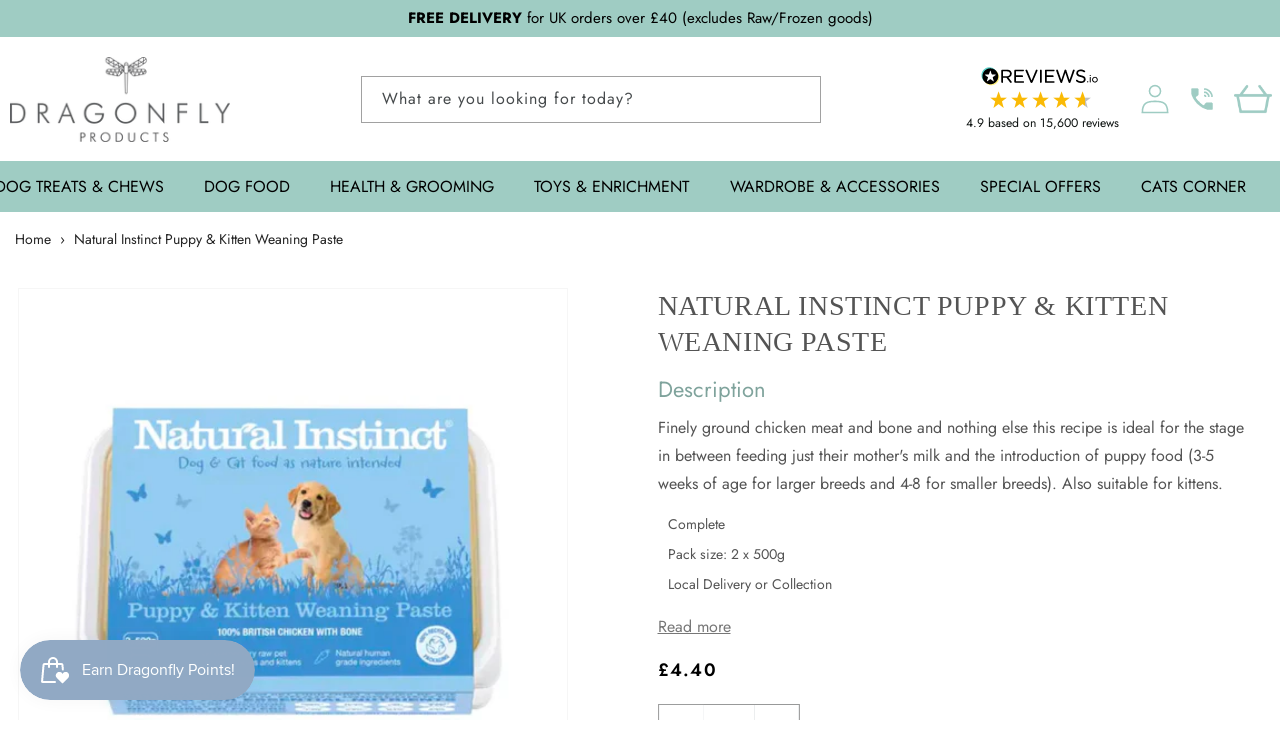

--- FILE ---
content_type: text/html; charset=utf-8
request_url: https://dragonflyproducts.co.uk/products/natural-instinct-puppy-and-kitten-weaning-paste
body_size: 41137
content:
<!doctype html>
<html class="js" lang="en">
  <head>
    <meta charset="utf-8">
    <meta http-equiv="X-UA-Compatible" content="IE=edge">
    <meta name="viewport" content="width=device-width,initial-scale=1">
    <meta name="theme-color" content="">
    <link rel="canonical" href="https://dragonflyproducts.co.uk/products/natural-instinct-puppy-and-kitten-weaning-paste">

    
    <meta name="google-site-verification" content="svZXz0QA4yKEvnTMN_g6BznOS6X6sEdxkMMfxX6XCbA">

    <!-- Hotjar Tracking Code for my site -->
    <script>
      (function(h,o,t,j,a,r){
          h.hj=h.hj||function(){(h.hj.q=h.hj.q||[]).push(arguments)};
          h._hjSettings={hjid:3838705,hjsv:6};
          a=o.getElementsByTagName('head')[0];
          r=o.createElement('script');r.async=1;
          r.src=t+h._hjSettings.hjid+j+h._hjSettings.hjsv;
          a.appendChild(r);
      })(window,document,'https://static.hotjar.com/c/hotjar-','.js?sv=');
    </script><link rel="icon" type="image/png" href="//dragonflyproducts.co.uk/cdn/shop/files/dragonfly-favicon.png?crop=center&height=32&v=1681553000&width=32"><link rel="preconnect" href="https://fonts.shopifycdn.com" crossorigin><title>
      Natural Instinct Weaning Paste | Dragonfly Products</title>

    
      <meta name="description" content="Natural Instinct Puppy &amp; Kitten weaning paste. Finely ground chicken meat and bone. Local delivery available.">
    

    

<meta property="og:site_name" content="Dragonfly Products">
<meta property="og:url" content="https://dragonflyproducts.co.uk/products/natural-instinct-puppy-and-kitten-weaning-paste">
<meta property="og:title" content="Natural Instinct Weaning Paste | Dragonfly Products">
<meta property="og:type" content="product">
<meta property="og:description" content="Natural Instinct Puppy &amp; Kitten weaning paste. Finely ground chicken meat and bone. Local delivery available."><meta property="og:image" content="https://dragonflyproducts.co.uk/cdn/shop/products/natural-instinct-puppy-weaning.jpg?v=1678049975">
  <meta property="og:image:secure_url" content="https://dragonflyproducts.co.uk/cdn/shop/products/natural-instinct-puppy-weaning.jpg?v=1678049975">
  <meta property="og:image:width" content="2048">
  <meta property="og:image:height" content="2048">
  
  <meta name="thumbnail" content="https://dragonflyproducts.co.uk/cdn/shop/products/natural-instinct-puppy-weaning.jpg?v=1678049975" />
  <link rel="image_src" href="https://dragonflyproducts.co.uk/cdn/shop/products/natural-instinct-puppy-weaning.jpg?v=1678049975" /><meta property="og:price:amount" content="4.40">
  <meta property="og:price:currency" content="GBP"><meta name="twitter:card" content="summary_large_image">
<meta name="twitter:title" content="Natural Instinct Weaning Paste | Dragonfly Products">
<meta name="twitter:description" content="Natural Instinct Puppy &amp; Kitten weaning paste. Finely ground chicken meat and bone. Local delivery available.">


    <script src="//dragonflyproducts.co.uk/cdn/shop/t/41/assets/constants.js?v=132983761750457495441731924713" defer="defer"></script>
    <script src="//dragonflyproducts.co.uk/cdn/shop/t/41/assets/pubsub.js?v=158357773527763999511731924738" defer="defer"></script>
    <script src="//dragonflyproducts.co.uk/cdn/shop/t/41/assets/global.js?v=152862011079830610291731924720" defer="defer"></script>
    <script src="//dragonflyproducts.co.uk/cdn/shop/t/41/assets/details-disclosure.js?v=13653116266235556501731924717" defer="defer"></script>
    <script src="//dragonflyproducts.co.uk/cdn/shop/t/41/assets/details-modal.js?v=25581673532751508451731924716" defer="defer"></script>
    <script src="//dragonflyproducts.co.uk/cdn/shop/t/41/assets/search-form.js?v=133129549252120666541731924741" defer="defer"></script><script src="//dragonflyproducts.co.uk/cdn/shop/t/41/assets/animations.js?v=88693664871331136111731924708" defer="defer"></script><script>window.performance && window.performance.mark && window.performance.mark('shopify.content_for_header.start');</script><meta name="facebook-domain-verification" content="v7er2ar1v3ygwwblq4g1usnn1bmxzg">
<meta name="google-site-verification" content="wQRQ4yiS8GoyCZSN5IegF14G3BxyDFvmgPKWHDFzLDw">
<meta id="shopify-digital-wallet" name="shopify-digital-wallet" content="/71805436214/digital_wallets/dialog">
<meta name="shopify-checkout-api-token" content="450a44508f6bdeaed87761143d3900f4">
<meta id="in-context-paypal-metadata" data-shop-id="71805436214" data-venmo-supported="false" data-environment="production" data-locale="en_US" data-paypal-v4="true" data-currency="GBP">
<link rel="alternate" type="application/json+oembed" href="https://dragonflyproducts.co.uk/products/natural-instinct-puppy-and-kitten-weaning-paste.oembed">
<script async="async" src="/checkouts/internal/preloads.js?locale=en-GB"></script>
<script id="apple-pay-shop-capabilities" type="application/json">{"shopId":71805436214,"countryCode":"GB","currencyCode":"GBP","merchantCapabilities":["supports3DS"],"merchantId":"gid:\/\/shopify\/Shop\/71805436214","merchantName":"Dragonfly Products","requiredBillingContactFields":["postalAddress","email","phone"],"requiredShippingContactFields":["postalAddress","email","phone"],"shippingType":"shipping","supportedNetworks":["visa","masterCard"],"total":{"type":"pending","label":"Dragonfly Products","amount":"1.00"},"shopifyPaymentsEnabled":true,"supportsSubscriptions":true}</script>
<script id="shopify-features" type="application/json">{"accessToken":"450a44508f6bdeaed87761143d3900f4","betas":["rich-media-storefront-analytics"],"domain":"dragonflyproducts.co.uk","predictiveSearch":true,"shopId":71805436214,"locale":"en"}</script>
<script>var Shopify = Shopify || {};
Shopify.shop = "dragonfly-products-ltd.myshopify.com";
Shopify.locale = "en";
Shopify.currency = {"active":"GBP","rate":"1.0"};
Shopify.country = "GB";
Shopify.theme = {"name":"Live theme","id":174314389888,"schema_name":"Dawn","schema_version":"15.2.0","theme_store_id":null,"role":"main"};
Shopify.theme.handle = "null";
Shopify.theme.style = {"id":null,"handle":null};
Shopify.cdnHost = "dragonflyproducts.co.uk/cdn";
Shopify.routes = Shopify.routes || {};
Shopify.routes.root = "/";</script>
<script type="module">!function(o){(o.Shopify=o.Shopify||{}).modules=!0}(window);</script>
<script>!function(o){function n(){var o=[];function n(){o.push(Array.prototype.slice.apply(arguments))}return n.q=o,n}var t=o.Shopify=o.Shopify||{};t.loadFeatures=n(),t.autoloadFeatures=n()}(window);</script>
<script id="shop-js-analytics" type="application/json">{"pageType":"product"}</script>
<script defer="defer" async type="module" src="//dragonflyproducts.co.uk/cdn/shopifycloud/shop-js/modules/v2/client.init-shop-cart-sync_BApSsMSl.en.esm.js"></script>
<script defer="defer" async type="module" src="//dragonflyproducts.co.uk/cdn/shopifycloud/shop-js/modules/v2/chunk.common_CBoos6YZ.esm.js"></script>
<script type="module">
  await import("//dragonflyproducts.co.uk/cdn/shopifycloud/shop-js/modules/v2/client.init-shop-cart-sync_BApSsMSl.en.esm.js");
await import("//dragonflyproducts.co.uk/cdn/shopifycloud/shop-js/modules/v2/chunk.common_CBoos6YZ.esm.js");

  window.Shopify.SignInWithShop?.initShopCartSync?.({"fedCMEnabled":true,"windoidEnabled":true});

</script>
<script>(function() {
  var isLoaded = false;
  function asyncLoad() {
    if (isLoaded) return;
    isLoaded = true;
    var urls = ["https:\/\/chimpstatic.com\/mcjs-connected\/js\/users\/7cbd3257f30b589fcf9795143\/b68cee90e5bba606f239a9ff2.js?shop=dragonfly-products-ltd.myshopify.com","https:\/\/cdn-app.sealsubscriptions.com\/shopify\/public\/js\/sealsubscriptions.js?shop=dragonfly-products-ltd.myshopify.com"];
    for (var i = 0; i < urls.length; i++) {
      var s = document.createElement('script');
      s.type = 'text/javascript';
      s.async = true;
      s.src = urls[i];
      var x = document.getElementsByTagName('script')[0];
      x.parentNode.insertBefore(s, x);
    }
  };
  if(window.attachEvent) {
    window.attachEvent('onload', asyncLoad);
  } else {
    window.addEventListener('load', asyncLoad, false);
  }
})();</script>
<script id="__st">var __st={"a":71805436214,"offset":0,"reqid":"2c23e205-1432-45a5-a2c9-c571199deb3d-1768865510","pageurl":"dragonflyproducts.co.uk\/products\/natural-instinct-puppy-and-kitten-weaning-paste","u":"ebd950d9ab60","p":"product","rtyp":"product","rid":8162707308854};</script>
<script>window.ShopifyPaypalV4VisibilityTracking = true;</script>
<script id="captcha-bootstrap">!function(){'use strict';const t='contact',e='account',n='new_comment',o=[[t,t],['blogs',n],['comments',n],[t,'customer']],c=[[e,'customer_login'],[e,'guest_login'],[e,'recover_customer_password'],[e,'create_customer']],r=t=>t.map((([t,e])=>`form[action*='/${t}']:not([data-nocaptcha='true']) input[name='form_type'][value='${e}']`)).join(','),a=t=>()=>t?[...document.querySelectorAll(t)].map((t=>t.form)):[];function s(){const t=[...o],e=r(t);return a(e)}const i='password',u='form_key',d=['recaptcha-v3-token','g-recaptcha-response','h-captcha-response',i],f=()=>{try{return window.sessionStorage}catch{return}},m='__shopify_v',_=t=>t.elements[u];function p(t,e,n=!1){try{const o=window.sessionStorage,c=JSON.parse(o.getItem(e)),{data:r}=function(t){const{data:e,action:n}=t;return t[m]||n?{data:e,action:n}:{data:t,action:n}}(c);for(const[e,n]of Object.entries(r))t.elements[e]&&(t.elements[e].value=n);n&&o.removeItem(e)}catch(o){console.error('form repopulation failed',{error:o})}}const l='form_type',E='cptcha';function T(t){t.dataset[E]=!0}const w=window,h=w.document,L='Shopify',v='ce_forms',y='captcha';let A=!1;((t,e)=>{const n=(g='f06e6c50-85a8-45c8-87d0-21a2b65856fe',I='https://cdn.shopify.com/shopifycloud/storefront-forms-hcaptcha/ce_storefront_forms_captcha_hcaptcha.v1.5.2.iife.js',D={infoText:'Protected by hCaptcha',privacyText:'Privacy',termsText:'Terms'},(t,e,n)=>{const o=w[L][v],c=o.bindForm;if(c)return c(t,g,e,D).then(n);var r;o.q.push([[t,g,e,D],n]),r=I,A||(h.body.append(Object.assign(h.createElement('script'),{id:'captcha-provider',async:!0,src:r})),A=!0)});var g,I,D;w[L]=w[L]||{},w[L][v]=w[L][v]||{},w[L][v].q=[],w[L][y]=w[L][y]||{},w[L][y].protect=function(t,e){n(t,void 0,e),T(t)},Object.freeze(w[L][y]),function(t,e,n,w,h,L){const[v,y,A,g]=function(t,e,n){const i=e?o:[],u=t?c:[],d=[...i,...u],f=r(d),m=r(i),_=r(d.filter((([t,e])=>n.includes(e))));return[a(f),a(m),a(_),s()]}(w,h,L),I=t=>{const e=t.target;return e instanceof HTMLFormElement?e:e&&e.form},D=t=>v().includes(t);t.addEventListener('submit',(t=>{const e=I(t);if(!e)return;const n=D(e)&&!e.dataset.hcaptchaBound&&!e.dataset.recaptchaBound,o=_(e),c=g().includes(e)&&(!o||!o.value);(n||c)&&t.preventDefault(),c&&!n&&(function(t){try{if(!f())return;!function(t){const e=f();if(!e)return;const n=_(t);if(!n)return;const o=n.value;o&&e.removeItem(o)}(t);const e=Array.from(Array(32),(()=>Math.random().toString(36)[2])).join('');!function(t,e){_(t)||t.append(Object.assign(document.createElement('input'),{type:'hidden',name:u})),t.elements[u].value=e}(t,e),function(t,e){const n=f();if(!n)return;const o=[...t.querySelectorAll(`input[type='${i}']`)].map((({name:t})=>t)),c=[...d,...o],r={};for(const[a,s]of new FormData(t).entries())c.includes(a)||(r[a]=s);n.setItem(e,JSON.stringify({[m]:1,action:t.action,data:r}))}(t,e)}catch(e){console.error('failed to persist form',e)}}(e),e.submit())}));const S=(t,e)=>{t&&!t.dataset[E]&&(n(t,e.some((e=>e===t))),T(t))};for(const o of['focusin','change'])t.addEventListener(o,(t=>{const e=I(t);D(e)&&S(e,y())}));const B=e.get('form_key'),M=e.get(l),P=B&&M;t.addEventListener('DOMContentLoaded',(()=>{const t=y();if(P)for(const e of t)e.elements[l].value===M&&p(e,B);[...new Set([...A(),...v().filter((t=>'true'===t.dataset.shopifyCaptcha))])].forEach((e=>S(e,t)))}))}(h,new URLSearchParams(w.location.search),n,t,e,['guest_login'])})(!0,!0)}();</script>
<script integrity="sha256-4kQ18oKyAcykRKYeNunJcIwy7WH5gtpwJnB7kiuLZ1E=" data-source-attribution="shopify.loadfeatures" defer="defer" src="//dragonflyproducts.co.uk/cdn/shopifycloud/storefront/assets/storefront/load_feature-a0a9edcb.js" crossorigin="anonymous"></script>
<script data-source-attribution="shopify.dynamic_checkout.dynamic.init">var Shopify=Shopify||{};Shopify.PaymentButton=Shopify.PaymentButton||{isStorefrontPortableWallets:!0,init:function(){window.Shopify.PaymentButton.init=function(){};var t=document.createElement("script");t.src="https://dragonflyproducts.co.uk/cdn/shopifycloud/portable-wallets/latest/portable-wallets.en.js",t.type="module",document.head.appendChild(t)}};
</script>
<script data-source-attribution="shopify.dynamic_checkout.buyer_consent">
  function portableWalletsHideBuyerConsent(e){var t=document.getElementById("shopify-buyer-consent"),n=document.getElementById("shopify-subscription-policy-button");t&&n&&(t.classList.add("hidden"),t.setAttribute("aria-hidden","true"),n.removeEventListener("click",e))}function portableWalletsShowBuyerConsent(e){var t=document.getElementById("shopify-buyer-consent"),n=document.getElementById("shopify-subscription-policy-button");t&&n&&(t.classList.remove("hidden"),t.removeAttribute("aria-hidden"),n.addEventListener("click",e))}window.Shopify?.PaymentButton&&(window.Shopify.PaymentButton.hideBuyerConsent=portableWalletsHideBuyerConsent,window.Shopify.PaymentButton.showBuyerConsent=portableWalletsShowBuyerConsent);
</script>
<script data-source-attribution="shopify.dynamic_checkout.cart.bootstrap">document.addEventListener("DOMContentLoaded",(function(){function t(){return document.querySelector("shopify-accelerated-checkout-cart, shopify-accelerated-checkout")}if(t())Shopify.PaymentButton.init();else{new MutationObserver((function(e,n){t()&&(Shopify.PaymentButton.init(),n.disconnect())})).observe(document.body,{childList:!0,subtree:!0})}}));
</script>
<link id="shopify-accelerated-checkout-styles" rel="stylesheet" media="screen" href="https://dragonflyproducts.co.uk/cdn/shopifycloud/portable-wallets/latest/accelerated-checkout-backwards-compat.css" crossorigin="anonymous">
<style id="shopify-accelerated-checkout-cart">
        #shopify-buyer-consent {
  margin-top: 1em;
  display: inline-block;
  width: 100%;
}

#shopify-buyer-consent.hidden {
  display: none;
}

#shopify-subscription-policy-button {
  background: none;
  border: none;
  padding: 0;
  text-decoration: underline;
  font-size: inherit;
  cursor: pointer;
}

#shopify-subscription-policy-button::before {
  box-shadow: none;
}

      </style>
<script id="sections-script" data-sections="header" defer="defer" src="//dragonflyproducts.co.uk/cdn/shop/t/41/compiled_assets/scripts.js?v=11256"></script>
<script>window.performance && window.performance.mark && window.performance.mark('shopify.content_for_header.end');</script>

    <style data-shopify>
      @font-face {
  font-family: Jost;
  font-weight: 400;
  font-style: normal;
  font-display: swap;
  src: url("//dragonflyproducts.co.uk/cdn/fonts/jost/jost_n4.d47a1b6347ce4a4c9f437608011273009d91f2b7.woff2") format("woff2"),
       url("//dragonflyproducts.co.uk/cdn/fonts/jost/jost_n4.791c46290e672b3f85c3d1c651ef2efa3819eadd.woff") format("woff");
}

      @font-face {
  font-family: Jost;
  font-weight: 700;
  font-style: normal;
  font-display: swap;
  src: url("//dragonflyproducts.co.uk/cdn/fonts/jost/jost_n7.921dc18c13fa0b0c94c5e2517ffe06139c3615a3.woff2") format("woff2"),
       url("//dragonflyproducts.co.uk/cdn/fonts/jost/jost_n7.cbfc16c98c1e195f46c536e775e4e959c5f2f22b.woff") format("woff");
}

      @font-face {
  font-family: Jost;
  font-weight: 400;
  font-style: italic;
  font-display: swap;
  src: url("//dragonflyproducts.co.uk/cdn/fonts/jost/jost_i4.b690098389649750ada222b9763d55796c5283a5.woff2") format("woff2"),
       url("//dragonflyproducts.co.uk/cdn/fonts/jost/jost_i4.fd766415a47e50b9e391ae7ec04e2ae25e7e28b0.woff") format("woff");
}

      @font-face {
  font-family: Jost;
  font-weight: 700;
  font-style: italic;
  font-display: swap;
  src: url("//dragonflyproducts.co.uk/cdn/fonts/jost/jost_i7.d8201b854e41e19d7ed9b1a31fe4fe71deea6d3f.woff2") format("woff2"),
       url("//dragonflyproducts.co.uk/cdn/fonts/jost/jost_i7.eae515c34e26b6c853efddc3fc0c552e0de63757.woff") format("woff");
}

      @font-face {
  font-family: Jost;
  font-weight: 600;
  font-style: normal;
  font-display: swap;
  src: url("//dragonflyproducts.co.uk/cdn/fonts/jost/jost_n6.ec1178db7a7515114a2d84e3dd680832b7af8b99.woff2") format("woff2"),
       url("//dragonflyproducts.co.uk/cdn/fonts/jost/jost_n6.b1178bb6bdd3979fef38e103a3816f6980aeaff9.woff") format("woff");
}


      
        :root,
        .color-background-1 {
          --color-background: 255,255,255;
        
          --gradient-background: #ffffff;
        

        

        --color-foreground: 84,84,84;
        --color-background-contrast: 191,191,191;
        --color-shadow: 35,35,35;
        --color-button: 255,136,130;
        --color-button-text: 255,255,255;
        --color-secondary-button: 255,255,255;
        --color-secondary-button-text: 35,35,35;
        --color-link: 35,35,35;
        --color-badge-foreground: 84,84,84;
        --color-badge-background: 255,255,255;
        --color-badge-border: 84,84,84;
        --payment-terms-background-color: rgb(255 255 255);
      }
      
        
        .color-background-2 {
          --color-background: 242,242,242;
        
          --gradient-background: #f2f2f2;
        

        

        --color-foreground: 84,84,84;
        --color-background-contrast: 178,178,178;
        --color-shadow: 35,35,35;
        --color-button: 35,35,35;
        --color-button-text: 242,242,242;
        --color-secondary-button: 242,242,242;
        --color-secondary-button-text: 35,35,35;
        --color-link: 35,35,35;
        --color-badge-foreground: 84,84,84;
        --color-badge-background: 242,242,242;
        --color-badge-border: 84,84,84;
        --payment-terms-background-color: rgb(242 242 242);
      }
      
        
        .color-inverse {
          --color-background: 35,35,35;
        
          --gradient-background: #232323;
        

        

        --color-foreground: 255,255,255;
        --color-background-contrast: 48,48,48;
        --color-shadow: 35,35,35;
        --color-button: 255,255,255;
        --color-button-text: 35,35,35;
        --color-secondary-button: 35,35,35;
        --color-secondary-button-text: 255,255,255;
        --color-link: 255,255,255;
        --color-badge-foreground: 255,255,255;
        --color-badge-background: 35,35,35;
        --color-badge-border: 255,255,255;
        --payment-terms-background-color: rgb(35 35 35);
      }
      
        
        .color-accent-1 {
          --color-background: 255,136,130;
        
          --gradient-background: #ff8882;
        

        

        --color-foreground: 255,255,255;
        --color-background-contrast: 255,15,2;
        --color-shadow: 35,35,35;
        --color-button: 255,255,255;
        --color-button-text: 255,136,130;
        --color-secondary-button: 255,136,130;
        --color-secondary-button-text: 255,255,255;
        --color-link: 255,255,255;
        --color-badge-foreground: 255,255,255;
        --color-badge-background: 255,136,130;
        --color-badge-border: 255,255,255;
        --payment-terms-background-color: rgb(255 136 130);
      }
      
        
        .color-accent-2 {
          --color-background: 159,204,195;
        
          --gradient-background: #9fccc3;
        

        

        --color-foreground: 255,255,255;
        --color-background-contrast: 82,154,139;
        --color-shadow: 35,35,35;
        --color-button: 255,255,255;
        --color-button-text: 159,204,195;
        --color-secondary-button: 159,204,195;
        --color-secondary-button-text: 255,255,255;
        --color-link: 255,255,255;
        --color-badge-foreground: 255,255,255;
        --color-badge-background: 159,204,195;
        --color-badge-border: 255,255,255;
        --payment-terms-background-color: rgb(159 204 195);
      }
      
        
        .color-scheme-d8fcbd22-0b5b-4efa-a90b-21efbb03e9f1 {
          --color-background: 255,136,130;
        
          --gradient-background: #ff8882;
        

        

        --color-foreground: 255,255,255;
        --color-background-contrast: 255,15,2;
        --color-shadow: 35,35,35;
        --color-button: 255,136,130;
        --color-button-text: 255,255,255;
        --color-secondary-button: 255,136,130;
        --color-secondary-button-text: 35,35,35;
        --color-link: 35,35,35;
        --color-badge-foreground: 255,255,255;
        --color-badge-background: 255,136,130;
        --color-badge-border: 255,255,255;
        --payment-terms-background-color: rgb(255 136 130);
      }
      
        
        .color-scheme-c3a90a3b-35a0-457d-8dd9-269494209658 {
          --color-background: 255,255,255;
        
          --gradient-background: #ffffff;
        

        

        --color-foreground: 84,84,84;
        --color-background-contrast: 191,191,191;
        --color-shadow: 35,35,35;
        --color-button: 255,136,130;
        --color-button-text: 255,255,255;
        --color-secondary-button: 255,255,255;
        --color-secondary-button-text: 35,35,35;
        --color-link: 35,35,35;
        --color-badge-foreground: 84,84,84;
        --color-badge-background: 255,255,255;
        --color-badge-border: 84,84,84;
        --payment-terms-background-color: rgb(255 255 255);
      }
      
        
        .color-scheme-f253ad8a-3c50-41ee-ae53-163dc24538ef {
          --color-background: 255,255,255;
        
          --gradient-background: #ffffff;
        

        

        --color-foreground: 84,84,84;
        --color-background-contrast: 191,191,191;
        --color-shadow: 35,35,35;
        --color-button: 255,136,130;
        --color-button-text: 255,255,255;
        --color-secondary-button: 255,255,255;
        --color-secondary-button-text: 35,35,35;
        --color-link: 35,35,35;
        --color-badge-foreground: 84,84,84;
        --color-badge-background: 255,255,255;
        --color-badge-border: 84,84,84;
        --payment-terms-background-color: rgb(255 255 255);
      }
      

      body, .color-background-1, .color-background-2, .color-inverse, .color-accent-1, .color-accent-2, .color-scheme-d8fcbd22-0b5b-4efa-a90b-21efbb03e9f1, .color-scheme-c3a90a3b-35a0-457d-8dd9-269494209658, .color-scheme-f253ad8a-3c50-41ee-ae53-163dc24538ef {
        color: rgba(var(--color-foreground), 0.75);
        background-color: rgb(var(--color-background));
      }

      :root {
        --font-body-family: Jost, sans-serif;
        --font-body-style: normal;
        --font-body-weight: 400;
        --font-body-weight-bold: 700;

        --font-heading-family: Jost, sans-serif;
        --font-heading-style: normal;
        --font-heading-weight: 600;

        --font-body-scale: 1.0;
        --font-heading-scale: 1.0;

        --media-padding: px;
        --media-border-opacity: 0.05;
        --media-border-width: 1px;
        --media-radius: 0px;
        --media-shadow-opacity: 0.0;
        --media-shadow-horizontal-offset: 0px;
        --media-shadow-vertical-offset: 4px;
        --media-shadow-blur-radius: 5px;
        --media-shadow-visible: 0;

        --page-width: 144rem;
        --page-width-margin: 0rem;

        --product-card-image-padding: 0.0rem;
        --product-card-corner-radius: 0.0rem;
        --product-card-text-alignment: left;
        --product-card-border-width: 0.0rem;
        --product-card-border-opacity: 0.1;
        --product-card-shadow-opacity: 0.0;
        --product-card-shadow-visible: 0;
        --product-card-shadow-horizontal-offset: 0.0rem;
        --product-card-shadow-vertical-offset: 0.4rem;
        --product-card-shadow-blur-radius: 0.5rem;

        --collection-card-image-padding: 0.0rem;
        --collection-card-corner-radius: 0.0rem;
        --collection-card-text-alignment: left;
        --collection-card-border-width: 0.0rem;
        --collection-card-border-opacity: 0.1;
        --collection-card-shadow-opacity: 0.0;
        --collection-card-shadow-visible: 0;
        --collection-card-shadow-horizontal-offset: 0.0rem;
        --collection-card-shadow-vertical-offset: 0.4rem;
        --collection-card-shadow-blur-radius: 0.5rem;

        --blog-card-image-padding: 0.0rem;
        --blog-card-corner-radius: 0.0rem;
        --blog-card-text-alignment: left;
        --blog-card-border-width: 0.0rem;
        --blog-card-border-opacity: 0.1;
        --blog-card-shadow-opacity: 0.0;
        --blog-card-shadow-visible: 0;
        --blog-card-shadow-horizontal-offset: 0.0rem;
        --blog-card-shadow-vertical-offset: 0.4rem;
        --blog-card-shadow-blur-radius: 0.5rem;

        --badge-corner-radius: 4.0rem;

        --popup-border-width: 1px;
        --popup-border-opacity: 0.1;
        --popup-corner-radius: 0px;
        --popup-shadow-opacity: 0.0;
        --popup-shadow-horizontal-offset: 0px;
        --popup-shadow-vertical-offset: 4px;
        --popup-shadow-blur-radius: 5px;

        --drawer-border-width: 1px;
        --drawer-border-opacity: 0.1;
        --drawer-shadow-opacity: 0.0;
        --drawer-shadow-horizontal-offset: 0px;
        --drawer-shadow-vertical-offset: 4px;
        --drawer-shadow-blur-radius: 5px;

        --spacing-sections-desktop: 44px;
        --spacing-sections-mobile: 31px;

        --grid-desktop-vertical-spacing: 12px;
        --grid-desktop-horizontal-spacing: 12px;
        --grid-mobile-vertical-spacing: 6px;
        --grid-mobile-horizontal-spacing: 6px;

        --text-boxes-border-opacity: 0.1;
        --text-boxes-border-width: 0px;
        --text-boxes-radius: 0px;
        --text-boxes-shadow-opacity: 0.0;
        --text-boxes-shadow-visible: 0;
        --text-boxes-shadow-horizontal-offset: 0px;
        --text-boxes-shadow-vertical-offset: 4px;
        --text-boxes-shadow-blur-radius: 5px;

        --buttons-radius: 0px;
        --buttons-radius-outset: 0px;
        --buttons-border-width: 1px;
        --buttons-border-opacity: 1.0;
        --buttons-shadow-opacity: 0.0;
        --buttons-shadow-visible: 0;
        --buttons-shadow-horizontal-offset: 0px;
        --buttons-shadow-vertical-offset: 4px;
        --buttons-shadow-blur-radius: 5px;
        --buttons-border-offset: 0px;

        --inputs-radius: 0px;
        --inputs-border-width: 1px;
        --inputs-border-opacity: 0.55;
        --inputs-shadow-opacity: 0.0;
        --inputs-shadow-horizontal-offset: 0px;
        --inputs-margin-offset: 0px;
        --inputs-shadow-vertical-offset: 4px;
        --inputs-shadow-blur-radius: 5px;
        --inputs-radius-outset: 0px;

        --variant-pills-radius: 40px;
        --variant-pills-border-width: 1px;
        --variant-pills-border-opacity: 0.55;
        --variant-pills-shadow-opacity: 0.0;
        --variant-pills-shadow-horizontal-offset: 0px;
        --variant-pills-shadow-vertical-offset: 4px;
        --variant-pills-shadow-blur-radius: 5px;
      }

      *,
      *::before,
      *::after {
        box-sizing: inherit;
      }

      html {
        box-sizing: border-box;
        font-size: calc(var(--font-body-scale) * 62.5%);
        height: 100%;
      }

      body {
        display: grid;
        grid-template-rows: auto auto 1fr auto;
        grid-template-columns: 100%;
        min-height: 100%;
        margin: 0;
        font-size: 1.5rem;
        letter-spacing: 0.06rem;
        line-height: calc(1 + 0.8 / var(--font-body-scale));
        font-family: var(--font-body-family);
        font-style: var(--font-body-style);
        font-weight: var(--font-body-weight);
      }

      @media screen and (min-width: 750px) {
        body {
          font-size: 1.6rem;
        }
      }
    </style>

    <link href="//dragonflyproducts.co.uk/cdn/shop/t/41/assets/base.css?v=101856123279800839201745781124" rel="stylesheet" type="text/css" media="all" />
    <link rel="stylesheet" href="//dragonflyproducts.co.uk/cdn/shop/t/41/assets/component-cart-items.css?v=123238115697927560811731924717" media="print" onload="this.media='all'"><link href="//dragonflyproducts.co.uk/cdn/shop/t/41/assets/component-cart-drawer.css?v=112801333748515159671731924716" rel="stylesheet" type="text/css" media="all" />
      <link href="//dragonflyproducts.co.uk/cdn/shop/t/41/assets/component-cart.css?v=164708765130180853531731924709" rel="stylesheet" type="text/css" media="all" />
      <link href="//dragonflyproducts.co.uk/cdn/shop/t/41/assets/component-totals.css?v=15906652033866631521731924711" rel="stylesheet" type="text/css" media="all" />
      <link href="//dragonflyproducts.co.uk/cdn/shop/t/41/assets/component-price.css?v=70172745017360139101731924721" rel="stylesheet" type="text/css" media="all" />
      <link href="//dragonflyproducts.co.uk/cdn/shop/t/41/assets/component-discounts.css?v=152760482443307489271731924713" rel="stylesheet" type="text/css" media="all" />
      <link rel="preload" as="font" href="//dragonflyproducts.co.uk/cdn/fonts/jost/jost_n4.d47a1b6347ce4a4c9f437608011273009d91f2b7.woff2" type="font/woff2" crossorigin>
      
      <link rel="preload" as="font" href="//dragonflyproducts.co.uk/cdn/fonts/jost/jost_n6.ec1178db7a7515114a2d84e3dd680832b7af8b99.woff2" type="font/woff2" crossorigin>
      <link href="//dragonflyproducts.co.uk/cdn/shop/t/41/assets/component-localization-form.css?v=170315343355214948141731924710" rel="stylesheet" type="text/css" media="all" />
      <script src="//dragonflyproducts.co.uk/cdn/shop/t/41/assets/localization-form.js?v=144176611646395275351731924741" defer="defer"></script><link
        rel="stylesheet"
        href="//dragonflyproducts.co.uk/cdn/shop/t/41/assets/component-predictive-search.css?v=118923337488134913561731924719"
        media="print"
        onload="this.media='all'"
      ><script>
      if (Shopify.designMode) {
        document.documentElement.classList.add('shopify-design-mode');  
      }
    </script>

    
    <link href="//dragonflyproducts.co.uk/cdn/shop/t/41/assets/_custom.css?v=101124543415924493631756329847" rel="stylesheet" type="text/css" media="all" />

    <!-- CSS -->
<!-- I don't think we need this anymore
    <link rel="stylesheet" href="https://unpkg.com/flickity@2/dist/flickity.min.css">
    <link href="https://maxcdn.bootstrapcdn.com/font-awesome/4.4.0/css/font-awesome.min.css" rel="stylesheet">
  -->
    <!-- JavaScript -->
   <!--<script async src="https://unpkg.com/flickity@2/dist/flickity.pkgd.min.js"></script>
    <script async src="https://ajax.googleapis.com/ajax/libs/jquery/3.3.1/jquery.min.js"></script>
  -->
  

    

    <!-- This is complaining that we haven't logged in for ages so it isn't even logging data anymore
     TruConversion for dragonflyproducts.co.uk 
    <script type="text/javascript">
      var _tip = _tip || [];
      (function(d,s,id){
          var js, tjs = d.getElementsByTagName(s)[0];
          if(d.getElementById(id)) { return; }
          js = d.createElement(s); js.id = id;
          js.async = true;
          js.src = d.location.protocol + '//app.truconversion.com/ti-js/34636/13d51.js';
          tjs.parentNode.insertBefore(js, tjs);
      }(document, 'script', 'ti-js'));
    </script>
    -->
  <!-- BEGIN app block: shopify://apps/smart-filter-search/blocks/app-embed/5cc1944c-3014-4a2a-af40-7d65abc0ef73 --><style>.gf-block-title h3, 
.gf-block-title .h3,
.gf-form-input-inner label {
  font-size: 14px !important;
  color: #3a3a3a !important;
  text-transform: uppercase !important;
  font-weight: bold !important;
}
.gf-option-block .gf-btn-show-more{
  font-size: 14px !important;
  text-transform: none !important;
  font-weight: normal !important;
}
.gf-option-block ul li a, 
.gf-option-block ul li button, 
.gf-option-block ul li a span.gf-count,
.gf-option-block ul li button span.gf-count,
.gf-clear, 
.gf-clear-all, 
.selected-item.gf-option-label a,
.gf-form-input-inner select,
.gf-refine-toggle{
  font-size: 14px !important;
  color: #000000 !important;
  text-transform: none !important;
  font-weight: normal !important;
}

.gf-refine-toggle-mobile,
.gf-form-button-group button {
  font-size: 14px !important;
  text-transform: none !important;
  font-weight: normal !important;
  color: #3a3a3a !important;
  border: 1px solid #bfbfbf !important;
  background: #ffffff !important;
}
.gf-option-block-box-rectangle.gf-option-block ul li.gf-box-rectangle a,
.gf-option-block-box-rectangle.gf-option-block ul li.gf-box-rectangle button {
  border-color: #000000 !important;
}
.gf-option-block-box-rectangle.gf-option-block ul li.gf-box-rectangle a.checked,
.gf-option-block-box-rectangle.gf-option-block ul li.gf-box-rectangle button.checked{
  color: #fff !important;
  background-color: #000000 !important;
}
@media (min-width: 768px) {
  .gf-option-block-box-rectangle.gf-option-block ul li.gf-box-rectangle button:hover,
  .gf-option-block-box-rectangle.gf-option-block ul li.gf-box-rectangle a:hover {
    color: #fff !important;
    background-color: #000000 !important;	
  }
}
.gf-option-block.gf-option-block-select select {
  color: #000000 !important;
}

#gf-form.loaded, .gf-YMM-forms.loaded {
  background: #FFFFFF !important;
}
#gf-form h2, .gf-YMM-forms h2 {
  color: #3a3a3a !important;
}
#gf-form label, .gf-YMM-forms label{
  color: #3a3a3a !important;
}
.gf-form-input-wrapper select, 
.gf-form-input-wrapper input{
  border: 1px solid #DEDEDE !important;
  background-color: #FFFFFF !important;
  border-radius: 0px !important;
}
#gf-form .gf-form-button-group button, .gf-YMM-forms .gf-form-button-group button{
  color: #FFFFFF !important;
  background: #3a3a3a !important;
  border-radius: 0px !important;
}

.spf-product-card.spf-product-card__template-3 .spf-product__info.hover{
  background: #FFFFFF;
}
a.spf-product-card__image-wrapper{
  padding-top: 100%;
}
.h4.spf-product-card__title a{
  color: #333333;
  font-size: 15px;
  font-family: "Poppins", sans-serif;   font-weight: 500;  font-style: normal;
  text-transform: none;
}
.h4.spf-product-card__title a:hover{
  color: #000000;
}
.spf-product-card button.spf-product__form-btn-addtocart{
  font-size: 14px;
   font-family: inherit;   font-weight: normal;   font-style: normal;   text-transform: none;
}
.spf-product-card button.spf-product__form-btn-addtocart,
.spf-product-card.spf-product-card__template-4 a.open-quick-view,
.spf-product-card.spf-product-card__template-5 a.open-quick-view,
#gfqv-btn{
  color: #FFFFFF !important;
  border: 1px solid #333333 !important;
  background: #333333 !important;
}
.spf-product-card button.spf-product__form-btn-addtocart:hover,
.spf-product-card.spf-product-card__template-4 a.open-quick-view:hover,
.spf-product-card.spf-product-card__template-5 a.open-quick-view:hover{
  color: #FFFFFF !important;
  border: 1px solid #000000 !important;
  background: #000000 !important;
}
span.spf-product__label.spf-product__label-soldout{
  color: #ffffff;
  background: #989898;
}
span.spf-product__label.spf-product__label-sale{
  color: #F0F0F0;
  background: #d21625;
}
.spf-product-card__vendor a{
  color: #969595;
  font-size: 13px;
  font-family: "Poppins", sans-serif;   font-weight: 400;   font-style: normal; }
.spf-product-card__vendor a:hover{
  color: #969595;
}
.spf-product-card__price-wrapper{
  font-size: 14px;
}
.spf-image-ratio{
  padding-top:100% !important;
}
.spf-product-card__oldprice,
.spf-product-card__saleprice,
.spf-product-card__price,
.gfqv-product-card__oldprice,
.gfqv-product-card__saleprice,
.gfqv-product-card__price
{
  font-size: 14px;
  font-family: "Poppins", sans-serif;   font-weight: 500;   font-style: normal; }

span.spf-product-card__price, span.gfqv-product-card__price{
  color: #141414;
}
span.spf-product-card__oldprice, span.gfqv-product-card__oldprice{
  color: #969595;
}
span.spf-product-card__saleprice, span.gfqv-product-card__saleprice{
  color: #d21625;
}
/* Product Title */
.h4.spf-product-card__title{
    
}
.h4.spf-product-card__title a{

}

/* Product Vendor */
.spf-product-card__vendor{
    
}
.spf-product-card__vendor a{

}

/* Product Price */
.spf-product-card__price-wrapper{
    
}

/* Product Old Price */
span.spf-product-card__oldprice{
    
}

/* Product Sale Price */
span.spf-product-card__saleprice{
    
}

/* Product Regular Price */
span.spf-product-card__price{

}

/* Quickview button */
.open-quick-view{
    
}

/* Add to cart button */
button.spf-product__form-btn-addtocart{
    
}

/* Product image */
img.spf-product-card__image{
    
}

/* Sale label */
span.spf-product__label.spf-product__label.spf-product__label-sale{
    
}

/* Sold out label */
span.spf-product__label.spf-product__label.spf-product__label-soldout{
    
}</style><style></style><script></script><script>
  const productGrid = document.querySelector('[data-globo-filter-items]')
  if(productGrid){
    if( productGrid.id ){
      productGrid.setAttribute('old-id', productGrid.id)
    }
    productGrid.id = 'gf-products';
  }
</script>
<script>if(window.AVADA_SPEED_WHITELIST){const spfs_w = new RegExp("smart-product-filter-search", 'i'); if(Array.isArray(window.AVADA_SPEED_WHITELIST)){window.AVADA_SPEED_WHITELIST.push(spfs_w);}else{window.AVADA_SPEED_WHITELIST = [spfs_w];}} </script><!-- END app block --><script src="https://cdn.shopify.com/extensions/01999cbe-c341-7875-9374-3e1d108cfd00/awesomemotive-optinmonster-shopify-app-6/assets/app-embed.ext.js" type="text/javascript" defer="defer"></script>
<script src="https://cdn.shopify.com/extensions/019bc61e-e0df-75dc-ad8c-8494619f160e/smart-product-filters-608/assets/globo.filter.min.js" type="text/javascript" defer="defer"></script>
<script src="https://cdn.shopify.com/extensions/019bd851-85ed-795f-8647-0f9a2d79de29/smile-io-269/assets/smile-loader.js" type="text/javascript" defer="defer"></script>
<link href="https://monorail-edge.shopifysvc.com" rel="dns-prefetch">
<script>(function(){if ("sendBeacon" in navigator && "performance" in window) {try {var session_token_from_headers = performance.getEntriesByType('navigation')[0].serverTiming.find(x => x.name == '_s').description;} catch {var session_token_from_headers = undefined;}var session_cookie_matches = document.cookie.match(/_shopify_s=([^;]*)/);var session_token_from_cookie = session_cookie_matches && session_cookie_matches.length === 2 ? session_cookie_matches[1] : "";var session_token = session_token_from_headers || session_token_from_cookie || "";function handle_abandonment_event(e) {var entries = performance.getEntries().filter(function(entry) {return /monorail-edge.shopifysvc.com/.test(entry.name);});if (!window.abandonment_tracked && entries.length === 0) {window.abandonment_tracked = true;var currentMs = Date.now();var navigation_start = performance.timing.navigationStart;var payload = {shop_id: 71805436214,url: window.location.href,navigation_start,duration: currentMs - navigation_start,session_token,page_type: "product"};window.navigator.sendBeacon("https://monorail-edge.shopifysvc.com/v1/produce", JSON.stringify({schema_id: "online_store_buyer_site_abandonment/1.1",payload: payload,metadata: {event_created_at_ms: currentMs,event_sent_at_ms: currentMs}}));}}window.addEventListener('pagehide', handle_abandonment_event);}}());</script>
<script id="web-pixels-manager-setup">(function e(e,d,r,n,o){if(void 0===o&&(o={}),!Boolean(null===(a=null===(i=window.Shopify)||void 0===i?void 0:i.analytics)||void 0===a?void 0:a.replayQueue)){var i,a;window.Shopify=window.Shopify||{};var t=window.Shopify;t.analytics=t.analytics||{};var s=t.analytics;s.replayQueue=[],s.publish=function(e,d,r){return s.replayQueue.push([e,d,r]),!0};try{self.performance.mark("wpm:start")}catch(e){}var l=function(){var e={modern:/Edge?\/(1{2}[4-9]|1[2-9]\d|[2-9]\d{2}|\d{4,})\.\d+(\.\d+|)|Firefox\/(1{2}[4-9]|1[2-9]\d|[2-9]\d{2}|\d{4,})\.\d+(\.\d+|)|Chrom(ium|e)\/(9{2}|\d{3,})\.\d+(\.\d+|)|(Maci|X1{2}).+ Version\/(15\.\d+|(1[6-9]|[2-9]\d|\d{3,})\.\d+)([,.]\d+|)( \(\w+\)|)( Mobile\/\w+|) Safari\/|Chrome.+OPR\/(9{2}|\d{3,})\.\d+\.\d+|(CPU[ +]OS|iPhone[ +]OS|CPU[ +]iPhone|CPU IPhone OS|CPU iPad OS)[ +]+(15[._]\d+|(1[6-9]|[2-9]\d|\d{3,})[._]\d+)([._]\d+|)|Android:?[ /-](13[3-9]|1[4-9]\d|[2-9]\d{2}|\d{4,})(\.\d+|)(\.\d+|)|Android.+Firefox\/(13[5-9]|1[4-9]\d|[2-9]\d{2}|\d{4,})\.\d+(\.\d+|)|Android.+Chrom(ium|e)\/(13[3-9]|1[4-9]\d|[2-9]\d{2}|\d{4,})\.\d+(\.\d+|)|SamsungBrowser\/([2-9]\d|\d{3,})\.\d+/,legacy:/Edge?\/(1[6-9]|[2-9]\d|\d{3,})\.\d+(\.\d+|)|Firefox\/(5[4-9]|[6-9]\d|\d{3,})\.\d+(\.\d+|)|Chrom(ium|e)\/(5[1-9]|[6-9]\d|\d{3,})\.\d+(\.\d+|)([\d.]+$|.*Safari\/(?![\d.]+ Edge\/[\d.]+$))|(Maci|X1{2}).+ Version\/(10\.\d+|(1[1-9]|[2-9]\d|\d{3,})\.\d+)([,.]\d+|)( \(\w+\)|)( Mobile\/\w+|) Safari\/|Chrome.+OPR\/(3[89]|[4-9]\d|\d{3,})\.\d+\.\d+|(CPU[ +]OS|iPhone[ +]OS|CPU[ +]iPhone|CPU IPhone OS|CPU iPad OS)[ +]+(10[._]\d+|(1[1-9]|[2-9]\d|\d{3,})[._]\d+)([._]\d+|)|Android:?[ /-](13[3-9]|1[4-9]\d|[2-9]\d{2}|\d{4,})(\.\d+|)(\.\d+|)|Mobile Safari.+OPR\/([89]\d|\d{3,})\.\d+\.\d+|Android.+Firefox\/(13[5-9]|1[4-9]\d|[2-9]\d{2}|\d{4,})\.\d+(\.\d+|)|Android.+Chrom(ium|e)\/(13[3-9]|1[4-9]\d|[2-9]\d{2}|\d{4,})\.\d+(\.\d+|)|Android.+(UC? ?Browser|UCWEB|U3)[ /]?(15\.([5-9]|\d{2,})|(1[6-9]|[2-9]\d|\d{3,})\.\d+)\.\d+|SamsungBrowser\/(5\.\d+|([6-9]|\d{2,})\.\d+)|Android.+MQ{2}Browser\/(14(\.(9|\d{2,})|)|(1[5-9]|[2-9]\d|\d{3,})(\.\d+|))(\.\d+|)|K[Aa][Ii]OS\/(3\.\d+|([4-9]|\d{2,})\.\d+)(\.\d+|)/},d=e.modern,r=e.legacy,n=navigator.userAgent;return n.match(d)?"modern":n.match(r)?"legacy":"unknown"}(),u="modern"===l?"modern":"legacy",c=(null!=n?n:{modern:"",legacy:""})[u],f=function(e){return[e.baseUrl,"/wpm","/b",e.hashVersion,"modern"===e.buildTarget?"m":"l",".js"].join("")}({baseUrl:d,hashVersion:r,buildTarget:u}),m=function(e){var d=e.version,r=e.bundleTarget,n=e.surface,o=e.pageUrl,i=e.monorailEndpoint;return{emit:function(e){var a=e.status,t=e.errorMsg,s=(new Date).getTime(),l=JSON.stringify({metadata:{event_sent_at_ms:s},events:[{schema_id:"web_pixels_manager_load/3.1",payload:{version:d,bundle_target:r,page_url:o,status:a,surface:n,error_msg:t},metadata:{event_created_at_ms:s}}]});if(!i)return console&&console.warn&&console.warn("[Web Pixels Manager] No Monorail endpoint provided, skipping logging."),!1;try{return self.navigator.sendBeacon.bind(self.navigator)(i,l)}catch(e){}var u=new XMLHttpRequest;try{return u.open("POST",i,!0),u.setRequestHeader("Content-Type","text/plain"),u.send(l),!0}catch(e){return console&&console.warn&&console.warn("[Web Pixels Manager] Got an unhandled error while logging to Monorail."),!1}}}}({version:r,bundleTarget:l,surface:e.surface,pageUrl:self.location.href,monorailEndpoint:e.monorailEndpoint});try{o.browserTarget=l,function(e){var d=e.src,r=e.async,n=void 0===r||r,o=e.onload,i=e.onerror,a=e.sri,t=e.scriptDataAttributes,s=void 0===t?{}:t,l=document.createElement("script"),u=document.querySelector("head"),c=document.querySelector("body");if(l.async=n,l.src=d,a&&(l.integrity=a,l.crossOrigin="anonymous"),s)for(var f in s)if(Object.prototype.hasOwnProperty.call(s,f))try{l.dataset[f]=s[f]}catch(e){}if(o&&l.addEventListener("load",o),i&&l.addEventListener("error",i),u)u.appendChild(l);else{if(!c)throw new Error("Did not find a head or body element to append the script");c.appendChild(l)}}({src:f,async:!0,onload:function(){if(!function(){var e,d;return Boolean(null===(d=null===(e=window.Shopify)||void 0===e?void 0:e.analytics)||void 0===d?void 0:d.initialized)}()){var d=window.webPixelsManager.init(e)||void 0;if(d){var r=window.Shopify.analytics;r.replayQueue.forEach((function(e){var r=e[0],n=e[1],o=e[2];d.publishCustomEvent(r,n,o)})),r.replayQueue=[],r.publish=d.publishCustomEvent,r.visitor=d.visitor,r.initialized=!0}}},onerror:function(){return m.emit({status:"failed",errorMsg:"".concat(f," has failed to load")})},sri:function(e){var d=/^sha384-[A-Za-z0-9+/=]+$/;return"string"==typeof e&&d.test(e)}(c)?c:"",scriptDataAttributes:o}),m.emit({status:"loading"})}catch(e){m.emit({status:"failed",errorMsg:(null==e?void 0:e.message)||"Unknown error"})}}})({shopId: 71805436214,storefrontBaseUrl: "https://dragonflyproducts.co.uk",extensionsBaseUrl: "https://extensions.shopifycdn.com/cdn/shopifycloud/web-pixels-manager",monorailEndpoint: "https://monorail-edge.shopifysvc.com/unstable/produce_batch",surface: "storefront-renderer",enabledBetaFlags: ["2dca8a86"],webPixelsConfigList: [{"id":"2165408128","configuration":"{\"config\":\"{\\\"google_tag_ids\\\":[\\\"G-YLP8ZYVJ5F\\\",\\\"AW-748940204\\\",\\\"GT-K4LBRJSN\\\"],\\\"target_country\\\":\\\"GB\\\",\\\"gtag_events\\\":[{\\\"type\\\":\\\"begin_checkout\\\",\\\"action_label\\\":[\\\"G-YLP8ZYVJ5F\\\",\\\"AW-748940204\\\/VDmGCKXIjPIaEKzXj-UC\\\"]},{\\\"type\\\":\\\"search\\\",\\\"action_label\\\":[\\\"G-YLP8ZYVJ5F\\\",\\\"AW-748940204\\\/Kt6KCMvb-PEaEKzXj-UC\\\"]},{\\\"type\\\":\\\"view_item\\\",\\\"action_label\\\":[\\\"G-YLP8ZYVJ5F\\\",\\\"AW-748940204\\\/-V_yCMjb-PEaEKzXj-UC\\\",\\\"MC-0PC2RRC0BZ\\\"]},{\\\"type\\\":\\\"purchase\\\",\\\"action_label\\\":[\\\"G-YLP8ZYVJ5F\\\",\\\"AW-748940204\\\/VcnfCMLb-PEaEKzXj-UC\\\",\\\"MC-0PC2RRC0BZ\\\"]},{\\\"type\\\":\\\"page_view\\\",\\\"action_label\\\":[\\\"G-YLP8ZYVJ5F\\\",\\\"AW-748940204\\\/0TxJCMXb-PEaEKzXj-UC\\\",\\\"MC-0PC2RRC0BZ\\\"]},{\\\"type\\\":\\\"add_payment_info\\\",\\\"action_label\\\":[\\\"G-YLP8ZYVJ5F\\\",\\\"AW-748940204\\\/cIfMCKjIjPIaEKzXj-UC\\\"]},{\\\"type\\\":\\\"add_to_cart\\\",\\\"action_label\\\":[\\\"G-YLP8ZYVJ5F\\\",\\\"AW-748940204\\\/wRKdCKLIjPIaEKzXj-UC\\\"]}],\\\"enable_monitoring_mode\\\":false}\"}","eventPayloadVersion":"v1","runtimeContext":"OPEN","scriptVersion":"b2a88bafab3e21179ed38636efcd8a93","type":"APP","apiClientId":1780363,"privacyPurposes":[],"dataSharingAdjustments":{"protectedCustomerApprovalScopes":["read_customer_address","read_customer_email","read_customer_name","read_customer_personal_data","read_customer_phone"]}},{"id":"659652918","configuration":"{\"pixelCode\":\"CKSKM93C77U399IV8I30\"}","eventPayloadVersion":"v1","runtimeContext":"STRICT","scriptVersion":"22e92c2ad45662f435e4801458fb78cc","type":"APP","apiClientId":4383523,"privacyPurposes":["ANALYTICS","MARKETING","SALE_OF_DATA"],"dataSharingAdjustments":{"protectedCustomerApprovalScopes":["read_customer_address","read_customer_email","read_customer_name","read_customer_personal_data","read_customer_phone"]}},{"id":"357433654","configuration":"{\"pixel_id\":\"115281730614711\",\"pixel_type\":\"facebook_pixel\",\"metaapp_system_user_token\":\"-\"}","eventPayloadVersion":"v1","runtimeContext":"OPEN","scriptVersion":"ca16bc87fe92b6042fbaa3acc2fbdaa6","type":"APP","apiClientId":2329312,"privacyPurposes":["ANALYTICS","MARKETING","SALE_OF_DATA"],"dataSharingAdjustments":{"protectedCustomerApprovalScopes":["read_customer_address","read_customer_email","read_customer_name","read_customer_personal_data","read_customer_phone"]}},{"id":"247300480","eventPayloadVersion":"1","runtimeContext":"LAX","scriptVersion":"1","type":"CUSTOM","privacyPurposes":["ANALYTICS","MARKETING","SALE_OF_DATA"],"name":"Otiform Checkout"},{"id":"shopify-app-pixel","configuration":"{}","eventPayloadVersion":"v1","runtimeContext":"STRICT","scriptVersion":"0450","apiClientId":"shopify-pixel","type":"APP","privacyPurposes":["ANALYTICS","MARKETING"]},{"id":"shopify-custom-pixel","eventPayloadVersion":"v1","runtimeContext":"LAX","scriptVersion":"0450","apiClientId":"shopify-pixel","type":"CUSTOM","privacyPurposes":["ANALYTICS","MARKETING"]}],isMerchantRequest: false,initData: {"shop":{"name":"Dragonfly Products","paymentSettings":{"currencyCode":"GBP"},"myshopifyDomain":"dragonfly-products-ltd.myshopify.com","countryCode":"GB","storefrontUrl":"https:\/\/dragonflyproducts.co.uk"},"customer":null,"cart":null,"checkout":null,"productVariants":[{"price":{"amount":4.4,"currencyCode":"GBP"},"product":{"title":"Natural Instinct Puppy \u0026 Kitten Weaning Paste","vendor":"Natural Instinct","id":"8162707308854","untranslatedTitle":"Natural Instinct Puppy \u0026 Kitten Weaning Paste","url":"\/products\/natural-instinct-puppy-and-kitten-weaning-paste","type":"Raw Dog Food"},"id":"45623987798326","image":{"src":"\/\/dragonflyproducts.co.uk\/cdn\/shop\/products\/natural-instinct-puppy-weaning.jpg?v=1678049975"},"sku":"","title":"Default Title","untranslatedTitle":"Default Title"}],"purchasingCompany":null},},"https://dragonflyproducts.co.uk/cdn","fcfee988w5aeb613cpc8e4bc33m6693e112",{"modern":"","legacy":""},{"shopId":"71805436214","storefrontBaseUrl":"https:\/\/dragonflyproducts.co.uk","extensionBaseUrl":"https:\/\/extensions.shopifycdn.com\/cdn\/shopifycloud\/web-pixels-manager","surface":"storefront-renderer","enabledBetaFlags":"[\"2dca8a86\"]","isMerchantRequest":"false","hashVersion":"fcfee988w5aeb613cpc8e4bc33m6693e112","publish":"custom","events":"[[\"page_viewed\",{}],[\"product_viewed\",{\"productVariant\":{\"price\":{\"amount\":4.4,\"currencyCode\":\"GBP\"},\"product\":{\"title\":\"Natural Instinct Puppy \u0026 Kitten Weaning Paste\",\"vendor\":\"Natural Instinct\",\"id\":\"8162707308854\",\"untranslatedTitle\":\"Natural Instinct Puppy \u0026 Kitten Weaning Paste\",\"url\":\"\/products\/natural-instinct-puppy-and-kitten-weaning-paste\",\"type\":\"Raw Dog Food\"},\"id\":\"45623987798326\",\"image\":{\"src\":\"\/\/dragonflyproducts.co.uk\/cdn\/shop\/products\/natural-instinct-puppy-weaning.jpg?v=1678049975\"},\"sku\":\"\",\"title\":\"Default Title\",\"untranslatedTitle\":\"Default Title\"}}]]"});</script><script>
  window.ShopifyAnalytics = window.ShopifyAnalytics || {};
  window.ShopifyAnalytics.meta = window.ShopifyAnalytics.meta || {};
  window.ShopifyAnalytics.meta.currency = 'GBP';
  var meta = {"product":{"id":8162707308854,"gid":"gid:\/\/shopify\/Product\/8162707308854","vendor":"Natural Instinct","type":"Raw Dog Food","handle":"natural-instinct-puppy-and-kitten-weaning-paste","variants":[{"id":45623987798326,"price":440,"name":"Natural Instinct Puppy \u0026 Kitten Weaning Paste","public_title":null,"sku":""}],"remote":false},"page":{"pageType":"product","resourceType":"product","resourceId":8162707308854,"requestId":"2c23e205-1432-45a5-a2c9-c571199deb3d-1768865510"}};
  for (var attr in meta) {
    window.ShopifyAnalytics.meta[attr] = meta[attr];
  }
</script>
<script class="analytics">
  (function () {
    var customDocumentWrite = function(content) {
      var jquery = null;

      if (window.jQuery) {
        jquery = window.jQuery;
      } else if (window.Checkout && window.Checkout.$) {
        jquery = window.Checkout.$;
      }

      if (jquery) {
        jquery('body').append(content);
      }
    };

    var hasLoggedConversion = function(token) {
      if (token) {
        return document.cookie.indexOf('loggedConversion=' + token) !== -1;
      }
      return false;
    }

    var setCookieIfConversion = function(token) {
      if (token) {
        var twoMonthsFromNow = new Date(Date.now());
        twoMonthsFromNow.setMonth(twoMonthsFromNow.getMonth() + 2);

        document.cookie = 'loggedConversion=' + token + '; expires=' + twoMonthsFromNow;
      }
    }

    var trekkie = window.ShopifyAnalytics.lib = window.trekkie = window.trekkie || [];
    if (trekkie.integrations) {
      return;
    }
    trekkie.methods = [
      'identify',
      'page',
      'ready',
      'track',
      'trackForm',
      'trackLink'
    ];
    trekkie.factory = function(method) {
      return function() {
        var args = Array.prototype.slice.call(arguments);
        args.unshift(method);
        trekkie.push(args);
        return trekkie;
      };
    };
    for (var i = 0; i < trekkie.methods.length; i++) {
      var key = trekkie.methods[i];
      trekkie[key] = trekkie.factory(key);
    }
    trekkie.load = function(config) {
      trekkie.config = config || {};
      trekkie.config.initialDocumentCookie = document.cookie;
      var first = document.getElementsByTagName('script')[0];
      var script = document.createElement('script');
      script.type = 'text/javascript';
      script.onerror = function(e) {
        var scriptFallback = document.createElement('script');
        scriptFallback.type = 'text/javascript';
        scriptFallback.onerror = function(error) {
                var Monorail = {
      produce: function produce(monorailDomain, schemaId, payload) {
        var currentMs = new Date().getTime();
        var event = {
          schema_id: schemaId,
          payload: payload,
          metadata: {
            event_created_at_ms: currentMs,
            event_sent_at_ms: currentMs
          }
        };
        return Monorail.sendRequest("https://" + monorailDomain + "/v1/produce", JSON.stringify(event));
      },
      sendRequest: function sendRequest(endpointUrl, payload) {
        // Try the sendBeacon API
        if (window && window.navigator && typeof window.navigator.sendBeacon === 'function' && typeof window.Blob === 'function' && !Monorail.isIos12()) {
          var blobData = new window.Blob([payload], {
            type: 'text/plain'
          });

          if (window.navigator.sendBeacon(endpointUrl, blobData)) {
            return true;
          } // sendBeacon was not successful

        } // XHR beacon

        var xhr = new XMLHttpRequest();

        try {
          xhr.open('POST', endpointUrl);
          xhr.setRequestHeader('Content-Type', 'text/plain');
          xhr.send(payload);
        } catch (e) {
          console.log(e);
        }

        return false;
      },
      isIos12: function isIos12() {
        return window.navigator.userAgent.lastIndexOf('iPhone; CPU iPhone OS 12_') !== -1 || window.navigator.userAgent.lastIndexOf('iPad; CPU OS 12_') !== -1;
      }
    };
    Monorail.produce('monorail-edge.shopifysvc.com',
      'trekkie_storefront_load_errors/1.1',
      {shop_id: 71805436214,
      theme_id: 174314389888,
      app_name: "storefront",
      context_url: window.location.href,
      source_url: "//dragonflyproducts.co.uk/cdn/s/trekkie.storefront.cd680fe47e6c39ca5d5df5f0a32d569bc48c0f27.min.js"});

        };
        scriptFallback.async = true;
        scriptFallback.src = '//dragonflyproducts.co.uk/cdn/s/trekkie.storefront.cd680fe47e6c39ca5d5df5f0a32d569bc48c0f27.min.js';
        first.parentNode.insertBefore(scriptFallback, first);
      };
      script.async = true;
      script.src = '//dragonflyproducts.co.uk/cdn/s/trekkie.storefront.cd680fe47e6c39ca5d5df5f0a32d569bc48c0f27.min.js';
      first.parentNode.insertBefore(script, first);
    };
    trekkie.load(
      {"Trekkie":{"appName":"storefront","development":false,"defaultAttributes":{"shopId":71805436214,"isMerchantRequest":null,"themeId":174314389888,"themeCityHash":"390782735424549617","contentLanguage":"en","currency":"GBP"},"isServerSideCookieWritingEnabled":true,"monorailRegion":"shop_domain","enabledBetaFlags":["65f19447"]},"Session Attribution":{},"S2S":{"facebookCapiEnabled":true,"source":"trekkie-storefront-renderer","apiClientId":580111}}
    );

    var loaded = false;
    trekkie.ready(function() {
      if (loaded) return;
      loaded = true;

      window.ShopifyAnalytics.lib = window.trekkie;

      var originalDocumentWrite = document.write;
      document.write = customDocumentWrite;
      try { window.ShopifyAnalytics.merchantGoogleAnalytics.call(this); } catch(error) {};
      document.write = originalDocumentWrite;

      window.ShopifyAnalytics.lib.page(null,{"pageType":"product","resourceType":"product","resourceId":8162707308854,"requestId":"2c23e205-1432-45a5-a2c9-c571199deb3d-1768865510","shopifyEmitted":true});

      var match = window.location.pathname.match(/checkouts\/(.+)\/(thank_you|post_purchase)/)
      var token = match? match[1]: undefined;
      if (!hasLoggedConversion(token)) {
        setCookieIfConversion(token);
        window.ShopifyAnalytics.lib.track("Viewed Product",{"currency":"GBP","variantId":45623987798326,"productId":8162707308854,"productGid":"gid:\/\/shopify\/Product\/8162707308854","name":"Natural Instinct Puppy \u0026 Kitten Weaning Paste","price":"4.40","sku":"","brand":"Natural Instinct","variant":null,"category":"Raw Dog Food","nonInteraction":true,"remote":false},undefined,undefined,{"shopifyEmitted":true});
      window.ShopifyAnalytics.lib.track("monorail:\/\/trekkie_storefront_viewed_product\/1.1",{"currency":"GBP","variantId":45623987798326,"productId":8162707308854,"productGid":"gid:\/\/shopify\/Product\/8162707308854","name":"Natural Instinct Puppy \u0026 Kitten Weaning Paste","price":"4.40","sku":"","brand":"Natural Instinct","variant":null,"category":"Raw Dog Food","nonInteraction":true,"remote":false,"referer":"https:\/\/dragonflyproducts.co.uk\/products\/natural-instinct-puppy-and-kitten-weaning-paste"});
      }
    });


        var eventsListenerScript = document.createElement('script');
        eventsListenerScript.async = true;
        eventsListenerScript.src = "//dragonflyproducts.co.uk/cdn/shopifycloud/storefront/assets/shop_events_listener-3da45d37.js";
        document.getElementsByTagName('head')[0].appendChild(eventsListenerScript);

})();</script>
  <script>
  if (!window.ga || (window.ga && typeof window.ga !== 'function')) {
    window.ga = function ga() {
      (window.ga.q = window.ga.q || []).push(arguments);
      if (window.Shopify && window.Shopify.analytics && typeof window.Shopify.analytics.publish === 'function') {
        window.Shopify.analytics.publish("ga_stub_called", {}, {sendTo: "google_osp_migration"});
      }
      console.error("Shopify's Google Analytics stub called with:", Array.from(arguments), "\nSee https://help.shopify.com/manual/promoting-marketing/pixels/pixel-migration#google for more information.");
    };
    if (window.Shopify && window.Shopify.analytics && typeof window.Shopify.analytics.publish === 'function') {
      window.Shopify.analytics.publish("ga_stub_initialized", {}, {sendTo: "google_osp_migration"});
    }
  }
</script>
<script
  defer
  src="https://dragonflyproducts.co.uk/cdn/shopifycloud/perf-kit/shopify-perf-kit-3.0.4.min.js"
  data-application="storefront-renderer"
  data-shop-id="71805436214"
  data-render-region="gcp-us-east1"
  data-page-type="product"
  data-theme-instance-id="174314389888"
  data-theme-name="Dawn"
  data-theme-version="15.2.0"
  data-monorail-region="shop_domain"
  data-resource-timing-sampling-rate="10"
  data-shs="true"
  data-shs-beacon="true"
  data-shs-export-with-fetch="true"
  data-shs-logs-sample-rate="1"
  data-shs-beacon-endpoint="https://dragonflyproducts.co.uk/api/collect"
></script>
</head>

  <body class="gradient animate--hover-default">
    <a class="skip-to-content-link button visually-hidden" href="#MainContent">
      Skip to content
    </a>

<link href="//dragonflyproducts.co.uk/cdn/shop/t/41/assets/quantity-popover.css?v=129068967981937647381731924735" rel="stylesheet" type="text/css" media="all" />
<link href="//dragonflyproducts.co.uk/cdn/shop/t/41/assets/component-card.css?v=120341546515895839841731924715" rel="stylesheet" type="text/css" media="all" />

<script src="//dragonflyproducts.co.uk/cdn/shop/t/41/assets/cart.js?v=53973376719736494311731924709" defer="defer"></script>
<script src="//dragonflyproducts.co.uk/cdn/shop/t/41/assets/quantity-popover.js?v=987015268078116491731924734" defer="defer"></script>

<style>
  .drawer {
    visibility: hidden;
  }
</style>

<cart-drawer class="drawer is-empty">
  <div id="CartDrawer" class="cart-drawer">
    <div id="CartDrawer-Overlay" class="cart-drawer__overlay"></div>
    <div
      class="drawer__inner gradient color-background-1"
      role="dialog"
      aria-modal="true"
      aria-label="Your cart"
      tabindex="-1"
    ><div class="drawer__inner-empty">
          <div class="cart-drawer__warnings center cart-drawer__warnings--has-collection">
            <div class="cart-drawer__empty-content">
              <h2 class="cart__empty-text">Your cart is empty</h2>
              <button
                class="drawer__close"
                type="button"
                onclick="this.closest('cart-drawer').close()"
                aria-label="Close"
              >
                <span class="svg-wrapper"><svg xmlns="http://www.w3.org/2000/svg" fill="none" class="icon icon-close" viewBox="0 0 18 17"><path fill="currentColor" d="M.865 15.978a.5.5 0 0 0 .707.707l7.433-7.431 7.579 7.282a.501.501 0 0 0 .846-.37.5.5 0 0 0-.153-.351L9.712 8.546l7.417-7.416a.5.5 0 1 0-.707-.708L8.991 7.853 1.413.573a.5.5 0 1 0-.693.72l7.563 7.268z"/></svg>
</span>
              </button>
              <a href="/collections/all" class="button">
                Continue shopping
              </a><p class="cart__login-title h3">Have an account?</p>
                <p class="cart__login-paragraph">
                  <a href="/account/login" class="link underlined-link">Log in</a> to check out faster.
                </p></div>
          </div><div class="cart-drawer__collection">
              <a class="card_url" href="/collections/all-treats-and-chews">
  <div class="card-wrapper animate-arrow collection-card-wrapper">
    <div
      class="
        card
        card--standard
         card--media
        
        
        
      "
      style="--ratio-percent: 100%;"
    >
      <div
        class="card__inner color-background-2 gradient ratio"
        style="--ratio-percent: 100%;"
      ><div class="card__media">
            <div class="media media--transparent media--hover-effect">
              <img
                srcset="//dragonflyproducts.co.uk/cdn/shop/collections/All_dog_treats_chews.png?v=1689160662&width=165 165w,//dragonflyproducts.co.uk/cdn/shop/collections/All_dog_treats_chews.png?v=1689160662&width=330 330w,//dragonflyproducts.co.uk/cdn/shop/collections/All_dog_treats_chews.png?v=1689160662&width=535 535w,//dragonflyproducts.co.uk/cdn/shop/collections/All_dog_treats_chews.png?v=1689160662&width=750 750w,//dragonflyproducts.co.uk/cdn/shop/collections/All_dog_treats_chews.png?v=1689160662&width=1000 1000w,//dragonflyproducts.co.uk/cdn/shop/collections/All_dog_treats_chews.png?v=1689160662&width=1500 1500w,//dragonflyproducts.co.uk/cdn/shop/collections/All_dog_treats_chews.png?v=1689160662 2048w
                "
                src="//dragonflyproducts.co.uk/cdn/shop/collections/All_dog_treats_chews.png?v=1689160662&width=1500"
                sizes="
                  (min-width: 1440px) 1340px,
                  (min-width: 750px) calc(100vw - 10rem),
                  calc(100vw - 3rem)
                "
                alt="Dog treats and chews"
                height="2048"
                width="2048"
                loading="lazy"
                class="motion-reduce"
              >
            </div>
          </div><div class="card__content">
            <div class="card__information">
              <h3 class="card__heading">
                <a
                  
                    href="/collections/all-treats-and-chews"
                  
                  class="full-unstyled-link"
                >All Dog Treats &amp; Chews
                </a>
              </h3><p class="card__caption">Healthy Dog Treats and Chews Dog treats are the ultimate reward for...
                </p></div>
          </div></div><div class="card__content">
          <div class="card__information">
            <h3 class="card__heading">
              <a
                
                  href="/collections/all-treats-and-chews"
                
                class="full-unstyled-link"
              >All Dog Treats &amp; Chews
              </a>
            </h3></div>
        </div></div>
  </div>
</a>

            </div></div><div class="drawer__header">
        <h2 class="drawer__heading">Your cart</h2>
        <button
          class="drawer__close"
          type="button"
          onclick="this.closest('cart-drawer').close()"
          aria-label="Close"
        >
          <span class="svg-wrapper"><svg xmlns="http://www.w3.org/2000/svg" fill="none" class="icon icon-close" viewBox="0 0 18 17"><path fill="currentColor" d="M.865 15.978a.5.5 0 0 0 .707.707l7.433-7.431 7.579 7.282a.501.501 0 0 0 .846-.37.5.5 0 0 0-.153-.351L9.712 8.546l7.417-7.416a.5.5 0 1 0-.707-.708L8.991 7.853 1.413.573a.5.5 0 1 0-.693.72l7.563 7.268z"/></svg>
</span>
        </button>
      </div>
      <cart-drawer-items
        
          class=" is-empty"
        
      >
        <form
          action="/cart"
          id="CartDrawer-Form"
          class="cart__contents cart-drawer__form"
          method="post"
        >
          <div id="CartDrawer-CartItems" class="drawer__contents js-contents"><p id="CartDrawer-LiveRegionText" class="visually-hidden" role="status"></p>
            <p id="CartDrawer-LineItemStatus" class="visually-hidden" aria-hidden="true" role="status">
              Loading...
            </p>
          </div>
          <div id="CartDrawer-CartErrors" role="alert"></div>
        </form>
      </cart-drawer-items>
      <div class="drawer__footer"><details id="Details-CartDrawer">
            <summary>
              <span class="summary__title">
                Order special instructions
<svg class="icon icon-caret" viewBox="0 0 10 6"><path fill="currentColor" fill-rule="evenodd" d="M9.354.646a.5.5 0 0 0-.708 0L5 4.293 1.354.646a.5.5 0 0 0-.708.708l4 4a.5.5 0 0 0 .708 0l4-4a.5.5 0 0 0 0-.708" clip-rule="evenodd"/></svg>
</span>
            </summary>
            <cart-note class="cart__note field">
              <label class="visually-hidden" for="CartDrawer-Note">Order special instructions</label>
              <textarea
                id="CartDrawer-Note"
                class="text-area text-area--resize-vertical field__input"
                name="note"
                placeholder="Order special instructions"
              ></textarea>
            </cart-note>
          </details><!-- Start blocks -->
        <!-- Subtotals -->

        <div class="cart-drawer__footer" >
          <div></div>

          <div class="totals" role="status">
            <h2 class="totals__total">Estimated total</h2>
            <p class="totals__total-value">£0.00 GBP</p>
          </div>

          <small class="tax-note caption-large rte">Taxes included. Discounts and shipping calculated at checkout.
</small>
        </div>

        <!-- CTAs -->

        <div class="cart__ctas" >
          <button
            type="submit"
            id="CartDrawer-Checkout"
            class="cart__checkout-button button"
            name="checkout"
            form="CartDrawer-Form"
            
              disabled
            
          >
            Check out
          </button>
        </div>
      </div>
    </div>
  </div>
</cart-drawer>
<!-- BEGIN sections: header-group -->
<div id="shopify-section-sections--23884262080896__4a7fcdb6-aac3-4636-80c7-d97a9ce59cb6" class="shopify-section shopify-section-group-header-group header-bottom"><style>

.header-bottom p{
margin: 5px 0px;
}


 .header-bottom{
    text-align: center;
background: #9FCCC3;
font-size: 15px;

  }

.header-bottom .carousel-cell{
  width:100%;
}


.header-bottom .bottomText{
    color: black;
}
.header-bottom .flickity-button{
background: #9FCCC3; 
}



.header-bottom .flickity-prev-next-button .flickity-button-icon{
  position: absolute;
    left: 20%;
    top: 20%;
    width: 25%;
    height: 60%;
}

.header-bottom .header-usps{
 
    color: #848484;
margin: 0 auto;
width: 100%;
}

.header-bottom .flickity-button:focus {
  outline: none!important;
  box-shadow: none!important;
}

.header-bottom .main-carousel{
 outline: none!important;
  box-shadow: none!important;
}

@media screen and (max-width: 1000px) {

.header-bottom .header-usps{
 
width: 80%;
}

}


@media screen and (max-width: 600px) {

.header-bottom .header-usps{
 
width: 100%;
font-size: 13px;
}

.flickity-prev-next-button{
display: none;
}

}



.header-bottom .flickity-page-dots{
  bottom: 0;
line-height: inherit;
}

.header-bottom .flickity-page-dots .dot{
  width: 4px;
    height: 4px;
    margin: 0px 3px;
background: #83b799;
opacity: 1;
}



.header-bottom .flickity-page-dots .is-selected{
  
background: #848484;
}


.header-bottom .flickity-button-icon {
    fill: #83b799;
}

.header-bottom .flickity-prev-next-button.previous{
  left: 0px;
}
.header-bottom .flickity-prev-next-button.next{
  right: 0px;
}

*:focus{
outline:none!important;
} 

</style>




<div class="page-width">

<div class="header-usps">

<div class="main-carousel"><div class="carousel-cell">
    <div class="bottomText"><p class="quote-text">
          <p><strong>FREE DELIVERY</strong> for UK orders over £40 (excludes Raw/Frozen goods)</p>
        </p></div>

  
  
      
 </div></div>
</div>
</div>




</div><div id="shopify-section-sections--23884262080896__header" class="shopify-section shopify-section-group-header-group section-header"><link rel="stylesheet" href="//dragonflyproducts.co.uk/cdn/shop/t/41/assets/component-list-menu.css?v=151968516119678728991731924715" media="print" onload="this.media='all'">
<link rel="stylesheet" href="//dragonflyproducts.co.uk/cdn/shop/t/41/assets/component-search.css?v=165164710990765432851731924714" media="print" onload="this.media='all'">
<link rel="stylesheet" href="//dragonflyproducts.co.uk/cdn/shop/t/41/assets/component-menu-drawer.css?v=147478906057189667651731924712" media="print" onload="this.media='all'">
<link rel="stylesheet" href="//dragonflyproducts.co.uk/cdn/shop/t/41/assets/component-cart-notification.css?v=54116361853792938221731924718" media="print" onload="this.media='all'"><link rel="stylesheet" href="//dragonflyproducts.co.uk/cdn/shop/t/41/assets/component-price.css?v=70172745017360139101731924721" media="print" onload="this.media='all'"><style>
  header-drawer {
    justify-self: start;
    margin-left: -1.2rem;
  }@media screen and (min-width: 990px) {
      header-drawer {
        display: none;
      }
    }.menu-drawer-container {
    display: flex;
  }

  .list-menu {
    list-style: none;
    padding: 0;
    margin: 0;
  }

  .list-menu--inline {
    display: flex;
    flex-wrap: wrap;
    justify-content: space-around;
    margin: 0 auto;
  }

  summary.list-menu__item {
    padding-right: 2.7rem;
  }

  .list-menu__item {
    display: flex;
    font-size: 16px;
    align-items: center;
    line-height: 21px;
  }

  .list-menu__item--link {
    text-decoration: none;
    padding-bottom: 1rem;
    padding-top: 1rem;
    line-height: calc(1 + 0.8 / var(--font-body-scale));
  }

  @media screen and (min-width: 750px) {
    .list-menu__item--link {
      padding-bottom: 0.5rem;
      padding-top: 0.5rem;
    }
  }

  .field__button{
    height: -webkit-fill-available;
    display: inline-block;
  }

</style><style data-shopify>.header {
    padding: 6px 3rem 6px 3rem;
  }

  .section-header {
    position: sticky; /* This is for fixing a Safari z-index issue. PR #2147 */
    margin-bottom: 0px;
  }

  @media screen and (min-width: 750px) {
    .section-header {
      margin-bottom: 0px;
    }
  }

  @media screen and (min-width: 990px) {
    .header {
      padding-top: 12px;
      padding-bottom: 12px;
    }
  }</style><script src="//dragonflyproducts.co.uk/cdn/shop/t/41/assets/cart-notification.js?v=133508293167896966491731924708" defer="defer"></script><div class="header-wrapper color-background-1 gradient"><header class="header header--top-left header--mobile-center page-width header--has-menu header--has-social header--has-account">

<header-drawer data-breakpoint="tablet">
  <details id="Details-menu-drawer-container" class="menu-drawer-container">
    <summary
      class="header__icon header__icon--menu header__icon--summary link focus-inset"
      aria-label="Menu"
    >
      <span><svg xmlns="http://www.w3.org/2000/svg" fill="none" class="icon icon-hamburger" viewBox="0 0 18 16"><path fill="currentColor" d="M1 .5a.5.5 0 1 0 0 1h15.71a.5.5 0 0 0 0-1zM.5 8a.5.5 0 0 1 .5-.5h15.71a.5.5 0 0 1 0 1H1A.5.5 0 0 1 .5 8m0 7a.5.5 0 0 1 .5-.5h15.71a.5.5 0 0 1 0 1H1a.5.5 0 0 1-.5-.5"/></svg>
<svg xmlns="http://www.w3.org/2000/svg" fill="none" class="icon icon-close" viewBox="0 0 18 17"><path fill="currentColor" d="M.865 15.978a.5.5 0 0 0 .707.707l7.433-7.431 7.579 7.282a.501.501 0 0 0 .846-.37.5.5 0 0 0-.153-.351L9.712 8.546l7.417-7.416a.5.5 0 1 0-.707-.708L8.991 7.853 1.413.573a.5.5 0 1 0-.693.72l7.563 7.268z"/></svg>
</span>
    </summary>
    <div id="menu-drawer" class="gradient menu-drawer motion-reduce color-background-1">
      <div class="menu-drawer__inner-container">
        <div class="menu-drawer__navigation-container">
          <nav class="menu-drawer__navigation">
            <div class="navigationNew">
              <div class="horizontalMenu">
                <a href="/account" class="menu-drawer__menu-item link link--text list-menu__item focus-inset menu-drawer__menu-item--active mob_addl" aria-current="page">
                  <img class="mob_icons" src="//dragonflyproducts.co.uk/cdn/shop/t/41/assets/user.webp?v=154022027838390248541731924743">
                </a>
                <a href="/cart" class="menu-drawer__menu-item link link--text list-menu__item focus-inset menu-drawer__menu-item--active mob_addl" aria-current="page">
                  <img class="mob_icons" src="//dragonflyproducts.co.uk/cdn/shop/t/41/assets/shopping-basket.webp?v=17275926389415048161731924744"> 
                </a>
                <a href="tel:+44-1484-246420" class="menu-drawer__menu-item link link--text list-menu__item focus-inset menu-drawer__menu-item--active mob_addl" aria-current="page">
                  <img class="mob_icons" src="//dragonflyproducts.co.uk/cdn/shop/t/41/assets/callwhite.png?v=56362125831519785181731924713">
                </a>
              </div>
            </div>

            <ul class="menu-drawer__menu has-submenu list-menu" role="list"><li><details id="Details-menu-drawer-menu-item-1">
                      <summary
                        id="HeaderDrawer-dog-treats-chews"
                        class="menu-drawer__menu-item list-menu__item link link--text focus-inset"
                      >
                        DOG TREATS &amp; CHEWS
                        <span class="svg-wrapper"><svg xmlns="http://www.w3.org/2000/svg" fill="none" class="icon icon-arrow" viewBox="0 0 14 10"><path fill="currentColor" fill-rule="evenodd" d="M8.537.808a.5.5 0 0 1 .817-.162l4 4a.5.5 0 0 1 0 .708l-4 4a.5.5 0 1 1-.708-.708L11.793 5.5H1a.5.5 0 0 1 0-1h10.793L8.646 1.354a.5.5 0 0 1-.109-.546" clip-rule="evenodd"/></svg>
</span>
                        <span class="svg-wrapper"><svg class="icon icon-caret" viewBox="0 0 10 6"><path fill="currentColor" fill-rule="evenodd" d="M9.354.646a.5.5 0 0 0-.708 0L5 4.293 1.354.646a.5.5 0 0 0-.708.708l4 4a.5.5 0 0 0 .708 0l4-4a.5.5 0 0 0 0-.708" clip-rule="evenodd"/></svg>
</span>
                      </summary>
                      <div
                        id="link-dog-treats-chews"
                        class="menu-drawer__submenu has-submenu gradient motion-reduce"
                        tabindex="-1"
                      >
                        <div class="menu-drawer__inner-submenu">
                          <button class="menu-drawer__close-button link link--text focus-inset" aria-expanded="true">
                            <span class="svg-wrapper"><svg xmlns="http://www.w3.org/2000/svg" fill="none" class="icon icon-arrow" viewBox="0 0 14 10"><path fill="currentColor" fill-rule="evenodd" d="M8.537.808a.5.5 0 0 1 .817-.162l4 4a.5.5 0 0 1 0 .708l-4 4a.5.5 0 1 1-.708-.708L11.793 5.5H1a.5.5 0 0 1 0-1h10.793L8.646 1.354a.5.5 0 0 1-.109-.546" clip-rule="evenodd"/></svg>
</span>
                            DOG TREATS &amp; CHEWS
                          </button>
                          <ul class="menu-drawer__menu list-menu" role="list" tabindex="-1"><li><a
                                    id="HeaderDrawer-dog-treats-chews-all-dog-treats-chews"
                                    href="/collections/all-treats-and-chews"
                                    class="menu-drawer__menu-item link link--text list-menu__item focus-inset"
                                    
                                  >
                                    ALL DOG TREATS &amp; CHEWS
                                  </a></li><li><a
                                    id="HeaderDrawer-dog-treats-chews-training-treats"
                                    href="/collections/natural-training-treats-for-dogs"
                                    class="menu-drawer__menu-item link link--text list-menu__item focus-inset"
                                    
                                  >
                                    Training Treats
                                  </a></li><li><a
                                    id="HeaderDrawer-dog-treats-chews-dental-chews"
                                    href="/collections/dog-dental-chews"
                                    class="menu-drawer__menu-item link link--text list-menu__item focus-inset"
                                    
                                  >
                                    Dental Chews
                                  </a></li><li><a
                                    id="HeaderDrawer-dog-treats-chews-long-lasting-chews"
                                    href="/collections/long-lasting-chews"
                                    class="menu-drawer__menu-item link link--text list-menu__item focus-inset"
                                    
                                  >
                                    Long Lasting Chews
                                  </a></li><li><a
                                    id="HeaderDrawer-dog-treats-chews-biscuits-crunchy-treats"
                                    href="/collections/healthy-dog-biscuits"
                                    class="menu-drawer__menu-item link link--text list-menu__item focus-inset"
                                    
                                  >
                                    Biscuits &amp; Crunchy Treats
                                  </a></li><li><a
                                    id="HeaderDrawer-dog-treats-chews-pizzles-bully-sticks"
                                    href="/collections/bully-stick-dog"
                                    class="menu-drawer__menu-item link link--text list-menu__item focus-inset"
                                    
                                  >
                                    Pizzles &amp; Bully Sticks
                                  </a></li><li><a
                                    id="HeaderDrawer-dog-treats-chews-yak-bars"
                                    href="/collections/yak-bars-for-dogs"
                                    class="menu-drawer__menu-item link link--text list-menu__item focus-inset"
                                    
                                  >
                                    Yak Bars
                                  </a></li><li><a
                                    id="HeaderDrawer-dog-treats-chews-variety-packs-treat-boxes"
                                    href="/collections/variety-packs"
                                    class="menu-drawer__menu-item link link--text list-menu__item focus-inset"
                                    
                                  >
                                    Variety Packs &amp; Treat Boxes
                                  </a></li></ul>
                        </div>
                      </div>
                    </details></li><li><details id="Details-menu-drawer-menu-item-2">
                      <summary
                        id="HeaderDrawer-dog-food"
                        class="menu-drawer__menu-item list-menu__item link link--text focus-inset"
                      >
                        DOG FOOD
                        <span class="svg-wrapper"><svg xmlns="http://www.w3.org/2000/svg" fill="none" class="icon icon-arrow" viewBox="0 0 14 10"><path fill="currentColor" fill-rule="evenodd" d="M8.537.808a.5.5 0 0 1 .817-.162l4 4a.5.5 0 0 1 0 .708l-4 4a.5.5 0 1 1-.708-.708L11.793 5.5H1a.5.5 0 0 1 0-1h10.793L8.646 1.354a.5.5 0 0 1-.109-.546" clip-rule="evenodd"/></svg>
</span>
                        <span class="svg-wrapper"><svg class="icon icon-caret" viewBox="0 0 10 6"><path fill="currentColor" fill-rule="evenodd" d="M9.354.646a.5.5 0 0 0-.708 0L5 4.293 1.354.646a.5.5 0 0 0-.708.708l4 4a.5.5 0 0 0 .708 0l4-4a.5.5 0 0 0 0-.708" clip-rule="evenodd"/></svg>
</span>
                      </summary>
                      <div
                        id="link-dog-food"
                        class="menu-drawer__submenu has-submenu gradient motion-reduce"
                        tabindex="-1"
                      >
                        <div class="menu-drawer__inner-submenu">
                          <button class="menu-drawer__close-button link link--text focus-inset" aria-expanded="true">
                            <span class="svg-wrapper"><svg xmlns="http://www.w3.org/2000/svg" fill="none" class="icon icon-arrow" viewBox="0 0 14 10"><path fill="currentColor" fill-rule="evenodd" d="M8.537.808a.5.5 0 0 1 .817-.162l4 4a.5.5 0 0 1 0 .708l-4 4a.5.5 0 1 1-.708-.708L11.793 5.5H1a.5.5 0 0 1 0-1h10.793L8.646 1.354a.5.5 0 0 1-.109-.546" clip-rule="evenodd"/></svg>
</span>
                            DOG FOOD
                          </button>
                          <ul class="menu-drawer__menu list-menu" role="list" tabindex="-1"><li><details id="Details-menu-drawer-dog-food-dry-food">
                                    <summary
                                      id="HeaderDrawer-dog-food-dry-food"
                                      class="menu-drawer__menu-item link link--text list-menu__item focus-inset"
                                    >
                                      DRY FOOD
                                      <span class="svg-wrapper"><svg xmlns="http://www.w3.org/2000/svg" fill="none" class="icon icon-arrow" viewBox="0 0 14 10"><path fill="currentColor" fill-rule="evenodd" d="M8.537.808a.5.5 0 0 1 .817-.162l4 4a.5.5 0 0 1 0 .708l-4 4a.5.5 0 1 1-.708-.708L11.793 5.5H1a.5.5 0 0 1 0-1h10.793L8.646 1.354a.5.5 0 0 1-.109-.546" clip-rule="evenodd"/></svg>
</span>
                                      <span class="svg-wrapper"><svg class="icon icon-caret" viewBox="0 0 10 6"><path fill="currentColor" fill-rule="evenodd" d="M9.354.646a.5.5 0 0 0-.708 0L5 4.293 1.354.646a.5.5 0 0 0-.708.708l4 4a.5.5 0 0 0 .708 0l4-4a.5.5 0 0 0 0-.708" clip-rule="evenodd"/></svg>
</span>
                                    </summary>
                                    <div
                                      id="childlink-dry-food"
                                      class="menu-drawer__submenu has-submenu gradient motion-reduce"
                                    >
                                      <button
                                        class="menu-drawer__close-button link link--text focus-inset"
                                        aria-expanded="true"
                                      >
                                        <span class="svg-wrapper"><svg xmlns="http://www.w3.org/2000/svg" fill="none" class="icon icon-arrow" viewBox="0 0 14 10"><path fill="currentColor" fill-rule="evenodd" d="M8.537.808a.5.5 0 0 1 .817-.162l4 4a.5.5 0 0 1 0 .708l-4 4a.5.5 0 1 1-.708-.708L11.793 5.5H1a.5.5 0 0 1 0-1h10.793L8.646 1.354a.5.5 0 0 1-.109-.546" clip-rule="evenodd"/></svg>
</span>
                                        DRY FOOD
                                      </button>
                                      <ul
                                        class="menu-drawer__menu list-menu"
                                        role="list"
                                        tabindex="-1"
                                      ><li>
                                            <a
                                              id="HeaderDrawer-dog-food-dry-food-all-dry-food"
                                              href="/collections/all-dry-dog-food"
                                              class="menu-drawer__menu-item link link--text list-menu__item focus-inset"
                                              
                                            >
                                              All Dry Food
                                            </a>
                                          </li><li>
                                            <a
                                              id="HeaderDrawer-dog-food-dry-food-gourmet-range"
                                              href="/collections/gourmet-range-dry-dog-food"
                                              class="menu-drawer__menu-item link link--text list-menu__item focus-inset"
                                              
                                            >
                                              Gourmet Range
                                            </a>
                                          </li><li>
                                            <a
                                              id="HeaderDrawer-dog-food-dry-food-freshly-prepared-range"
                                              href="/collections/freshly-prepared-dry-dog-food"
                                              class="menu-drawer__menu-item link link--text list-menu__item focus-inset"
                                              
                                            >
                                              Freshly Prepared Range
                                            </a>
                                          </li><li>
                                            <a
                                              id="HeaderDrawer-dog-food-dry-food-puppy"
                                              href="/collections/puppy-food"
                                              class="menu-drawer__menu-item link link--text list-menu__item focus-inset"
                                              
                                            >
                                              Puppy
                                            </a>
                                          </li><li>
                                            <a
                                              id="HeaderDrawer-dog-food-dry-food-adult"
                                              href="/collections/adult-food"
                                              class="menu-drawer__menu-item link link--text list-menu__item focus-inset"
                                              
                                            >
                                              Adult
                                            </a>
                                          </li><li>
                                            <a
                                              id="HeaderDrawer-dog-food-dry-food-senior"
                                              href="/collections/senior-food"
                                              class="menu-drawer__menu-item link link--text list-menu__item focus-inset"
                                              
                                            >
                                              Senior
                                            </a>
                                          </li><li>
                                            <a
                                              id="HeaderDrawer-dog-food-dry-food-light"
                                              href="/collections/light-food"
                                              class="menu-drawer__menu-item link link--text list-menu__item focus-inset"
                                              
                                            >
                                              Light
                                            </a>
                                          </li><li>
                                            <a
                                              id="HeaderDrawer-dog-food-dry-food-small-breed"
                                              href="/collections/small-breed"
                                              class="menu-drawer__menu-item link link--text list-menu__item focus-inset"
                                              
                                            >
                                              Small Breed
                                            </a>
                                          </li><li>
                                            <a
                                              id="HeaderDrawer-dog-food-dry-food-large-breed"
                                              href="/collections/giant-breed"
                                              class="menu-drawer__menu-item link link--text list-menu__item focus-inset"
                                              
                                            >
                                              Large Breed
                                            </a>
                                          </li><li>
                                            <a
                                              id="HeaderDrawer-dog-food-dry-food-sample-packs"
                                              href="/collections/sample-pack"
                                              class="menu-drawer__menu-item link link--text list-menu__item focus-inset"
                                              
                                            >
                                              Sample Packs
                                            </a>
                                          </li></ul>
                                    </div>
                                  </details></li><li><details id="Details-menu-drawer-dog-food-raw-food">
                                    <summary
                                      id="HeaderDrawer-dog-food-raw-food"
                                      class="menu-drawer__menu-item link link--text list-menu__item focus-inset"
                                    >
                                      RAW FOOD
                                      <span class="svg-wrapper"><svg xmlns="http://www.w3.org/2000/svg" fill="none" class="icon icon-arrow" viewBox="0 0 14 10"><path fill="currentColor" fill-rule="evenodd" d="M8.537.808a.5.5 0 0 1 .817-.162l4 4a.5.5 0 0 1 0 .708l-4 4a.5.5 0 1 1-.708-.708L11.793 5.5H1a.5.5 0 0 1 0-1h10.793L8.646 1.354a.5.5 0 0 1-.109-.546" clip-rule="evenodd"/></svg>
</span>
                                      <span class="svg-wrapper"><svg class="icon icon-caret" viewBox="0 0 10 6"><path fill="currentColor" fill-rule="evenodd" d="M9.354.646a.5.5 0 0 0-.708 0L5 4.293 1.354.646a.5.5 0 0 0-.708.708l4 4a.5.5 0 0 0 .708 0l4-4a.5.5 0 0 0 0-.708" clip-rule="evenodd"/></svg>
</span>
                                    </summary>
                                    <div
                                      id="childlink-raw-food"
                                      class="menu-drawer__submenu has-submenu gradient motion-reduce"
                                    >
                                      <button
                                        class="menu-drawer__close-button link link--text focus-inset"
                                        aria-expanded="true"
                                      >
                                        <span class="svg-wrapper"><svg xmlns="http://www.w3.org/2000/svg" fill="none" class="icon icon-arrow" viewBox="0 0 14 10"><path fill="currentColor" fill-rule="evenodd" d="M8.537.808a.5.5 0 0 1 .817-.162l4 4a.5.5 0 0 1 0 .708l-4 4a.5.5 0 1 1-.708-.708L11.793 5.5H1a.5.5 0 0 1 0-1h10.793L8.646 1.354a.5.5 0 0 1-.109-.546" clip-rule="evenodd"/></svg>
</span>
                                        RAW FOOD
                                      </button>
                                      <ul
                                        class="menu-drawer__menu list-menu"
                                        role="list"
                                        tabindex="-1"
                                      ><li>
                                            <a
                                              id="HeaderDrawer-dog-food-raw-food-all-raw-food"
                                              href="/collections/all-raw-food"
                                              class="menu-drawer__menu-item link link--text list-menu__item focus-inset"
                                              
                                            >
                                              All Raw Food
                                            </a>
                                          </li><li>
                                            <a
                                              id="HeaderDrawer-dog-food-raw-food-variety-boxes"
                                              href="/collections/variety-boxes"
                                              class="menu-drawer__menu-item link link--text list-menu__item focus-inset"
                                              
                                            >
                                              Variety Boxes
                                            </a>
                                          </li><li>
                                            <a
                                              id="HeaderDrawer-dog-food-raw-food-durham-animal-feeds"
                                              href="/collections/durham-animal-feeds-raw-food"
                                              class="menu-drawer__menu-item link link--text list-menu__item focus-inset"
                                              
                                            >
                                              Durham Animal Feeds
                                            </a>
                                          </li><li>
                                            <a
                                              id="HeaderDrawer-dog-food-raw-food-manifold-valley-meats"
                                              href="/collections/manifold-valley-meats"
                                              class="menu-drawer__menu-item link link--text list-menu__item focus-inset"
                                              
                                            >
                                              Manifold Valley Meats
                                            </a>
                                          </li><li>
                                            <a
                                              id="HeaderDrawer-dog-food-raw-food-natural-instinct"
                                              href="/collections/natural-instinct"
                                              class="menu-drawer__menu-item link link--text list-menu__item focus-inset"
                                              
                                            >
                                              Natural Instinct
                                            </a>
                                          </li><li>
                                            <a
                                              id="HeaderDrawer-dog-food-raw-food-naturaw"
                                              href="/collections/naturaw"
                                              class="menu-drawer__menu-item link link--text list-menu__item focus-inset"
                                              
                                            >
                                              Naturaw
                                            </a>
                                          </li><li>
                                            <a
                                              id="HeaderDrawer-dog-food-raw-food-prodog-raw"
                                              href="/collections/prodog-raw"
                                              class="menu-drawer__menu-item link link--text list-menu__item focus-inset"
                                              
                                            >
                                              ProDog Raw
                                            </a>
                                          </li><li>
                                            <a
                                              id="HeaderDrawer-dog-food-raw-food-the-dogs-butcher"
                                              href="/collections/the-dogs-butcher"
                                              class="menu-drawer__menu-item link link--text list-menu__item focus-inset"
                                              
                                            >
                                              The Dogs Butcher
                                            </a>
                                          </li></ul>
                                    </div>
                                  </details></li><li><a
                                    id="HeaderDrawer-dog-food-freeze-dried-raw"
                                    href="/products/natures-menu-raw-freeze-dried-dog-food"
                                    class="menu-drawer__menu-item link link--text list-menu__item focus-inset"
                                    
                                  >
                                    FREEZE DRIED RAW
                                  </a></li><li><a
                                    id="HeaderDrawer-dog-food-wet-dog-food"
                                    href="/collections/wet-dog-food"
                                    class="menu-drawer__menu-item link link--text list-menu__item focus-inset"
                                    
                                  >
                                    WET DOG FOOD
                                  </a></li><li><a
                                    id="HeaderDrawer-dog-food-food-toppers"
                                    href="/collections/dog-food-toppers"
                                    class="menu-drawer__menu-item link link--text list-menu__item focus-inset"
                                    
                                  >
                                    FOOD TOPPERS
                                  </a></li><li><a
                                    id="HeaderDrawer-dog-food-bone-broth-kefir"
                                    href="/collections/bone-broth-kefir"
                                    class="menu-drawer__menu-item link link--text list-menu__item focus-inset"
                                    
                                  >
                                    BONE BROTH &amp; KEFIR
                                  </a></li><li><a
                                    id="HeaderDrawer-dog-food-dog-bowls-slow-feeders"
                                    href="/collections/dog-bowls-and-slow-feeders"
                                    class="menu-drawer__menu-item link link--text list-menu__item focus-inset"
                                    
                                  >
                                    DOG BOWLS &amp; SLOW FEEDERS
                                  </a></li></ul>
                        </div>
                      </div>
                    </details></li><li><details id="Details-menu-drawer-menu-item-3">
                      <summary
                        id="HeaderDrawer-health-grooming"
                        class="menu-drawer__menu-item list-menu__item link link--text focus-inset"
                      >
                        HEALTH &amp; GROOMING
                        <span class="svg-wrapper"><svg xmlns="http://www.w3.org/2000/svg" fill="none" class="icon icon-arrow" viewBox="0 0 14 10"><path fill="currentColor" fill-rule="evenodd" d="M8.537.808a.5.5 0 0 1 .817-.162l4 4a.5.5 0 0 1 0 .708l-4 4a.5.5 0 1 1-.708-.708L11.793 5.5H1a.5.5 0 0 1 0-1h10.793L8.646 1.354a.5.5 0 0 1-.109-.546" clip-rule="evenodd"/></svg>
</span>
                        <span class="svg-wrapper"><svg class="icon icon-caret" viewBox="0 0 10 6"><path fill="currentColor" fill-rule="evenodd" d="M9.354.646a.5.5 0 0 0-.708 0L5 4.293 1.354.646a.5.5 0 0 0-.708.708l4 4a.5.5 0 0 0 .708 0l4-4a.5.5 0 0 0 0-.708" clip-rule="evenodd"/></svg>
</span>
                      </summary>
                      <div
                        id="link-health-grooming"
                        class="menu-drawer__submenu has-submenu gradient motion-reduce"
                        tabindex="-1"
                      >
                        <div class="menu-drawer__inner-submenu">
                          <button class="menu-drawer__close-button link link--text focus-inset" aria-expanded="true">
                            <span class="svg-wrapper"><svg xmlns="http://www.w3.org/2000/svg" fill="none" class="icon icon-arrow" viewBox="0 0 14 10"><path fill="currentColor" fill-rule="evenodd" d="M8.537.808a.5.5 0 0 1 .817-.162l4 4a.5.5 0 0 1 0 .708l-4 4a.5.5 0 1 1-.708-.708L11.793 5.5H1a.5.5 0 0 1 0-1h10.793L8.646 1.354a.5.5 0 0 1-.109-.546" clip-rule="evenodd"/></svg>
</span>
                            HEALTH &amp; GROOMING
                          </button>
                          <ul class="menu-drawer__menu list-menu" role="list" tabindex="-1"><li><a
                                    id="HeaderDrawer-health-grooming-first-aid"
                                    href="/collections/first-aid"
                                    class="menu-drawer__menu-item link link--text list-menu__item focus-inset"
                                    
                                  >
                                    FIRST AID
                                  </a></li><li><a
                                    id="HeaderDrawer-health-grooming-grooming"
                                    href="/collections/dog-grooming-products"
                                    class="menu-drawer__menu-item link link--text list-menu__item focus-inset"
                                    
                                  >
                                    GROOMING
                                  </a></li><li><a
                                    id="HeaderDrawer-health-grooming-pest-control"
                                    href="/collections/natural-flea-worm-management"
                                    class="menu-drawer__menu-item link link--text list-menu__item focus-inset"
                                    
                                  >
                                    PEST CONTROL
                                  </a></li><li><a
                                    id="HeaderDrawer-health-grooming-supplements"
                                    href="/collections/all-supplements-for-dogs"
                                    class="menu-drawer__menu-item link link--text list-menu__item focus-inset"
                                    
                                  >
                                    SUPPLEMENTS
                                  </a></li><li><a
                                    id="HeaderDrawer-health-grooming-worm-count-kits"
                                    href="/collections/worm-count-kits-feclab"
                                    class="menu-drawer__menu-item link link--text list-menu__item focus-inset"
                                    
                                  >
                                    WORM COUNT KITS
                                  </a></li></ul>
                        </div>
                      </div>
                    </details></li><li><details id="Details-menu-drawer-menu-item-4">
                      <summary
                        id="HeaderDrawer-toys-enrichment"
                        class="menu-drawer__menu-item list-menu__item link link--text focus-inset"
                      >
                        TOYS &amp; ENRICHMENT
                        <span class="svg-wrapper"><svg xmlns="http://www.w3.org/2000/svg" fill="none" class="icon icon-arrow" viewBox="0 0 14 10"><path fill="currentColor" fill-rule="evenodd" d="M8.537.808a.5.5 0 0 1 .817-.162l4 4a.5.5 0 0 1 0 .708l-4 4a.5.5 0 1 1-.708-.708L11.793 5.5H1a.5.5 0 0 1 0-1h10.793L8.646 1.354a.5.5 0 0 1-.109-.546" clip-rule="evenodd"/></svg>
</span>
                        <span class="svg-wrapper"><svg class="icon icon-caret" viewBox="0 0 10 6"><path fill="currentColor" fill-rule="evenodd" d="M9.354.646a.5.5 0 0 0-.708 0L5 4.293 1.354.646a.5.5 0 0 0-.708.708l4 4a.5.5 0 0 0 .708 0l4-4a.5.5 0 0 0 0-.708" clip-rule="evenodd"/></svg>
</span>
                      </summary>
                      <div
                        id="link-toys-enrichment"
                        class="menu-drawer__submenu has-submenu gradient motion-reduce"
                        tabindex="-1"
                      >
                        <div class="menu-drawer__inner-submenu">
                          <button class="menu-drawer__close-button link link--text focus-inset" aria-expanded="true">
                            <span class="svg-wrapper"><svg xmlns="http://www.w3.org/2000/svg" fill="none" class="icon icon-arrow" viewBox="0 0 14 10"><path fill="currentColor" fill-rule="evenodd" d="M8.537.808a.5.5 0 0 1 .817-.162l4 4a.5.5 0 0 1 0 .708l-4 4a.5.5 0 1 1-.708-.708L11.793 5.5H1a.5.5 0 0 1 0-1h10.793L8.646 1.354a.5.5 0 0 1-.109-.546" clip-rule="evenodd"/></svg>
</span>
                            TOYS &amp; ENRICHMENT
                          </button>
                          <ul class="menu-drawer__menu list-menu" role="list" tabindex="-1"><li><details id="Details-menu-drawer-toys-enrichment-dog-toys">
                                    <summary
                                      id="HeaderDrawer-toys-enrichment-dog-toys"
                                      class="menu-drawer__menu-item link link--text list-menu__item focus-inset"
                                    >
                                      DOG TOYS
                                      <span class="svg-wrapper"><svg xmlns="http://www.w3.org/2000/svg" fill="none" class="icon icon-arrow" viewBox="0 0 14 10"><path fill="currentColor" fill-rule="evenodd" d="M8.537.808a.5.5 0 0 1 .817-.162l4 4a.5.5 0 0 1 0 .708l-4 4a.5.5 0 1 1-.708-.708L11.793 5.5H1a.5.5 0 0 1 0-1h10.793L8.646 1.354a.5.5 0 0 1-.109-.546" clip-rule="evenodd"/></svg>
</span>
                                      <span class="svg-wrapper"><svg class="icon icon-caret" viewBox="0 0 10 6"><path fill="currentColor" fill-rule="evenodd" d="M9.354.646a.5.5 0 0 0-.708 0L5 4.293 1.354.646a.5.5 0 0 0-.708.708l4 4a.5.5 0 0 0 .708 0l4-4a.5.5 0 0 0 0-.708" clip-rule="evenodd"/></svg>
</span>
                                    </summary>
                                    <div
                                      id="childlink-dog-toys"
                                      class="menu-drawer__submenu has-submenu gradient motion-reduce"
                                    >
                                      <button
                                        class="menu-drawer__close-button link link--text focus-inset"
                                        aria-expanded="true"
                                      >
                                        <span class="svg-wrapper"><svg xmlns="http://www.w3.org/2000/svg" fill="none" class="icon icon-arrow" viewBox="0 0 14 10"><path fill="currentColor" fill-rule="evenodd" d="M8.537.808a.5.5 0 0 1 .817-.162l4 4a.5.5 0 0 1 0 .708l-4 4a.5.5 0 1 1-.708-.708L11.793 5.5H1a.5.5 0 0 1 0-1h10.793L8.646 1.354a.5.5 0 0 1-.109-.546" clip-rule="evenodd"/></svg>
</span>
                                        DOG TOYS
                                      </button>
                                      <ul
                                        class="menu-drawer__menu list-menu"
                                        role="list"
                                        tabindex="-1"
                                      ><li>
                                            <a
                                              id="HeaderDrawer-toys-enrichment-dog-toys-all-dog-toys"
                                              href="/collections/all-dog-toys"
                                              class="menu-drawer__menu-item link link--text list-menu__item focus-inset"
                                              
                                            >
                                              ALL DOG TOYS
                                            </a>
                                          </li><li>
                                            <a
                                              id="HeaderDrawer-toys-enrichment-dog-toys-chuckit"
                                              href="/collections/chuckit-dog-toys"
                                              class="menu-drawer__menu-item link link--text list-menu__item focus-inset"
                                              
                                            >
                                              CHUCKIT!
                                            </a>
                                          </li><li>
                                            <a
                                              id="HeaderDrawer-toys-enrichment-dog-toys-kong"
                                              href="/collections/dog-toys"
                                              class="menu-drawer__menu-item link link--text list-menu__item focus-inset"
                                              
                                            >
                                              KONG
                                            </a>
                                          </li><li>
                                            <a
                                              id="HeaderDrawer-toys-enrichment-dog-toys-ancol"
                                              href="/collections/ancol-dog-toys"
                                              class="menu-drawer__menu-item link link--text list-menu__item focus-inset"
                                              
                                            >
                                              ANCOL
                                            </a>
                                          </li></ul>
                                    </div>
                                  </details></li><li><a
                                    id="HeaderDrawer-toys-enrichment-lickimats"
                                    href="/collections/lickimats-buddy-medium-large"
                                    class="menu-drawer__menu-item link link--text list-menu__item focus-inset"
                                    
                                  >
                                    LICKIMATS
                                  </a></li><li><a
                                    id="HeaderDrawer-toys-enrichment-meaty-bubbles"
                                    href="/products/meaty-edible-bubbles-for-dogs"
                                    class="menu-drawer__menu-item link link--text list-menu__item focus-inset"
                                    
                                  >
                                    MEATY BUBBLES
                                  </a></li><li><a
                                    id="HeaderDrawer-toys-enrichment-pates"
                                    href="/products/pate-for-dogs"
                                    class="menu-drawer__menu-item link link--text list-menu__item focus-inset"
                                    
                                  >
                                    PATES
                                  </a></li><li><a
                                    id="HeaderDrawer-toys-enrichment-peanut-butter"
                                    href="/products/dog-safe-peanut-butter"
                                    class="menu-drawer__menu-item link link--text list-menu__item focus-inset"
                                    
                                  >
                                    PEANUT BUTTER
                                  </a></li><li><a
                                    id="HeaderDrawer-toys-enrichment-arden-grange-paste"
                                    href="/products/arden-grange-tasty-treat-paste"
                                    class="menu-drawer__menu-item link link--text list-menu__item focus-inset"
                                    
                                  >
                                    ARDEN GRANGE PASTE
                                  </a></li><li><a
                                    id="HeaderDrawer-toys-enrichment-toppers"
                                    href="/collections/dog-food-toppers"
                                    class="menu-drawer__menu-item link link--text list-menu__item focus-inset"
                                    
                                  >
                                    TOPPERS
                                  </a></li></ul>
                        </div>
                      </div>
                    </details></li><li><details id="Details-menu-drawer-menu-item-5">
                      <summary
                        id="HeaderDrawer-wardrobe-accessories"
                        class="menu-drawer__menu-item list-menu__item link link--text focus-inset"
                      >
                        WARDROBE &amp; ACCESSORIES
                        <span class="svg-wrapper"><svg xmlns="http://www.w3.org/2000/svg" fill="none" class="icon icon-arrow" viewBox="0 0 14 10"><path fill="currentColor" fill-rule="evenodd" d="M8.537.808a.5.5 0 0 1 .817-.162l4 4a.5.5 0 0 1 0 .708l-4 4a.5.5 0 1 1-.708-.708L11.793 5.5H1a.5.5 0 0 1 0-1h10.793L8.646 1.354a.5.5 0 0 1-.109-.546" clip-rule="evenodd"/></svg>
</span>
                        <span class="svg-wrapper"><svg class="icon icon-caret" viewBox="0 0 10 6"><path fill="currentColor" fill-rule="evenodd" d="M9.354.646a.5.5 0 0 0-.708 0L5 4.293 1.354.646a.5.5 0 0 0-.708.708l4 4a.5.5 0 0 0 .708 0l4-4a.5.5 0 0 0 0-.708" clip-rule="evenodd"/></svg>
</span>
                      </summary>
                      <div
                        id="link-wardrobe-accessories"
                        class="menu-drawer__submenu has-submenu gradient motion-reduce"
                        tabindex="-1"
                      >
                        <div class="menu-drawer__inner-submenu">
                          <button class="menu-drawer__close-button link link--text focus-inset" aria-expanded="true">
                            <span class="svg-wrapper"><svg xmlns="http://www.w3.org/2000/svg" fill="none" class="icon icon-arrow" viewBox="0 0 14 10"><path fill="currentColor" fill-rule="evenodd" d="M8.537.808a.5.5 0 0 1 .817-.162l4 4a.5.5 0 0 1 0 .708l-4 4a.5.5 0 1 1-.708-.708L11.793 5.5H1a.5.5 0 0 1 0-1h10.793L8.646 1.354a.5.5 0 0 1-.109-.546" clip-rule="evenodd"/></svg>
</span>
                            WARDROBE &amp; ACCESSORIES
                          </button>
                          <ul class="menu-drawer__menu list-menu" role="list" tabindex="-1"><li><a
                                    id="HeaderDrawer-wardrobe-accessories-blankets"
                                    href="/products/luxury-polar-fleece-blanket"
                                    class="menu-drawer__menu-item link link--text list-menu__item focus-inset"
                                    
                                  >
                                    BLANKETS
                                  </a></li><li><a
                                    id="HeaderDrawer-wardrobe-accessories-coats"
                                    href="/collections/dog-coats"
                                    class="menu-drawer__menu-item link link--text list-menu__item focus-inset"
                                    
                                  >
                                    COATS
                                  </a></li><li><a
                                    id="HeaderDrawer-wardrobe-accessories-collars"
                                    href="/collections/dog-collars"
                                    class="menu-drawer__menu-item link link--text list-menu__item focus-inset"
                                    
                                  >
                                    COLLARS
                                  </a></li><li><a
                                    id="HeaderDrawer-wardrobe-accessories-harnesses"
                                    href="/collections/harness-for-dogs"
                                    class="menu-drawer__menu-item link link--text list-menu__item focus-inset"
                                    
                                  >
                                    HARNESSES
                                  </a></li><li><a
                                    id="HeaderDrawer-wardrobe-accessories-leads"
                                    href="/collections/handmade-rope-dog-leads"
                                    class="menu-drawer__menu-item link link--text list-menu__item focus-inset"
                                    
                                  >
                                    LEADS
                                  </a></li><li><a
                                    id="HeaderDrawer-wardrobe-accessories-night-safety"
                                    href="/collections/night-safety-dog-walking"
                                    class="menu-drawer__menu-item link link--text list-menu__item focus-inset"
                                    
                                  >
                                    NIGHT SAFETY
                                  </a></li><li><a
                                    id="HeaderDrawer-wardrobe-accessories-personalised-dog-tags"
                                    href="/products/dog-tags-engraved-personalised-dog-id"
                                    class="menu-drawer__menu-item link link--text list-menu__item focus-inset"
                                    
                                  >
                                    PERSONALISED DOG TAGS
                                  </a></li><li><a
                                    id="HeaderDrawer-wardrobe-accessories-poo-bags"
                                    href="/collections/compostable-and-biodegradable-dog-poo-bags"
                                    class="menu-drawer__menu-item link link--text list-menu__item focus-inset"
                                    
                                  >
                                    POO BAGS
                                  </a></li><li><a
                                    id="HeaderDrawer-wardrobe-accessories-travel-car-safety"
                                    href="/collections/travel-and-car-safety"
                                    class="menu-drawer__menu-item link link--text list-menu__item focus-inset"
                                    
                                  >
                                    TRAVEL &amp; CAR SAFETY
                                  </a></li><li><details id="Details-menu-drawer-wardrobe-accessories-training-aids">
                                    <summary
                                      id="HeaderDrawer-wardrobe-accessories-training-aids"
                                      class="menu-drawer__menu-item link link--text list-menu__item focus-inset"
                                    >
                                      TRAINING AIDS
                                      <span class="svg-wrapper"><svg xmlns="http://www.w3.org/2000/svg" fill="none" class="icon icon-arrow" viewBox="0 0 14 10"><path fill="currentColor" fill-rule="evenodd" d="M8.537.808a.5.5 0 0 1 .817-.162l4 4a.5.5 0 0 1 0 .708l-4 4a.5.5 0 1 1-.708-.708L11.793 5.5H1a.5.5 0 0 1 0-1h10.793L8.646 1.354a.5.5 0 0 1-.109-.546" clip-rule="evenodd"/></svg>
</span>
                                      <span class="svg-wrapper"><svg class="icon icon-caret" viewBox="0 0 10 6"><path fill="currentColor" fill-rule="evenodd" d="M9.354.646a.5.5 0 0 0-.708 0L5 4.293 1.354.646a.5.5 0 0 0-.708.708l4 4a.5.5 0 0 0 .708 0l4-4a.5.5 0 0 0 0-.708" clip-rule="evenodd"/></svg>
</span>
                                    </summary>
                                    <div
                                      id="childlink-training-aids"
                                      class="menu-drawer__submenu has-submenu gradient motion-reduce"
                                    >
                                      <button
                                        class="menu-drawer__close-button link link--text focus-inset"
                                        aria-expanded="true"
                                      >
                                        <span class="svg-wrapper"><svg xmlns="http://www.w3.org/2000/svg" fill="none" class="icon icon-arrow" viewBox="0 0 14 10"><path fill="currentColor" fill-rule="evenodd" d="M8.537.808a.5.5 0 0 1 .817-.162l4 4a.5.5 0 0 1 0 .708l-4 4a.5.5 0 1 1-.708-.708L11.793 5.5H1a.5.5 0 0 1 0-1h10.793L8.646 1.354a.5.5 0 0 1-.109-.546" clip-rule="evenodd"/></svg>
</span>
                                        TRAINING AIDS
                                      </button>
                                      <ul
                                        class="menu-drawer__menu list-menu"
                                        role="list"
                                        tabindex="-1"
                                      ><li>
                                            <a
                                              id="HeaderDrawer-wardrobe-accessories-training-aids-all-training-aids"
                                              href="/collections/training-aids-and-accessories-for-dogs"
                                              class="menu-drawer__menu-item link link--text list-menu__item focus-inset"
                                              
                                            >
                                              All training Aids
                                            </a>
                                          </li><li>
                                            <a
                                              id="HeaderDrawer-wardrobe-accessories-training-aids-gundog-training"
                                              href="/collections/gundog-training-aids"
                                              class="menu-drawer__menu-item link link--text list-menu__item focus-inset"
                                              
                                            >
                                              Gundog Training
                                            </a>
                                          </li></ul>
                                    </div>
                                  </details></li></ul>
                        </div>
                      </div>
                    </details></li><li><details id="Details-menu-drawer-menu-item-6">
                      <summary
                        id="HeaderDrawer-special-offers"
                        class="menu-drawer__menu-item list-menu__item link link--text focus-inset"
                      >
                        SPECIAL OFFERS
                        <span class="svg-wrapper"><svg xmlns="http://www.w3.org/2000/svg" fill="none" class="icon icon-arrow" viewBox="0 0 14 10"><path fill="currentColor" fill-rule="evenodd" d="M8.537.808a.5.5 0 0 1 .817-.162l4 4a.5.5 0 0 1 0 .708l-4 4a.5.5 0 1 1-.708-.708L11.793 5.5H1a.5.5 0 0 1 0-1h10.793L8.646 1.354a.5.5 0 0 1-.109-.546" clip-rule="evenodd"/></svg>
</span>
                        <span class="svg-wrapper"><svg class="icon icon-caret" viewBox="0 0 10 6"><path fill="currentColor" fill-rule="evenodd" d="M9.354.646a.5.5 0 0 0-.708 0L5 4.293 1.354.646a.5.5 0 0 0-.708.708l4 4a.5.5 0 0 0 .708 0l4-4a.5.5 0 0 0 0-.708" clip-rule="evenodd"/></svg>
</span>
                      </summary>
                      <div
                        id="link-special-offers"
                        class="menu-drawer__submenu has-submenu gradient motion-reduce"
                        tabindex="-1"
                      >
                        <div class="menu-drawer__inner-submenu">
                          <button class="menu-drawer__close-button link link--text focus-inset" aria-expanded="true">
                            <span class="svg-wrapper"><svg xmlns="http://www.w3.org/2000/svg" fill="none" class="icon icon-arrow" viewBox="0 0 14 10"><path fill="currentColor" fill-rule="evenodd" d="M8.537.808a.5.5 0 0 1 .817-.162l4 4a.5.5 0 0 1 0 .708l-4 4a.5.5 0 1 1-.708-.708L11.793 5.5H1a.5.5 0 0 1 0-1h10.793L8.646 1.354a.5.5 0 0 1-.109-.546" clip-rule="evenodd"/></svg>
</span>
                            SPECIAL OFFERS
                          </button>
                          <ul class="menu-drawer__menu list-menu" role="list" tabindex="-1"><li><a
                                    id="HeaderDrawer-special-offers-mystery-boxes"
                                    href="/collections/dog-mystery-boxes"
                                    class="menu-drawer__menu-item link link--text list-menu__item focus-inset"
                                    
                                  >
                                    Mystery Boxes
                                  </a></li><li><a
                                    id="HeaderDrawer-special-offers-bulk-buys"
                                    href="/collections/bulk-buy-natural-dog-treats"
                                    class="menu-drawer__menu-item link link--text list-menu__item focus-inset"
                                    
                                  >
                                    Bulk Buys
                                  </a></li><li><a
                                    id="HeaderDrawer-special-offers-wonky"
                                    href="/collections/wonky-natural-dog-treats"
                                    class="menu-drawer__menu-item link link--text list-menu__item focus-inset"
                                    
                                  >
                                    Wonky
                                  </a></li><li><a
                                    id="HeaderDrawer-special-offers-bundles"
                                    href="/collections/dog-product-bundles"
                                    class="menu-drawer__menu-item link link--text list-menu__item focus-inset"
                                    
                                  >
                                    Bundles
                                  </a></li><li><a
                                    id="HeaderDrawer-special-offers-clearance"
                                    href="/collections/clearance-items"
                                    class="menu-drawer__menu-item link link--text list-menu__item focus-inset"
                                    
                                  >
                                    Clearance
                                  </a></li></ul>
                        </div>
                      </div>
                    </details></li><li><details id="Details-menu-drawer-menu-item-7">
                      <summary
                        id="HeaderDrawer-cats-corner"
                        class="menu-drawer__menu-item list-menu__item link link--text focus-inset"
                      >
                        CATS CORNER
                        <span class="svg-wrapper"><svg xmlns="http://www.w3.org/2000/svg" fill="none" class="icon icon-arrow" viewBox="0 0 14 10"><path fill="currentColor" fill-rule="evenodd" d="M8.537.808a.5.5 0 0 1 .817-.162l4 4a.5.5 0 0 1 0 .708l-4 4a.5.5 0 1 1-.708-.708L11.793 5.5H1a.5.5 0 0 1 0-1h10.793L8.646 1.354a.5.5 0 0 1-.109-.546" clip-rule="evenodd"/></svg>
</span>
                        <span class="svg-wrapper"><svg class="icon icon-caret" viewBox="0 0 10 6"><path fill="currentColor" fill-rule="evenodd" d="M9.354.646a.5.5 0 0 0-.708 0L5 4.293 1.354.646a.5.5 0 0 0-.708.708l4 4a.5.5 0 0 0 .708 0l4-4a.5.5 0 0 0 0-.708" clip-rule="evenodd"/></svg>
</span>
                      </summary>
                      <div
                        id="link-cats-corner"
                        class="menu-drawer__submenu has-submenu gradient motion-reduce"
                        tabindex="-1"
                      >
                        <div class="menu-drawer__inner-submenu">
                          <button class="menu-drawer__close-button link link--text focus-inset" aria-expanded="true">
                            <span class="svg-wrapper"><svg xmlns="http://www.w3.org/2000/svg" fill="none" class="icon icon-arrow" viewBox="0 0 14 10"><path fill="currentColor" fill-rule="evenodd" d="M8.537.808a.5.5 0 0 1 .817-.162l4 4a.5.5 0 0 1 0 .708l-4 4a.5.5 0 1 1-.708-.708L11.793 5.5H1a.5.5 0 0 1 0-1h10.793L8.646 1.354a.5.5 0 0 1-.109-.546" clip-rule="evenodd"/></svg>
</span>
                            CATS CORNER
                          </button>
                          <ul class="menu-drawer__menu list-menu" role="list" tabindex="-1"><li><details id="Details-menu-drawer-cats-corner-cat-food">
                                    <summary
                                      id="HeaderDrawer-cats-corner-cat-food"
                                      class="menu-drawer__menu-item link link--text list-menu__item focus-inset"
                                    >
                                      CAT FOOD
                                      <span class="svg-wrapper"><svg xmlns="http://www.w3.org/2000/svg" fill="none" class="icon icon-arrow" viewBox="0 0 14 10"><path fill="currentColor" fill-rule="evenodd" d="M8.537.808a.5.5 0 0 1 .817-.162l4 4a.5.5 0 0 1 0 .708l-4 4a.5.5 0 1 1-.708-.708L11.793 5.5H1a.5.5 0 0 1 0-1h10.793L8.646 1.354a.5.5 0 0 1-.109-.546" clip-rule="evenodd"/></svg>
</span>
                                      <span class="svg-wrapper"><svg class="icon icon-caret" viewBox="0 0 10 6"><path fill="currentColor" fill-rule="evenodd" d="M9.354.646a.5.5 0 0 0-.708 0L5 4.293 1.354.646a.5.5 0 0 0-.708.708l4 4a.5.5 0 0 0 .708 0l4-4a.5.5 0 0 0 0-.708" clip-rule="evenodd"/></svg>
</span>
                                    </summary>
                                    <div
                                      id="childlink-cat-food"
                                      class="menu-drawer__submenu has-submenu gradient motion-reduce"
                                    >
                                      <button
                                        class="menu-drawer__close-button link link--text focus-inset"
                                        aria-expanded="true"
                                      >
                                        <span class="svg-wrapper"><svg xmlns="http://www.w3.org/2000/svg" fill="none" class="icon icon-arrow" viewBox="0 0 14 10"><path fill="currentColor" fill-rule="evenodd" d="M8.537.808a.5.5 0 0 1 .817-.162l4 4a.5.5 0 0 1 0 .708l-4 4a.5.5 0 1 1-.708-.708L11.793 5.5H1a.5.5 0 0 1 0-1h10.793L8.646 1.354a.5.5 0 0 1-.109-.546" clip-rule="evenodd"/></svg>
</span>
                                        CAT FOOD
                                      </button>
                                      <ul
                                        class="menu-drawer__menu list-menu"
                                        role="list"
                                        tabindex="-1"
                                      ><li>
                                            <a
                                              id="HeaderDrawer-cats-corner-cat-food-dry-food"
                                              href="/collections/cat-dry-food"
                                              class="menu-drawer__menu-item link link--text list-menu__item focus-inset"
                                              
                                            >
                                              DRY FOOD
                                            </a>
                                          </li><li>
                                            <a
                                              id="HeaderDrawer-cats-corner-cat-food-wet-food"
                                              href="/collections/cat-wet-food"
                                              class="menu-drawer__menu-item link link--text list-menu__item focus-inset"
                                              
                                            >
                                              WET FOOD
                                            </a>
                                          </li><li>
                                            <a
                                              id="HeaderDrawer-cats-corner-cat-food-raw-food"
                                              href="/collections/cat-raw-food"
                                              class="menu-drawer__menu-item link link--text list-menu__item focus-inset"
                                              
                                            >
                                              RAW FOOD
                                            </a>
                                          </li></ul>
                                    </div>
                                  </details></li><li><a
                                    id="HeaderDrawer-cats-corner-cat-toys"
                                    href="/collections/cat-toys"
                                    class="menu-drawer__menu-item link link--text list-menu__item focus-inset"
                                    
                                  >
                                    CAT TOYS
                                  </a></li><li><a
                                    id="HeaderDrawer-cats-corner-cat-supplements"
                                    href="/collections/supplements-for-cats"
                                    class="menu-drawer__menu-item link link--text list-menu__item focus-inset"
                                    
                                  >
                                    CAT SUPPLEMENTS
                                  </a></li><li><a
                                    id="HeaderDrawer-cats-corner-cat-bowls"
                                    href="/products/mason-cash-cat-bowl"
                                    class="menu-drawer__menu-item link link--text list-menu__item focus-inset"
                                    
                                  >
                                    CAT BOWLS
                                  </a></li></ul>
                        </div>
                      </div>
                    </details></li></ul>
          </nav>
          <div class="menu-drawer__utility-links"><a
                href="/account/login"
                class="menu-drawer__account link focus-inset h5 medium-hide large-up-hide"
                rel="nofollow"
              ><account-icon><span class="svg-wrapper"><svg xmlns="http://www.w3.org/2000/svg" fill="none" class="icon icon-account" viewBox="0 0 18 19"><path fill="currentColor" fill-rule="evenodd" d="M6 4.5a3 3 0 1 1 6 0 3 3 0 0 1-6 0m3-4a4 4 0 1 0 0 8 4 4 0 0 0 0-8m5.58 12.15c1.12.82 1.83 2.24 1.91 4.85H1.51c.08-2.6.79-4.03 1.9-4.85C4.66 11.75 6.5 11.5 9 11.5s4.35.26 5.58 1.15M9 10.5c-2.5 0-4.65.24-6.17 1.35C1.27 12.98.5 14.93.5 18v.5h17V18c0-3.07-.77-5.02-2.33-6.15-1.52-1.1-3.67-1.35-6.17-1.35" clip-rule="evenodd"/></svg>
</span></account-icon>Log in</a>
            <ul class="list list-social list-unstyled" role="list"><li class="list-social__item">
                  <a href="https://www.facebook.com/dragonflyproductsUK/" class="list-social__link link">
                    <span class="svg-wrapper"><svg class="icon icon-facebook" viewBox="0 0 20 20"><path fill="currentColor" d="M18 10.049C18 5.603 14.419 2 10 2s-8 3.603-8 8.049C2 14.067 4.925 17.396 8.75 18v-5.624H6.719v-2.328h2.03V8.275c0-2.017 1.195-3.132 3.023-3.132.874 0 1.79.158 1.79.158v1.98h-1.009c-.994 0-1.303.621-1.303 1.258v1.51h2.219l-.355 2.326H11.25V18c3.825-.604 6.75-3.933 6.75-7.951"/></svg>
</span>
                    <span class="visually-hidden">Facebook</span>
                  </a>
                </li><li class="list-social__item">
                  <a href="https://www.instagram.com/dragonfly_products/" class="list-social__link link">
                    <span class="svg-wrapper"><svg class="icon icon-instagram" viewBox="0 0 20 20"><path fill="currentColor" fill-rule="evenodd" d="M13.23 3.492c-.84-.037-1.096-.046-3.23-.046-2.144 0-2.39.01-3.238.055-.776.027-1.195.164-1.487.273a2.4 2.4 0 0 0-.912.593 2.5 2.5 0 0 0-.602.922c-.11.282-.238.702-.274 1.486-.046.84-.046 1.095-.046 3.23s.01 2.39.046 3.229c.004.51.097 1.016.274 1.495.145.365.319.639.602.913.282.282.538.456.92.602.474.176.974.268 1.479.273.848.046 1.103.046 3.238.046s2.39-.01 3.23-.046c.784-.036 1.203-.164 1.486-.273.374-.146.648-.329.921-.602.283-.283.447-.548.602-.922.177-.476.27-.979.274-1.486.037-.84.046-1.095.046-3.23s-.01-2.39-.055-3.229c-.027-.784-.164-1.204-.274-1.495a2.4 2.4 0 0 0-.593-.913 2.6 2.6 0 0 0-.92-.602c-.284-.11-.703-.237-1.488-.273ZM6.697 2.05c.857-.036 1.131-.045 3.302-.045a63 63 0 0 1 3.302.045c.664.014 1.321.14 1.943.374a4 4 0 0 1 1.414.922c.41.397.728.88.93 1.414.23.622.354 1.279.365 1.942C18 7.56 18 7.824 18 10.005c0 2.17-.01 2.444-.046 3.292-.036.858-.173 1.442-.374 1.943-.2.53-.474.976-.92 1.423a3.9 3.9 0 0 1-1.415.922c-.51.191-1.095.337-1.943.374-.857.036-1.122.045-3.302.045-2.171 0-2.445-.009-3.302-.055-.849-.027-1.432-.164-1.943-.364a4.15 4.15 0 0 1-1.414-.922 4.1 4.1 0 0 1-.93-1.423c-.183-.51-.329-1.085-.365-1.943C2.009 12.45 2 12.167 2 10.004c0-2.161 0-2.435.055-3.302.027-.848.164-1.432.365-1.942a4.4 4.4 0 0 1 .92-1.414 4.2 4.2 0 0 1 1.415-.93c.51-.183 1.094-.33 1.943-.366Zm.427 4.806a4.105 4.105 0 1 1 5.805 5.805 4.105 4.105 0 0 1-5.805-5.805m1.882 5.371a2.668 2.668 0 1 0 2.042-4.93 2.668 2.668 0 0 0-2.042 4.93m5.922-5.942a.958.958 0 1 1-1.355-1.355.958.958 0 0 1 1.355 1.355" clip-rule="evenodd"/></svg>
</span>
                    <span class="visually-hidden">Instagram</span>
                  </a>
                </li><li class="list-social__item">
                  <a href="https://www.tiktok.com/@dfproducts" class="list-social__link link">
                    <span class="svg-wrapper"><svg class="icon icon-tiktok" viewBox="0 0 20 20"><path fill="currentColor" d="M10.511 1.705h2.74s-.157 3.51 3.795 3.768v2.711s-2.114.129-3.796-1.158l.028 5.606A5.073 5.073 0 1 1 8.213 7.56h.708v2.785a2.298 2.298 0 1 0 1.618 2.205z"/></svg>
</span>
                    <span class="visually-hidden">TikTok</span>
                  </a>
                </li><li class="list-social__item">
                  <a href="https://www.youtube.com/channel/UCE6PnSSOatxGmFHMlrfJ1Uw" class="list-social__link link">
                    <span class="svg-wrapper"><svg class="icon icon-youtube" viewBox="0 0 20 20"><path fill="currentColor" d="M18.16 5.87c.34 1.309.34 4.08.34 4.08s0 2.771-.34 4.08a2.13 2.13 0 0 1-1.53 1.53c-1.309.34-6.63.34-6.63.34s-5.321 0-6.63-.34a2.13 2.13 0 0 1-1.53-1.53c-.34-1.309-.34-4.08-.34-4.08s0-2.771.34-4.08a2.17 2.17 0 0 1 1.53-1.53C4.679 4 10 4 10 4s5.321 0 6.63.34a2.17 2.17 0 0 1 1.53 1.53M8.3 12.5l4.42-2.55L8.3 7.4z"/></svg>
</span>
                    <span class="visually-hidden">YouTube</span>
                  </a>
                </li></ul>
          </div>
        </div>
      </div>
    </div>
  </details>
</header-drawer>
<a href="/" class="header__heading-link link link--text focus-inset"><div class="header__heading-logo-wrapper">
                
                <img src="//dragonflyproducts.co.uk/cdn/shop/files/Dragonfly_Products_v2_-_Final.png?v=1676562238&amp;width=600" alt="Dragonfly Products" srcset="//dragonflyproducts.co.uk/cdn/shop/files/Dragonfly_Products_v2_-_Final.png?v=1676562238&amp;width=230 230w, //dragonflyproducts.co.uk/cdn/shop/files/Dragonfly_Products_v2_-_Final.png?v=1676562238&amp;width=345 345w, //dragonflyproducts.co.uk/cdn/shop/files/Dragonfly_Products_v2_-_Final.png?v=1676562238&amp;width=460 460w" width="230" height="89.33884297520662" loading="eager" class="header__heading-logo motion-reduce" sizes="(max-width: 460px) 50vw, 230px">
              </div></a>

    <div class="for_desktop header_search search-modal__content search-modal__content-bottom" tabindex="-1">
      


<predictive-search class="search-modal__form" data-loading-text="Loading...">
  <form action="/search" method="get" role="search" class="search search-modal__form">
    <div class="field">
      <input class="search__input field__input" id="Search-In-Modal" type="search" name="q" value="" placeholder="Search" role="combobox" aria-expanded="false" aria-owns="predictive-search-results" aria-controls="predictive-search-results" aria-haspopup="listbox" aria-autocomplete="list" autocorrect="off" autocomplete="off" autocapitalize="off" spellcheck="false">
      <label class="field__label" for="Search-In-Modal">What are you looking for today?</label>
      <input type="hidden" name="options[prefix]" value="last">
      <button type="reset" class="reset__button field__button hidden" aria-label="Clear search term">
        <span class="svg-wrapper"><svg xmlns="http://www.w3.org/2000/svg" fill="none" class="icon icon-close" viewBox="0 0 18 17"><path fill="currentColor" d="M.865 15.978a.5.5 0 0 0 .707.707l7.433-7.431 7.579 7.282a.501.501 0 0 0 .846-.37.5.5 0 0 0-.153-.351L9.712 8.546l7.417-7.416a.5.5 0 1 0-.707-.708L8.991 7.853 1.413.573a.5.5 0 1 0-.693.72l7.563 7.268z"/></svg>
</span>
      </button>
      <button class="search__button field__button" aria-label="Search">
        <span class="svg-wrapper"><svg fill="none" class="icon icon-search" viewBox="0 0 18 19"><path fill="currentColor" fill-rule="evenodd" d="M11.03 11.68A5.784 5.784 0 1 1 2.85 3.5a5.784 5.784 0 0 1 8.18 8.18m.26 1.12a6.78 6.78 0 1 1 .72-.7l5.4 5.4a.5.5 0 1 1-.71.7z" clip-rule="evenodd"/></svg>
</span>
      </button>
    </div>
    <div class="predictive-search predictive-search--header" tabindex="-1" data-predictive-search="">
      <div class="predictive-search predictive-search--header" tabindex="-1" data-predictive-search>

<div class="predictive-search__loading-state">
  <svg xmlns="http://www.w3.org/2000/svg" class="spinner" viewBox="0 0 66 66"><circle stroke-width="6" cx="33" cy="33" r="30" fill="none" class="path"/></svg>

</div>
</div>
    </div>
    <span class="predictive-search-status visually-hidden" role="status" aria-hidden="true"></span>
  </form>
</predictive-search>


 
    </div>

    <div class="header-right-side-wrapper">
      <div class="reviews-io-rating-bar-widget for_desktop"
        data-widget-id="vObymV0as3KNBMrD"
        data-store-name="www.dragonflyproducts.co.uk"
        lang="en"
      ></div>
      <script src='//widget.reviews.io/modern-widgets/rating-bar.js'></script>

      <div class="cartBox"><a class="cartBoxAccount" href="/account/login" class="header__icon header__icon--account link focus-inset small-hide">
            <svg xmlns="http://www.w3.org/2000/svg" aria-hidden="true" focusable="false" role="presentation" class="desktop-account" fill="none" viewBox="0 0 18 19">
  <path fill-rule="evenodd" clip-rule="evenodd" d="M6 4.5a3 3 0 116 0 3 3 0 01-6 0zm3-4a4 4 0 100 8 4 4 0 000-8zm5.58 12.15c1.12.82 1.83 2.24 1.91 4.85H1.51c.08-2.6.79-4.03 1.9-4.85C4.66 11.75 6.5 11.5 9 11.5s4.35.26 5.58 1.15zM9 10.5c-2.5 0-4.65.24-6.17 1.35C1.27 12.98.5 14.93.5 18v.5h17V18c0-3.07-.77-5.02-2.33-6.15-1.52-1.1-3.67-1.35-6.17-1.35z" fill="currentColor">
</svg>

            <span class="visually-hidden">Log in</span>
          </a>
        

        <div class="cartBoxCall">
          <a class="tel-desktop" href="tel:+44-1484-246420">
            <img class="desktop-account" src="//dragonflyproducts.co.uk/cdn/shop/t/41/assets/call-new.png?v=108856393227885675571731924709">
          </a>
        </div>  

        <div class="header__icons"><a href="/cart" class="header__icon header__icon--cart link focus-inset" id="cart-icon-bubble"><img loading="lazy" class="icon icon-cart" src="https://cdn.shopify.com/s/files/1/0718/0543/6214/files/shopping-basket-dragonfly_a0e3a039-7a72-464b-9b2f-6afb7b68f0e6.png?v=1700680091">
<span class="visually-hidden">Cart</span></a>
      </div>
    </div>
  </header>

  <div class="page-width for_mobile header_search search-modal__content search-modal__content-bottom" tabindex="-1">
    <predictive-search class="search-modal__form" data-loading-text="Loading...">
      <form action="/search" method="get" role="search" class="search search-modal__form">
        <div class="field">
          <input class="search__input field__input" id="Search-In-Modal" type="search" name="q" value="" placeholder="Search" role="combobox" aria-expanded="false" aria-owns="predictive-search-results-list" aria-controls="predictive-search-results-list" aria-haspopup="listbox" aria-autocomplete="list" autocorrect="off" autocomplete="off" autocapitalize="off" spellcheck="false" aria-activedescendant="">
          <label class="field__label" for="Search-In-Modal">What are you looking for today?</label>
          <input type="hidden" name="options[prefix]" value="last">
          <button class="search__button field__button" aria-label="Search">
		<span class="svg-wrapper" aria-hidden="true" focusable="false" role="presentation"><svg fill="none" class="icon icon-search" viewBox="0 0 18 19"><path fill="currentColor" fill-rule="evenodd" d="M11.03 11.68A5.784 5.784 0 1 1 2.85 3.5a5.784 5.784 0 0 1 8.18 8.18m.26 1.12a6.78 6.78 0 1 1 .72-.7l5.4 5.4a.5.5 0 1 1-.71.7z" clip-rule="evenodd"/></svg>
</span>
          </button>
        </div>
        <div class="predictive-search predictive-search--header" tabindex="-1" data-predictive-search="">
          <div class="predictive-search__loading-state">
            <svg aria-hidden="true" focusable="false" role="presentation" class="spinner" viewBox="0 0 66 66" xmlns="http://www.w3.org/2000/svg">
              <circle class="path" fill="none" stroke-width="6" cx="33" cy="33" r="30"></circle>
            </svg>
          </div>
        </div>
        <span class="predictive-search-status visually-hidden" role="status" aria-hidden="true"></span>
      </form>
    </predictive-search>
  </div>

<nav class="header__inline-menu new-menu">
  <ul class="list-menu list-menu--inline page-width" role="list"><li><header-menu>
            <details class="only-main" id="Details-HeaderMenu-1">
              <summary
                id="HeaderMenu-dog-treats-chews"
                class="header__menu-item list-menu__item link focus-inset forOneLine"
              >
                <span
                >DOG TREATS &amp; CHEWS</span>
                
              </summary>
              <ul
                id="HeaderMenu-MenuList-1"
                class="header__submenu list-menu list-menu--disclosure color-background-1 gradient caption-large motion-reduce global-settings-popup"
                role="list"
                tabindex="-1"
              ><li><a
                        id="HeaderMenu-dog-treats-chews-all-dog-treats-chews"
                        href="/collections/all-treats-and-chews"
                        class="header__menu-item list-menu__item link link--text focus-inset caption-large"
                        
                      >
                        ALL DOG TREATS &amp; CHEWS
                      </a></li><li><a
                        id="HeaderMenu-dog-treats-chews-training-treats"
                        href="/collections/natural-training-treats-for-dogs"
                        class="header__menu-item list-menu__item link link--text focus-inset caption-large"
                        
                      >
                        Training Treats
                      </a></li><li><a
                        id="HeaderMenu-dog-treats-chews-dental-chews"
                        href="/collections/dog-dental-chews"
                        class="header__menu-item list-menu__item link link--text focus-inset caption-large"
                        
                      >
                        Dental Chews
                      </a></li><li><a
                        id="HeaderMenu-dog-treats-chews-long-lasting-chews"
                        href="/collections/long-lasting-chews"
                        class="header__menu-item list-menu__item link link--text focus-inset caption-large"
                        
                      >
                        Long Lasting Chews
                      </a></li><li><a
                        id="HeaderMenu-dog-treats-chews-biscuits-crunchy-treats"
                        href="/collections/healthy-dog-biscuits"
                        class="header__menu-item list-menu__item link link--text focus-inset caption-large"
                        
                      >
                        Biscuits &amp; Crunchy Treats
                      </a></li><li><a
                        id="HeaderMenu-dog-treats-chews-pizzles-bully-sticks"
                        href="/collections/bully-stick-dog"
                        class="header__menu-item list-menu__item link link--text focus-inset caption-large"
                        
                      >
                        Pizzles &amp; Bully Sticks
                      </a></li><li><a
                        id="HeaderMenu-dog-treats-chews-yak-bars"
                        href="/collections/yak-bars-for-dogs"
                        class="header__menu-item list-menu__item link link--text focus-inset caption-large"
                        
                      >
                        Yak Bars
                      </a></li><li><a
                        id="HeaderMenu-dog-treats-chews-variety-packs-treat-boxes"
                        href="/collections/variety-packs"
                        class="header__menu-item list-menu__item link link--text focus-inset caption-large"
                        
                      >
                        Variety Packs &amp; Treat Boxes
                      </a></li></ul>
            </details>
          </header-menu></li><li><header-menu>
            <details class="only-main" id="Details-HeaderMenu-2">
              <summary
                id="HeaderMenu-dog-food"
                class="header__menu-item list-menu__item link focus-inset forOneLine"
              >
                <span
                >DOG FOOD</span>
                
              </summary>
              <ul
                id="HeaderMenu-MenuList-2"
                class="header__submenu list-menu list-menu--disclosure color-background-1 gradient caption-large motion-reduce global-settings-popup"
                role="list"
                tabindex="-1"
              ><li><details class="customSubMenuHook" id="Details-HeaderSubMenu-dog-food-dry-food">
                        <summary
                          id="HeaderMenu-dog-food-dry-food"
                          class="header__menu-item link link--text list-menu__item focus-inset caption-large"
                        >
                          <span>DRY FOOD</span><svg class="icon icon-caret" viewBox="0 0 10 6"><path fill="currentColor" fill-rule="evenodd" d="M9.354.646a.5.5 0 0 0-.708 0L5 4.293 1.354.646a.5.5 0 0 0-.708.708l4 4a.5.5 0 0 0 .708 0l4-4a.5.5 0 0 0 0-.708" clip-rule="evenodd"/></svg>
</summary>
                        <ul
                          id="HeaderMenu-SubMenuList-dog-food-dry-food-"
                          class="header__submenu list-menu motion-reduce"
                        ><li>
                              <a
                                id="HeaderMenu-dog-food-dry-food-all-dry-food"
                                href="/collections/all-dry-dog-food"
                                class="header__menu-item list-menu__item link link--text focus-inset caption-large"
                                
                              >
                                All Dry Food
                              </a>
                            </li><li>
                              <a
                                id="HeaderMenu-dog-food-dry-food-gourmet-range"
                                href="/collections/gourmet-range-dry-dog-food"
                                class="header__menu-item list-menu__item link link--text focus-inset caption-large"
                                
                              >
                                Gourmet Range
                              </a>
                            </li><li>
                              <a
                                id="HeaderMenu-dog-food-dry-food-freshly-prepared-range"
                                href="/collections/freshly-prepared-dry-dog-food"
                                class="header__menu-item list-menu__item link link--text focus-inset caption-large"
                                
                              >
                                Freshly Prepared Range
                              </a>
                            </li><li>
                              <a
                                id="HeaderMenu-dog-food-dry-food-puppy"
                                href="/collections/puppy-food"
                                class="header__menu-item list-menu__item link link--text focus-inset caption-large"
                                
                              >
                                Puppy
                              </a>
                            </li><li>
                              <a
                                id="HeaderMenu-dog-food-dry-food-adult"
                                href="/collections/adult-food"
                                class="header__menu-item list-menu__item link link--text focus-inset caption-large"
                                
                              >
                                Adult
                              </a>
                            </li><li>
                              <a
                                id="HeaderMenu-dog-food-dry-food-senior"
                                href="/collections/senior-food"
                                class="header__menu-item list-menu__item link link--text focus-inset caption-large"
                                
                              >
                                Senior
                              </a>
                            </li><li>
                              <a
                                id="HeaderMenu-dog-food-dry-food-light"
                                href="/collections/light-food"
                                class="header__menu-item list-menu__item link link--text focus-inset caption-large"
                                
                              >
                                Light
                              </a>
                            </li><li>
                              <a
                                id="HeaderMenu-dog-food-dry-food-small-breed"
                                href="/collections/small-breed"
                                class="header__menu-item list-menu__item link link--text focus-inset caption-large"
                                
                              >
                                Small Breed
                              </a>
                            </li><li>
                              <a
                                id="HeaderMenu-dog-food-dry-food-large-breed"
                                href="/collections/giant-breed"
                                class="header__menu-item list-menu__item link link--text focus-inset caption-large"
                                
                              >
                                Large Breed
                              </a>
                            </li><li>
                              <a
                                id="HeaderMenu-dog-food-dry-food-sample-packs"
                                href="/collections/sample-pack"
                                class="header__menu-item list-menu__item link link--text focus-inset caption-large"
                                
                              >
                                Sample Packs
                              </a>
                            </li></ul>
                      </details></li><li><details class="customSubMenuHook" id="Details-HeaderSubMenu-dog-food-raw-food">
                        <summary
                          id="HeaderMenu-dog-food-raw-food"
                          class="header__menu-item link link--text list-menu__item focus-inset caption-large"
                        >
                          <span>RAW FOOD</span><svg class="icon icon-caret" viewBox="0 0 10 6"><path fill="currentColor" fill-rule="evenodd" d="M9.354.646a.5.5 0 0 0-.708 0L5 4.293 1.354.646a.5.5 0 0 0-.708.708l4 4a.5.5 0 0 0 .708 0l4-4a.5.5 0 0 0 0-.708" clip-rule="evenodd"/></svg>
</summary>
                        <ul
                          id="HeaderMenu-SubMenuList-dog-food-raw-food-"
                          class="header__submenu list-menu motion-reduce"
                        ><li>
                              <a
                                id="HeaderMenu-dog-food-raw-food-all-raw-food"
                                href="/collections/all-raw-food"
                                class="header__menu-item list-menu__item link link--text focus-inset caption-large"
                                
                              >
                                All Raw Food
                              </a>
                            </li><li>
                              <a
                                id="HeaderMenu-dog-food-raw-food-variety-boxes"
                                href="/collections/variety-boxes"
                                class="header__menu-item list-menu__item link link--text focus-inset caption-large"
                                
                              >
                                Variety Boxes
                              </a>
                            </li><li>
                              <a
                                id="HeaderMenu-dog-food-raw-food-durham-animal-feeds"
                                href="/collections/durham-animal-feeds-raw-food"
                                class="header__menu-item list-menu__item link link--text focus-inset caption-large"
                                
                              >
                                Durham Animal Feeds
                              </a>
                            </li><li>
                              <a
                                id="HeaderMenu-dog-food-raw-food-manifold-valley-meats"
                                href="/collections/manifold-valley-meats"
                                class="header__menu-item list-menu__item link link--text focus-inset caption-large"
                                
                              >
                                Manifold Valley Meats
                              </a>
                            </li><li>
                              <a
                                id="HeaderMenu-dog-food-raw-food-natural-instinct"
                                href="/collections/natural-instinct"
                                class="header__menu-item list-menu__item link link--text focus-inset caption-large"
                                
                              >
                                Natural Instinct
                              </a>
                            </li><li>
                              <a
                                id="HeaderMenu-dog-food-raw-food-naturaw"
                                href="/collections/naturaw"
                                class="header__menu-item list-menu__item link link--text focus-inset caption-large"
                                
                              >
                                Naturaw
                              </a>
                            </li><li>
                              <a
                                id="HeaderMenu-dog-food-raw-food-prodog-raw"
                                href="/collections/prodog-raw"
                                class="header__menu-item list-menu__item link link--text focus-inset caption-large"
                                
                              >
                                ProDog Raw
                              </a>
                            </li><li>
                              <a
                                id="HeaderMenu-dog-food-raw-food-the-dogs-butcher"
                                href="/collections/the-dogs-butcher"
                                class="header__menu-item list-menu__item link link--text focus-inset caption-large"
                                
                              >
                                The Dogs Butcher
                              </a>
                            </li></ul>
                      </details></li><li><a
                        id="HeaderMenu-dog-food-freeze-dried-raw"
                        href="/products/natures-menu-raw-freeze-dried-dog-food"
                        class="header__menu-item list-menu__item link link--text focus-inset caption-large"
                        
                      >
                        FREEZE DRIED RAW
                      </a></li><li><a
                        id="HeaderMenu-dog-food-wet-dog-food"
                        href="/collections/wet-dog-food"
                        class="header__menu-item list-menu__item link link--text focus-inset caption-large"
                        
                      >
                        WET DOG FOOD
                      </a></li><li><a
                        id="HeaderMenu-dog-food-food-toppers"
                        href="/collections/dog-food-toppers"
                        class="header__menu-item list-menu__item link link--text focus-inset caption-large"
                        
                      >
                        FOOD TOPPERS
                      </a></li><li><a
                        id="HeaderMenu-dog-food-bone-broth-kefir"
                        href="/collections/bone-broth-kefir"
                        class="header__menu-item list-menu__item link link--text focus-inset caption-large"
                        
                      >
                        BONE BROTH &amp; KEFIR
                      </a></li><li><a
                        id="HeaderMenu-dog-food-dog-bowls-slow-feeders"
                        href="/collections/dog-bowls-and-slow-feeders"
                        class="header__menu-item list-menu__item link link--text focus-inset caption-large"
                        
                      >
                        DOG BOWLS &amp; SLOW FEEDERS
                      </a></li></ul>
            </details>
          </header-menu></li><li><header-menu>
            <details class="only-main" id="Details-HeaderMenu-3">
              <summary
                id="HeaderMenu-health-grooming"
                class="header__menu-item list-menu__item link focus-inset forOneLine"
              >
                <span
                >HEALTH &amp; GROOMING</span>
                
              </summary>
              <ul
                id="HeaderMenu-MenuList-3"
                class="header__submenu list-menu list-menu--disclosure color-background-1 gradient caption-large motion-reduce global-settings-popup"
                role="list"
                tabindex="-1"
              ><li><a
                        id="HeaderMenu-health-grooming-first-aid"
                        href="/collections/first-aid"
                        class="header__menu-item list-menu__item link link--text focus-inset caption-large"
                        
                      >
                        FIRST AID
                      </a></li><li><a
                        id="HeaderMenu-health-grooming-grooming"
                        href="/collections/dog-grooming-products"
                        class="header__menu-item list-menu__item link link--text focus-inset caption-large"
                        
                      >
                        GROOMING
                      </a></li><li><a
                        id="HeaderMenu-health-grooming-pest-control"
                        href="/collections/natural-flea-worm-management"
                        class="header__menu-item list-menu__item link link--text focus-inset caption-large"
                        
                      >
                        PEST CONTROL
                      </a></li><li><a
                        id="HeaderMenu-health-grooming-supplements"
                        href="/collections/all-supplements-for-dogs"
                        class="header__menu-item list-menu__item link link--text focus-inset caption-large"
                        
                      >
                        SUPPLEMENTS
                      </a></li><li><a
                        id="HeaderMenu-health-grooming-worm-count-kits"
                        href="/collections/worm-count-kits-feclab"
                        class="header__menu-item list-menu__item link link--text focus-inset caption-large"
                        
                      >
                        WORM COUNT KITS
                      </a></li></ul>
            </details>
          </header-menu></li><li><header-menu>
            <details class="only-main" id="Details-HeaderMenu-4">
              <summary
                id="HeaderMenu-toys-enrichment"
                class="header__menu-item list-menu__item link focus-inset forOneLine"
              >
                <span
                >TOYS &amp; ENRICHMENT</span>
                
              </summary>
              <ul
                id="HeaderMenu-MenuList-4"
                class="header__submenu list-menu list-menu--disclosure color-background-1 gradient caption-large motion-reduce global-settings-popup"
                role="list"
                tabindex="-1"
              ><li><details class="customSubMenuHook" id="Details-HeaderSubMenu-toys-enrichment-dog-toys">
                        <summary
                          id="HeaderMenu-toys-enrichment-dog-toys"
                          class="header__menu-item link link--text list-menu__item focus-inset caption-large"
                        >
                          <span>DOG TOYS</span><svg class="icon icon-caret" viewBox="0 0 10 6"><path fill="currentColor" fill-rule="evenodd" d="M9.354.646a.5.5 0 0 0-.708 0L5 4.293 1.354.646a.5.5 0 0 0-.708.708l4 4a.5.5 0 0 0 .708 0l4-4a.5.5 0 0 0 0-.708" clip-rule="evenodd"/></svg>
</summary>
                        <ul
                          id="HeaderMenu-SubMenuList-toys-enrichment-dog-toys-"
                          class="header__submenu list-menu motion-reduce"
                        ><li>
                              <a
                                id="HeaderMenu-toys-enrichment-dog-toys-all-dog-toys"
                                href="/collections/all-dog-toys"
                                class="header__menu-item list-menu__item link link--text focus-inset caption-large"
                                
                              >
                                ALL DOG TOYS
                              </a>
                            </li><li>
                              <a
                                id="HeaderMenu-toys-enrichment-dog-toys-chuckit"
                                href="/collections/chuckit-dog-toys"
                                class="header__menu-item list-menu__item link link--text focus-inset caption-large"
                                
                              >
                                CHUCKIT!
                              </a>
                            </li><li>
                              <a
                                id="HeaderMenu-toys-enrichment-dog-toys-kong"
                                href="/collections/dog-toys"
                                class="header__menu-item list-menu__item link link--text focus-inset caption-large"
                                
                              >
                                KONG
                              </a>
                            </li><li>
                              <a
                                id="HeaderMenu-toys-enrichment-dog-toys-ancol"
                                href="/collections/ancol-dog-toys"
                                class="header__menu-item list-menu__item link link--text focus-inset caption-large"
                                
                              >
                                ANCOL
                              </a>
                            </li></ul>
                      </details></li><li><a
                        id="HeaderMenu-toys-enrichment-lickimats"
                        href="/collections/lickimats-buddy-medium-large"
                        class="header__menu-item list-menu__item link link--text focus-inset caption-large"
                        
                      >
                        LICKIMATS
                      </a></li><li><a
                        id="HeaderMenu-toys-enrichment-meaty-bubbles"
                        href="/products/meaty-edible-bubbles-for-dogs"
                        class="header__menu-item list-menu__item link link--text focus-inset caption-large"
                        
                      >
                        MEATY BUBBLES
                      </a></li><li><a
                        id="HeaderMenu-toys-enrichment-pates"
                        href="/products/pate-for-dogs"
                        class="header__menu-item list-menu__item link link--text focus-inset caption-large"
                        
                      >
                        PATES
                      </a></li><li><a
                        id="HeaderMenu-toys-enrichment-peanut-butter"
                        href="/products/dog-safe-peanut-butter"
                        class="header__menu-item list-menu__item link link--text focus-inset caption-large"
                        
                      >
                        PEANUT BUTTER
                      </a></li><li><a
                        id="HeaderMenu-toys-enrichment-arden-grange-paste"
                        href="/products/arden-grange-tasty-treat-paste"
                        class="header__menu-item list-menu__item link link--text focus-inset caption-large"
                        
                      >
                        ARDEN GRANGE PASTE
                      </a></li><li><a
                        id="HeaderMenu-toys-enrichment-toppers"
                        href="/collections/dog-food-toppers"
                        class="header__menu-item list-menu__item link link--text focus-inset caption-large"
                        
                      >
                        TOPPERS
                      </a></li></ul>
            </details>
          </header-menu></li><li><header-menu>
            <details class="only-main" id="Details-HeaderMenu-5">
              <summary
                id="HeaderMenu-wardrobe-accessories"
                class="header__menu-item list-menu__item link focus-inset forOneLine"
              >
                <span
                >WARDROBE &amp; ACCESSORIES</span>
                
              </summary>
              <ul
                id="HeaderMenu-MenuList-5"
                class="header__submenu list-menu list-menu--disclosure color-background-1 gradient caption-large motion-reduce global-settings-popup"
                role="list"
                tabindex="-1"
              ><li><a
                        id="HeaderMenu-wardrobe-accessories-blankets"
                        href="/products/luxury-polar-fleece-blanket"
                        class="header__menu-item list-menu__item link link--text focus-inset caption-large"
                        
                      >
                        BLANKETS
                      </a></li><li><a
                        id="HeaderMenu-wardrobe-accessories-coats"
                        href="/collections/dog-coats"
                        class="header__menu-item list-menu__item link link--text focus-inset caption-large"
                        
                      >
                        COATS
                      </a></li><li><a
                        id="HeaderMenu-wardrobe-accessories-collars"
                        href="/collections/dog-collars"
                        class="header__menu-item list-menu__item link link--text focus-inset caption-large"
                        
                      >
                        COLLARS
                      </a></li><li><a
                        id="HeaderMenu-wardrobe-accessories-harnesses"
                        href="/collections/harness-for-dogs"
                        class="header__menu-item list-menu__item link link--text focus-inset caption-large"
                        
                      >
                        HARNESSES
                      </a></li><li><a
                        id="HeaderMenu-wardrobe-accessories-leads"
                        href="/collections/handmade-rope-dog-leads"
                        class="header__menu-item list-menu__item link link--text focus-inset caption-large"
                        
                      >
                        LEADS
                      </a></li><li><a
                        id="HeaderMenu-wardrobe-accessories-night-safety"
                        href="/collections/night-safety-dog-walking"
                        class="header__menu-item list-menu__item link link--text focus-inset caption-large"
                        
                      >
                        NIGHT SAFETY
                      </a></li><li><a
                        id="HeaderMenu-wardrobe-accessories-personalised-dog-tags"
                        href="/products/dog-tags-engraved-personalised-dog-id"
                        class="header__menu-item list-menu__item link link--text focus-inset caption-large"
                        
                      >
                        PERSONALISED DOG TAGS
                      </a></li><li><a
                        id="HeaderMenu-wardrobe-accessories-poo-bags"
                        href="/collections/compostable-and-biodegradable-dog-poo-bags"
                        class="header__menu-item list-menu__item link link--text focus-inset caption-large"
                        
                      >
                        POO BAGS
                      </a></li><li><a
                        id="HeaderMenu-wardrobe-accessories-travel-car-safety"
                        href="/collections/travel-and-car-safety"
                        class="header__menu-item list-menu__item link link--text focus-inset caption-large"
                        
                      >
                        TRAVEL &amp; CAR SAFETY
                      </a></li><li><details class="customSubMenuHook" id="Details-HeaderSubMenu-wardrobe-accessories-training-aids">
                        <summary
                          id="HeaderMenu-wardrobe-accessories-training-aids"
                          class="header__menu-item link link--text list-menu__item focus-inset caption-large"
                        >
                          <span>TRAINING AIDS</span><svg class="icon icon-caret" viewBox="0 0 10 6"><path fill="currentColor" fill-rule="evenodd" d="M9.354.646a.5.5 0 0 0-.708 0L5 4.293 1.354.646a.5.5 0 0 0-.708.708l4 4a.5.5 0 0 0 .708 0l4-4a.5.5 0 0 0 0-.708" clip-rule="evenodd"/></svg>
</summary>
                        <ul
                          id="HeaderMenu-SubMenuList-wardrobe-accessories-training-aids-"
                          class="header__submenu list-menu motion-reduce"
                        ><li>
                              <a
                                id="HeaderMenu-wardrobe-accessories-training-aids-all-training-aids"
                                href="/collections/training-aids-and-accessories-for-dogs"
                                class="header__menu-item list-menu__item link link--text focus-inset caption-large"
                                
                              >
                                All training Aids
                              </a>
                            </li><li>
                              <a
                                id="HeaderMenu-wardrobe-accessories-training-aids-gundog-training"
                                href="/collections/gundog-training-aids"
                                class="header__menu-item list-menu__item link link--text focus-inset caption-large"
                                
                              >
                                Gundog Training
                              </a>
                            </li></ul>
                      </details></li></ul>
            </details>
          </header-menu></li><li><header-menu>
            <details class="only-main" id="Details-HeaderMenu-6">
              <summary
                id="HeaderMenu-special-offers"
                class="header__menu-item list-menu__item link focus-inset forOneLine"
              >
                <span
                >SPECIAL OFFERS</span>
                
              </summary>
              <ul
                id="HeaderMenu-MenuList-6"
                class="header__submenu list-menu list-menu--disclosure color-background-1 gradient caption-large motion-reduce global-settings-popup"
                role="list"
                tabindex="-1"
              ><li><a
                        id="HeaderMenu-special-offers-mystery-boxes"
                        href="/collections/dog-mystery-boxes"
                        class="header__menu-item list-menu__item link link--text focus-inset caption-large"
                        
                      >
                        Mystery Boxes
                      </a></li><li><a
                        id="HeaderMenu-special-offers-bulk-buys"
                        href="/collections/bulk-buy-natural-dog-treats"
                        class="header__menu-item list-menu__item link link--text focus-inset caption-large"
                        
                      >
                        Bulk Buys
                      </a></li><li><a
                        id="HeaderMenu-special-offers-wonky"
                        href="/collections/wonky-natural-dog-treats"
                        class="header__menu-item list-menu__item link link--text focus-inset caption-large"
                        
                      >
                        Wonky
                      </a></li><li><a
                        id="HeaderMenu-special-offers-bundles"
                        href="/collections/dog-product-bundles"
                        class="header__menu-item list-menu__item link link--text focus-inset caption-large"
                        
                      >
                        Bundles
                      </a></li><li><a
                        id="HeaderMenu-special-offers-clearance"
                        href="/collections/clearance-items"
                        class="header__menu-item list-menu__item link link--text focus-inset caption-large"
                        
                      >
                        Clearance
                      </a></li></ul>
            </details>
          </header-menu></li><li><header-menu>
            <details class="only-main" id="Details-HeaderMenu-7">
              <summary
                id="HeaderMenu-cats-corner"
                class="header__menu-item list-menu__item link focus-inset forOneLine"
              >
                <span
                >CATS CORNER</span>
                
              </summary>
              <ul
                id="HeaderMenu-MenuList-7"
                class="header__submenu list-menu list-menu--disclosure color-background-1 gradient caption-large motion-reduce global-settings-popup"
                role="list"
                tabindex="-1"
              ><li><details class="customSubMenuHook" id="Details-HeaderSubMenu-cats-corner-cat-food">
                        <summary
                          id="HeaderMenu-cats-corner-cat-food"
                          class="header__menu-item link link--text list-menu__item focus-inset caption-large"
                        >
                          <span>CAT FOOD</span><svg class="icon icon-caret" viewBox="0 0 10 6"><path fill="currentColor" fill-rule="evenodd" d="M9.354.646a.5.5 0 0 0-.708 0L5 4.293 1.354.646a.5.5 0 0 0-.708.708l4 4a.5.5 0 0 0 .708 0l4-4a.5.5 0 0 0 0-.708" clip-rule="evenodd"/></svg>
</summary>
                        <ul
                          id="HeaderMenu-SubMenuList-cats-corner-cat-food-"
                          class="header__submenu list-menu motion-reduce"
                        ><li>
                              <a
                                id="HeaderMenu-cats-corner-cat-food-dry-food"
                                href="/collections/cat-dry-food"
                                class="header__menu-item list-menu__item link link--text focus-inset caption-large"
                                
                              >
                                DRY FOOD
                              </a>
                            </li><li>
                              <a
                                id="HeaderMenu-cats-corner-cat-food-wet-food"
                                href="/collections/cat-wet-food"
                                class="header__menu-item list-menu__item link link--text focus-inset caption-large"
                                
                              >
                                WET FOOD
                              </a>
                            </li><li>
                              <a
                                id="HeaderMenu-cats-corner-cat-food-raw-food"
                                href="/collections/cat-raw-food"
                                class="header__menu-item list-menu__item link link--text focus-inset caption-large"
                                
                              >
                                RAW FOOD
                              </a>
                            </li></ul>
                      </details></li><li><a
                        id="HeaderMenu-cats-corner-cat-toys"
                        href="/collections/cat-toys"
                        class="header__menu-item list-menu__item link link--text focus-inset caption-large"
                        
                      >
                        CAT TOYS
                      </a></li><li><a
                        id="HeaderMenu-cats-corner-cat-supplements"
                        href="/collections/supplements-for-cats"
                        class="header__menu-item list-menu__item link link--text focus-inset caption-large"
                        
                      >
                        CAT SUPPLEMENTS
                      </a></li><li><a
                        id="HeaderMenu-cats-corner-cat-bowls"
                        href="/products/mason-cash-cat-bowl"
                        class="header__menu-item list-menu__item link link--text focus-inset caption-large"
                        
                      >
                        CAT BOWLS
                      </a></li></ul>
            </details>
          </header-menu></li></ul>
</nav>

<script>
  document.addEventListener('DOMContentLoaded', () => {
    let items = document.querySelector(".new-menu").querySelectorAll(".only-main");
    console.log(items);
    items.forEach(item => {
      item.addEventListener("mouseover", () => {
        item.setAttribute("open", true);
        item.querySelector("ul").addEventListener("mouseleave", () => {
          item.removeAttribute("open");
        });
      });
      item.addEventListener("mouseleave", () => {
        item.removeAttribute("open");
      });
    });

    let nav = document.querySelectorAll('.header__submenu');

    nav.forEach(navItem => {
      navItem.addEventListener('toggle', function (event) {
        // Only run if the dropdown is open
        if (!event.target.open) return;

        // Get all other open dropdowns and close them
        let dropdowns = navItem.querySelectorAll('.customSubMenuHook[open]');
        dropdowns.forEach(dropdown => {
          if (dropdown === event.target) return;
          dropdown.removeAttribute('open');
        });
      }, true);
    });
  });
</script>


</div>

<script type="application/ld+json">
  {
    "@context": "https://schema.org",
    "@graph": [
      {
        "@type": "Organization",
        "name": "Dragonfly Products",
        
          "logo": "https:\/\/dragonflyproducts.co.uk\/cdn\/shop\/files\/Dragonfly_Products_v2_-_Final.png?v=1676562238\u0026width=500",
        
        "images" : [
          
        ],
        "sameAs": ["https:\/\/www.facebook.com\/dragonflyproductsUK\/","https:\/\/www.instagram.com\/dragonfly_products\/","https:\/\/www.tiktok.com\/@dfproducts","https:\/\/www.youtube.com\/channel\/UCE6PnSSOatxGmFHMlrfJ1Uw","https:\/\/www.dragonflyproducts.co.uk",
          "https://find-and-update.company-information.service.gov.uk/company/11749375",
          "https://g.co/kgs/xQBZFdu"
        ],
        "url": "https:\/\/dragonflyproducts.co.uk",
        "telephone": "01484246420",
        "address": {
          "@type": "PostalAddress",
          "streetAddress": "Unit 4, Kiln Hill Industrial Estate",
          "addressLocality": "Huddersfield",
          "addressRegion": "England",
          "postalCode": "HD7 5JS",
          "addressCountry": "GB"
        },
        "geo": {
          "@type": "GeoCoordinates",
          "latitude": "53.6219367",
          "longitude": "-1.8810261"
        },
        "hasMerchantReturnPolicy": {
          "@type": "MerchantReturnPolicy",
          "@id": "#returnsPolicy",
          "applicableCountry": "GB",
          "returnPolicyCountry": "GB",
          "returnPolicyCategory": "https://schema.org/MerchantReturnFiniteReturnWindow",
          "merchantReturnDays": 30,
          "returnMethod": "https://schema.org/ReturnByMail",
          "returnFees": "https://schema.org/ReturnFeesCustomerResponsibility"
        }
      },
      {
        "@type": "BreadcrumbList",
        "@id" : "#breadcrumb",
        "itemListElement": [
          {
            "@type": "ListItem",
            "position": 1,
            "name": "Home",
            "item": "https:\/\/dragonflyproducts.co.uk"
          }
            
            
            
            ,{
              "@type": "ListItem",
              "position":2,
              "name": "All Products",
              "item": "https:\/\/dragonflyproducts.co.uk"
            },
            {
              "@type": "ListItem",
              "position":3,
              "name": "Natural Instinct Puppy \u0026 Kitten Weaning Paste",
              "item": "https:\/\/dragonflyproducts.co.uk\/products\/natural-instinct-puppy-and-kitten-weaning-paste"
            }]
      }

      

   
    ]
  }
</script>
</div>
<!-- END sections: header-group -->

    
  <div class="page-width nav">
    <nav class="breadcrumb" role="navigation" aria-label="breadcrumbs">
      <a href="/" title="Home">Home</a>

      
        
          <span class="arrow-icons" aria-hidden="true">&rsaquo;</span>
          <span>Natural Instinct Puppy & Kitten Weaning Paste</span>
    </nav>
  </div>
 

<style>

.nav{
  width: -webkit-fill-available;
}

.breadcrumb{
  font-weight: 400;
  font-size: 14px;
  padding-top: 15px;
  color: #232323;
}

.breadcrumb a{
  text-decoration: none;
  color: #232323;
}

nav.breadcrumb a:hover{
  text-decoration: underline;
  color: #83b799;
}

nav.breadcrumb a:visited{
  color: #232323!important;
  text-decoration: none;
}

.arrow-icons{
  padding: 0 5px;
}

</style>

    <main id="MainContent" class="content-for-layout focus-none" role="main" tabindex="-1">
      <section id="shopify-section-template--23884263457152__main" class="shopify-section section"><product-info
  id="MainProduct-template--23884263457152__main"
  class="section-template--23884263457152__main-padding gradient color-background-1"
  data-section="template--23884263457152__main"
  data-product-id="8162707308854"
  data-update-url="true"
  data-url="/products/natural-instinct-puppy-and-kitten-weaning-paste"
  
>
  <link href="//dragonflyproducts.co.uk/cdn/shop/t/41/assets/section-main-product.css?v=161818056142182136911731924743" rel="stylesheet" type="text/css" media="all" />
  <link href="//dragonflyproducts.co.uk/cdn/shop/t/41/assets/component-accordion.css?v=7971072480289620591731924713" rel="stylesheet" type="text/css" media="all" />
  <link href="//dragonflyproducts.co.uk/cdn/shop/t/41/assets/component-price.css?v=70172745017360139101731924721" rel="stylesheet" type="text/css" media="all" />
  <link href="//dragonflyproducts.co.uk/cdn/shop/t/41/assets/component-slider.css?v=14039311878856620671731924716" rel="stylesheet" type="text/css" media="all" />
  <link href="//dragonflyproducts.co.uk/cdn/shop/t/41/assets/component-rating.css?v=179577762467860590411731924713" rel="stylesheet" type="text/css" media="all" />
  <link href="//dragonflyproducts.co.uk/cdn/shop/t/41/assets/component-deferred-media.css?v=14096082462203297471731924712" rel="stylesheet" type="text/css" media="all" />

  <style data-shopify>.section-template--23884263457152__main-padding {
      padding-top: 27px;
      padding-bottom: 9px;
    }

    @media screen and (min-width: 750px) {
      .section-template--23884263457152__main-padding {
        padding-top: 36px;
        padding-bottom: 12px;
      }
    }</style><script src="//dragonflyproducts.co.uk/cdn/shop/t/41/assets/product-info.js?v=149160427226008204701731924737" defer="defer"></script>
  <script src="//dragonflyproducts.co.uk/cdn/shop/t/41/assets/product-form.js?v=82553749319723712671731924736" defer="defer"></script>
  <div class="page-width">
    <div class="product product--small product--left product--thumbnail_slider product--mobile-show grid grid--1-col grid--2-col-tablet">
      <div class="grid__item product__media-wrapper">
        
<media-gallery
  id="MediaGallery-template--23884263457152__main"
  role="region"
  
  aria-label="Gallery Viewer"
  data-desktop-layout="thumbnail_slider"
>
  <div id="GalleryStatus-template--23884263457152__main" class="visually-hidden" role="status"></div>
  <slider-component id="GalleryViewer-template--23884263457152__main" class="slider-mobile-gutter">
    <a class="skip-to-content-link button visually-hidden quick-add-hidden" href="#ProductInfo-template--23884263457152__main">
      Skip to product information
    </a>
    <ul
      id="Slider-Gallery-template--23884263457152__main"
      class="product__media-list contains-media grid grid--peek list-unstyled slider slider--mobile"
      role="list"
    >
<li
            id="Slide-template--23884263457152__main-33012083196214"
            class="product__media-item grid__item slider__slide is-active scroll-trigger animate--fade-in"
            data-media-id="template--23884263457152__main-33012083196214"
          >
<div
  class="product-media-container media-type-image media-fit-contain global-media-settings gradient constrain-height"
  style="--ratio: 1.0; --preview-ratio: 1.0;"
>
  <modal-opener
    class="product__modal-opener product__modal-opener--image"
    data-modal="#ProductModal-template--23884263457152__main"
  >
    <span
      class="product__media-icon motion-reduce quick-add-hidden product__media-icon--lightbox"
      aria-hidden="true"
    >
      
          <span class="svg-wrapper"><svg xmlns="http://www.w3.org/2000/svg" fill="none" class="icon icon-plus" viewBox="0 0 19 19"><path fill="currentColor" fill-rule="evenodd" d="M4.667 7.94a.5.5 0 0 1 .499-.501l5.534-.014a.5.5 0 1 1 .002 1l-5.534.014a.5.5 0 0 1-.5-.5" clip-rule="evenodd"/><path fill="currentColor" fill-rule="evenodd" d="M7.926 4.665a.5.5 0 0 1 .501.498l.014 5.534a.5.5 0 1 1-1 .003l-.014-5.534a.5.5 0 0 1 .499-.501" clip-rule="evenodd"/><path fill="currentColor" fill-rule="evenodd" d="M12.832 3.03a6.931 6.931 0 1 0-9.802 9.802 6.931 6.931 0 0 0 9.802-9.802M2.323 2.323a7.931 7.931 0 0 1 11.296 11.136l4.628 4.628a.5.5 0 0 1-.707.707l-4.662-4.662A7.932 7.932 0 0 1 2.323 2.323" clip-rule="evenodd"/></svg>
</span>
      
    </span>

<div class="loading__spinner hidden">
  <svg xmlns="http://www.w3.org/2000/svg" class="spinner" viewBox="0 0 66 66"><circle stroke-width="6" cx="33" cy="33" r="30" fill="none" class="path"/></svg>

</div>
<div>
      <div class="product__media media media--transparent">
        <img src="//dragonflyproducts.co.uk/cdn/shop/products/natural-instinct-puppy-weaning.jpg?v=1678049975&amp;width=1946" alt="Natural Instinct Puppy &amp; Kitten Weaning Paste Raw Dog Food" srcset="//dragonflyproducts.co.uk/cdn/shop/products/natural-instinct-puppy-weaning.jpg?v=1678049975&amp;width=246 246w, //dragonflyproducts.co.uk/cdn/shop/products/natural-instinct-puppy-weaning.jpg?v=1678049975&amp;width=493 493w, //dragonflyproducts.co.uk/cdn/shop/products/natural-instinct-puppy-weaning.jpg?v=1678049975&amp;width=600 600w, //dragonflyproducts.co.uk/cdn/shop/products/natural-instinct-puppy-weaning.jpg?v=1678049975&amp;width=713 713w, //dragonflyproducts.co.uk/cdn/shop/products/natural-instinct-puppy-weaning.jpg?v=1678049975&amp;width=823 823w, //dragonflyproducts.co.uk/cdn/shop/products/natural-instinct-puppy-weaning.jpg?v=1678049975&amp;width=990 990w, //dragonflyproducts.co.uk/cdn/shop/products/natural-instinct-puppy-weaning.jpg?v=1678049975&amp;width=1100 1100w, //dragonflyproducts.co.uk/cdn/shop/products/natural-instinct-puppy-weaning.jpg?v=1678049975&amp;width=1206 1206w, //dragonflyproducts.co.uk/cdn/shop/products/natural-instinct-puppy-weaning.jpg?v=1678049975&amp;width=1346 1346w, //dragonflyproducts.co.uk/cdn/shop/products/natural-instinct-puppy-weaning.jpg?v=1678049975&amp;width=1426 1426w, //dragonflyproducts.co.uk/cdn/shop/products/natural-instinct-puppy-weaning.jpg?v=1678049975&amp;width=1646 1646w, //dragonflyproducts.co.uk/cdn/shop/products/natural-instinct-puppy-weaning.jpg?v=1678049975&amp;width=1946 1946w" width="1946" height="1946" class="image-magnify-lightbox" sizes="(min-width: 1440px) 603px, (min-width: 990px) calc(45.0vw - 10rem), (min-width: 750px) calc((100vw - 11.5rem) / 2), calc(100vw / 1 - 4rem)">
      </div>
      



  
    
  
    
  
    
  
    
  
    
  
    
  
    
  
    
  
    
  
    
  



    </div>
    <button
      class="product__media-toggle quick-add-hidden product__media-zoom-lightbox"
      type="button"
      aria-haspopup="dialog"
      data-media-id="33012083196214"
    >
      <span class="visually-hidden">
        Open media 1 in modal
      </span>
    </button>
  </modal-opener></div>

          </li></ul>
    <div class="slider-buttons quick-add-hidden small-hide">
      <button
        type="button"
        class="slider-button slider-button--prev"
        name="previous"
        aria-label="Slide left"
      >
        <span class="svg-wrapper"><svg class="icon icon-caret" viewBox="0 0 10 6"><path fill="currentColor" fill-rule="evenodd" d="M9.354.646a.5.5 0 0 0-.708 0L5 4.293 1.354.646a.5.5 0 0 0-.708.708l4 4a.5.5 0 0 0 .708 0l4-4a.5.5 0 0 0 0-.708" clip-rule="evenodd"/></svg>
</span>
      </button>
      <div class="slider-counter caption">
        <span class="slider-counter--current">1</span>
        <span aria-hidden="true"> / </span>
        <span class="visually-hidden">of</span>
        <span class="slider-counter--total">1</span>
      </div>
      <button
        type="button"
        class="slider-button slider-button--next"
        name="next"
        aria-label="Slide right"
      >
        <span class="svg-wrapper"><svg class="icon icon-caret" viewBox="0 0 10 6"><path fill="currentColor" fill-rule="evenodd" d="M9.354.646a.5.5 0 0 0-.708 0L5 4.293 1.354.646a.5.5 0 0 0-.708.708l4 4a.5.5 0 0 0 .708 0l4-4a.5.5 0 0 0 0-.708" clip-rule="evenodd"/></svg>
</span>
      </button>
    </div>
  </slider-component></media-gallery>

      </div>
      <div class="product__info-wrapper grid__item product__info-wrapper--extra-padding scroll-trigger animate--slide-in">
        <section
          id="ProductInfo-template--23884263457152__main"
          class="product__info-container"
        ><div class="product__title" >
                  <h1>Natural Instinct Puppy &amp; Kitten Weaning Paste</h1>
                  <a href="/products/natural-instinct-puppy-and-kitten-weaning-paste" class="product__title">
                    <h2 class="h1">
                      Natural Instinct Puppy &amp; Kitten Weaning Paste
                    </h2>
                  </a>
                </div>
                <div class="short_description short_description_desktop ">
                  <div class="fullDescription">
                    <span class="first_descp">Description</span>
                  </div>
                  Finely ground chicken meat and bone and nothing else this recipe is ideal for the stage in between feeding just their mother's milk and the introduction of puppy food (3-5 weeks of age for larger breeds and 4-8 for smaller breeds). Also suitable for kittens.
                  <div class="features">
                    <ul class="product_features on_form">
                      
                  <li>Complete</li>
                      
                  <li>Pack size: 2 x 500g</li>
                      
                  <li>Local Delivery or Collection</li>
                      
                    </ul>
                  </div>
                  <div class="linkToFull"><span>Read more</span></div>
                </div><p
                  class="product__text inline-richtext caption-with-letter-spacing"
                  
                ></p><div id="price-template--23884263457152__main" role="status" >
<div
    class="
      price price--large price--show-badge"
  >
    <div class="price__container"><div class="price__regular"><span class="visually-hidden visually-hidden--inline">Regular price</span>
          <span class="price-item price-item--regular">
            £4.40
          </span></div>
      <div class="price__sale">
          <span class="visually-hidden visually-hidden--inline">Regular price</span>
          <span>
            <s class="price-item price-item--regular">
              
                
              
            </s>
          </span><span class="visually-hidden visually-hidden--inline">Sale price</span>
        <span class="price-item price-item--sale price-item--last">
          £4.40
        </span>
      </div>
      <small class="unit-price caption hidden">
        <span class="visually-hidden">Unit price</span>
        <span class="price-item price-item--last">
          <span></span>
          <span aria-hidden="true">/</span>
          <span class="visually-hidden">&nbsp;per&nbsp;</span>
          <span>
          </span>
        </span>
      </small>
    </div><span class="badge price__badge-sale color-accent-2">
        Sale
      </span>

      <span class="badge price__badge-sold-out color-inverse">
        Sold out
      </span></div>

</div>
                <div ><form method="post" action="/cart/add" id="product-form-installment-template--23884263457152__main" accept-charset="UTF-8" class="installment caption-large" enctype="multipart/form-data"><input type="hidden" name="form_type" value="product" /><input type="hidden" name="utf8" value="✓" /><input type="hidden" name="id" value="45623987798326">
                    <input type="hidden" name="product-id" value="8162707308854" /><input type="hidden" name="section-id" value="template--23884263457152__main" /></form></div><div id="shopify-block-AVlJmV1pQQVJMOEp1T__c3d9bfc1-0625-428c-a154-381ebd0f438f" class="shopify-block shopify-app-block"><reviewsio-product-ratings data-id="AVlJmV1pQQVJMOEp1T__c3d9bfc1-0625-428c-a154-381ebd0f438f">
<div class="ruk_rating_snippet" data-sku=";45623987798326;8162707308854;natural-instinct-puppy-and-kitten-weaning-paste"></div>
</reviewsio-product-ratings>


</div>
                
<div class="quantityAddCart">
                  <div
                    id="Quantity-Form-template--23884263457152__main"
                    class="product-form__input product-form__quantity"
                    
                  >
                    
                    
                    <label class="quantity__label form__label" for="Quantity-template--23884263457152__main">
                      Quantity
                      <span class="quantity__rules-cart hidden">

<div class="loading__spinner hidden">
  <svg xmlns="http://www.w3.org/2000/svg" class="spinner" viewBox="0 0 66 66"><circle stroke-width="6" cx="33" cy="33" r="30" fill="none" class="path"/></svg>

</div>
<span
                          >(<span class="quantity-cart">0</span> in cart)</span
                        >
                      </span>
                    </label>
                    <div class="price-per-item__container">
                      <quantity-input class="quantity" data-url="/products/natural-instinct-puppy-and-kitten-weaning-paste" data-section="template--23884263457152__main">
                        <button class="quantity__button" name="minus" type="button">
                          <span class="visually-hidden">Decrease quantity for Natural Instinct Puppy &amp;amp; Kitten Weaning Paste</span>
                          <span class="svg-wrapper"><svg xmlns="http://www.w3.org/2000/svg" fill="none" class="icon icon-minus" viewBox="0 0 10 2"><path fill="currentColor" fill-rule="evenodd" d="M.5 1C.5.7.7.5 1 .5h8a.5.5 0 1 1 0 1H1A.5.5 0 0 1 .5 1" clip-rule="evenodd"/></svg>
</span>
                        </button>
                        <input
                          class="quantity__input"
                          type="number"
                          name="quantity"
                          id="Quantity-template--23884263457152__main"
                          data-cart-quantity="0"
                          data-min="1"
                          min="1"
                          
                          step="1"
                          value="1"
                          form="product-form-template--23884263457152__main"
                        >
                        <button class="quantity__button" name="plus" type="button">
                          <span class="visually-hidden">Increase quantity for Natural Instinct Puppy &amp;amp; Kitten Weaning Paste</span>
                          <span class="svg-wrapper"><svg xmlns="http://www.w3.org/2000/svg" fill="none" class="icon icon-plus" viewBox="0 0 10 10"><path fill="currentColor" fill-rule="evenodd" d="M1 4.51a.5.5 0 0 0 0 1h3.5l.01 3.5a.5.5 0 0 0 1-.01V5.5l3.5-.01a.5.5 0 0 0-.01-1H5.5L5.49.99a.5.5 0 0 0-1 .01v3.5l-3.5.01z" clip-rule="evenodd"/></svg>
</span>
                        </button>
                      </quantity-input></div>
                    <div class="quantity__rules caption" id="Quantity-Rules-template--23884263457152__main"></div></div>
                </div>
<div ><product-form
      class="product-form"
      data-hide-errors="false"
      data-section-id="template--23884263457152__main"
    >
      <div class="product-form__error-message-wrapper" role="alert" hidden>
        <span class="svg-wrapper"><svg class="icon icon-error" viewBox="0 0 13 13"><circle cx="6.5" cy="6.5" r="5.5" stroke="#fff" stroke-width="2"/><circle cx="6.5" cy="6.5" r="5.5" fill="#EB001B" stroke="#EB001B" stroke-width=".7"/><path fill="#fff" d="m5.874 3.528.1 4.044h1.053l.1-4.044zm.627 6.133c.38 0 .68-.288.68-.656s-.3-.656-.68-.656-.681.288-.681.656.3.656.68.656"/><path fill="#fff" stroke="#EB001B" stroke-width=".7" d="M5.874 3.178h-.359l.01.359.1 4.044.008.341h1.736l.008-.341.1-4.044.01-.359H5.873Zm.627 6.833c.56 0 1.03-.432 1.03-1.006s-.47-1.006-1.03-1.006-1.031.432-1.031 1.006.47 1.006 1.03 1.006Z"/></svg>
</span>
        <span class="product-form__error-message"></span>
      </div><form method="post" action="/cart/add" id="product-form-template--23884263457152__main" accept-charset="UTF-8" class="form" enctype="multipart/form-data" novalidate="novalidate" data-type="add-to-cart-form"><input type="hidden" name="form_type" value="product" /><input type="hidden" name="utf8" value="✓" /><input
          type="hidden"
          name="id"
          value="45623987798326"
          
          class="product-variant-id"
        ><div class="product-form__buttons"><button
            id="ProductSubmitButton-template--23884263457152__main"
            type="submit"
            name="add"
            class="product-form__submit button button--full-width button--primary"
            
          >
            <span>Add to cart</span>

<div class="loading__spinner hidden">
  <svg xmlns="http://www.w3.org/2000/svg" class="spinner" viewBox="0 0 66 66"><circle stroke-width="6" cx="33" cy="33" r="30" fill="none" class="path"/></svg>

</div>
</button></div><input type="hidden" name="product-id" value="8162707308854" /><input type="hidden" name="section-id" value="template--23884263457152__main" /></form></product-form><link href="//dragonflyproducts.co.uk/cdn/shop/t/41/assets/component-pickup-availability.css?v=34645222959864780961731924718" rel="stylesheet" type="text/css" media="all" />

    <script src="//dragonflyproducts.co.uk/cdn/shop/t/41/assets/pickup-availability.js?v=78418059211521962961731924733" defer="defer"></script></div>

                
                <div id="shopify-block-AQ3VJVklrQ3daWEJxM__b331859a-381d-49e5-b9b4-b14d7a9f0c04" class="shopify-block shopify-app-block"><reviewsio-nuggets data-id="AQ3VJVklrQ3daWEJxM__b331859a-381d-49e5-b9b4-b14d7a9f0c04">

  
  <div
    class="reviews-io-nuggets-widget rio-withoutBranding"
    data-widget-id="HZxhgp2Qqe4W7VRk"
    data-store-name=""
    
      data-sku=";45623987798326;8162707308854;natural-instinct-puppy-and-kitten-weaning-paste"
    
    lang="en"
    tags=""
    branch=""
  ></div>

  <script>
    window.addEventListener('DOMContentLoaded', (event) => {
      if(typeof reviewsIoStore !== 'undefined') {
        document.querySelector(".reviews-io-nuggets-widget").setAttribute("data-store-name", reviewsIoStore);
        document.querySelector(".reviews-io-nuggets-widget").setAttribute("lang", reviewsIoLang);
        let reviewsIoNuggetScript = document.createElement("script");
        reviewsIoNuggetScript.setAttribute("src", "//widget.reviews.io/modern-widgets/nuggets.js");
        document.body.appendChild(reviewsIoNuggetScript);
      }
    });
  </script>
  

</reviewsio-nuggets>
</div><a href="/products/natural-instinct-puppy-and-kitten-weaning-paste" class="link product__view-details animate-arrow">
            View full details<svg xmlns="http://www.w3.org/2000/svg" fill="none" class="icon icon-arrow" viewBox="0 0 14 10"><path fill="currentColor" fill-rule="evenodd" d="M8.537.808a.5.5 0 0 1 .817-.162l4 4a.5.5 0 0 1 0 .708l-4 4a.5.5 0 1 1-.708-.708L11.793 5.5H1a.5.5 0 0 1 0-1h10.793L8.646 1.354a.5.5 0 0 1-.109-.546" clip-rule="evenodd"/></svg>
</a>
        </section>
      </div>
    </div>

    <div>
      <h2>Description In Depth</h2>
      <div class="description_full with-video">
        <div class="video-flex-container">
          

          

        </div>
        <div class="fullDescription fullOne expandable-text-container"><div class="product__description rte quick-add-hidden expandable-text-content">
              <p data-mce-fragment="1"><strong data-mce-fragment="1">Ingredients: </strong>British Chicken with bone (100%)<br></p>
<p><strong data-mce-fragment="1">Analysis: </strong>Moisture 68.0%, Protein 18.4%, Fat 7.6%, Fibre 0.4%, Calcium 1.4%, Phosphorous 0.9%, Sodium 0.1%, Inorganic Matter 4.5%</p>
<p><meta charset="utf-8">Finely ground chicken meat and bone and nothing else this recipe is ideal for the stage in between feeding just their mother's milk and the introduction of puppy food (3-5 weeks of age for larger breeds and 4-8 for smaller breeds). Also suitable for kittens.<br data-mce-fragment="1"> <br data-mce-fragment="1"> <strong data-mce-fragment="1">Product Information: </strong>Frozen Weaning food for puppies and kittens.</p>
<p>Available for Local Delivery or Local Collection only. Our store is based in Slaithwaite, Huddersfield, HD7 5JS</p>
            </div>
            <div class="expandable-text-button">
              <button class="button button--secondary" onclick="toggleExpandable(this)">Read more</button>
            </div>
            <script>
              // This script has to come after our content so we can work on it straight away
              function checkExpandableContent(container) {
                const content = container.querySelector('.expandable-text-content');
              
                // Get max-height from computed styles (returns string like "480px")
                const computedMaxHeight = window.getComputedStyle(content).maxHeight;
                const maxHeightPx = parseFloat(computedMaxHeight);
              
                // Temporarily remove max-height to get full scrollHeight
                const originalMaxHeight = content.style.maxHeight;
                content.style.maxHeight = 'none';
              
                const isOverflowing = content.scrollHeight > maxHeightPx;
              
                // Restore original max-height
                content.style.maxHeight = originalMaxHeight;
              
                if (isOverflowing) {
                  container.classList.add('has-overflow');
                } else {
                  container.classList.remove('has-overflow');
                }
              }
              
            
              function toggleExpandable(button) {
                const container = button.closest('.expandable-text-container');
                const expanded = container.classList.toggle('expanded');
                button.textContent = expanded ? 'Read less' : 'Read more';
            
                if (!expanded) {
                  setTimeout(() => {
                    button.scrollIntoView({
                      behavior: 'smooth',
                      block: 'center'
                    });
                  }, 300);
                }
              }
            
              function initExpandable() {
                document.querySelectorAll('.expandable-text-container').forEach(container => {
                  checkExpandableContent(container);
                });
              }
              
              if (document.readyState === 'loading') {
                document.addEventListener('DOMContentLoaded', initExpandable);
              } else {
                initExpandable();
              }
            </script></div>
      </div>
    </div>

    

<product-modal id="ProductModal-template--23884263457152__main" class="product-media-modal media-modal">
  <div
    class="product-media-modal__dialog color-background-1 gradient"
    role="dialog"
    aria-label="Media gallery"
    aria-modal="true"
    tabindex="-1"
  >
    <button
      id="ModalClose-template--23884263457152__main"
      type="button"
      class="product-media-modal__toggle"
      aria-label="Close"
    >
      <svg xmlns="http://www.w3.org/2000/svg" fill="none" class="icon icon-close" viewBox="0 0 18 17"><path fill="currentColor" d="M.865 15.978a.5.5 0 0 0 .707.707l7.433-7.431 7.579 7.282a.501.501 0 0 0 .846-.37.5.5 0 0 0-.153-.351L9.712 8.546l7.417-7.416a.5.5 0 1 0-.707-.708L8.991 7.853 1.413.573a.5.5 0 1 0-.693.72l7.563 7.268z"/></svg>

    </button>

    <div
      class="product-media-modal__content color-background-1 gradient"
      role="document"
      aria-label="Media gallery"
      tabindex="0"
    >
<img
    class="global-media-settings global-media-settings--no-shadow"
    srcset="//dragonflyproducts.co.uk/cdn/shop/products/natural-instinct-puppy-weaning.jpg?v=1678049975&width=550 550w,//dragonflyproducts.co.uk/cdn/shop/products/natural-instinct-puppy-weaning.jpg?v=1678049975&width=1100 1100w,//dragonflyproducts.co.uk/cdn/shop/products/natural-instinct-puppy-weaning.jpg?v=1678049975&width=1445 1445w,//dragonflyproducts.co.uk/cdn/shop/products/natural-instinct-puppy-weaning.jpg?v=1678049975&width=1680 1680w,//dragonflyproducts.co.uk/cdn/shop/products/natural-instinct-puppy-weaning.jpg?v=1678049975&width=2048 2048w,//dragonflyproducts.co.uk/cdn/shop/products/natural-instinct-puppy-weaning.jpg?v=1678049975 2048w
    "
    sizes="(min-width: 750px) calc(100vw - 22rem), 1100px"
    src="//dragonflyproducts.co.uk/cdn/shop/products/natural-instinct-puppy-weaning.jpg?v=1678049975&width=1445"
    alt="Natural Instinct Puppy &amp; Kitten Weaning Paste Raw Dog Food"
    loading="lazy"
    width="1100"
    height="1100"
    data-media-id="33012083196214"
  ></div>
  </div>
</product-modal>


    <script src="//dragonflyproducts.co.uk/cdn/shop/t/41/assets/product-modal.js?v=116616134454508949461731924735" defer="defer"></script>
      <script src="//dragonflyproducts.co.uk/cdn/shop/t/41/assets/media-gallery.js?v=53998976194532824491731924741" defer="defer"></script><script src="https://widget.reviews.co.uk/rich-snippet/dist.js" async></script>
    <script>
    richSnippet({
        store: 'www.dragonflyproducts.co.uk',
        sku: '""',
        data: {
          "@id": "https:\/\/dragonflyproducts.co.uk\/products\/natural-instinct-puppy-and-kitten-weaning-paste#product",
          "name": "Natural Instinct Puppy \u0026 Kitten Weaning Paste",
          "image": ["https:\/\/dragonflyproducts.co.uk\/cdn\/shop\/products\/natural-instinct-puppy-weaning.jpg?v=1678049975\u0026width=800"],
          "description": "Finely ground chicken meat and bone and nothing else this recipe is ideal for the stage in between feeding just their mother's milk and the introduction of puppy food (3-5 weeks of age for larger breeds and 4-8 for smaller breeds). Also suitable for kittens.",
          
            "gtin": "5060223180793",
          
          
          "brand": {
            "@type": "Brand",
            "name": "Natural Instinct"
          },
          "weight": {
            "@type": "QuantitativeValue",
            "value": 1000,
            "unitCode": "G"
          },
          },
          "offers": {
            "@type": "Offer",
            "url": "https:\/\/dragonflyproducts.co.uk\/products\/natural-instinct-puppy-and-kitten-weaning-paste",
            "priceCurrency": "GBP",
            "price": 4.4,
            "itemCondition": "https://schema.org/NewCondition",
            "availability": "https://schema.org/InStock",
            "priceValidUntil": "2026-02-02",
            "hasMerchantReturnPolicy": {
              "@id": "#returnsPolicy"
            },
            "seller": {
              "@type": "Organization",
              "name": "Dragonfly Products"
            },
            "shippingDetails": {
              "@type": "OfferShippingDetails",
              "shippingRate": {
                "@type": "MonetaryAmount",
                "value": 3.99,
                "currency": "GBP"
              },
              "ShippingRateSettings": {
                "freeShippingThreshold": {
                  "@type": "MonetaryAmount",
                  "value": 40.00,
                  "currency": "GBP"
                }
              },
              "shippingDestination": {
                "@type": "DefinedRegion",
                "addressCountry": "UK"
              },
              "deliveryTime": {
                "@type": "ShippingDeliveryTime",
                "handlingTime": {
                  "@type": "QuantitativeValue",
                  "minValue": 0,
                  "maxValue": 5,
                  "unitCode": "DAY"
                },
                "transitTime": {
                  "@type": "QuantitativeValue",
                  "minValue": 1,
                  "maxValue": 3,
                  "unitCode": "DAY"
                }
              }
            }
          }
        }
    });
    </script>
  </div>
</product-info>



<script>
  document.addEventListener('DOMContentLoaded', function() {
    document.querySelectorAll('.linkToFull').forEach(function(element) {
        element.addEventListener('click', function() {
            window.scrollTo({
                top: document.querySelector('.fullOne').offsetTop,
                behavior: 'smooth'
            });
        });
    });
  });
</script>

<style>

.cart__note {
  top: 0;
}

a {
  color: black;
}

.text-new {
  margin: 15px 0 !important;
}

</style>
</section><section id="shopify-section-template--23884263457152__8e7ba98d-e82c-400b-a6c7-6edb9b6e8e0c" class="shopify-section section"><link href="//dragonflyproducts.co.uk/cdn/shop/t/41/assets/component-accordion.css?v=7971072480289620591731924713" rel="stylesheet" type="text/css" media="all" />
<link href="//dragonflyproducts.co.uk/cdn/shop/t/41/assets/collapsible-content.css?v=113829722280668215821731924711" rel="stylesheet" type="text/css" media="all" /><style data-shopify>.section-template--23884263457152__8e7ba98d-e82c-400b-a6c7-6edb9b6e8e0c-padding {
    padding-top: 27px;
    padding-bottom: 27px;
  }

  @media screen and (min-width: 750px) {
    .section-template--23884263457152__8e7ba98d-e82c-400b-a6c7-6edb9b6e8e0c-padding {
      padding-top: 36px;
      padding-bottom: 36px;
    }
  }</style>



<style>

.faq-hdg{
font-size: 24px;
line-height: 26px;
color: inherit;
font-weight: 500;

}

.main-summary, .main-summary:hover {
margin-bottom: 6px;
    box-shadow: 0 1px 2px rgba(0, 0, 0, 0.08);
    -webkit-transition: box-shadow 0.2s;
    -moz-transition: box-shadow 0.2s;
    transition: box-shadow 0.2s;
   
}

.collapsible-content summary:hover{
background: none;
}

.accordion__title{
font-size: 18px;
line-height: 26px;
color: #7fa39c;
    letter-spacing: 0;
font-weight: 500;
}
.collapsible-content summary:hover .accordion__title{
text-decoration: none;
}


.accordion__content{
font-size: 14px;
line-height: 22px;
color: #333333;
    letter-spacing: 0;
font-weight: 400;
}

.collapsible-row-layout .accordion .accordion__content{
padding-top: 10px;
}

summary .icon-caret {
    position: absolute;
    height: 20px;
    right: 1.5rem;
    top: calc(50% - 0.9rem);
    width: 20px!important;
</style>
</section><section id="shopify-section-template--23884263457152__related-products" class="shopify-section section"><link href="//dragonflyproducts.co.uk/cdn/shop/t/41/assets/component-card.css?v=120341546515895839841731924715" rel="stylesheet" type="text/css" media="all" />
<link href="//dragonflyproducts.co.uk/cdn/shop/t/41/assets/component-price.css?v=70172745017360139101731924721" rel="stylesheet" type="text/css" media="all" />
<link href="//dragonflyproducts.co.uk/cdn/shop/t/41/assets/section-related-products.css?v=80324771040738084201731924738" rel="stylesheet" type="text/css" media="all" />

<style data-shopify>.section-template--23884263457152__related-products-padding {
    padding-top: 27px;
    padding-bottom: 21px;
  }

  @media screen and (min-width: 750px) {
    .section-template--23884263457152__related-products-padding {
      padding-top: 36px;
      padding-bottom: 28px;
    }
  }</style><div class="color-background-1 gradient">
  <product-recommendations
    class="related-products page-width section-template--23884263457152__related-products-padding isolate scroll-trigger animate--slide-in"
    data-url="/recommendations/products?limit=4"
    data-section-id="template--23884263457152__related-products"
    data-product-id="8162707308854"
  >
    
  </product-recommendations>
  </div>


</section><section id="shopify-section-template--23884263457152__16802923384931b8e1" class="shopify-section section"><div class="page-width scroll-trigger animate--slide-in"><div id="shopify-block-AMkJwQnFwRnlkejdFT__b58a8dd1-e8cc-4789-9b96-f9237a9612e0" class="shopify-block shopify-app-block"><reviewsio-product-reviews-widget data-id="AMkJwQnFwRnlkejdFT__b58a8dd1-e8cc-4789-9b96-f9237a9612e0">
  <div data-reviewsio-widget="polaris" id="ReviewsWidget-AMkJwQnFwRnlkejdFT__b58a8dd1-e8cc-4789-9b96-f9237a9612e0" class='rio-withoutBranding'></div>

  <script defer src="https://widget.reviews.io/polaris/build.js"></script>

<style>
  @font-face {
  font-family: Jost;
  font-weight: 400;
  font-style: normal;
  src: url("//dragonflyproducts.co.uk/cdn/fonts/jost/jost_n4.d47a1b6347ce4a4c9f437608011273009d91f2b7.woff2") format("woff2"),
       url("//dragonflyproducts.co.uk/cdn/fonts/jost/jost_n4.791c46290e672b3f85c3d1c651ef2efa3819eadd.woff") format("woff");
}


  #ReviewsWidget-AMkJwQnFwRnlkejdFT__b58a8dd1-e8cc-4789-9b96-f9237a9612e0 {
    margin: 0px;
  }
</style>

  <script>
  window.addEventListener('DOMContentLoaded', (event) => {
  if(typeof reviewsIoStore !== 'undefined') {

      new ReviewsWidget('#ReviewsWidget-AMkJwQnFwRnlkejdFT__b58a8dd1-e8cc-4789-9b96-f9237a9612e0', {
        store: reviewsIoStore,
        widget: "polaris",
        options: {
            enable_syndication: reviewsIoEnableSyndication,
            enable_sentiment_analysis: false,
            types: "product_review,questions",
            lang: reviewsIoLang,
            per_page: 3,
            store_review: {},
            product_review: {
                sku: ";45623987798326;8162707308854;natural-instinct-puppy-and-kitten-weaning-paste",
                enable_rich_snippets: true,

            /* Your custom Structured Data */
                structured_data: {

                    category: "Raw Dog Food",
                    

                    
                      gtin13:"5060223180793",
                 	  

                    url: "https://dragonflyproducts.co.uk/products/natural-instinct-puppy-and-kitten-weaning-paste",image: "https:products/natural-instinct-puppy-weaning.jpg",

                    description: "Ingredients: British Chicken with bone (100%)Analysis: Moisture 68.0%, Protein 18.4%, Fat 7.6%, Fibre 0.4%, Calcium 1.4%, Phosphorous 0.9%, Sodium 0.1%, Inorganic Matter 4.5%Finely ground chicken meat and bone and nothing else this recipe is ideal for the stage in between feeding just their mother&#39;s milk and the introduction of puppy food (3-5 weeks of age for larger breeds and 4-8 for smaller breeds). Also suitable for kittens.  Product Information: Frozen Weaning food for puppies and kittens.Available for Local Delivery or Local Collection only. Our store is based in Slaithwaite, Huddersfield, HD7 5JS",
                    
                    
                    
                    
                        
                        offers: [{
                            type: "Offer",
                            priceCurrency: "GBP",
                            price: "4.40",
                            itemCondition: "http://schema.org/NewCondition",
                            availability: "http://schema.org/InStock",
                            url: "https://dragonflyproducts.co.uk/products/natural-instinct-puppy-and-kitten-weaning-paste?variant=45623987798326",

                            
                                image: "https:products/natural-instinct-puppy-weaning.jpg",
                            

                            
                                name: "Natural Instinct Puppy &amp; Kitten Weaning Paste",
                            

                            

                            
                                gtin13: "5060223180793",
                            

                            

                            
                                sku: "45623987798326",
                            

                            
                                description: "Ingredients: British Chicken with bone (100%)Analysis: Moisture 68.0%, Protein 18.4%, Fat 7.6%, Fibre 0.4%, Calcium 1.4%, Phosphorous 0.9%, Sodium 0.1%, Inorganic Matter 4.5%Finely ground chicken meat and bone and nothing else this recipe is ideal for the stage in between feeding just their mother&#39;s milk and the introduction of puppy food (3-5 weeks of age for larger breeds and 4-8 for smaller breeds). Also suitable for kittens.  Product Information: Frozen Weaning food for puppies and kittens.Available for Local Delivery or Local Collection only. Our store is based in Slaithwaite, Huddersfield, HD7 5JS",
                            

                            priceValidUntil: "2027-01-19"
                        }],
                    

                    brand: {
                        type: 'Brand',
                        name: 'Natural Instinct',
                    },

                },
                        },


            /* Toggle Options */
            questions:{
                hide_if_no_results:false,
                enable_ask_question:true,
                show_dates:true,
                grouping: ";45623987798326;8162707308854;natural-instinct-puppy-and-kitten-weaning-paste"
            },

            //Header settings:
            header:{
                enable_summary:true, //Show overall rating & review count
                enable_ratings:true,
                always_show:false,
                enable_attributes:true,
                enable_image_gallery:true, //Show photo & video gallery
                enable_percent_recommended:false, //Show what percentage of reviewers recommend it
                enable_write_review:true, //Show "Write Review" button
                enable_ask_question:true, //Show "Ask Question" button
                enable_sub_header:true, //Show subheader
                show_rating_threshold_percent:0,
            },

            //Filtering settings:
            filtering:{
                enable:true, //Show filtering options
                enable_text_search:true, //Show search field
                enable_sorting:true, //Show sorting options (most recent, most popular)
                enable_overall_rating_filter:true, //Show overall rating breakdown filter
                enable_ratings_filters:true, //Show product attributes filter
                enable_attributes_filters:true, //Show author attributes filter
            },

            //Review settings:
            reviews:{
                enable_review_title:false,
                default_sort:'date_desc', //Default sort
                enable_avatar:false, //Show author avatar
                enable_replies:false, //Show replies
                enable_reviewer_name:true, //Show author name
                enable_reviewer_address:true, //Show author location
                reviewer_address_format:'city, country', //Author location display format
                enable_verified_badge:true, //Show "Verified Customer" badge
                enable_reviewer_recommends:true, //Show "I recommend it" badge
                enable_attributes:true, //Show author attributes
                enable_product_name:true, //Show display product name
                enable_images:true, //Show display review photos
                enable_ratings:true, //Show product attributes (additional ratings)
                enable_share:true, //Show share buttons
                enable_helpful_vote:true, //Show "was this helpful?" section
                enable_helpful_display:true, //Show how many times times review upvoted
                enable_report:true, //Show report button
                enable_date:true, //Show when review was published
            },
          },

          /* Customise Colours & Fonts */
        styles: {
            //Base font size is a reference size for all text elements. When base value gets changed, all TextHeading and TexBody elements get proportionally adjusted.
            '--base-font-size':'16px',

            //Button styles (shared between buttons):
            '--common-button-font-family': 'inherit',
            '--common-button-font-size':'16px',
            '--common-button-font-weight':'500',
            '--common-button-letter-spacing':'0',
            '--common-button-text-transform':'none',
            '--common-button-vertical-padding':'10px',
            '--common-button-horizontal-padding':'20px',
            '--common-button-border-width':'2px',
            '--common-button-border-radius':'0px',

            //Primary button styles:
            '--primary-button-bg-color': '#83b799',
            '--primary-button-border-color': '#83b799',
            '--primary-button-text-color': '#ffffff',

            //Secondary button styles:
            '--secondary-button-bg-color':'',
            '--secondary-button-border-color':'#000000',
            '--secondary-button-text-color':'#000000',

            //Star styles:
            '--common-star-color': '#83b799',
            '--common-star-disabled-color': 'rgba(0,0,0,0.25)',
            '--medium-star-size':'22px',
            '--small-star-size':'19px',

            //Heading styles:
            '--heading-text-color':`#545454`,
            '--heading-text-font-weight':'600',
            '--heading-text-font-family': `Jost, sans-serif`,
            '--heading-text-line-height': '1.4',
            '--heading-text-letter-spacing':'0',
            '--heading-text-transform':'none',

            //Body text styles:
            '--body-text-color':`#545454`,
            '--body-text-font-weight':'400',
            '--body-text-font-family':'inherit',
            '--body-text-line-height': '1.4',
            '--body-text-letter-spacing':'0',
            '--body-text-transform':'none',

            //Input field styles:
            '--inputfield-text-font-family':'inherit',
            '--input-text-font-size':'14px',
            '--inputfield-text-font-weight':'400',
            '--inputfield-text-color':'#0E1311',
            '--inputfield-border-color':'rgba(0,0,0,0.2)',
            '--inputfield-background-color':'transparent',
            '--inputfield-border-width':'1px',
            '--inputfield-border-radius':'0px',

            '--common-border-color':'#9fccc3',
            '--common-border-width':'1px',
            '--common-sidebar-width':'190px',

            //Slider indicator (for attributes) styles:
            '--slider-indicator-bg-color':'rgba(0,0,0,0.1)',
            '--slider-indicator-button-color':'#0E1311',
            '--slider-indicator-width':'190px',

            //Badge styles:
            '--badge-icon-color':`#83b799`,
            '--badge-icon-font-size':'inherit',
            '--badge-text-color':`#545454`,
            '--badge-text-font-size':'inherit',
            '--badge-text-letter-spacing':'inherit',
            '--badge-text-transform':'inherit',

            //Author styles:
            '--author-font-size':'inherit',
            '--author-text-transform':'none',

            //Author avatar styles:
            '--avatar-thumbnail-size':'60px',
            '--avatar-thumbnail-border-radius':'100px',
            '--avatar-thumbnail-text-color':'#0E1311',
            '--avatar-thumbnail-bg-color':'rgba(0,0,0,0.1)',

            //Product photo or review photo styles:
            '--photo-video-thumbnail-size':'80px',
            '--photo-video-thumbnail-border-radius':'0px',

            //Media (photo & video) slider styles:
            '--mediaslider-scroll-button-icon-color':'#0E1311',
            '--mediaslider-scroll-button-bg-color':'rgba(255, 255, 255, 0.85)',
            '--mediaslider-overlay-text-color':'#ffffff',
            '--mediaslider-overlay-bg-color':'rgba(0, 0, 0, 0.8)',
            '--mediaslider-item-size':'110px',

            //Pagination & tabs styles (normal):
            '--pagination-tab-text-color':'#0E1311',
            '--pagination-tab-text-transform':'none',
            '--pagination-tab-text-letter-spacing':'0',
            '--pagination-tab-text-font-size':'16px',
            '--pagination-tab-text-font-weight':'600',

            //Pagination & tabs styles (active):
            '--pagination-tab-active-text-color':'#0E1311',
            '--pagination-tab-active-text-font-weight':'600',
            '--pagination-tab-active-border-color':'#0E1311',
            '--pagination-tab-border-width':'3px',

              //AI summary styles
            '--sentiment-base-font-size': '15px',
            '--sentiment-panel-bg-color': 'transparent',
            '--sentiment-panel-border-size': '1px',
            '--sentiment-panel-border-color': 'rgba(0, 0, 0, 0.1)',
            '--sentiment-panel-border-radius': '0px',
            '--sentiment-panel-shadow-size': '0px',
            '--sentiment-panel-shadow-color': 'rgba(0, 0, 0, 0.1)',
            '--sentiment-heading-text-color': '#0E1311',
            '--sentiment-heading-text-font-weight': '600',
            '--sentiment-heading-text-font-family': 'inherit',
            '--sentiment-heading-text-line-height': '1.4',
            '--sentiment-heading-text-letter-spacing': '0',
            '--sentiment-heading-text-transform': 'none',
            '--sentiment-body-text-color': '#0E1311',
            '--sentiment-body-text-font-weight': '400',
            '--sentiment-body-text-font-family': 'inherit',
            '--sentiment-body-text-line-height': '1.4',
            '--sentiment-body-text-letter-spacing': '0',
            '--sentiment-body-text-transform': 'none',
            '--sentiment-panel-vertical-padding': '25px',
            '--sentiment-panel-horizontal-padding': '20px',
            '--sentiment-header-text-color': 'inherit',
            '--sentiment-header-text-font-size': '12px',
            '--sentiment-header-text-font-weight': 'inherit',
            '--sentiment-header-bg-color': 'rgba(0, 0, 0, 0.04)',
            '--sentiment-header-border-radius': '50px',
            '--sentiment-header-shadow-size': '0px',
            '--sentiment-header-shadow-color': 'rgba(0, 0, 0, 0.1)',
            '--sentiment-header-vertical-padding': '7px',
            '--sentiment-header-horizontal-padding': '10px',
            '--sentiment-pagination-tab-text-font-size': '13px',
            '--sentiment-pagination-tab-text-font-weight': '600',
            '--sentiment-pagination-tab-text-color': '#0E1311',
            '--sentiment-pagination-tab-text-transform': 'none',
            '--sentiment-pagination-tab-text-letter-spacing': '0',
            '--sentiment-pagination-tab-active-text-color': '#0E1311',
            '--sentiment-pagination-tab-active-text-font-weight': '600',
            '--sentiment-pagination-tab-active-border-color': '#0E1311',
            '--sentiment-pagination-tab-border-width': '3px',
        },

      });

      }
  });
  </script>

</reviewsio-product-reviews-widget>


</div>
</div>


</section>
    </main>

    <!-- BEGIN sections: footer-group -->
<section id="shopify-section-sections--23884261917056__opening-hours" class="shopify-section shopify-section-group-footer-group section"><link href="//dragonflyproducts.co.uk/cdn/shop/t/41/assets/section-rich-text.css?v=2258361555262238681731924740" rel="stylesheet" type="text/css" media="all" /><style data-shopify>.section-sections--23884261917056__opening-hours-padding {
    padding-top: 24px;
    padding-bottom: 12px;
  }

  @media screen and (min-width: 750px) {
    .section-sections--23884261917056__opening-hours-padding {
      padding-top: 32px;
      padding-bottom: 16px;
    }
  }</style><div class="isolate">
  <div class="rich-text content-container color-background-1 gradient rich-text--full-width content-container--full-width section-sections--23884261917056__opening-hours-padding">
    <div class="rich-text__wrapper rich-text__wrapper--center page-width">
      <div class="rich-text__blocks center">
            
            <h2
              class="rich-text__heading rte inline-richtext h2 scroll-trigger animate--slide-in"
              
              
                data-cascade
                style="--animation-order: 1;"
              
            >
              <a href="tel:+44-1484-246420" title="tel:+44-1484-246420">Need help or advice?</a> Give us a call on <a href="tel:+44-1484-246420"><strong>01484 246420</strong></a>
            </h2><div
                class="rich-text__text rte scroll-trigger animate--slide-in"
                
                
                  data-cascade
                  style="--animation-order: 2;"
                
              >
                <p>Mon to Sat 9am-5pm, Sunday 10am-4pm.</p><p>Unit 4, Kiln Hill Industrial Estate, Slaithwaite, Huddersfield, HD7 5JS</p>
              </div></div>
    </div>
  </div>
</div>


<style> #shopify-section-sections--23884261917056__opening-hours a[title] {color: #9fccc3; text-decoration: none;} </style></section><div id="shopify-section-sections--23884261917056__footer" class="shopify-section shopify-section-group-footer-group">
<link href="//dragonflyproducts.co.uk/cdn/shop/t/41/assets/section-footer.css?v=60318643098753476351731924740" rel="stylesheet" type="text/css" media="all" />
<link href="//dragonflyproducts.co.uk/cdn/shop/t/41/assets/component-newsletter.css?v=4727253280200485261731924716" rel="stylesheet" type="text/css" media="all" />
<link href="//dragonflyproducts.co.uk/cdn/shop/t/41/assets/component-list-menu.css?v=151968516119678728991731924715" rel="stylesheet" type="text/css" media="all" />
<link href="//dragonflyproducts.co.uk/cdn/shop/t/41/assets/component-list-payment.css?v=69253961410771838501731924717" rel="stylesheet" type="text/css" media="all" />
<link href="//dragonflyproducts.co.uk/cdn/shop/t/41/assets/component-list-social.css?v=35792976012981934991731924718" rel="stylesheet" type="text/css" media="all" />
<style data-shopify>.footer {
    margin-top: 0px;
  }

  .section-sections--23884261917056__footer-padding {
    padding-top: 27px;
    padding-bottom: 27px;
  }

  @media screen and (min-width: 750px) {
    .footer {
      margin-top: 0px;
    }

    .section-sections--23884261917056__footer-padding {
      padding-top: 36px;
      padding-bottom: 36px;
    }
  }</style><footer class="footer color-accent-2 gradient section-sections--23884261917056__footer-padding"><div class="footer__content-top page-width"><div
            class="footer__blocks-wrapper grid grid--1-col grid--2-col grid--4-col-tablet  scroll-trigger animate--slide-in"
            
              data-cascade
            
          ><div
                class="footer-block grid__item footer-block--menu scroll-trigger animate--slide-in"
                
                
                  data-cascade
                  style="--animation-order: 1;"
                
              ><h2 class="footer-block__heading inline-richtext">About Us</h2><ul class="footer-block__details-content list-unstyled"><li>
                            <a
                              href="/search"
                              class="link link--text list-menu__item list-menu__item--link"
                            >
                              Home
                            </a>
                          </li><li>
                            <a
                              href="/pages/about-us"
                              class="link link--text list-menu__item list-menu__item--link"
                            >
                              About Us
                            </a>
                          </li><li>
                            <a
                              href="/pages/contact"
                              class="link link--text list-menu__item list-menu__item--link"
                            >
                              Contact Us
                            </a>
                          </li><li>
                            <a
                              href="/pages/reviews"
                              class="link link--text list-menu__item list-menu__item--link"
                            >
                              Reviews
                            </a>
                          </li><li>
                            <a
                              href="/pages/become-a-stockist"
                              class="link link--text list-menu__item list-menu__item--link"
                            >
                              Becoming a Stockist
                            </a>
                          </li></ul></div><div
                class="footer-block grid__item footer-block--menu scroll-trigger animate--slide-in"
                
                
                  data-cascade
                  style="--animation-order: 2;"
                
              ><h2 class="footer-block__heading inline-richtext">Support</h2><ul class="footer-block__details-content list-unstyled"><li>
                            <a
                              href="/pages/terms-and-conditions"
                              class="link link--text list-menu__item list-menu__item--link"
                            >
                              Terms and Conditions
                            </a>
                          </li><li>
                            <a
                              href="/pages/privacy-policy"
                              class="link link--text list-menu__item list-menu__item--link"
                            >
                              Privacy Policy
                            </a>
                          </li><li>
                            <a
                              href="/pages/christmas-delivery-schedule"
                              class="link link--text list-menu__item list-menu__item--link"
                            >
                              Christmas Delivery &amp; Opening Hours
                            </a>
                          </li><li>
                            <a
                              href="/pages/delivery"
                              class="link link--text list-menu__item list-menu__item--link"
                            >
                              Delivery
                            </a>
                          </li><li>
                            <a
                              href="/pages/refunds"
                              class="link link--text list-menu__item list-menu__item--link"
                            >
                              Refunds
                            </a>
                          </li></ul></div><div
                class="footer-block grid__item footer-block--menu scroll-trigger animate--slide-in"
                
                
                  data-cascade
                  style="--animation-order: 3;"
                
              ><h2 class="footer-block__heading inline-richtext">Info</h2><ul class="footer-block__details-content list-unstyled"><li>
                            <a
                              href="/pages/collaborations"
                              class="link link--text list-menu__item list-menu__item--link"
                            >
                              Collaborations
                            </a>
                          </li><li>
                            <a
                              href="/pages/loyalty-points-program"
                              class="link link--text list-menu__item list-menu__item--link"
                            >
                              Loyalty Points Program
                            </a>
                          </li><li>
                            <a
                              href="/pages/dragonfly-points-referral-program"
                              class="link link--text list-menu__item list-menu__item--link"
                            >
                              Refer a Friend Program
                            </a>
                          </li><li>
                            <a
                              href="/pages/job-opportunities"
                              class="link link--text list-menu__item list-menu__item--link"
                            >
                              Job Opportunities
                            </a>
                          </li><li>
                            <a
                              href="/products/dragonfly-products-gift-cards"
                              class="link link--text list-menu__item list-menu__item--link"
                            >
                              Gift Cards
                            </a>
                          </li></ul></div><div
                class="footer-block grid__item footer-block--menu scroll-trigger animate--slide-in"
                
                
                  data-cascade
                  style="--animation-order: 4;"
                
              ><h2 class="footer-block__heading inline-richtext">Blogs & Advice</h2><ul class="footer-block__details-content list-unstyled"><li>
                            <a
                              href="/blogs/help-advice"
                              class="link link--text list-menu__item list-menu__item--link"
                            >
                              Help &amp; Advice
                            </a>
                          </li><li>
                            <a
                              href="/pages/dragonfly-tv"
                              class="link link--text list-menu__item list-menu__item--link"
                            >
                              Dog Care Videos
                            </a>
                          </li><li>
                            <a
                              href="/blogs/dog-behaviour"
                              class="link link--text list-menu__item list-menu__item--link"
                            >
                              Dog Behaviour 
                            </a>
                          </li><li>
                            <a
                              href="/blogs/dog-health"
                              class="link link--text list-menu__item list-menu__item--link"
                            >
                              Dog Health
                            </a>
                          </li><li>
                            <a
                              href="/blogs/dog-nutrition"
                              class="link link--text list-menu__item list-menu__item--link"
                            >
                              Dog Nutrition
                            </a>
                          </li><li>
                            <a
                              href="/blogs/dog-breed-directory"
                              class="link link--text list-menu__item list-menu__item--link"
                            >
                              Dog Breed Directory
                            </a>
                          </li><li>
                            <a
                              href="/blogs/local-services"
                              class="link link--text list-menu__item list-menu__item--link"
                            >
                              Local Services
                            </a>
                          </li></ul></div></div><div
          class="footer-block--newsletter scroll-trigger animate--slide-in"
          
            data-cascade
          
        >

<ul class="list-unstyled list-social footer__list-social" role="list"><li class="list-social__item">
      <a href="https://www.facebook.com/dragonflyproductsUK/" class="link list-social__link">
        <span class="svg-wrapper"><svg class="icon icon-facebook" viewBox="0 0 20 20"><path fill="currentColor" d="M18 10.049C18 5.603 14.419 2 10 2s-8 3.603-8 8.049C2 14.067 4.925 17.396 8.75 18v-5.624H6.719v-2.328h2.03V8.275c0-2.017 1.195-3.132 3.023-3.132.874 0 1.79.158 1.79.158v1.98h-1.009c-.994 0-1.303.621-1.303 1.258v1.51h2.219l-.355 2.326H11.25V18c3.825-.604 6.75-3.933 6.75-7.951"/></svg>
</span>
        <span class="visually-hidden">Facebook</span>
      </a>
    </li><li class="list-social__item">
      <a href="https://www.instagram.com/dragonfly_products/" class="link list-social__link">
        <span class="svg-wrapper"><svg class="icon icon-instagram" viewBox="0 0 20 20"><path fill="currentColor" fill-rule="evenodd" d="M13.23 3.492c-.84-.037-1.096-.046-3.23-.046-2.144 0-2.39.01-3.238.055-.776.027-1.195.164-1.487.273a2.4 2.4 0 0 0-.912.593 2.5 2.5 0 0 0-.602.922c-.11.282-.238.702-.274 1.486-.046.84-.046 1.095-.046 3.23s.01 2.39.046 3.229c.004.51.097 1.016.274 1.495.145.365.319.639.602.913.282.282.538.456.92.602.474.176.974.268 1.479.273.848.046 1.103.046 3.238.046s2.39-.01 3.23-.046c.784-.036 1.203-.164 1.486-.273.374-.146.648-.329.921-.602.283-.283.447-.548.602-.922.177-.476.27-.979.274-1.486.037-.84.046-1.095.046-3.23s-.01-2.39-.055-3.229c-.027-.784-.164-1.204-.274-1.495a2.4 2.4 0 0 0-.593-.913 2.6 2.6 0 0 0-.92-.602c-.284-.11-.703-.237-1.488-.273ZM6.697 2.05c.857-.036 1.131-.045 3.302-.045a63 63 0 0 1 3.302.045c.664.014 1.321.14 1.943.374a4 4 0 0 1 1.414.922c.41.397.728.88.93 1.414.23.622.354 1.279.365 1.942C18 7.56 18 7.824 18 10.005c0 2.17-.01 2.444-.046 3.292-.036.858-.173 1.442-.374 1.943-.2.53-.474.976-.92 1.423a3.9 3.9 0 0 1-1.415.922c-.51.191-1.095.337-1.943.374-.857.036-1.122.045-3.302.045-2.171 0-2.445-.009-3.302-.055-.849-.027-1.432-.164-1.943-.364a4.15 4.15 0 0 1-1.414-.922 4.1 4.1 0 0 1-.93-1.423c-.183-.51-.329-1.085-.365-1.943C2.009 12.45 2 12.167 2 10.004c0-2.161 0-2.435.055-3.302.027-.848.164-1.432.365-1.942a4.4 4.4 0 0 1 .92-1.414 4.2 4.2 0 0 1 1.415-.93c.51-.183 1.094-.33 1.943-.366Zm.427 4.806a4.105 4.105 0 1 1 5.805 5.805 4.105 4.105 0 0 1-5.805-5.805m1.882 5.371a2.668 2.668 0 1 0 2.042-4.93 2.668 2.668 0 0 0-2.042 4.93m5.922-5.942a.958.958 0 1 1-1.355-1.355.958.958 0 0 1 1.355 1.355" clip-rule="evenodd"/></svg>
</span>
        <span class="visually-hidden">Instagram</span>
      </a>
    </li><li class="list-social__item">
      <a href="https://www.youtube.com/channel/UCE6PnSSOatxGmFHMlrfJ1Uw" class="link list-social__link">
        <span class="svg-wrapper"><svg class="icon icon-youtube" viewBox="0 0 20 20"><path fill="currentColor" d="M18.16 5.87c.34 1.309.34 4.08.34 4.08s0 2.771-.34 4.08a2.13 2.13 0 0 1-1.53 1.53c-1.309.34-6.63.34-6.63.34s-5.321 0-6.63-.34a2.13 2.13 0 0 1-1.53-1.53c-.34-1.309-.34-4.08-.34-4.08s0-2.771.34-4.08a2.17 2.17 0 0 1 1.53-1.53C4.679 4 10 4 10 4s5.321 0 6.63.34a2.17 2.17 0 0 1 1.53 1.53M8.3 12.5l4.42-2.55L8.3 7.4z"/></svg>
</span>
        <span class="visually-hidden">YouTube</span>
      </a>
    </li><li class="list-social__item">
      <a href="https://www.tiktok.com/@dfproducts" class="link list-social__link">
        <span class="svg-wrapper"><svg class="icon icon-tiktok" viewBox="0 0 20 20"><path fill="currentColor" d="M10.511 1.705h2.74s-.157 3.51 3.795 3.768v2.711s-2.114.129-3.796-1.158l.028 5.606A5.073 5.073 0 1 1 8.213 7.56h.708v2.785a2.298 2.298 0 1 0 1.618 2.205z"/></svg>
</span>
        <span class="visually-hidden">TikTok</span>
      </a>
    </li></ul>
</div>
      </div><div
    class="footer__content-bottom scroll-trigger animate--slide-in"
    
      data-cascade
    
  >
    <div class="footer__content-bottom-wrapper page-width">
      <div class="footer__column footer__localization isolate"></div>
      <div class="footer__column footer__column--info"><div class="footer__payment">
            <span class="visually-hidden">Payment methods</span>
            <ul class="list list-payment" role="list"><li class="list-payment__item">
                  <svg class="icon icon--full-color" version="1.1" xmlns="http://www.w3.org/2000/svg" role="img" x="0" y="0" width="38" height="24" viewBox="0 0 165.521 105.965" xml:space="preserve" aria-labelledby="pi-apple_pay"><title id="pi-apple_pay">Apple Pay</title><path fill="#000" d="M150.698 0H14.823c-.566 0-1.133 0-1.698.003-.477.004-.953.009-1.43.022-1.039.028-2.087.09-3.113.274a10.51 10.51 0 0 0-2.958.975 9.932 9.932 0 0 0-4.35 4.35 10.463 10.463 0 0 0-.975 2.96C.113 9.611.052 10.658.024 11.696a70.22 70.22 0 0 0-.022 1.43C0 13.69 0 14.256 0 14.823v76.318c0 .567 0 1.132.002 1.699.003.476.009.953.022 1.43.028 1.036.09 2.084.275 3.11a10.46 10.46 0 0 0 .974 2.96 9.897 9.897 0 0 0 1.83 2.52 9.874 9.874 0 0 0 2.52 1.83c.947.483 1.917.79 2.96.977 1.025.183 2.073.245 3.112.273.477.011.953.017 1.43.02.565.004 1.132.004 1.698.004h135.875c.565 0 1.132 0 1.697-.004.476-.002.952-.009 1.431-.02 1.037-.028 2.085-.09 3.113-.273a10.478 10.478 0 0 0 2.958-.977 9.955 9.955 0 0 0 4.35-4.35c.483-.947.789-1.917.974-2.96.186-1.026.246-2.074.274-3.11.013-.477.02-.954.022-1.43.004-.567.004-1.132.004-1.699V14.824c0-.567 0-1.133-.004-1.699a63.067 63.067 0 0 0-.022-1.429c-.028-1.038-.088-2.085-.274-3.112a10.4 10.4 0 0 0-.974-2.96 9.94 9.94 0 0 0-4.35-4.35A10.52 10.52 0 0 0 156.939.3c-1.028-.185-2.076-.246-3.113-.274a71.417 71.417 0 0 0-1.431-.022C151.83 0 151.263 0 150.698 0z" /><path fill="#FFF" d="M150.698 3.532l1.672.003c.452.003.905.008 1.36.02.793.022 1.719.065 2.583.22.75.135 1.38.34 1.984.648a6.392 6.392 0 0 1 2.804 2.807c.306.6.51 1.226.645 1.983.154.854.197 1.783.218 2.58.013.45.019.9.02 1.36.005.557.005 1.113.005 1.671v76.318c0 .558 0 1.114-.004 1.682-.002.45-.008.9-.02 1.35-.022.796-.065 1.725-.221 2.589a6.855 6.855 0 0 1-.645 1.975 6.397 6.397 0 0 1-2.808 2.807c-.6.306-1.228.511-1.971.645-.881.157-1.847.2-2.574.22-.457.01-.912.017-1.379.019-.555.004-1.113.004-1.669.004H14.801c-.55 0-1.1 0-1.66-.004a74.993 74.993 0 0 1-1.35-.018c-.744-.02-1.71-.064-2.584-.22a6.938 6.938 0 0 1-1.986-.65 6.337 6.337 0 0 1-1.622-1.18 6.355 6.355 0 0 1-1.178-1.623 6.935 6.935 0 0 1-.646-1.985c-.156-.863-.2-1.788-.22-2.578a66.088 66.088 0 0 1-.02-1.355l-.003-1.327V14.474l.002-1.325a66.7 66.7 0 0 1 .02-1.357c.022-.792.065-1.717.222-2.587a6.924 6.924 0 0 1 .646-1.981c.304-.598.7-1.144 1.18-1.623a6.386 6.386 0 0 1 1.624-1.18 6.96 6.96 0 0 1 1.98-.646c.865-.155 1.792-.198 2.586-.22.452-.012.905-.017 1.354-.02l1.677-.003h135.875" /><g><g><path fill="#000" d="M43.508 35.77c1.404-1.755 2.356-4.112 2.105-6.52-2.054.102-4.56 1.355-6.012 3.112-1.303 1.504-2.456 3.959-2.156 6.266 2.306.2 4.61-1.152 6.063-2.858" /><path fill="#000" d="M45.587 39.079c-3.35-.2-6.196 1.9-7.795 1.9-1.6 0-4.049-1.8-6.698-1.751-3.447.05-6.645 2-8.395 5.1-3.598 6.2-.95 15.4 2.55 20.45 1.699 2.5 3.747 5.25 6.445 5.151 2.55-.1 3.549-1.65 6.647-1.65 3.097 0 3.997 1.65 6.696 1.6 2.798-.05 4.548-2.5 6.247-5 1.95-2.85 2.747-5.6 2.797-5.75-.05-.05-5.396-2.101-5.446-8.251-.05-5.15 4.198-7.6 4.398-7.751-2.399-3.548-6.147-3.948-7.447-4.048" /></g><g><path fill="#000" d="M78.973 32.11c7.278 0 12.347 5.017 12.347 12.321 0 7.33-5.173 12.373-12.529 12.373h-8.058V69.62h-5.822V32.11h14.062zm-8.24 19.807h6.68c5.07 0 7.954-2.729 7.954-7.46 0-4.73-2.885-7.434-7.928-7.434h-6.706v14.894z" /><path fill="#000" d="M92.764 61.847c0-4.809 3.665-7.564 10.423-7.98l7.252-.442v-2.08c0-3.04-2.001-4.704-5.562-4.704-2.938 0-5.07 1.507-5.51 3.82h-5.252c.157-4.86 4.731-8.395 10.918-8.395 6.654 0 10.995 3.483 10.995 8.89v18.663h-5.38v-4.497h-.13c-1.534 2.937-4.914 4.782-8.579 4.782-5.406 0-9.175-3.222-9.175-8.057zm17.675-2.417v-2.106l-6.472.416c-3.64.234-5.536 1.585-5.536 3.95 0 2.288 1.975 3.77 5.068 3.77 3.95 0 6.94-2.522 6.94-6.03z" /><path fill="#000" d="M120.975 79.652v-4.496c.364.051 1.247.103 1.715.103 2.573 0 4.029-1.09 4.913-3.899l.52-1.663-9.852-27.293h6.082l6.863 22.146h.13l6.862-22.146h5.927l-10.216 28.67c-2.34 6.577-5.017 8.735-10.683 8.735-.442 0-1.872-.052-2.261-.157z" /></g></g></svg>

                </li><li class="list-payment__item">
                  <svg class="icon icon--full-color" xmlns="http://www.w3.org/2000/svg" role="img" viewBox="0 0 38 24" width="38" height="24" aria-labelledby="pi-google_pay"><title id="pi-google_pay">Google Pay</title><path d="M35 0H3C1.3 0 0 1.3 0 3v18c0 1.7 1.4 3 3 3h32c1.7 0 3-1.3 3-3V3c0-1.7-1.4-3-3-3z" fill="#000" opacity=".07"/><path d="M35 1c1.1 0 2 .9 2 2v18c0 1.1-.9 2-2 2H3c-1.1 0-2-.9-2-2V3c0-1.1.9-2 2-2h32" fill="#FFF"/><path d="M18.093 11.976v3.2h-1.018v-7.9h2.691a2.447 2.447 0 0 1 1.747.692 2.28 2.28 0 0 1 .11 3.224l-.11.116c-.47.447-1.098.69-1.747.674l-1.673-.006zm0-3.732v2.788h1.698c.377.012.741-.135 1.005-.404a1.391 1.391 0 0 0-1.005-2.354l-1.698-.03zm6.484 1.348c.65-.03 1.286.188 1.778.613.445.43.682 1.03.65 1.649v3.334h-.969v-.766h-.049a1.93 1.93 0 0 1-1.673.931 2.17 2.17 0 0 1-1.496-.533 1.667 1.667 0 0 1-.613-1.324 1.606 1.606 0 0 1 .613-1.336 2.746 2.746 0 0 1 1.698-.515c.517-.02 1.03.093 1.49.331v-.208a1.134 1.134 0 0 0-.417-.901 1.416 1.416 0 0 0-.98-.368 1.545 1.545 0 0 0-1.319.717l-.895-.564a2.488 2.488 0 0 1 2.182-1.06zM23.29 13.52a.79.79 0 0 0 .337.662c.223.176.5.269.785.263.429-.001.84-.17 1.146-.472.305-.286.478-.685.478-1.103a2.047 2.047 0 0 0-1.324-.374 1.716 1.716 0 0 0-1.03.294.883.883 0 0 0-.392.73zm9.286-3.75l-3.39 7.79h-1.048l1.281-2.728-2.224-5.062h1.103l1.612 3.885 1.569-3.885h1.097z" fill="#5F6368"/><path d="M13.986 11.284c0-.308-.024-.616-.073-.92h-4.29v1.747h2.451a2.096 2.096 0 0 1-.9 1.373v1.134h1.464a4.433 4.433 0 0 0 1.348-3.334z" fill="#4285F4"/><path d="M9.629 15.721a4.352 4.352 0 0 0 3.01-1.097l-1.466-1.14a2.752 2.752 0 0 1-4.094-1.44H5.577v1.17a4.53 4.53 0 0 0 4.052 2.507z" fill="#34A853"/><path d="M7.079 12.05a2.709 2.709 0 0 1 0-1.735v-1.17H5.577a4.505 4.505 0 0 0 0 4.075l1.502-1.17z" fill="#FBBC04"/><path d="M9.629 8.44a2.452 2.452 0 0 1 1.74.68l1.3-1.293a4.37 4.37 0 0 0-3.065-1.183 4.53 4.53 0 0 0-4.027 2.5l1.502 1.171a2.715 2.715 0 0 1 2.55-1.875z" fill="#EA4335"/></svg>

                </li><li class="list-payment__item">
                  <svg class="icon icon--full-color" viewBox="0 0 38 24" xmlns="http://www.w3.org/2000/svg" role="img" width="38" height="24" aria-labelledby="pi-master"><title id="pi-master">Mastercard</title><path opacity=".07" d="M35 0H3C1.3 0 0 1.3 0 3v18c0 1.7 1.4 3 3 3h32c1.7 0 3-1.3 3-3V3c0-1.7-1.4-3-3-3z"/><path fill="#fff" d="M35 1c1.1 0 2 .9 2 2v18c0 1.1-.9 2-2 2H3c-1.1 0-2-.9-2-2V3c0-1.1.9-2 2-2h32"/><circle fill="#EB001B" cx="15" cy="12" r="7"/><circle fill="#F79E1B" cx="23" cy="12" r="7"/><path fill="#FF5F00" d="M22 12c0-2.4-1.2-4.5-3-5.7-1.8 1.3-3 3.4-3 5.7s1.2 4.5 3 5.7c1.8-1.2 3-3.3 3-5.7z"/></svg>
                </li><li class="list-payment__item">
                  <svg class="icon icon--full-color" viewBox="0 0 38 24" xmlns="http://www.w3.org/2000/svg" width="38" height="24" role="img" aria-labelledby="pi-paypal"><title id="pi-paypal">PayPal</title><path opacity=".07" d="M35 0H3C1.3 0 0 1.3 0 3v18c0 1.7 1.4 3 3 3h32c1.7 0 3-1.3 3-3V3c0-1.7-1.4-3-3-3z"/><path fill="#fff" d="M35 1c1.1 0 2 .9 2 2v18c0 1.1-.9 2-2 2H3c-1.1 0-2-.9-2-2V3c0-1.1.9-2 2-2h32"/><path fill="#003087" d="M23.9 8.3c.2-1 0-1.7-.6-2.3-.6-.7-1.7-1-3.1-1h-4.1c-.3 0-.5.2-.6.5L14 15.6c0 .2.1.4.3.4H17l.4-3.4 1.8-2.2 4.7-2.1z"/><path fill="#3086C8" d="M23.9 8.3l-.2.2c-.5 2.8-2.2 3.8-4.6 3.8H18c-.3 0-.5.2-.6.5l-.6 3.9-.2 1c0 .2.1.4.3.4H19c.3 0 .5-.2.5-.4v-.1l.4-2.4v-.1c0-.2.3-.4.5-.4h.3c2.1 0 3.7-.8 4.1-3.2.2-1 .1-1.8-.4-2.4-.1-.5-.3-.7-.5-.8z"/><path fill="#012169" d="M23.3 8.1c-.1-.1-.2-.1-.3-.1-.1 0-.2 0-.3-.1-.3-.1-.7-.1-1.1-.1h-3c-.1 0-.2 0-.2.1-.2.1-.3.2-.3.4l-.7 4.4v.1c0-.3.3-.5.6-.5h1.3c2.5 0 4.1-1 4.6-3.8v-.2c-.1-.1-.3-.2-.5-.2h-.1z"/></svg>
                </li><li class="list-payment__item">
                  <svg class="icon icon--full-color" viewBox="0 0 38 24" xmlns="http://www.w3.org/2000/svg" role="img" width="38" height="24" aria-labelledby="pi-visa"><title id="pi-visa">Visa</title><path opacity=".07" d="M35 0H3C1.3 0 0 1.3 0 3v18c0 1.7 1.4 3 3 3h32c1.7 0 3-1.3 3-3V3c0-1.7-1.4-3-3-3z"/><path fill="#fff" d="M35 1c1.1 0 2 .9 2 2v18c0 1.1-.9 2-2 2H3c-1.1 0-2-.9-2-2V3c0-1.1.9-2 2-2h32"/><path d="M28.3 10.1H28c-.4 1-.7 1.5-1 3h1.9c-.3-1.5-.3-2.2-.6-3zm2.9 5.9h-1.7c-.1 0-.1 0-.2-.1l-.2-.9-.1-.2h-2.4c-.1 0-.2 0-.2.2l-.3.9c0 .1-.1.1-.1.1h-2.1l.2-.5L27 8.7c0-.5.3-.7.8-.7h1.5c.1 0 .2 0 .2.2l1.4 6.5c.1.4.2.7.2 1.1.1.1.1.1.1.2zm-13.4-.3l.4-1.8c.1 0 .2.1.2.1.7.3 1.4.5 2.1.4.2 0 .5-.1.7-.2.5-.2.5-.7.1-1.1-.2-.2-.5-.3-.8-.5-.4-.2-.8-.4-1.1-.7-1.2-1-.8-2.4-.1-3.1.6-.4.9-.8 1.7-.8 1.2 0 2.5 0 3.1.2h.1c-.1.6-.2 1.1-.4 1.7-.5-.2-1-.4-1.5-.4-.3 0-.6 0-.9.1-.2 0-.3.1-.4.2-.2.2-.2.5 0 .7l.5.4c.4.2.8.4 1.1.6.5.3 1 .8 1.1 1.4.2.9-.1 1.7-.9 2.3-.5.4-.7.6-1.4.6-1.4 0-2.5.1-3.4-.2-.1.2-.1.2-.2.1zm-3.5.3c.1-.7.1-.7.2-1 .5-2.2 1-4.5 1.4-6.7.1-.2.1-.3.3-.3H18c-.2 1.2-.4 2.1-.7 3.2-.3 1.5-.6 3-1 4.5 0 .2-.1.2-.3.2M5 8.2c0-.1.2-.2.3-.2h3.4c.5 0 .9.3 1 .8l.9 4.4c0 .1 0 .1.1.2 0-.1.1-.1.1-.1l2.1-5.1c-.1-.1 0-.2.1-.2h2.1c0 .1 0 .1-.1.2l-3.1 7.3c-.1.2-.1.3-.2.4-.1.1-.3 0-.5 0H9.7c-.1 0-.2 0-.2-.2L7.9 9.5c-.2-.2-.5-.5-.9-.6-.6-.3-1.7-.5-1.9-.5L5 8.2z" fill="#142688"/></svg>
                </li></ul>
          </div></div>
    </div>
    <div class="footer__content-bottom-wrapper page-width footer__content-bottom-wrapper--center">
      <div class="footer__copyright caption">
        <small class="copyright__content"
          >&copy; 2026, <a href="/" title="">Dragonfly Products</a></small>
        <small class="copyright__content"><a target="_blank" rel="nofollow" href="https://www.shopify.com?utm_campaign=poweredby&amp;utm_medium=shopify&amp;utm_source=onlinestore">Powered by Shopify</a></small><ul class="policies list-unstyled"><li>
                  <small class="copyright__content"
                    ><a href="/policies/refund-policy">Refund policy</a></small
                  >
                </li><li>
                  <small class="copyright__content"
                    ><a href="/policies/terms-of-service">Terms of service</a></small
                  >
                </li></ul></div>
    </div>
  </div>
</footer>


<style> #shopify-section-sections--23884261917056__footer h2, #shopify-section-sections--23884261917056__footer a {color: black;} </style></div>
<!-- END sections: footer-group -->

    <ul hidden>
      <li id="a11y-refresh-page-message">Choosing a selection results in a full page refresh.</li>
      <li id="a11y-new-window-message">Opens in a new window.</li>
    </ul>

    <script>
      window.shopUrl = 'https://dragonflyproducts.co.uk';
      window.routes = {
        cart_add_url: '/cart/add',
        cart_change_url: '/cart/change',
        cart_update_url: '/cart/update',
        cart_url: '/cart',
        predictive_search_url: '/search/suggest',
      };

      window.cartStrings = {
        error: `There was an error while updating your cart. Please try again.`,
        quantityError: `You can only add [quantity] of this item to your cart.`,
      };

      window.variantStrings = {
        addToCart: `Add to cart`,
        soldOut: `Sold out`,
        unavailable: `Unavailable`,
        unavailable_with_option: `[value] - Unavailable`,
      };

      window.quickOrderListStrings = {
        itemsAdded: `[quantity] items added`,
        itemAdded: `[quantity] item added`,
        itemsRemoved: `[quantity] items removed`,
        itemRemoved: `[quantity] item removed`,
        viewCart: `View cart`,
        each: `[money]/ea`,
        min_error: `This item has a minimum of [min]`,
        max_error: `This item has a maximum of [max]`,
        step_error: `You can only add this item in increments of [step]`,
      };

      window.accessibilityStrings = {
        imageAvailable: `Image [index] is now available in gallery view`,
        shareSuccess: `Link copied to clipboard`,
        pauseSlideshow: `Pause slideshow`,
        playSlideshow: `Play slideshow`,
        recipientFormExpanded: `Gift card recipient form expanded`,
        recipientFormCollapsed: `Gift card recipient form collapsed`,
        countrySelectorSearchCount: `[count] countries/regions found`,
      };
    </script><script src="//dragonflyproducts.co.uk/cdn/shop/t/41/assets/predictive-search.js?v=57209189334897115771731924734" defer="defer"></script>


<div class="smile-shopify-init"
  data-channel-key="channel_LHd50cuf055PRm2H7AlRm0bH"

></div>
<script src="//dragonflyproducts.co.uk/cdn/shop/t/41/assets/cart-drawer.js?v=169981311261118214701731924714" defer="defer"></script><script>
window.themeAssetsUrl = '//dragonflyproducts.co.uk/cdn/shop/t/41/assets/';
window.filesUrl = '//dragonflyproducts.co.uk/cdn/shop/files/';
</script>



  <style> .slideshow .askQuestion {background: #9fccc3;} </style>
<div id="shopify-block-AYXhYNmJLQ2lEeTY0T__10795663293581873936" class="shopify-block shopify-app-block">
</div><div id="shopify-block-AQm9TRHFSWXVWZkxWc__15316669992541710076" class="shopify-block shopify-app-block"><script defer src="https://widget.reviews.io/rating-snippet/dist.js"></script>
<link rel="stylesheet" href="https://widget.reviews.io/rating-snippet/dist.css" />
<script>
    window.addEventListener('DOMContentLoaded', (event) => {
      loadReviewsIoRatingSnippets();
    });

    var loadReviewsIoRatingSnippets = function () {
      if(typeof reviewsIoStore !== 'undefined') {
        ratingSnippet("ruk_rating_snippet",{
            store: reviewsIoStore,
            color: '#000',
            
              textClr: '#333',
            
            linebreak: false,
            
            usePolaris: true,
            
            
            
            
            
              text: 'Reviews',
            
            lang: reviewsIoLang,
            mode: 'default',
            showEmptyStars: false,
            
            enableSyndication: reviewsIoEnableSyndication
        });
      }

      const reviewsIoModal = document.getElementById('reviews_fade');
      if (reviewsIoModal) {
        reviewsIoModal.classList.add('rio-withoutBranding');
      }
    }
</script>


</div><div id="shopify-block-AbmZNMkJoZTRRcUIvb__10830403595879607806" class="shopify-block shopify-app-block"><style>
  .rio-withoutBranding .FloatingWidget .R-Logo,
  .rio-withoutBranding .CarouselWidget .R-ReviewsioLogo,
  .rio-withoutBranding .ElementsWidget .footer__reviewsLogo-container,
  .rio-withoutBranding .QnaWidget .footer__reviewsLogo-container,
  .rio-withoutBranding .MediaGalleryWidget-prefix .R-ReviewsioLogo,
  .rio-withoutBranding .RatingBarWidget .R-PlatformIcon {
    display: none !important;
  }
</style>
<script>
  
    var reviewsIoStore = 'www.dragonflyproducts.co.uk';
  

  var reviewsIoEnableSyndication = false;

  
    
      
      var reviewsIoLang = 'en';
    
  
</script>



</div><div id="shopify-block-AR2FMSW9nNERWcU9kV__6174324309569838175" class="shopify-block shopify-app-block">


<div class="smile-shopify-init"
  data-channel-key="channel_LHd50cuf055PRm2H7AlRm0bH"
  
></div>


</div></body>
</html>


--- FILE ---
content_type: text/html; charset=UTF-8
request_url: https://api.reviews.io/json-ld/product/richsnippet?sku=%3B45623987798326%3B8162707308854%3Bnatural-instinct-puppy-and-kitten-weaning-paste&store=www.dragonflyproducts.co.uk&url=https://dragonflyproducts.co.uk/products/natural-instinct-puppy-and-kitten-weaning-paste&data=true
body_size: -161
content:
{
	"@context" : "http://schema.org",
	"@type" : "Product"

  			
		    ,"name" : "Natural Instinct Puppy & Kitten Weaning Paste 500g",
		"image" : "https://cdn.shopify.com/s/files/1/0718/0543/6214/products/natural-instinct-puppy-weaning.jpg?v=1678049975",
				"sku" : "45623987765558"
		    
}


--- FILE ---
content_type: text/css
request_url: https://dragonflyproducts.co.uk/cdn/shop/t/41/assets/_custom.css?v=101124543415924493631756329847
body_size: 3010
content:
body>*{letter-spacing:0!important}@media screen and (min-width: 750px){.page-width{padding:0 15px}}.cartBox .tel-desktop,.cartBox .cartBoxAccount{display:none}@media screen and (min-width: 990px){.header:not(.drawer-menu).page-width{padding-left:10px;padding-right:10px}#HeaderMenu-sale{padding:15px 0;padding-right:2.7rem}.header__submenu .header__menu-item{justify-content:space-between;padding:.8rem 2.4rem}.header__submenu .header__menu-item:hover{text-decoration:underline}.header__menu-item span:hover{color:#000}.cartBox .tel-desktop,.cartBox .cartBoxAccount{display:flex}.cartBox{display:flex;align-items:center;justify-content:space-between}.page-width-desktop{padding:0 15px}}.menu-drawer__navigation-container{background:#9fccc3}#badge-ribbon{display:none}.quantity__button:not(:focus-visible):not(.focused),.quantity__input:not(:focus-visible):not(.focused){background-color:#fff}.cart-count-bubble{position:absolute;background-color:rgb(var(--color-button));color:rgb(var(--color-button-text));height:24px;width:24px;border-radius:100%;display:flex;justify-content:center;align-items:center;font-size:.9rem;bottom:1.4rem;left:2.9rem;line-height:calc(1 + .1 / var(--font-body-scale))}.desktop-account{height:30px;width:30px;color:#9fccc3}@media screen and (min-width: 990px){.header__icon--account,.header__icon,.header__icon--cart .icon{margin-left:0}}.section-header.shopify-section-group-header-group{z-index:999}@media screen and (min-width: 990px){.header--top-left,.header--middle-left:not(.header--has-menu){grid-template-columns:2fr 3fr 1fr 1fr}}.header__heading,.header__heading-link{grid-area:auto}.header__heading{width:25%}.header__heading-logo{min-width:150px;max-width:230px;width:100%;height:auto}@media screen and (max-width: 989px){.for_desktop{display:none!important}.for_mobile{display:block!important}.search-modal__content{padding:0 1rem}}.header__icons,.header__icon .header__icon--cart .icon{margin-right:0}@media screen and (min-width: 990px){.for_mobile{display:none!important}}.header__icons{justify-content:end}.header__icon,.header__icon--cart .icon{height:38px;width:38px}.header-bottom-mobile{display:block}header{justify-content:space-evenly}@media screen and (min-width: 989px){.header_search{width:50%}.search-modal__form{max-width:500px;padding:0 1rem}.header-right-side-wrapper{width:25%;display:flex;justify-content:space-between;margin-right:1rem}.header-bottom-mobile{display:none}}.header_search .search__button{background:#9fccc3!important;max-height:46px}.header_search .search__button .icon{height:2.8rem;width:2.8rem;color:#fff}.icon-search use{color:#fff!important}.RatingBarWidget-prefix .RatingBarWidget{font-size:14px!important}.RatingBarWidget-prefix .R-TextBody--xxs{text-align:center!important}@media screen and (min-width: 990px){.header__icons{padding-right:0}.header__icon--cart{position:relative}}.header{display:flex;justify-content:space-between}.header__search{width:100%}@media screen and (min-width: 989px){.header__heading-link{width:235px}.header__search{width:50%}.cartBox{min-width:120px;display:flex;justify-content:space-between}}.header__menu-item>a,.header__menu-item .header__active-menu-item,a.header__menu-item,.header__menu-item span{text-transform:uppercase;text-decoration:none}.header__inline-menu{background:#9fccc3}@media screen and (min-width: 990px){.forOneLine span:hover{color:#fff}}.header__menu-item{padding:15px 0;color:#000}.header__menu-item span,.header__menu-item:hover{color:#000}.forOneLine span,#HeaderMenu-sale span{color:#000;font-size:16px}.header__submenu:hover span{color:#000}details[open]>.header__menu-item{text-decoration:none}.rte ul,.rte ol{list-style-position:inherit}.rte a,.rte a:hover{color:#7fa39c}.wonky-label{position:absolute;top:20px;left:0}.card__media .media,.product__media .media{position:relative}.product_features{list-style-type:none;padding-left:1rem;font-size:14px;line-height:25px}.product_features li{margin-bottom:.5rem}.card__content .card__information{display:flex;flex-direction:column;justify-content:space-between}.card-information{margin-bottom:1.5rem}.card-information .features{margin-top:1rem}.card__heading{margin-top:1rem!important}.title{font-size:22px;color:#83b799;font-weight:500;font-family:inherit;text-align:center}#gf-grid .collection-hero__description.rte{display:block!important}.quantity input{border-top:1px solid #eceeef!important;border-bottom:1px solid #eceeef!important;font-size:18px;opacity:1}.quantity button:hover{background:#fff!important;transition:all .2s ease-in-out}.quantity button{border:1px solid #eceeef!important}.collection-hero__title{text-align:center;font-size:32px;color:#83b799;text-transform:uppercase;font-weight:400;display:block;font-family:inherit;letter-spacing:0}.card__information .full-unstyled-link{font-family:Futura;font-size:18px;line-height:24px;font-weight:600}#gf-grid .card__information .full-unstyled-link{font-size:14px!important;text-transform:capitalize!important}article p,article h2,article h1{margin:revert!important}.collection-hero__description p,.collection-hero__description h2,.collection-hero__description h1,.product .fullOne p,.product .fullOne h1,.product .fullOne h2,.section .rte p,.section .rte p strong,.section .rte h1,.section .rte h1 strong,.section .rte h2,.section .rte h2 strong,.section .rte h3,.section .rte h3 strong{margin:revert!important}.product__description p,.short_description_desktop{color:#545454}.article-template__content,.article-template__content p,.article-template__content ul li,.rich-text__text p{color:#545454!important}.featured_new .slider-buttons{display:flex!important}.featured_new .coll_desrp{margin:0;font-size:18px;line-height:22px;color:#5d5d5d;font-weight:600}.featured_new .grid__item{list-style:none}.featured_new .card__information,.featured_new .card__information .full-unstyled-link{text-align:center}.featured_new .title{font-size:22px;color:#9fccc3;font-weight:500;font-family:inherit;text-align:center}@media screen and (max-width: 989px){.featured_new li{width:100%!important;max-width:100%!important}}.card-wrapper{color:inherit;height:100%;position:relative;border:2px solid #5d5d5d;text-decoration:none}#gf-grid .card-wrapper,product-recommendations .card-wrapper{color:inherit;height:100%;position:relative;border:none;text-decoration:none}.underline-links-hover:hover a{text-decoration:none}.card--standard>.card__content .card__information{margin-bottom:5px;padding-left:1rem;padding-right:1rem}.card__information{grid-row-start:2;padding:1.3rem 1rem}.section-collection-list .card__content{position:inherit;bottom:0;text-align:center;padding:0}.section-collection-list .coll_desrp{margin:0;font-size:20px;line-height:32px;color:#5d5d5d;font-weight:600;text-transform:uppercase}.collection-list__item,.template-search__results .card-wrapper,.product-grid-container .card-wrapper{border:none}.footer-block--newsletter .list-social__item .icon{height:35px;width:35px;color:#fff}.list-social__item .icon{height:24px;width:24px;color:#fff}.menu-draw{width:calc(100vw - 4rem)}.menu-drawer__navigation{padding:0}.navigationNew{border-bottom:1px solid #d9d9d9}.horizontalMenu{background:#9fccc3;display:flex}.horizontalMenu a{border-bottom:none;background:none}@media screen and (max-width: 749px){.menu-drawer__menu-item{justify-content:start!important;padding-left:15px}}.mob_icons{height:30px;width:30px}a.menu-drawer__menu-item,.menu-drawer__menu-item--active,.menu-drawer__menu-item:focus,.menu-drawer__close-button:focus,.menu-drawer__menu-item:hover,.menu-drawer__close-button:hover{color:#000;font-size:15px;font-weight:500;text-transform:uppercase;border-bottom:1px solid #d9d9d9}nav a:visited{color:#000!important;text-decoration:none}summary.list-menu__item{padding:15px 0;color:#000}.menu-drawer summary.menu-drawer__menu-item{padding-left:15px;color:#000}.header--mobile-center .menu-drawer__account{color:#fff}menu-drawer__account .icon-account{height:2rem;width:2rem;margin-right:1rem}.menu-drawer .list-social{justify-content:flex-start;margin-left:-1.25rem;margin-top:2rem}.menu-drawer__menu-item,.menu-drawer__menu-item--active,.menu-drawer__menu-item:focus,.menu-drawer__close-button:focus,.menu-drawer__menu-item:hover,.menu-drawer__close-button:hover{color:#fff;font-size:15px;font-weight:500;text-transform:uppercase;border-bottom:1px solid #d9d9d9}.menu-drawer__menu-item>.icon-arrow{right:15px}.menu-drawer__account{padding:1.2rem;margin-left:-1.2rem;font-size:1.4rem}.menu-drawer__account .icon-account{height:2rem;width:2rem;margin-right:1rem}.newsletter__subheading{font-size:22px}.newsletter-form{display:block}.newsletter-form__field-wrapper .field__input{background:#fff}.newsletter-form__button:not(:focus-visible):not(.focused){font-family:inherit}.newsletter .sign_up{display:block;width:auto;border:2px solid white;padding:9px 30px;font-size:18px;font-weight:500;height:min-content;color:#fff}.field__label{color:#464a4c}@media screen and (max-width: 450px){.newsletter .sign_up{margin:16px auto 0;position:inherit}}.price{color:#232323;font-weight:600}.price .price-item{color:#000}.icon-search use{color:#83b799}@media screen and (max-width: 989px){slideshow-component{padding:0!important;margin-top:0!important}}@media screen and (min-width: 750px){.slideshow-section{margin-top:32px}}.slideshow__text.banner__box{max-width:100%!important;padding:0;z-index:999}.slideshow__text-wrapper.banner__content{padding:0!important}.newsletter__subheading{max-width:70rem;margin-left:auto;margin-right:auto;font-size:22px}.newsletter__wrapper .newsletter-form__field-wrapper{max-width:none}.newsletter{background-image:url(/cdn/shop/files/newsletter-dog.png?v=1690675306);background-size:285px 140px;background-repeat:no-repeat;background-color:#83b799;background-position:23% bottom;padding-top:4.5rem;padding-bottom:5rem;border-bottom:1px solid white}.newsletter__wrapper{max-width:550px;margin:0 auto;padding:0!important}.newsletter__wrapper .newsletter-form{max-width:100%;position:relative}.newsletter__wrapper .newsletter-form__field-wrapper{max-width:calc(100% - 150px)}@media screen and (max-width: 1400px){.newsletter{background-position:18% bottom}}@media screen and (max-width: 1200px){.newsletter{background-position:14% bottom}}@media screen and (max-width: 1100px){.newsletter{background-position:11% bottom}}@media screen and (max-width: 1000px){.newsletter{background-position:10% bottom}}@media screen and (max-width: 999px){.newsletter{background-image:none}}@media screen and (max-width: 749px){.newsletter{padding:15px}.newsletter__subheading{font-size:18px;line-height:24px}.newsletter__wrapper{padding:15px 0!important}}.field__input{color:#000}@media screen and (max-width: 450px){.newsletter__wrapper .newsletter-form__field-wrapper{max-width:100%}}.full-unstyled-link{font-family:Futura;font-size:20px;line-height:24px;font-weight:600}.article-card__excerpt{font-size:16px}.link_articles{display:contents}.blog__post{color:#232323}.footer-block__details-content .list-menu__item--link,.copyright__content a{color:rgba(var(--color-foreground))}.copyright__content{color:#000}.policies li:before{color:#000}@media screen and (max-width: 749px){.footer-block__heading{text-align:center}.footer .list-menu__item{justify-content:center}}@media screen and (max-width: 749px){.banner:not(.banner--mobile-bottom):not(.email-signup-banner) .banner__box{--color-foreground: 255, 255, 255;--color-button: 255, 255, 255;--color-button-text: 0, 0, 0}.banner:not(.banner--mobile-bottom) .button--secondary{--color-button: 255, 255, 255;--color-button-text: 255, 255, 255}}@media screen and (min-width: 750px){.banner__content{padding:0}}.banner__box{background:#9bd4e4}.banner__box span{color:#fff}@media screen and (min-width: 750px){.banner--desktop-transparent .banner__box{--color-foreground: 255, 255, 255;--color-button: 255, 255, 255;--color-button-text: 0, 0, 0;max-width:100%}.banner--desktop-transparent .button--secondary{--color-button: 255, 255, 255;--color-button-text: 255, 255, 255}}@media screen and (min-width: 750px){.banner__box{width:inherit;max-width:100%}}@media screen and (min-width: 1400px){.banner__box{max-width:100%;width:100%}}.blog-articles .card-wrapper{border:none}.main-page-title{margin-bottom:3rem;text-transform:uppercase;font-size:32px;color:#83b799;font-weight:400}@media screen and (min-width: 990px){.product__info-wrapper--extra-padding{padding:0 0 0 3rem}.product--medium:not(.product--no-media) .product__media-wrapper,.product--small:not(.product--no-media) .product__info-wrapper{max-width:33%;width:calc(33% - var(--grid-desktop-horizontal-spacing) / 2)}.product--medium:not(.product--no-media) .product__info-wrapper,.product--small:not(.product--no-media) .product__media-wrapper{max-width:33%;width:calc(33% - var(--grid-desktop-horizontal-spacing) / 2)}}.CRO{width:33%;background:#f5f5f5;padding:20px}.product-form__input{max-width:200px;margin-top:15px}.product-form__input input[type=radio]+label{font-weight:600}.product-form__input input[type=radio]:checked+label{background-color:#83b799}.product__title>h1{margin:0;font-size:28px;text-transform:uppercase;font-weight:500;font-family:Futura}.product__title>a{display:none}.product-form__quantity .form__label{display:none}.linkToFull span:hover{text-decoration:underline;cursor:pointer}.linkToFull span{color:#777;font-size:16px;text-decoration:underline}.linkToFull{margin:16px 0}.quantityAddCart{display:block;margin-top:20px}.quantity input:focus{box-shadow:none!important;border:0!important}.product-form__submit{background-color:#83b799;color:#fff;margin-bottom:10px}.product-form__submit:after{box-shadow:none!important}.product-form__submit span{text-transform:uppercase;font-size:18px;font-weight:500;letter-spacing:0}.fullOne{padding-top:2rem}.fullOne a{color:#7fa39c!important;text-underline-offset:.3rem;text-decoration-thickness:.1rem;transition:text-decoration-thickness var(--duration-short) ease}.fullOne h2,.fullDescription .first_descp{font-size:22px;line-height:28px;color:#7fa39c;font-weight:500}.fullDescription{width:50%;line-height:24px;margin-bottom:10px}.CRO .price-item{font-size:28px;color:#777;font-weight:700;line-height:35px;letter-spacing:0}.quantity__button{background:#fff!important}.short_description_mobile{display:none}@media screen and (max-width: 989px){.CRO{width:-webkit-fill-available}.short_description_desktop{display:none!important}.short_description_mobile{display:block!important}}@media screen and (max-width: 989px){.descriptionSpecification{display:block}.fullDescription,.fullSpecification{width:100%}.fullSpecification{padding-left:0}.product-form__input{max-width:160px}.addToCart{width:calc(100% - 160px)}}.description_full{border-top:1px solid #ccc;margin-top:20px}.quantity__input:focus{outline:none!important;box-shadow:none!important}@media screen and (min-width: 750px){.reviewOne .multicolumn .button{margin-top:0rem}.fb .multicolumn .button{margin-top:4rem}}.rich-text{border-top:1px solid #eceeef}@media screen and (min-width: 750px){.CarouselWidget-prefix .CarouselWidget .CarouselWidget__list{max-width:calc(100% - var(--header-width, 180px) - 10px)}}.delivery_text{display:flex;max-width:440px;text-wrap-style:pretty}.delivery_text .svg-wrapper{margin-top:1.5rem;margin-right:1.5rem;width:50px;height:30px}@media screen and (min-width: 750px){.delivery_text .svg-wrapper{margin-top:.5rem;margin-right:1rem}}.delivery_text p:first-of-type{margin-block-start:0}.with-video{display:flex;flex-direction:column}.video-flex-container{display:block;width:100%}@media screen and (min-width: 989px){.with-video{flex-direction:row-reverse}.video-flex-container{width:50%;padding:2rem}}.video-wrapper{position:relative;padding-bottom:56.25%;height:0;flex:0 0 auto}.video-wrapper iframe{position:absolute;top:0;left:0;width:100%;height:100%}.expandable-text-container{position:relative}.expandable-text-content{max-height:30em;overflow:hidden;transition:max-height .3s ease;position:relative}.expandable-text-container.has-overflow:not(.expanded) .expandable-text-content:after{content:"";position:absolute;bottom:0;left:0;right:0;height:3em;background:linear-gradient(to bottom,#fff0,#fff);pointer-events:none;z-index:1}@media screen and (min-width: 989px){.expandable-text-content{max-height:50em}}.expandable-text-container.expanded .expandable-text-content{max-height:none}.expandable-text-button{display:none}.expandable-text-container.has-overflow .expandable-text-button{display:flex;margin-top:2rem;justify-content:center;width:100%}.collapsible-row-layout .accordion summary,.collapsible-row-layout .accordion .accordion__content{padding:.5rem!important}.suitable-for h2{margin-bottom:.5rem;text-align:center;width:100%}.dog-size-chart{text-align:center;display:flex;justify-content:center;padding:2rem;padding-top:0;margin:0 auto}.dog-size-chart div{width:100%;margin-left:-3rem}.dog-size-chart .dog-size-giant{margin-left:-1rem}.dog-size-chart div svg{height:100%;width:100%}.predictive-search__loading-state{max-height:3rem;max-width:3rem}
/*# sourceMappingURL=/cdn/shop/t/41/assets/_custom.css.map?v=101124543415924493631756329847 */


--- FILE ---
content_type: application/x-javascript
request_url: https://app.sealsubscriptions.com/shopify/public/status/shop/dragonfly-products-ltd.myshopify.com.js?1768865516
body_size: -266
content:
var sealsubscriptions_settings_updated='1768827375';

--- FILE ---
content_type: text/javascript; charset=utf-8
request_url: https://dragonflyproducts.co.uk/products/natural-instinct-puppy-and-kitten-weaning-paste.js
body_size: 1387
content:
{"id":8162707308854,"title":"Natural Instinct Puppy \u0026 Kitten Weaning Paste","handle":"natural-instinct-puppy-and-kitten-weaning-paste","description":"\u003cp data-mce-fragment=\"1\"\u003e\u003cstrong data-mce-fragment=\"1\"\u003eIngredients: \u003c\/strong\u003eBritish Chicken with bone (100%)\u003cbr\u003e\u003c\/p\u003e\n\u003cp\u003e\u003cstrong data-mce-fragment=\"1\"\u003eAnalysis: \u003c\/strong\u003eMoisture 68.0%, Protein 18.4%, Fat 7.6%, Fibre 0.4%, Calcium 1.4%, Phosphorous 0.9%, Sodium 0.1%, Inorganic Matter 4.5%\u003c\/p\u003e\n\u003cp\u003e\u003cmeta charset=\"utf-8\"\u003eFinely ground chicken meat and bone and nothing else this recipe is ideal for the stage in between feeding just their mother's milk and the introduction of puppy food (3-5 weeks of age for larger breeds and 4-8 for smaller breeds). Also suitable for kittens.\u003cbr data-mce-fragment=\"1\"\u003e \u003cbr data-mce-fragment=\"1\"\u003e \u003cstrong data-mce-fragment=\"1\"\u003eProduct Information: \u003c\/strong\u003eFrozen Weaning food for puppies and kittens.\u003c\/p\u003e\n\u003cp\u003eAvailable for Local Delivery or Local Collection only. Our store is based in Slaithwaite, Huddersfield, HD7 5JS\u003c\/p\u003e","published_at":"2023-03-01T08:39:50+00:00","created_at":"2023-03-01T08:39:50+00:00","vendor":"Natural Instinct","type":"Raw Dog Food","tags":["Frozen","Raw Dog Food"],"price":440,"price_min":440,"price_max":440,"available":true,"price_varies":false,"compare_at_price":null,"compare_at_price_min":0,"compare_at_price_max":0,"compare_at_price_varies":false,"variants":[{"id":45623987798326,"title":"Default Title","option1":"Default Title","option2":null,"option3":null,"sku":"","requires_shipping":true,"taxable":true,"featured_image":null,"available":true,"name":"Natural Instinct Puppy \u0026 Kitten Weaning Paste","public_title":null,"options":["Default Title"],"price":440,"weight":1000,"compare_at_price":null,"inventory_management":"shopify","barcode":"5060223180793","quantity_rule":{"min":1,"max":null,"increment":1},"quantity_price_breaks":[],"requires_selling_plan":false,"selling_plan_allocations":[{"price_adjustments":[{"position":1,"price":440}],"price":440,"compare_at_price":440,"per_delivery_price":440,"selling_plan_id":5917507894,"selling_plan_group_id":"214ca7148a8e40fa10f81c2c94cf6c373b496541"},{"price_adjustments":[{"position":1,"price":440}],"price":440,"compare_at_price":440,"per_delivery_price":440,"selling_plan_id":5917540662,"selling_plan_group_id":"214ca7148a8e40fa10f81c2c94cf6c373b496541"},{"price_adjustments":[{"position":1,"price":440}],"price":440,"compare_at_price":440,"per_delivery_price":440,"selling_plan_id":5917573430,"selling_plan_group_id":"214ca7148a8e40fa10f81c2c94cf6c373b496541"},{"price_adjustments":[{"position":1,"price":440}],"price":440,"compare_at_price":440,"per_delivery_price":440,"selling_plan_id":5917606198,"selling_plan_group_id":"214ca7148a8e40fa10f81c2c94cf6c373b496541"},{"price_adjustments":[{"position":1,"price":440}],"price":440,"compare_at_price":440,"per_delivery_price":440,"selling_plan_id":5917638966,"selling_plan_group_id":"214ca7148a8e40fa10f81c2c94cf6c373b496541"},{"price_adjustments":[{"position":1,"price":440}],"price":440,"compare_at_price":440,"per_delivery_price":440,"selling_plan_id":5917671734,"selling_plan_group_id":"214ca7148a8e40fa10f81c2c94cf6c373b496541"},{"price_adjustments":[{"position":1,"price":440}],"price":440,"compare_at_price":440,"per_delivery_price":440,"selling_plan_id":5917704502,"selling_plan_group_id":"214ca7148a8e40fa10f81c2c94cf6c373b496541"},{"price_adjustments":[{"position":1,"price":440}],"price":440,"compare_at_price":440,"per_delivery_price":440,"selling_plan_id":5917737270,"selling_plan_group_id":"214ca7148a8e40fa10f81c2c94cf6c373b496541"},{"price_adjustments":[{"position":1,"price":440}],"price":440,"compare_at_price":440,"per_delivery_price":440,"selling_plan_id":5917770038,"selling_plan_group_id":"214ca7148a8e40fa10f81c2c94cf6c373b496541"},{"price_adjustments":[{"position":1,"price":440}],"price":440,"compare_at_price":440,"per_delivery_price":440,"selling_plan_id":5917802806,"selling_plan_group_id":"214ca7148a8e40fa10f81c2c94cf6c373b496541"},{"price_adjustments":[{"position":1,"price":440}],"price":440,"compare_at_price":440,"per_delivery_price":440,"selling_plan_id":5917835574,"selling_plan_group_id":"214ca7148a8e40fa10f81c2c94cf6c373b496541"},{"price_adjustments":[{"position":1,"price":440}],"price":440,"compare_at_price":440,"per_delivery_price":440,"selling_plan_id":5917868342,"selling_plan_group_id":"214ca7148a8e40fa10f81c2c94cf6c373b496541"}]}],"images":["\/\/cdn.shopify.com\/s\/files\/1\/0718\/0543\/6214\/products\/natural-instinct-puppy-weaning.jpg?v=1678049975"],"featured_image":"\/\/cdn.shopify.com\/s\/files\/1\/0718\/0543\/6214\/products\/natural-instinct-puppy-weaning.jpg?v=1678049975","options":[{"name":"Title","position":1,"values":["Default Title"]}],"url":"\/products\/natural-instinct-puppy-and-kitten-weaning-paste","media":[{"alt":"Natural Instinct Puppy \u0026 Kitten Weaning Paste Raw Dog Food","id":33012083196214,"position":1,"preview_image":{"aspect_ratio":1.0,"height":2048,"width":2048,"src":"https:\/\/cdn.shopify.com\/s\/files\/1\/0718\/0543\/6214\/products\/natural-instinct-puppy-weaning.jpg?v=1678049975"},"aspect_ratio":1.0,"height":2048,"media_type":"image","src":"https:\/\/cdn.shopify.com\/s\/files\/1\/0718\/0543\/6214\/products\/natural-instinct-puppy-weaning.jpg?v=1678049975","width":2048}],"requires_selling_plan":false,"selling_plan_groups":[{"id":"214ca7148a8e40fa10f81c2c94cf6c373b496541","name":"Raw Food Delivery Subscription (Local Delivery or Pick Up Only)","options":[{"name":"Deliver every","position":1,"values":["week","2 weeks","3 weeks","4 weeks","5 weeks","6 weeks","7 weeks","8 weeks","9 weeks","10 weeks","11 weeks","12 weeks"]}],"selling_plans":[{"id":5917507894,"name":"1 Week Subscription - Raw Dog Food","description":"Keep your dog's bowl topped up regularly with our Raw dog food subscription! We offer local delivery or in store collection. Available for a select number of postcodes only. Every WEDNESDAY - HD1, HD2, HD3, HD4, HD5, HD7, HD8, HD9, WF13, WF14, WF15, WF16, OL3. Every THURSDAY - HX1, HX2, HX3, HX4, HX5, HX6, HX7, HD6, BD12, BD19.","options":[{"name":"Deliver every","position":1,"value":"week"}],"recurring_deliveries":true,"price_adjustments":[{"order_count":null,"position":1,"value_type":"percentage","value":0}]},{"id":5917540662,"name":"2 Week Subscription - Raw Dog Food","description":"Keep your dog's bowl topped up regularly with our Raw dog food subscription! We offer local delivery or in-store collection. Available for a select number of postcodes only. ","options":[{"name":"Deliver every","position":1,"value":"2 weeks"}],"recurring_deliveries":true,"price_adjustments":[{"order_count":null,"position":1,"value_type":"percentage","value":0}]},{"id":5917573430,"name":"3 Week Subscription - Raw Dog Food","description":"Keep your dog's bowl topped up regularly with our Raw dog food subscription! We offer local delivery or in-store collection. Available for a select number of postcodes only. ","options":[{"name":"Deliver every","position":1,"value":"3 weeks"}],"recurring_deliveries":true,"price_adjustments":[{"order_count":null,"position":1,"value_type":"percentage","value":0}]},{"id":5917606198,"name":"4 Week Subscription - Raw Dog Food","description":"Keep your dog's bowl topped up regularly with our Raw dog food subscription! We offer local delivery or in-store collection. Available for a select number of postcodes only. ","options":[{"name":"Deliver every","position":1,"value":"4 weeks"}],"recurring_deliveries":true,"price_adjustments":[{"order_count":null,"position":1,"value_type":"percentage","value":0}]},{"id":5917638966,"name":"5 Week Subscription - Raw Dog Food","description":"Keep your dog's bowl topped up regularly with our Raw dog food subscription! We offer local delivery or in-store collection. Available for a select number of postcodes only. ","options":[{"name":"Deliver every","position":1,"value":"5 weeks"}],"recurring_deliveries":true,"price_adjustments":[{"order_count":null,"position":1,"value_type":"percentage","value":0}]},{"id":5917671734,"name":"6 Week Subscription - Raw Dog Food","description":"Keep your dog's bowl topped up regularly with our Raw dog food subscription! We offer local delivery or in-store collection. Available for a select number of postcodes only. ","options":[{"name":"Deliver every","position":1,"value":"6 weeks"}],"recurring_deliveries":true,"price_adjustments":[{"order_count":null,"position":1,"value_type":"percentage","value":0}]},{"id":5917704502,"name":"7 Week Subscription - Raw Dog Food","description":"Keep your dog's bowl topped up regularly with our Raw dog food subscription! We offer local delivery or in-store collection. Available for a select number of postcodes only. ","options":[{"name":"Deliver every","position":1,"value":"7 weeks"}],"recurring_deliveries":true,"price_adjustments":[{"order_count":null,"position":1,"value_type":"percentage","value":0}]},{"id":5917737270,"name":"8 Week Subscription - Raw Dog Food","description":"Keep your dog's bowl topped up regularly with our Raw dog food subscription! We offer local delivery or in-store collection. Available for a select number of postcodes only. ","options":[{"name":"Deliver every","position":1,"value":"8 weeks"}],"recurring_deliveries":true,"price_adjustments":[{"order_count":null,"position":1,"value_type":"percentage","value":0}]},{"id":5917770038,"name":"9 Week Subscription - Raw Dog Food","description":"Keep your dog's bowl topped up regularly with our Raw dog food subscription! We offer local delivery or in-store collection. Available for a select number of postcodes only. ","options":[{"name":"Deliver every","position":1,"value":"9 weeks"}],"recurring_deliveries":true,"price_adjustments":[{"order_count":null,"position":1,"value_type":"percentage","value":0}]},{"id":5917802806,"name":"10 Week Subscription - Raw Dog Food","description":"Keep your dog's bowl topped up regularly with our Raw dog food subscription! We offer local delivery or in-store collection. Available for a select number of postcodes only. ","options":[{"name":"Deliver every","position":1,"value":"10 weeks"}],"recurring_deliveries":true,"price_adjustments":[{"order_count":null,"position":1,"value_type":"percentage","value":0}]},{"id":5917835574,"name":"11 Week Subscription - Raw Dog Food","description":"Keep your dog's bowl topped up regularly with our Raw dog food subscription! We offer local delivery or in-store collection. Available for a select number of postcodes only. ","options":[{"name":"Deliver every","position":1,"value":"11 weeks"}],"recurring_deliveries":true,"price_adjustments":[{"order_count":null,"position":1,"value_type":"percentage","value":0}]},{"id":5917868342,"name":"12 Week Subscription - Raw Dog Food","description":"Keep your dog's bowl topped up regularly with our Raw dog food subscription! We offer local delivery or in-store collection. Available for a select number of postcodes only. ","options":[{"name":"Deliver every","position":1,"value":"12 weeks"}],"recurring_deliveries":true,"price_adjustments":[{"order_count":null,"position":1,"value_type":"percentage","value":0}]}],"app_id":"Seal Subscriptions"}]}

--- FILE ---
content_type: application/javascript
request_url: https://cdn-app.sealsubscriptions.com/shopify/public/js/seal-ac-module.js?v4&shop=dragonfly-products-ltd.myshopify.com&1768827375
body_size: 39872
content:


// Seal auto-charge app
var SealAC = (function(
	$,
	$_,
	GlobalUtility,
	GlobalTranslator,
	GlobalView,
	GlobalFormSelectors,
	GlobalRequirements,
	SealGlobal,
	ClientSpecifics,
	autoInjectWidgets,
	canShowWidgets,
	settings
) {
	
	var sellingPlanGroups 		= [{"options":[{"name":"Deliver every"}],"name":"Raw Food Delivery Subscription (Local Delivery or Pick Up Only)","selling_plans":[{"id":"5917507894","name":"1 Week Subscription - Raw Dog Food","options":[{"value":"week"}],"price_adjustments":[],"prePaidMultiplier":1,"description":"Keep your dog's bowl topped up regularly with our Raw dog food subscription! We offer local delivery or in store collection. Available for a select number of postcodes only. Every WEDNESDAY - HD1, HD2, HD3, HD4, HD5, HD7, HD8, HD9, WF13, WF14, WF15, WF16, OL3. Every THURSDAY - HX1, HX2, HX3, HX4, HX5, HX6, HX7, HD6, BD12, BD19."},{"id":"5917540662","name":"2 Week Subscription - Raw Dog Food","options":[{"value":"2 weeks"}],"price_adjustments":[],"prePaidMultiplier":1,"description":"Keep your dog's bowl topped up regularly with our Raw dog food subscription! We offer local delivery or in-store collection. Available for a select number of postcodes only. "},{"id":"5917573430","name":"3 Week Subscription - Raw Dog Food","options":[{"value":"3 weeks"}],"price_adjustments":[],"prePaidMultiplier":1,"description":"Keep your dog's bowl topped up regularly with our Raw dog food subscription! We offer local delivery or in-store collection. Available for a select number of postcodes only. "},{"id":"5917606198","name":"4 Week Subscription - Raw Dog Food","options":[{"value":"4 weeks"}],"price_adjustments":[],"prePaidMultiplier":1,"description":"Keep your dog's bowl topped up regularly with our Raw dog food subscription! We offer local delivery or in-store collection. Available for a select number of postcodes only. "},{"id":"5917638966","name":"5 Week Subscription - Raw Dog Food","options":[{"value":"5 weeks"}],"price_adjustments":[],"prePaidMultiplier":1,"description":"Keep your dog's bowl topped up regularly with our Raw dog food subscription! We offer local delivery or in-store collection. Available for a select number of postcodes only. "},{"id":"5917671734","name":"6 Week Subscription - Raw Dog Food","options":[{"value":"6 weeks"}],"price_adjustments":[],"prePaidMultiplier":1,"description":"Keep your dog's bowl topped up regularly with our Raw dog food subscription! We offer local delivery or in-store collection. Available for a select number of postcodes only. "},{"id":"5917704502","name":"7 Week Subscription - Raw Dog Food","options":[{"value":"7 weeks"}],"price_adjustments":[],"prePaidMultiplier":1,"description":"Keep your dog's bowl topped up regularly with our Raw dog food subscription! We offer local delivery or in-store collection. Available for a select number of postcodes only. "},{"id":"5917737270","name":"8 Week Subscription - Raw Dog Food","options":[{"value":"8 weeks"}],"price_adjustments":[],"prePaidMultiplier":1,"description":"Keep your dog's bowl topped up regularly with our Raw dog food subscription! We offer local delivery or in-store collection. Available for a select number of postcodes only. "},{"id":"5917770038","name":"9 Week Subscription - Raw Dog Food","options":[{"value":"9 weeks"}],"price_adjustments":[],"prePaidMultiplier":1,"description":"Keep your dog's bowl topped up regularly with our Raw dog food subscription! We offer local delivery or in-store collection. Available for a select number of postcodes only. "},{"id":"5917802806","name":"10 Week Subscription - Raw Dog Food","options":[{"value":"10 weeks"}],"price_adjustments":[],"prePaidMultiplier":1,"description":"Keep your dog's bowl topped up regularly with our Raw dog food subscription! We offer local delivery or in-store collection. Available for a select number of postcodes only. "},{"id":"5917835574","name":"11 Week Subscription - Raw Dog Food","options":[{"value":"11 weeks"}],"price_adjustments":[],"prePaidMultiplier":1,"description":"Keep your dog's bowl topped up regularly with our Raw dog food subscription! We offer local delivery or in-store collection. Available for a select number of postcodes only. "},{"id":"5917868342","name":"12 Week Subscription - Raw Dog Food","options":[{"value":"12 weeks"}],"price_adjustments":[],"prePaidMultiplier":1,"description":"Keep your dog's bowl topped up regularly with our Raw dog food subscription! We offer local delivery or in-store collection. Available for a select number of postcodes only. "}],"product_variants":[{"product_id":"8160392905014","variant_id":false,"handle":"the-dogs-butcher-lamb-tripe","subscription_only":0},{"product_id":"8151899275574","variant_id":false,"handle":"the-dogs-butcher-lamb-tripe-and-turkey","subscription_only":0},{"product_id":"8151826170166","variant_id":false,"handle":"the-dogs-butcher-lamb-tripe-with-duck","subscription_only":0},{"product_id":"8160375931190","variant_id":false,"handle":"the-dogs-butcher-lamb-fish-and-turkey","subscription_only":0},{"product_id":"8151470670134","variant_id":false,"handle":"the-dogs-butcher-mixed-meat-with-duck","subscription_only":0},{"product_id":"8151750541622","variant_id":false,"handle":"the-dogs-butcher-mixed-meat-with-turkey","subscription_only":0},{"product_id":"8160735592758","variant_id":false,"handle":"manifold-valley-meats-mixed-variety-box","subscription_only":0},{"product_id":"8151956095286","variant_id":false,"handle":"the-dogs-butcher-ox-and-lamb-mince","subscription_only":0},{"product_id":"8151499047222","variant_id":false,"handle":"the-dogs-butcher-ox-mince-with-chicken","subscription_only":0},{"product_id":"8151695327542","variant_id":false,"handle":"the-dogs-butcher-ox-mince-with-duck","subscription_only":0},{"product_id":"8160525484342","variant_id":false,"handle":"the-dogs-butcher-ox-tripe","subscription_only":0},{"product_id":"8151362044214","variant_id":false,"handle":"the-dogs-butcher-ox-tripe-with-chicken","subscription_only":0},{"product_id":"8159086706998","variant_id":false,"handle":"the-dogs-butcher-pork-mince-with-chicken","subscription_only":0},{"product_id":"8151776067894","variant_id":false,"handle":"the-dogs-butcher-pork-mince-with-duck","subscription_only":0},{"product_id":"8159133827382","variant_id":false,"handle":"the-dogs-butcher-purely-chicken","subscription_only":0},{"product_id":"8160364593462","variant_id":false,"handle":"the-dogs-butcher-purely-duck","subscription_only":0},{"product_id":"8160368853302","variant_id":false,"handle":"the-dogs-butcher-purely-lamb","subscription_only":0},{"product_id":"8159126421814","variant_id":false,"handle":"the-dogs-butcher-purely-ox","subscription_only":0},{"product_id":"8160352239926","variant_id":false,"handle":"the-dogs-butcher-purely-pork","subscription_only":0},{"product_id":"8160357122358","variant_id":false,"handle":"the-dogs-butcher-purely-turkey","subscription_only":0},{"product_id":"8159107645750","variant_id":false,"handle":"the-dogs-butcher-purely-venison","subscription_only":0},{"product_id":"8151868571958","variant_id":false,"handle":"the-dogs-butcher-surf-and-turf","subscription_only":0},{"product_id":"8160429113654","variant_id":false,"handle":"the-dogs-butcher-mixed-variety-boxes","subscription_only":0},{"product_id":"8160388874550","variant_id":false,"handle":"the-dogs-butcher-venison-beef-and-turkey","subscription_only":0},{"product_id":"8151931978038","variant_id":false,"handle":"the-dogs-butcher-whole-rabbit-minced-gutted","subscription_only":0},{"product_id":"8160500154678","variant_id":false,"handle":"the-dogs-butcher-wood-pigeon-with-feather","subscription_only":0},{"product_id":"8160934035766","variant_id":false,"handle":"natural-instinct-beef-tripe-mince","subscription_only":0},{"product_id":"8160959496502","variant_id":false,"handle":"natural-instinct-complete-mince-chicken-and-lamb","subscription_only":0},{"product_id":"8162698920246","variant_id":false,"handle":"natural-instinct-complete-mince-lamb","subscription_only":0},{"product_id":"8162707308854","variant_id":false,"handle":"natural-instinct-puppy-and-kitten-weaning-paste","subscription_only":0},{"product_id":"8162803024182","variant_id":false,"handle":"natural-instinct-puppy-complete-mince","subscription_only":0},{"product_id":"8162829304118","variant_id":false,"handle":"natural-instinct-special-diet","subscription_only":0},{"product_id":"8162701508918","variant_id":false,"handle":"natural-instinct-complete-mince-tripe-and-turkey","subscription_only":0},{"product_id":"8162718122294","variant_id":false,"handle":"natural-instinct-complete-mince-beef-and-chicken","subscription_only":0},{"product_id":"8162747056438","variant_id":false,"handle":"natural-instinct-working-dog-complete-mince-chicken-and-salmon","subscription_only":0},{"product_id":"8162779365686","variant_id":false,"handle":"natural-instinct-working-dog-complete-mince-chicken-and-tripe","subscription_only":0},{"product_id":"8162737914166","variant_id":false,"handle":"natural-instinct-working-dog-complete-chicken-mince","subscription_only":0},{"product_id":"8162844737846","variant_id":false,"handle":"natural-instinct-working-dog-complete-duck-comnplete","subscription_only":0},{"product_id":"8162789654838","variant_id":false,"handle":"natural-instinct-working-dog-complete-turkey-mince","subscription_only":0},{"product_id":"8132187881782","variant_id":false,"handle":"durham-animal-feeds-beef-and-chicken-complete-mince","subscription_only":0},{"product_id":"8143386575158","variant_id":false,"handle":"durham-animal-feeds-beef-and-heart-complete-mince","subscription_only":0},{"product_id":"8143594389814","variant_id":false,"handle":"durham-animal-feeds-beef-and-tripe-complete-mince","subscription_only":0},{"product_id":"8143615951158","variant_id":false,"handle":"durham-animal-feeds-beef-meat-only","subscription_only":0},{"product_id":"8143531049270","variant_id":false,"handle":"durham-animal-feeds-beef-complete-mince","subscription_only":0},{"product_id":"8143531540790","variant_id":false,"handle":"durham-animal-feeds-best-beef-tripe-mince","subscription_only":0},{"product_id":"8143571026230","variant_id":false,"handle":"durham-animal-feeds-chicken-and-apple-complete-mince","subscription_only":0},{"product_id":"8143577448758","variant_id":false,"handle":"durham-animal-feeds-chicken-and-lamb-complete-mince","subscription_only":0},{"product_id":"8143590293814","variant_id":false,"handle":"durham-animal-feeds-chicken-and-oily-fish-complete-mince","subscription_only":0},{"product_id":"8143588786486","variant_id":false,"handle":"durham-animal-feeds-chicken-and-tripe-complete-mince","subscription_only":0},{"product_id":"8143533408566","variant_id":false,"handle":"durham-animal-feeds-chicken-meat-only","subscription_only":0},{"product_id":"8143572402486","variant_id":false,"handle":"durham-animal-feeds-chicken-complete-mince","subscription_only":0},{"product_id":"8143619064118","variant_id":false,"handle":"durham-animal-feeds-duck-and-tripe-complete-mince","subscription_only":0},{"product_id":"8143593439542","variant_id":false,"handle":"durham-animal-feeds-duck-complete-mince","subscription_only":0},{"product_id":"8143612576054","variant_id":false,"handle":"game-tripe-complete-mince","subscription_only":0},{"product_id":"8229922472246","variant_id":false,"handle":"durham-animal-feeds-goose-complete-mince","subscription_only":0},{"product_id":"8143573352758","variant_id":false,"handle":"durham-animal-feeds-goose-turkey-with-fruit-and-veg-complete-mince","subscription_only":0},{"product_id":"8143613985078","variant_id":false,"handle":"durham-animal-feeds-lamb-and-lamb-tripe-complete-mince","subscription_only":0},{"product_id":"8143625191734","variant_id":false,"handle":"durham-animal-feeds-lamb-meat-only-mince","subscription_only":0},{"product_id":"8143578333494","variant_id":false,"handle":"durham-animal-feeds-lamb-complete-mince","subscription_only":0},{"product_id":"8170842882358","variant_id":false,"handle":"durham-animal-feeds-lamb-tripe-mince","subscription_only":0},{"product_id":"8249985466678","variant_id":false,"handle":"durham-animal-feeds-mackerel-meat-only-mince","subscription_only":0},{"product_id":"8143596159286","variant_id":false,"handle":"durham-animal-feeds-oily-fish-complete-mince","subscription_only":0},{"product_id":"8143597470006","variant_id":false,"handle":"durham-animal-feeds-pheasant-complete-mince","subscription_only":0},{"product_id":"8143579414838","variant_id":false,"handle":"durham-animal-feeds-pork-and-tripe-complete-mince","subscription_only":0},{"product_id":"8143607333174","variant_id":false,"handle":"durham-animal-feeds-pork-meat-only","subscription_only":0},{"product_id":"8143582396726","variant_id":false,"handle":"durham-animal-feeds-pork-complete-mince","subscription_only":0},{"product_id":"8143584035126","variant_id":false,"handle":"durham-animal-feeds-rabbit-complete-mince","subscription_only":0},{"product_id":"8143586492726","variant_id":false,"handle":"durham-animal-feeds-tripe-and-oily-fish-complete-mince","subscription_only":0},{"product_id":"8143587377462","variant_id":false,"handle":"durham-animal-feeds-turkey-and-apple-complete-mince","subscription_only":0},{"product_id":"8143587901750","variant_id":false,"handle":"durham-animal-feeds-turkey-and-tripe-complete-mince","subscription_only":0},{"product_id":"8271106081078","variant_id":false,"handle":"durham-animal-feeds-turkey-meat-only-mince","subscription_only":0},{"product_id":"8143602876726","variant_id":false,"handle":"durham-animal-feeds-turkey-complete-mince","subscription_only":0},{"product_id":"8229893767478","variant_id":false,"handle":"durham-animal-feeds-veal-complete-mince","subscription_only":0},{"product_id":"8143574368566","variant_id":false,"handle":"durham-animal-feeds-venison-complete-mince","subscription_only":0},{"product_id":"8143459451190","variant_id":false,"handle":"durham-animal-feeds-wild-boar-complete-mince","subscription_only":0},{"product_id":"8326397231414","variant_id":false,"handle":"durham-animal-feeds-guinea-fowl-complete-mince","subscription_only":0},{"product_id":"8782216724790","variant_id":false,"handle":"natural-instinct-puppy-duck-chicken","subscription_only":0},{"product_id":"8782214136118","variant_id":false,"handle":"natural-instinct-puppy-turkey-salmon-tripe-1","subscription_only":0},{"product_id":"8782201749814","variant_id":false,"handle":"natural-instinct-puppy-turkey-salmon-tripe","subscription_only":0},{"product_id":"8143616770358","variant_id":false,"handle":"durham-animal-feeds-venison-meat-only","subscription_only":0}],"product_target_type":"specific_products"},{"options":[{"name":"Deliver every"}],"name":"Dry Dog Food Subscription - Subscribe & Save 10%","selling_plans":[{"id":"5917933878","name":"1 Week Subscription - Dry Food - 10% Discount","options":[{"value":"week"}],"price_adjustments":[{"value_type":"percentage","value":"10"}],"prePaidMultiplier":1,"description":"Keep your dog's bowl topped up regularly with our Dry Dog Food subscription! We offer national delivery and in store collection."},{"id":"5917966646","name":"2 Week Subscription - Dry Food - 10% Discount","options":[{"value":"2 weeks"}],"price_adjustments":[{"value_type":"percentage","value":"10"}],"prePaidMultiplier":1,"description":"Keep your dog's bowl topped up regularly with our Dry Dog Food subscription! We offer national delivery and in store collection."},{"id":"5917999414","name":"3 Week Subscription - Dry Food - 10% Discount","options":[{"value":"3 weeks"}],"price_adjustments":[{"value_type":"percentage","value":"10"}],"prePaidMultiplier":1,"description":"Keep your dog's bowl topped up regularly with our Dry Dog Food subscription! We offer national delivery and in store collection."},{"id":"5918032182","name":"4 Week Subscription - Dry Food - 10% Discount","options":[{"value":"4 weeks"}],"price_adjustments":[{"value_type":"percentage","value":"10"}],"prePaidMultiplier":1,"description":"Keep your dog's bowl topped up regularly with our Dry Dog Food subscription! We offer national delivery and in store collection."},{"id":"5918064950","name":"5 Week Subscription - Dry Food - 10% Discount","options":[{"value":"5 weeks"}],"price_adjustments":[{"value_type":"percentage","value":"10"}],"prePaidMultiplier":1,"description":"Keep your dog's bowl topped up regularly with our Dry Dog Food subscription! We offer national delivery and in store collection."},{"id":"5918097718","name":"6 Week Subscription - Dry Food - 10% Discount","options":[{"value":"6 weeks"}],"price_adjustments":[{"value_type":"percentage","value":"10"}],"prePaidMultiplier":1,"description":"Keep your dog's bowl topped up regularly with our Dry Dog Food subscription! We offer national delivery and in store collection."},{"id":"5918130486","name":"7 Week Subscription - Dry Food - 10% Discount","options":[{"value":"7 weeks"}],"price_adjustments":[{"value_type":"percentage","value":"10"}],"prePaidMultiplier":1,"description":"Keep your dog's bowl topped up regularly with our Dry Dog Food subscription! We offer national delivery and in store collection."},{"id":"5918163254","name":"8 Week Subscription - Dry Food - 10% Discount","options":[{"value":"8 weeks"}],"price_adjustments":[{"value_type":"percentage","value":"10"}],"prePaidMultiplier":1,"description":"Keep your dog's bowl topped up regularly with our Dry Dog Food subscription! We offer national delivery and in store collection."},{"id":"5918196022","name":"9 Week Subscription - Dry Food - 10% Discount","options":[{"value":"9 weeks"}],"price_adjustments":[{"value_type":"percentage","value":"10"}],"prePaidMultiplier":1,"description":"Keep your dog's bowl topped up regularly with our Dry Dog Food subscription! We offer national delivery and in store collection."},{"id":"5918228790","name":"10 Week Subscription - Dry Food - 10% Discount","options":[{"value":"10 weeks"}],"price_adjustments":[{"value_type":"percentage","value":"10"}],"prePaidMultiplier":1,"description":"Keep your dog's bowl topped up regularly with our Dry Dog Food subscription! We offer national delivery and in store collection."},{"id":"5918261558","name":"11 Week Subscription - Dry Food - 10% Discount","options":[{"value":"11 weeks"}],"price_adjustments":[{"value_type":"percentage","value":"10"}],"prePaidMultiplier":1,"description":"Keep your dog's bowl topped up regularly with our Dry Dog Food subscription! We offer national delivery and in store collection."},{"id":"5918294326","name":"12 Week Subscription - Dry Food - 10% Discount","options":[{"value":"12 weeks"}],"price_adjustments":[{"value_type":"percentage","value":"10"}],"prePaidMultiplier":1,"description":"Keep your dog's bowl topped up regularly with our Dry Dog Food subscription! We offer national delivery and in store collection."}],"product_variants":[{"product_id":"8159395021110","variant_id":"44621647118646","handle":"chicken-feast-puppy","subscription_only":0},{"product_id":"8159395021110","variant_id":"44621647151414","handle":"chicken-feast-puppy","subscription_only":0},{"product_id":"8159395021110","variant_id":"44621647184182","handle":"chicken-feast-puppy","subscription_only":0},{"product_id":"8159400395062","variant_id":"44621678018870","handle":"dragonfly-fishy-feast-grain-free-puppy-dry-dog-food","subscription_only":0},{"product_id":"8159400395062","variant_id":"44621678051638","handle":"dragonfly-fishy-feast-grain-free-puppy-dry-dog-food","subscription_only":0},{"product_id":"8159400395062","variant_id":"44621678084406","handle":"dragonfly-fishy-feast-grain-free-puppy-dry-dog-food","subscription_only":0},{"product_id":"8159409701174","variant_id":"44621709705526","handle":"angus-beef-grain-free-adult-dry-dog-food","subscription_only":0},{"product_id":"8159409701174","variant_id":"44621709771062","handle":"angus-beef-grain-free-adult-dry-dog-food","subscription_only":0},{"product_id":"8159409701174","variant_id":"44621709803830","handle":"angus-beef-grain-free-adult-dry-dog-food","subscription_only":0},{"product_id":"8159414321462","variant_id":"44621734478134","handle":"freshly-prepared-chicken-grain-free-adult-dry-dog-food","subscription_only":0},{"product_id":"8159414321462","variant_id":"44621741490486","handle":"freshly-prepared-chicken-grain-free-adult-dry-dog-food","subscription_only":0},{"product_id":"8159414321462","variant_id":"44621734510902","handle":"freshly-prepared-chicken-grain-free-adult-dry-dog-food","subscription_only":0},{"product_id":"8159414321462","variant_id":"44621741523254","handle":"freshly-prepared-chicken-grain-free-adult-dry-dog-food","subscription_only":0},{"product_id":"8159414321462","variant_id":"44621741556022","handle":"freshly-prepared-chicken-grain-free-adult-dry-dog-food","subscription_only":0},{"product_id":"8159423627574","variant_id":"44621758660918","handle":"freshly-prepared-duck-grain-free-adult-dry-dog-food","subscription_only":0},{"product_id":"8159423627574","variant_id":"44621758693686","handle":"freshly-prepared-duck-grain-free-adult-dry-dog-food","subscription_only":0},{"product_id":"8159423627574","variant_id":"44621758726454","handle":"freshly-prepared-duck-grain-free-adult-dry-dog-food","subscription_only":0},{"product_id":"8159423627574","variant_id":"44621758759222","handle":"freshly-prepared-duck-grain-free-adult-dry-dog-food","subscription_only":0},{"product_id":"8159423627574","variant_id":"44621758791990","handle":"freshly-prepared-duck-grain-free-adult-dry-dog-food","subscription_only":0},{"product_id":"8159429132598","variant_id":"44621780549942","handle":"freshly-prepared-lamb-grain-free-adult-dry-dog-food","subscription_only":0},{"product_id":"8159429132598","variant_id":"44621780582710","handle":"freshly-prepared-lamb-grain-free-adult-dry-dog-food","subscription_only":0},{"product_id":"8159429132598","variant_id":"44621780615478","handle":"freshly-prepared-lamb-grain-free-adult-dry-dog-food","subscription_only":0},{"product_id":"8159429132598","variant_id":"44621780648246","handle":"freshly-prepared-lamb-grain-free-adult-dry-dog-food","subscription_only":0},{"product_id":"8159429132598","variant_id":"44621780681014","handle":"freshly-prepared-lamb-grain-free-adult-dry-dog-food","subscription_only":0},{"product_id":"8159438111030","variant_id":"44621812302134","handle":"freshly-prepared-pork-grain-free-adult-dry-dog-food","subscription_only":0},{"product_id":"8159438111030","variant_id":"44621812334902","handle":"freshly-prepared-pork-grain-free-adult-dry-dog-food","subscription_only":0},{"product_id":"8159438111030","variant_id":"44621812367670","handle":"freshly-prepared-pork-grain-free-adult-dry-dog-food","subscription_only":0},{"product_id":"8159447941430","variant_id":"44621878001974","handle":"freshly-prepared-salmon-with-trout-grain-free-adult-dry-dog-food","subscription_only":0},{"product_id":"8159447941430","variant_id":"44621878034742","handle":"freshly-prepared-salmon-with-trout-grain-free-adult-dry-dog-food","subscription_only":0},{"product_id":"8159447941430","variant_id":"44621878067510","handle":"freshly-prepared-salmon-with-trout-grain-free-adult-dry-dog-food","subscription_only":0},{"product_id":"8159447941430","variant_id":"44621878100278","handle":"freshly-prepared-salmon-with-trout-grain-free-adult-dry-dog-food","subscription_only":0},{"product_id":"8159447941430","variant_id":"44621878133046","handle":"freshly-prepared-salmon-with-trout-grain-free-adult-dry-dog-food","subscription_only":0},{"product_id":"8159447941430","variant_id":"44622047084854","handle":"freshly-prepared-salmon-with-trout-grain-free-adult-dry-dog-food","subscription_only":0},{"product_id":"8159500730678","variant_id":"44622417264950","handle":"freshly-prepared-trout-light-grain-free-adult-light-dry-dog-food","subscription_only":0},{"product_id":"8159500730678","variant_id":"44622417297718","handle":"freshly-prepared-trout-light-grain-free-adult-light-dry-dog-food","subscription_only":0},{"product_id":"8159500730678","variant_id":"44622417330486","handle":"freshly-prepared-trout-light-grain-free-adult-light-dry-dog-food","subscription_only":0},{"product_id":"8159504695606","variant_id":"44622432731446","handle":"freshly-prepared-trout-senior-grain-free-adult-senior-dry-dog-food","subscription_only":0},{"product_id":"8159504695606","variant_id":"44622432764214","handle":"freshly-prepared-trout-senior-grain-free-adult-senior-dry-dog-food","subscription_only":0},{"product_id":"8159504695606","variant_id":"44622432796982","handle":"freshly-prepared-trout-senior-grain-free-adult-senior-dry-dog-food","subscription_only":0},{"product_id":"8159485952310","variant_id":"44622352187702","handle":"freshly-prepared-tuna-grain-free-adult-dry-dog-food","subscription_only":0},{"product_id":"8159485952310","variant_id":"44622352220470","handle":"freshly-prepared-tuna-grain-free-adult-dry-dog-food","subscription_only":0},{"product_id":"8159485952310","variant_id":"44622352253238","handle":"freshly-prepared-tuna-grain-free-adult-dry-dog-food","subscription_only":0},{"product_id":"8159513968950","variant_id":"44622484209974","handle":"freshly-prepared-turkey-light-grain-free-adult-light-dry-dog-food","subscription_only":0},{"product_id":"8159513968950","variant_id":"44622484242742","handle":"freshly-prepared-turkey-light-grain-free-adult-light-dry-dog-food","subscription_only":0},{"product_id":"8159513968950","variant_id":"44622484275510","handle":"freshly-prepared-turkey-light-grain-free-adult-light-dry-dog-food","subscription_only":0},{"product_id":"8159471141174","variant_id":"44622185988406","handle":"freshly-prepared-turkey-grain-free-adult-dry-dog-food","subscription_only":0},{"product_id":"8159471141174","variant_id":"44622186119478","handle":"freshly-prepared-turkey-grain-free-adult-dry-dog-food","subscription_only":0},{"product_id":"8159471141174","variant_id":"44622186185014","handle":"freshly-prepared-turkey-grain-free-adult-dry-dog-food","subscription_only":0},{"product_id":"8159471141174","variant_id":"44622223900982","handle":"freshly-prepared-turkey-grain-free-adult-dry-dog-food","subscription_only":0},{"product_id":"8159510004022","variant_id":"44622458618166","handle":"freshly-prepared-turkey-senior-grain-free-adult-senior-dry-dog-food","subscription_only":0},{"product_id":"8159510004022","variant_id":"44622458650934","handle":"freshly-prepared-turkey-senior-grain-free-adult-senior-dry-dog-food","subscription_only":0},{"product_id":"8159510004022","variant_id":"44622458683702","handle":"freshly-prepared-turkey-senior-grain-free-adult-senior-dry-dog-food","subscription_only":0},{"product_id":"8159481200950","variant_id":"44622326858038","handle":"freshly-prepared-venison-grain-free-adult-dry-dog-food","subscription_only":0},{"product_id":"8159481200950","variant_id":"44622326890806","handle":"freshly-prepared-venison-grain-free-adult-dry-dog-food","subscription_only":0},{"product_id":"8159481200950","variant_id":"44622326923574","handle":"freshly-prepared-venison-grain-free-adult-dry-dog-food","subscription_only":0},{"product_id":"8165224415542","variant_id":"44651494474038","handle":"gourmet-angus-beef-grain-free-adult-dry-dog-food","subscription_only":0},{"product_id":"8165224415542","variant_id":"44651498733878","handle":"gourmet-angus-beef-grain-free-adult-dry-dog-food","subscription_only":0},{"product_id":"8165224415542","variant_id":"44651494506806","handle":"gourmet-angus-beef-grain-free-adult-dry-dog-food","subscription_only":0},{"product_id":"8165224415542","variant_id":"44651498766646","handle":"gourmet-angus-beef-grain-free-adult-dry-dog-food","subscription_only":0},{"product_id":"8165224415542","variant_id":"44651498799414","handle":"gourmet-angus-beef-grain-free-adult-dry-dog-food","subscription_only":0},{"product_id":"8165234508086","variant_id":"44651536384310","handle":"gourmet-chicken-grain-free-adult-dry-dog-food","subscription_only":0},{"product_id":"8165234508086","variant_id":"44651536417078","handle":"gourmet-chicken-grain-free-adult-dry-dog-food","subscription_only":0},{"product_id":"8165234508086","variant_id":"44651536449846","handle":"gourmet-chicken-grain-free-adult-dry-dog-food","subscription_only":0},{"product_id":"8165240570166","variant_id":"44651549360438","handle":"gourmet-lamb-grain-free-adult-dry-dog-food","subscription_only":0},{"product_id":"8165240570166","variant_id":"44651549393206","handle":"gourmet-lamb-grain-free-adult-dry-dog-food","subscription_only":0},{"product_id":"8165240570166","variant_id":"44651549425974","handle":"gourmet-lamb-grain-free-adult-dry-dog-food","subscription_only":0},{"product_id":"8165244797238","variant_id":"44651558895926","handle":"gourmet-duck-grain-free-adult-dry-dog-food","subscription_only":0},{"product_id":"8165244797238","variant_id":"44651558928694","handle":"gourmet-duck-grain-free-adult-dry-dog-food","subscription_only":0},{"product_id":"8165244797238","variant_id":"44651558961462","handle":"gourmet-duck-grain-free-adult-dry-dog-food","subscription_only":0},{"product_id":"8165963202870","variant_id":"44655451734326","handle":"gourmet-turkey-grain-free-adult-dry-dog-food","subscription_only":0},{"product_id":"8165963202870","variant_id":"44655459172662","handle":"gourmet-turkey-grain-free-adult-dry-dog-food","subscription_only":0},{"product_id":"8165963202870","variant_id":"44655451767094","handle":"gourmet-turkey-grain-free-adult-dry-dog-food","subscription_only":0},{"product_id":"8165963202870","variant_id":"44655459205430","handle":"gourmet-turkey-grain-free-adult-dry-dog-food","subscription_only":0},{"product_id":"8165963202870","variant_id":"44655459238198","handle":"gourmet-turkey-grain-free-adult-dry-dog-food","subscription_only":0},{"product_id":"8165981749558","variant_id":"44655546007862","handle":"gourmet-turkey-feast-grain-free-puppy-dry-dog-food","subscription_only":0},{"product_id":"8165981749558","variant_id":"44655546040630","handle":"gourmet-turkey-feast-grain-free-puppy-dry-dog-food","subscription_only":0},{"product_id":"8165981749558","variant_id":"44655546073398","handle":"gourmet-turkey-feast-grain-free-puppy-dry-dog-food","subscription_only":0},{"product_id":"8165974475062","variant_id":"44655507276086","handle":"gourmet-salmon-grain-free-adult-dry-dog-food","subscription_only":0},{"product_id":"8165974475062","variant_id":"44655507308854","handle":"gourmet-salmon-grain-free-adult-dry-dog-food","subscription_only":0},{"product_id":"8165974475062","variant_id":"44655507341622","handle":"gourmet-salmon-grain-free-adult-dry-dog-food","subscription_only":0},{"product_id":"8165974475062","variant_id":"44655507374390","handle":"gourmet-salmon-grain-free-adult-dry-dog-food","subscription_only":0},{"product_id":"8165974475062","variant_id":"44655507439926","handle":"gourmet-salmon-grain-free-adult-dry-dog-food","subscription_only":0},{"product_id":"8165987811638","variant_id":"44655574909238","handle":"gourmet-salmon-feast-grain-free-puppy-dry-dog-food","subscription_only":0},{"product_id":"8165987811638","variant_id":"44655574942006","handle":"gourmet-salmon-feast-grain-free-puppy-dry-dog-food","subscription_only":0},{"product_id":"8165987811638","variant_id":"44655574974774","handle":"gourmet-salmon-feast-grain-free-puppy-dry-dog-food","subscription_only":0},{"product_id":"8159495455030","variant_id":"44622389739830","handle":"turkey-feast-grain-free-small-breed-puppy-dry-dog-food","subscription_only":0},{"product_id":"8159495455030","variant_id":"44622389772598","handle":"turkey-feast-grain-free-small-breed-puppy-dry-dog-food","subscription_only":0},{"product_id":"8159493554486","variant_id":false,"handle":"freshly-prepared-salmon-grain-free-giant-breed-puppy-dry-dog-food","subscription_only":0},{"product_id":"9560764318006","variant_id":"49522556731702","handle":"gourmet-angus-beef-feast-puppy","subscription_only":0},{"product_id":"9560764318006","variant_id":"49522556764470","handle":"gourmet-angus-beef-feast-puppy","subscription_only":0},{"product_id":"9560764318006","variant_id":"49522556797238","handle":"gourmet-angus-beef-feast-puppy","subscription_only":0}],"product_target_type":"specific_products"},{"options":[{"name":"Deliver every 8, 12 or 24 weeks "}],"name":"Worm Count Subscription - Free Shipping!","selling_plans":[{"id":"5918359862","name":"8 Week Subscription - Worm Count Kit","options":[{"value":"8 weeks"}],"price_adjustments":[],"prePaidMultiplier":1,"description":"Take the hassle out of remembering to order and get free shipping for every subscription."},{"id":"5918392630","name":"12 Week Subscription - Worm Count Kit","options":[{"value":"12 weeks"}],"price_adjustments":[],"prePaidMultiplier":1,"description":"Take the hassle out of remembering to order and get free delivery for every subscription."},{"id":"5918425398","name":"24 Week Subscription - Worm Count Kit","options":[{"value":"24 weeks"}],"price_adjustments":[],"prePaidMultiplier":1,"description":"Take the hassle out of remembering to order and get free delivery for every subscription."}],"product_variants":[{"product_id":"8166076514614","variant_id":false,"handle":"wormcount-test-kits-feclab","subscription_only":0}],"product_target_type":"specific_products"},{"options":[{"name":"Deliver every"}],"name":"Durham Animal Feeds Variety Box Delivery Subscription - Subscribe & Save 10% (Local Delivery or Pick Up Only)","selling_plans":[{"id":"5943329078","name":"1 Week Subscription - DAF Variety Box - 10% Discount","options":[{"value":"week"}],"price_adjustments":[{"value_type":"percentage","value":"10"}],"prePaidMultiplier":1,"description":"Keep your dog's bowl topped up regularly with our Raw dog food subscription! We offer local delivery or in store collection. Available for a select number of postcodes only. Every WEDNESDAY - HD1, HD2, HD3, HD4, HD5, HD7, HD8, HD9, WF13, WF14, WF15, WF16, OL3. Every THURSDAY - HX1, HX2, HX3, HX4, HX5, HX6, HX7, HD6, BD12, BD19."},{"id":"5943361846","name":"2 Week Subscription - DAF Variety Box - 10% Discount","options":[{"value":"2 weeks"}],"price_adjustments":[{"value_type":"percentage","value":"10"}],"prePaidMultiplier":1,"description":"Keep your dog's bowl topped up regularly with our Raw dog food subscription! We offer local delivery or in-store collection. Available for a select number of postcodes only. "},{"id":"5943394614","name":"3 Week Subscription - DAF Variety Box - 10% Discount","options":[{"value":"3 weeks"}],"price_adjustments":[{"value_type":"percentage","value":"10"}],"prePaidMultiplier":1,"description":"Keep your dog's bowl topped up regularly with our Raw dog food subscription! We offer local delivery or in-store collection. Available for a select number of postcodes only. "},{"id":"5943427382","name":"4 Week Subscription - DAF Variety Box - 10% Discount","options":[{"value":"4 weeks"}],"price_adjustments":[{"value_type":"percentage","value":"10"}],"prePaidMultiplier":1,"description":"Keep your dog's bowl topped up regularly with our Raw dog food subscription! We offer local delivery or in-store collection. Available for a select number of postcodes only. "},{"id":"5943460150","name":"5 Week Subscription - DAF Variety Box - 10% Discount","options":[{"value":"5 weeks"}],"price_adjustments":[{"value_type":"percentage","value":"10"}],"prePaidMultiplier":1,"description":"Keep your dog's bowl topped up regularly with our Raw dog food subscription! We offer local delivery or in-store collection. Available for a select number of postcodes only. "},{"id":"5943492918","name":"6 Week Subscription - DAF Variety Box - 10% Discount","options":[{"value":"6 weeks"}],"price_adjustments":[{"value_type":"percentage","value":"10"}],"prePaidMultiplier":1,"description":"Keep your dog's bowl topped up regularly with our Raw dog food subscription! We offer local delivery or in-store collection. Available for a select number of postcodes only. "},{"id":"5943525686","name":"7 Week Subscription - DAF Variety Box - 10% Discount","options":[{"value":"7 weeks"}],"price_adjustments":[{"value_type":"percentage","value":"10"}],"prePaidMultiplier":1,"description":"Keep your dog's bowl topped up regularly with our Raw dog food subscription! We offer local delivery or in-store collection. Available for a select number of postcodes only. "},{"id":"5943558454","name":"8 Week Subscription - DAF Variety Box - 10% Discount","options":[{"value":"8 weeks"}],"price_adjustments":[{"value_type":"percentage","value":"10"}],"prePaidMultiplier":1,"description":"Keep your dog's bowl topped up regularly with our Raw dog food subscription! We offer local delivery or in-store collection. Available for a select number of postcodes only. "},{"id":"5943591222","name":"9 Week Subscription - DAF Variety Box - 10% Discount","options":[{"value":"9 weeks"}],"price_adjustments":[{"value_type":"percentage","value":"10"}],"prePaidMultiplier":1,"description":"Keep your dog's bowl topped up regularly with our Raw dog food subscription! We offer local delivery or in-store collection. Available for a select number of postcodes only. "},{"id":"5943623990","name":"10 Week Subscription - DAF Variety Box - 10% Discount","options":[{"value":"10 weeks"}],"price_adjustments":[{"value_type":"percentage","value":"10"}],"prePaidMultiplier":1,"description":"Keep your dog's bowl topped up regularly with our Raw dog food subscription! We offer local delivery or in-store collection. Available for a select number of postcodes only. "},{"id":"5943656758","name":"11 Week Subscription - DAF Variety Box - 10% Discount","options":[{"value":"11 weeks"}],"price_adjustments":[{"value_type":"percentage","value":"10"}],"prePaidMultiplier":1,"description":"Keep your dog's bowl topped up regularly with our Raw dog food subscription! We offer local delivery or in-store collection. Available for a select number of postcodes only. "},{"id":"5943689526","name":"12 Week Subscription - DAF Variety Box - 10% Discount","options":[{"value":"12 weeks"}],"price_adjustments":[{"value_type":"percentage","value":"10"}],"prePaidMultiplier":1,"description":"Keep your dog's bowl topped up regularly with our Raw dog food subscription! We offer local delivery or in-store collection. Available for a select number of postcodes only. "}],"product_variants":[{"product_id":"8166096961846","variant_id":false,"handle":"durham-animal-feeds-mixed-variety-boxes","subscription_only":0}],"product_target_type":"specific_products"}];
	var allSubscriptionProducts = {"s8160392905014":{"product_id":"8160392905014","variant_id":false,"handle":"the-dogs-butcher-lamb-tripe","subscription_only":0,"variants":[{"variant_id":"44626506318134","price":"4.45","compare_at_price":"","sku":"113-R","title":"Default Title"}]},"s8151899275574":{"product_id":"8151899275574","variant_id":false,"handle":"the-dogs-butcher-lamb-tripe-and-turkey","subscription_only":0,"variants":[{"variant_id":"44580801052982","price":"4.85","compare_at_price":"","sku":"091-L","title":"Default Title"}]},"s8151826170166":{"product_id":"8151826170166","variant_id":false,"handle":"the-dogs-butcher-lamb-tripe-with-duck","subscription_only":0,"variants":[{"variant_id":"44580399448374","price":"4.85","compare_at_price":"","sku":"090-L","title":"Default Title"}]},"s8160375931190":{"product_id":"8160375931190","variant_id":false,"handle":"the-dogs-butcher-lamb-fish-and-turkey","subscription_only":0,"variants":[{"variant_id":"44626430263606","price":"5.75","compare_at_price":"","sku":"090-R","title":"Default Title"}]},"s8151470670134":{"product_id":"8151470670134","variant_id":false,"handle":"the-dogs-butcher-mixed-meat-with-duck","subscription_only":0,"variants":[{"variant_id":"44578202288438","price":"5.05","compare_at_price":"","sku":"098-L","title":"Default Title"}]},"s8151750541622":{"product_id":"8151750541622","variant_id":false,"handle":"the-dogs-butcher-mixed-meat-with-turkey","subscription_only":0,"variants":[{"variant_id":"44579886989622","price":"5.05","compare_at_price":"","sku":"099-R","title":"Default Title"}]},"s8160735592758":{"product_id":"8160735592758","variant_id":false,"handle":"manifold-valley-meats-mixed-variety-box","subscription_only":0,"variants":[{"variant_id":"44628047167798","price":"22.50","compare_at_price":"","sku":"","title":"Default Title"}]},"s8151956095286":{"product_id":"8151956095286","variant_id":false,"handle":"the-dogs-butcher-ox-and-lamb-mince","subscription_only":0,"variants":[{"variant_id":"44581129781558","price":"4.95","compare_at_price":"","sku":"112-L","title":"Default Title"}]},"s8151499047222":{"product_id":"8151499047222","variant_id":false,"handle":"the-dogs-butcher-ox-mince-with-chicken","subscription_only":0,"variants":[{"variant_id":"44578393325878","price":"5.15","compare_at_price":"","sku":"096-L","title":"Default Title"}]},"s8151695327542":{"product_id":"8151695327542","variant_id":false,"handle":"the-dogs-butcher-ox-mince-with-duck","subscription_only":0,"variants":[{"variant_id":"44579649290550","price":"5.15","compare_at_price":"","sku":"097-R","title":"Default Title"}]},"s8160525484342":{"product_id":"8160525484342","variant_id":false,"handle":"the-dogs-butcher-ox-tripe","subscription_only":0,"variants":[{"variant_id":"44626814533942","price":"4.15","compare_at_price":"","sku":"110-R","title":"Default Title"}]},"s8151362044214":{"product_id":"8151362044214","variant_id":false,"handle":"the-dogs-butcher-ox-tripe-with-chicken","subscription_only":0,"variants":[{"variant_id":"44577508360502","price":"4.95","compare_at_price":"","sku":"094-R","title":"Default Title"}]},"s8159086706998":{"product_id":"8159086706998","variant_id":false,"handle":"the-dogs-butcher-pork-mince-with-chicken","subscription_only":0,"variants":[{"variant_id":"44619938955574","price":"5.05","compare_at_price":"","sku":"102-L","title":"Default Title"}]},"s8151776067894":{"product_id":"8151776067894","variant_id":false,"handle":"the-dogs-butcher-pork-mince-with-duck","subscription_only":0,"variants":[{"variant_id":"44580027040054","price":"5.05","compare_at_price":"","sku":"103-R","title":"Default Title"}]},"s8159133827382":{"product_id":"8159133827382","variant_id":false,"handle":"the-dogs-butcher-purely-chicken","subscription_only":0,"variants":[{"variant_id":"44620179046710","price":"5.95","compare_at_price":"","sku":"080-PURE","title":"Default Title"}]},"s8160364593462":{"product_id":"8160364593462","variant_id":false,"handle":"the-dogs-butcher-purely-duck","subscription_only":0,"variants":[{"variant_id":"44626391662902","price":"6.15","compare_at_price":"","sku":"084-PURE","title":"Default Title"}]},"s8160368853302":{"product_id":"8160368853302","variant_id":false,"handle":"the-dogs-butcher-purely-lamb","subscription_only":0,"variants":[{"variant_id":"44626403950902","price":"6.65","compare_at_price":"","sku":"079-PURE","title":"Default Title"}]},"s8159126421814":{"product_id":"8159126421814","variant_id":false,"handle":"the-dogs-butcher-purely-ox","subscription_only":0,"variants":[{"variant_id":"44620134056246","price":"6.35","compare_at_price":"","sku":"081-PURE","title":"Default Title"}]},"s8160352239926":{"product_id":"8160352239926","variant_id":false,"handle":"the-dogs-butcher-purely-pork","subscription_only":0,"variants":[{"variant_id":"44626350407990","price":"5.95","compare_at_price":"","sku":"082-PURE","title":"Default Title"}]},"s8160357122358":{"product_id":"8160357122358","variant_id":false,"handle":"the-dogs-butcher-purely-turkey","subscription_only":0,"variants":[{"variant_id":"44626366595382","price":"6.00","compare_at_price":"","sku":"085-PURE","title":"Default Title"}]},"s8159107645750":{"product_id":"8159107645750","variant_id":false,"handle":"the-dogs-butcher-purely-venison","subscription_only":0,"variants":[{"variant_id":"44620005933366","price":"7.35","compare_at_price":"","sku":"DISCONTINUED","title":"Default Title"}]},"s8151868571958":{"product_id":"8151868571958","variant_id":false,"handle":"the-dogs-butcher-surf-and-turf","subscription_only":0,"variants":[{"variant_id":"44580639605046","price":"5.35","compare_at_price":"","sku":"100-L","title":"Default Title"}]},"s8160429113654":{"product_id":"8160429113654","variant_id":false,"handle":"the-dogs-butcher-mixed-variety-boxes","subscription_only":0,"variants":[{"variant_id":"44912950313270","price":"26.00","compare_at_price":"","sku":"TDB-MIX-SILVER","title":"SILVER"},{"variant_id":"44912950346038","price":"30.00","compare_at_price":"","sku":"TDB-MIX-GOLD","title":"GOLD"}]},"s8160388874550":{"product_id":"8160388874550","variant_id":false,"handle":"the-dogs-butcher-venison-beef-and-turkey","subscription_only":0,"variants":[{"variant_id":"44626489671990","price":"6.65","compare_at_price":"","sku":"101-R","title":"Default Title"}]},"s8151931978038":{"product_id":"8151931978038","variant_id":false,"handle":"the-dogs-butcher-whole-rabbit-minced-gutted","subscription_only":0,"variants":[{"variant_id":"44580959486262","price":"6.20","compare_at_price":"","sku":"","title":"Default Title"}]},"s8160500154678":{"product_id":"8160500154678","variant_id":false,"handle":"the-dogs-butcher-wood-pigeon-with-feather","subscription_only":0,"variants":[{"variant_id":"44626727141686","price":"6.00","compare_at_price":"","sku":"","title":"Default Title"}]},"s8160934035766":{"product_id":"8160934035766","variant_id":false,"handle":"natural-instinct-beef-tripe-mince","subscription_only":0,"variants":[{"variant_id":"44628999274806","price":"5.55","compare_at_price":"","sku":"","title":"Default Title"}]},"s8160959496502":{"product_id":"8160959496502","variant_id":false,"handle":"natural-instinct-complete-mince-chicken-and-lamb","subscription_only":0,"variants":[{"variant_id":"44629056487734","price":"5.30","compare_at_price":"","sku":"","title":"Default Title"}]},"s8162698920246":{"product_id":"8162698920246","variant_id":false,"handle":"natural-instinct-complete-mince-lamb","subscription_only":0,"variants":[{"variant_id":"45594905248054","price":"6.80","compare_at_price":"","sku":"","title":"Default Title"}]},"s8162707308854":{"product_id":"8162707308854","variant_id":false,"handle":"natural-instinct-puppy-and-kitten-weaning-paste","subscription_only":0,"variants":[{"variant_id":"45623987798326","price":"4.40","compare_at_price":"","sku":"","title":"Default Title"}]},"s8162803024182":{"product_id":"8162803024182","variant_id":false,"handle":"natural-instinct-puppy-complete-mince","subscription_only":0,"variants":[{"variant_id":"44636912681270","price":"4.75","compare_at_price":"","sku":"","title":"Default Title"}]},"s8162829304118":{"product_id":"8162829304118","variant_id":false,"handle":"natural-instinct-special-diet","subscription_only":0,"variants":[{"variant_id":"44637022814518","price":"2.00","compare_at_price":"5.00","sku":"DISCONTINUED","title":"Default Title"}]},"s8162701508918":{"product_id":"8162701508918","variant_id":false,"handle":"natural-instinct-complete-mince-tripe-and-turkey","subscription_only":0,"variants":[{"variant_id":"44636352545078","price":"5.55","compare_at_price":"","sku":"","title":"Default Title"}]},"s8162718122294":{"product_id":"8162718122294","variant_id":false,"handle":"natural-instinct-complete-mince-beef-and-chicken","subscription_only":0,"variants":[{"variant_id":"44636578775350","price":"5.30","compare_at_price":"","sku":"","title":"Default Title"}]},"s8162747056438":{"product_id":"8162747056438","variant_id":false,"handle":"natural-instinct-working-dog-complete-mince-chicken-and-salmon","subscription_only":0,"variants":[{"variant_id":"44636709749046","price":"4.90","compare_at_price":"","sku":"","title":"Default Title"}]},"s8162779365686":{"product_id":"8162779365686","variant_id":false,"handle":"natural-instinct-working-dog-complete-mince-chicken-and-tripe","subscription_only":0,"variants":[{"variant_id":"44636817948982","price":"4.90","compare_at_price":"","sku":"","title":"Default Title"}]},"s8162737914166":{"product_id":"8162737914166","variant_id":false,"handle":"natural-instinct-working-dog-complete-chicken-mince","subscription_only":0,"variants":[{"variant_id":"47801541165366","price":"4.40","compare_at_price":"","sku":"","title":"Default Title"}]},"s8162844737846":{"product_id":"8162844737846","variant_id":false,"handle":"natural-instinct-working-dog-complete-duck-comnplete","subscription_only":0,"variants":[{"variant_id":"44637064102198","price":"5.75","compare_at_price":"","sku":"","title":"Default Title"}]},"s8162789654838":{"product_id":"8162789654838","variant_id":false,"handle":"natural-instinct-working-dog-complete-turkey-mince","subscription_only":0,"variants":[{"variant_id":"47801573081398","price":"5.00","compare_at_price":"","sku":"","title":"Default Title"}]},"s8132187881782":{"product_id":"8132187881782","variant_id":false,"handle":"durham-animal-feeds-beef-and-chicken-complete-mince","subscription_only":0,"variants":[{"variant_id":"44504350851382","price":"1.60","compare_at_price":"","sku":"","title":"Default Title"}]},"s8143386575158":{"product_id":"8143386575158","variant_id":false,"handle":"durham-animal-feeds-beef-and-heart-complete-mince","subscription_only":0,"variants":[{"variant_id":"44537681838390","price":"1.60","compare_at_price":"","sku":"","title":"Default Title"}]},"s8143594389814":{"product_id":"8143594389814","variant_id":false,"handle":"durham-animal-feeds-beef-and-tripe-complete-mince","subscription_only":0,"variants":[{"variant_id":"44538715603254","price":"1.60","compare_at_price":"","sku":"","title":"Default Title"}]},"s8143615951158":{"product_id":"8143615951158","variant_id":false,"handle":"durham-animal-feeds-beef-meat-only","subscription_only":0,"variants":[{"variant_id":"44538853589302","price":"1.90","compare_at_price":"","sku":"","title":"Default Title"}]},"s8143531049270":{"product_id":"8143531049270","variant_id":false,"handle":"durham-animal-feeds-beef-complete-mince","subscription_only":0,"variants":[{"variant_id":"44538117849398","price":"1.60","compare_at_price":"","sku":"","title":"Default Title"}]},"s8143531540790":{"product_id":"8143531540790","variant_id":false,"handle":"durham-animal-feeds-best-beef-tripe-mince","subscription_only":0,"variants":[{"variant_id":"44538121814326","price":"1.60","compare_at_price":"","sku":"","title":"Default Title"}]},"s8143571026230":{"product_id":"8143571026230","variant_id":false,"handle":"durham-animal-feeds-chicken-and-apple-complete-mince","subscription_only":0,"variants":[{"variant_id":"44538491666742","price":"1.60","compare_at_price":"","sku":"","title":"Default Title"}]},"s8143577448758":{"product_id":"8143577448758","variant_id":false,"handle":"durham-animal-feeds-chicken-and-lamb-complete-mince","subscription_only":0,"variants":[{"variant_id":"44538562543926","price":"1.60","compare_at_price":"","sku":"","title":"Default Title"}]},"s8143590293814":{"product_id":"8143590293814","variant_id":false,"handle":"durham-animal-feeds-chicken-and-oily-fish-complete-mince","subscription_only":0,"variants":[{"variant_id":"44538675953974","price":"1.60","compare_at_price":"","sku":"","title":"Default Title"}]},"s8143588786486":{"product_id":"8143588786486","variant_id":false,"handle":"durham-animal-feeds-chicken-and-tripe-complete-mince","subscription_only":0,"variants":[{"variant_id":"44538649051446","price":"1.60","compare_at_price":"","sku":"","title":"Default Title"}]},"s8143533408566":{"product_id":"8143533408566","variant_id":false,"handle":"durham-animal-feeds-chicken-meat-only","subscription_only":0,"variants":[{"variant_id":"44538131677494","price":"1.90","compare_at_price":"","sku":"","title":"Default Title"}]},"s8143572402486":{"product_id":"8143572402486","variant_id":false,"handle":"durham-animal-feeds-chicken-complete-mince","subscription_only":0,"variants":[{"variant_id":"44538510115126","price":"1.60","compare_at_price":"","sku":"","title":"Default Title"}]},"s8143619064118":{"product_id":"8143619064118","variant_id":false,"handle":"durham-animal-feeds-duck-and-tripe-complete-mince","subscription_only":0,"variants":[{"variant_id":"44538878689590","price":"1.80","compare_at_price":"","sku":"","title":"Default Title"}]},"s8143593439542":{"product_id":"8143593439542","variant_id":false,"handle":"durham-animal-feeds-duck-complete-mince","subscription_only":0,"variants":[{"variant_id":"44538705117494","price":"1.80","compare_at_price":"","sku":"","title":"Default Title"}]},"s8143612576054":{"product_id":"8143612576054","variant_id":false,"handle":"game-tripe-complete-mince","subscription_only":0,"variants":[{"variant_id":"44538835829046","price":"1.80","compare_at_price":"","sku":"","title":"Default Title"}]},"s8229922472246":{"product_id":"8229922472246","variant_id":false,"handle":"durham-animal-feeds-goose-complete-mince","subscription_only":0,"variants":[{"variant_id":"44900462133558","price":"1.60","compare_at_price":"","sku":"","title":"Default Title"}]},"s8143573352758":{"product_id":"8143573352758","variant_id":false,"handle":"durham-animal-feeds-goose-turkey-with-fruit-and-veg-complete-mince","subscription_only":0,"variants":[{"variant_id":"44538523255094","price":"1.80","compare_at_price":"","sku":"","title":"Default Title"}]},"s8143613985078":{"product_id":"8143613985078","variant_id":false,"handle":"durham-animal-feeds-lamb-and-lamb-tripe-complete-mince","subscription_only":0,"variants":[{"variant_id":"44538845593910","price":"1.80","compare_at_price":"","sku":"","title":"Default Title"}]},"s8143625191734":{"product_id":"8143625191734","variant_id":false,"handle":"durham-animal-feeds-lamb-meat-only-mince","subscription_only":0,"variants":[{"variant_id":"44538943275318","price":"2.00","compare_at_price":"","sku":"","title":"Default Title"}]},"s8143578333494":{"product_id":"8143578333494","variant_id":false,"handle":"durham-animal-feeds-lamb-complete-mince","subscription_only":0,"variants":[{"variant_id":"44538569294134","price":"1.80","compare_at_price":"","sku":"","title":"Default Title"}]},"s8170842882358":{"product_id":"8170842882358","variant_id":false,"handle":"durham-animal-feeds-lamb-tripe-mince","subscription_only":0,"variants":[{"variant_id":"44671179292982","price":"1.80","compare_at_price":"","sku":"","title":"Default Title"}]},"s8249985466678":{"product_id":"8249985466678","variant_id":false,"handle":"durham-animal-feeds-mackerel-meat-only-mince","subscription_only":0,"variants":[{"variant_id":"44958201676086","price":"0.00","compare_at_price":"","sku":"","title":"Default Title"}]},"s8143596159286":{"product_id":"8143596159286","variant_id":false,"handle":"durham-animal-feeds-oily-fish-complete-mince","subscription_only":0,"variants":[{"variant_id":"44538726678838","price":"1.80","compare_at_price":"","sku":"","title":"Default Title"}]},"s8143597470006":{"product_id":"8143597470006","variant_id":false,"handle":"durham-animal-feeds-pheasant-complete-mince","subscription_only":0,"variants":[{"variant_id":"44538739589430","price":"2.00","compare_at_price":"","sku":"","title":"Default Title"}]},"s8143579414838":{"product_id":"8143579414838","variant_id":false,"handle":"durham-animal-feeds-pork-and-tripe-complete-mince","subscription_only":0,"variants":[{"variant_id":"44538580402486","price":"1.60","compare_at_price":"","sku":"","title":"Default Title"}]},"s8143607333174":{"product_id":"8143607333174","variant_id":false,"handle":"durham-animal-feeds-pork-meat-only","subscription_only":0,"variants":[{"variant_id":"44538813317430","price":"2.00","compare_at_price":"","sku":"","title":"Default Title"}]},"s8143582396726":{"product_id":"8143582396726","variant_id":false,"handle":"durham-animal-feeds-pork-complete-mince","subscription_only":0,"variants":[{"variant_id":"44538591772982","price":"1.60","compare_at_price":"","sku":"","title":"Default Title"}]},"s8143584035126":{"product_id":"8143584035126","variant_id":false,"handle":"durham-animal-feeds-rabbit-complete-mince","subscription_only":0,"variants":[{"variant_id":"44538603733302","price":"2.00","compare_at_price":"","sku":"","title":"Default Title"}]},"s8143586492726":{"product_id":"8143586492726","variant_id":false,"handle":"durham-animal-feeds-tripe-and-oily-fish-complete-mince","subscription_only":0,"variants":[{"variant_id":"44538626998582","price":"1.60","compare_at_price":"","sku":"","title":"Default Title"}]},"s8143587377462":{"product_id":"8143587377462","variant_id":false,"handle":"durham-animal-feeds-turkey-and-apple-complete-mince","subscription_only":0,"variants":[{"variant_id":"44538634273078","price":"1.60","compare_at_price":"","sku":"","title":"Default Title"}]},"s8143587901750":{"product_id":"8143587901750","variant_id":false,"handle":"durham-animal-feeds-turkey-and-tripe-complete-mince","subscription_only":0,"variants":[{"variant_id":"44538639974710","price":"1.60","compare_at_price":"","sku":"","title":"Default Title"}]},"s8271106081078":{"product_id":"8271106081078","variant_id":false,"handle":"durham-animal-feeds-turkey-meat-only-mince","subscription_only":0,"variants":[{"variant_id":"45035190452534","price":"2.00","compare_at_price":"","sku":"","title":"Default Title"}]},"s8143602876726":{"product_id":"8143602876726","variant_id":false,"handle":"durham-animal-feeds-turkey-complete-mince","subscription_only":0,"variants":[{"variant_id":"44538796048694","price":"1.60","compare_at_price":"","sku":"","title":"Default Title"}]},"s8229893767478":{"product_id":"8229893767478","variant_id":false,"handle":"durham-animal-feeds-veal-complete-mince","subscription_only":0,"variants":[{"variant_id":"44900394926390","price":"1.80","compare_at_price":"","sku":"","title":"Default Title"}]},"s8143574368566":{"product_id":"8143574368566","variant_id":false,"handle":"durham-animal-feeds-venison-complete-mince","subscription_only":0,"variants":[{"variant_id":"44538534330678","price":"2.00","compare_at_price":"","sku":"","title":"Default Title"}]},"s8143459451190":{"product_id":"8143459451190","variant_id":false,"handle":"durham-animal-feeds-wild-boar-complete-mince","subscription_only":0,"variants":[{"variant_id":"44537800786230","price":"1.80","compare_at_price":"","sku":"","title":"Default Title"}]},"s8326397231414":{"product_id":"8326397231414","variant_id":false,"handle":"durham-animal-feeds-guinea-fowl-complete-mince","subscription_only":0,"variants":[{"variant_id":"45160260403510","price":"2.00","compare_at_price":"","sku":"","title":"Default Title"}]},"s8782216724790":{"product_id":"8782216724790","variant_id":false,"handle":"natural-instinct-puppy-duck-chicken","subscription_only":0,"variants":[{"variant_id":"47057374937398","price":"5.25","compare_at_price":"","sku":"NI-PUP-DC","title":"Default Title"}]},"s8782214136118":{"product_id":"8782214136118","variant_id":false,"handle":"natural-instinct-puppy-turkey-salmon-tripe-1","subscription_only":0,"variants":[{"variant_id":"47057361764662","price":"5.60","compare_at_price":"","sku":"NI-PUP-TT","title":"Default Title"}]},"s8782201749814":{"product_id":"8782201749814","variant_id":false,"handle":"natural-instinct-puppy-turkey-salmon-tripe","subscription_only":0,"variants":[{"variant_id":"47057305534774","price":"5.00","compare_at_price":"","sku":"NI-PUP-TST","title":"Default Title"}]},"s8143616770358":{"product_id":"8143616770358","variant_id":false,"handle":"durham-animal-feeds-venison-meat-only","subscription_only":0,"variants":[{"variant_id":"45203091947830","price":"2.50","compare_at_price":"","sku":"","title":"Single Pack (454g)"},{"variant_id":"45203091980598","price":"30.00","compare_at_price":"","sku":"","title":"Full Box (14 x 454g)"}]},"s8159395021110":{"product_id":"8159395021110","variant_id":"44621647184182","handle":"chicken-feast-puppy","subscription_only":0,"variants":[{"variant_id":"44621647085878","price":"1.50","compare_at_price":"","sku":"FPCFPUST1","title":"100g"},{"variant_id":"44621647118646","price":"18.50","compare_at_price":"","sku":"FPCFPUST2","title":"2kg"},{"variant_id":"44621647151414","price":"43.99","compare_at_price":"","sku":"FPCFPUST6","title":"6kg"},{"variant_id":"44621647184182","price":"72.99","compare_at_price":"","sku":"FPCFPUST12","title":"12kg"}]},"s8159400395062":{"product_id":"8159400395062","variant_id":"44621678084406","handle":"dragonfly-fishy-feast-grain-free-puppy-dry-dog-food","subscription_only":0,"variants":[{"variant_id":"44621677986102","price":"1.50","compare_at_price":"","sku":"FPFFPUST1","title":"100g"},{"variant_id":"44621678018870","price":"19.99","compare_at_price":"","sku":"FPFFPUST2","title":"2kg"},{"variant_id":"44621678051638","price":"46.50","compare_at_price":"","sku":"FPFFPUST6","title":"6kg"},{"variant_id":"44621678084406","price":"72.99","compare_at_price":"","sku":"FPFFPUST12","title":"12kg"}]},"s8159409701174":{"product_id":"8159409701174","variant_id":"44621709803830","handle":"angus-beef-grain-free-adult-dry-dog-food","subscription_only":0,"variants":[{"variant_id":"44621709639990","price":"1.50","compare_at_price":"","sku":"FPBEADST1","title":"100g"},{"variant_id":"44621709705526","price":"18.50","compare_at_price":"","sku":"FPBEADST2","title":"2kg"},{"variant_id":"44621709771062","price":"43.99","compare_at_price":"","sku":"FPBEADST6","title":"6kg"},{"variant_id":"44621709803830","price":"72.99","compare_at_price":"","sku":"FPBEADST12","title":"12kg"}]},"s8159414321462":{"product_id":"8159414321462","variant_id":"44621741556022","handle":"freshly-prepared-chicken-grain-free-adult-dry-dog-food","subscription_only":0,"variants":[{"variant_id":"44621734445366","price":"1.50","compare_at_price":"","sku":"FPCHADSM1","title":"100g \/ Small Breed"},{"variant_id":"44621734478134","price":"18.50","compare_at_price":"","sku":"FPCHADSM2","title":"2kg \/ Small Breed"},{"variant_id":"44621734510902","price":"43.99","compare_at_price":"","sku":"FPCHADSM6","title":"6kg \/ Small Breed"},{"variant_id":"44621741457718","price":"1.50","compare_at_price":"","sku":"FPCHADST1","title":"100g \/ Standard Breed"},{"variant_id":"44621741490486","price":"17.50","compare_at_price":"","sku":"FPCHADST2","title":"2kg \/ Standard Breed"},{"variant_id":"44621741523254","price":"40.99","compare_at_price":"","sku":"FPCHADST6","title":"6kg \/ Standard Breed"},{"variant_id":"44621741556022","price":"67.99","compare_at_price":"","sku":"FPCHADST12","title":"12kg \/ Standard Breed"}]},"s8159423627574":{"product_id":"8159423627574","variant_id":"44621758791990","handle":"freshly-prepared-duck-grain-free-adult-dry-dog-food","subscription_only":0,"variants":[{"variant_id":"44621758595382","price":"1.50","compare_at_price":"","sku":"FPDUADSM1","title":"100g \/ Small Breed"},{"variant_id":"44621758628150","price":"1.50","compare_at_price":"","sku":"FPDUADST1","title":"100g \/ Standard Breed"},{"variant_id":"44621758660918","price":"19.99","compare_at_price":"","sku":"FPDUADSM2","title":"2kg \/ Small Breed"},{"variant_id":"44621758693686","price":"18.50","compare_at_price":"","sku":"FPDUADST2","title":"2kg \/ Standard Breed"},{"variant_id":"44621758726454","price":"46.50","compare_at_price":"","sku":"FPDUADSM6","title":"6kg \/ Small Breed"},{"variant_id":"44621758759222","price":"43.99","compare_at_price":"","sku":"FPDUADST6","title":"6kg \/ Standard Breed"},{"variant_id":"44621758791990","price":"72.99","compare_at_price":"","sku":"FPDUADST12","title":"12kg \/ Standard Breed"}]},"s8159429132598":{"product_id":"8159429132598","variant_id":"44621780681014","handle":"freshly-prepared-lamb-grain-free-adult-dry-dog-food","subscription_only":0,"variants":[{"variant_id":"44621780484406","price":"1.50","compare_at_price":"","sku":"FPLAADSM1","title":"100g \/ Small Breed"},{"variant_id":"44621780517174","price":"1.50","compare_at_price":"","sku":"FPLAADST1","title":"100g \/ Standard Breed"},{"variant_id":"44621780549942","price":"19.99","compare_at_price":"","sku":"FPLAADSM2","title":"2kg \/ Small Breed"},{"variant_id":"44621780582710","price":"18.50","compare_at_price":"","sku":"FPLAADST2","title":"2kg \/ Standard Breed"},{"variant_id":"44621780615478","price":"46.50","compare_at_price":"","sku":"FPLAADSM6","title":"6kg \/ Small Breed"},{"variant_id":"44621780648246","price":"43.99","compare_at_price":"","sku":"FPLAADST6","title":"6kg \/ Standard Breed"},{"variant_id":"44621780681014","price":"72.99","compare_at_price":"","sku":"FPLAADST12","title":"12kg \/ Standard Breed"}]},"s8159438111030":{"product_id":"8159438111030","variant_id":"44621812367670","handle":"freshly-prepared-pork-grain-free-adult-dry-dog-food","subscription_only":0,"variants":[{"variant_id":"44621812269366","price":"1.50","compare_at_price":"","sku":"FPPOADST1","title":"100g"},{"variant_id":"44621812302134","price":"17.50","compare_at_price":"","sku":"FPPOADST2","title":"2kg"},{"variant_id":"44621812334902","price":"40.99","compare_at_price":"","sku":"FPPOADST6","title":"6kg"},{"variant_id":"44621812367670","price":"67.99","compare_at_price":"","sku":"FPPOADST12","title":"12kg"}]},"s8159447941430":{"product_id":"8159447941430","variant_id":"44622047084854","handle":"freshly-prepared-salmon-with-trout-grain-free-adult-dry-dog-food","subscription_only":0,"variants":[{"variant_id":"44621877936438","price":"1.50","compare_at_price":"","sku":"FPSAADSM1","title":"100g \/ Small Breed"},{"variant_id":"44621877969206","price":"1.50","compare_at_price":"","sku":"FPSAADST1","title":"100g \/ Standard Breed"},{"variant_id":"44621878001974","price":"18.50","compare_at_price":"","sku":"FPSAADSM2","title":"2kg \/ Small Breed"},{"variant_id":"44621878034742","price":"17.50","compare_at_price":"","sku":"FPSAADST2","title":"2kg \/ Standard Breed"},{"variant_id":"44621878067510","price":"43.99","compare_at_price":"","sku":"FPSAADSM6","title":"6kg \/ Small Breed"},{"variant_id":"44621878100278","price":"40.99","compare_at_price":"","sku":"FPSAADST6","title":"6kg \/ Standard Breed"},{"variant_id":"44621878133046","price":"67.99","compare_at_price":"","sku":"FPSAADST12","title":"12kg \/ Standard Breed"},{"variant_id":"44622047084854","price":"72.99","compare_at_price":"","sku":"FPSAADLA12","title":"12kg \/ Giant Breed"},{"variant_id":"49369956909366","price":"1.50","compare_at_price":"","sku":"FPSAADLB1","title":"100g \/ Giant Breed"}]},"s8159500730678":{"product_id":"8159500730678","variant_id":"44622417330486","handle":"freshly-prepared-trout-light-grain-free-adult-light-dry-dog-food","subscription_only":0,"variants":[{"variant_id":"44622417232182","price":"1.50","compare_at_price":"","sku":"FPTRLIST1","title":"100g \/ Standard Breed"},{"variant_id":"44622417264950","price":"18.50","compare_at_price":"","sku":"FPTRLIST2","title":"2kg \/ Standard Breed"},{"variant_id":"44622417297718","price":"43.99","compare_at_price":"","sku":"FPTRLIST6","title":"6kg \/ Standard Breed"},{"variant_id":"44622417330486","price":"72.99","compare_at_price":"","sku":"FPTRLIST12","title":"12kg \/ Standard Breed"}]},"s8159504695606":{"product_id":"8159504695606","variant_id":"44622432796982","handle":"freshly-prepared-trout-senior-grain-free-adult-senior-dry-dog-food","subscription_only":0,"variants":[{"variant_id":"44622432698678","price":"1.50","compare_at_price":"","sku":"FPTRSEST1","title":"100g \/ Standard Breed"},{"variant_id":"44622432731446","price":"18.50","compare_at_price":"","sku":"FPTRSEST2","title":"2kg \/ Standard Breed"},{"variant_id":"44622432764214","price":"43.99","compare_at_price":"","sku":"FPTRSEST6","title":"6kg \/ Standard Breed"},{"variant_id":"44622432796982","price":"72.99","compare_at_price":"","sku":"FPTRSEST12","title":"12kg \/ Standard Breed"}]},"s8159485952310":{"product_id":"8159485952310","variant_id":"44622352253238","handle":"freshly-prepared-tuna-grain-free-adult-dry-dog-food","subscription_only":0,"variants":[{"variant_id":"44622352154934","price":"1.50","compare_at_price":"","sku":"FPTNADST1","title":"100g"},{"variant_id":"44622352187702","price":"19.99","compare_at_price":"","sku":"FPTNADST2","title":"2kg"},{"variant_id":"44622352220470","price":"46.50","compare_at_price":"","sku":"FPTNADST6","title":"6kg"},{"variant_id":"44622352253238","price":"72.99","compare_at_price":"","sku":"FPTNADST12","title":"12kg"}]},"s8159513968950":{"product_id":"8159513968950","variant_id":"44622484275510","handle":"freshly-prepared-turkey-light-grain-free-adult-light-dry-dog-food","subscription_only":0,"variants":[{"variant_id":"44622484177206","price":"1.50","compare_at_price":"","sku":"FPTULIST1","title":"100g \/ Standard Breed"},{"variant_id":"44622484209974","price":"18.50","compare_at_price":"","sku":"FPTULIST2","title":"2kg \/ Standard Breed"},{"variant_id":"44622484242742","price":"43.99","compare_at_price":"","sku":"FPTULIST6","title":"6kg \/ Standard Breed"},{"variant_id":"44622484275510","price":"72.99","compare_at_price":"","sku":"FPTULIST12","title":"12kg \/ Standard Breed"}]},"s8159471141174":{"product_id":"8159471141174","variant_id":"44622223900982","handle":"freshly-prepared-turkey-grain-free-adult-dry-dog-food","subscription_only":0,"variants":[{"variant_id":"44622185857334","price":"1.50","compare_at_price":"","sku":"FPTUADST1","title":"100g \/ Standard Breed"},{"variant_id":"44622185988406","price":"17.50","compare_at_price":"","sku":"FPTUADST2","title":"2kg \/ Standard Breed"},{"variant_id":"44622186119478","price":"40.99","compare_at_price":"","sku":"FPTUADST6","title":"6kg \/ Standard Breed"},{"variant_id":"44622186185014","price":"67.99","compare_at_price":"","sku":"FPTUADST12","title":"12kg \/ Standard Breed"},{"variant_id":"44622223900982","price":"67.99","compare_at_price":"","sku":"FPTUADLA12","title":"12kg \/ Giant Breed"},{"variant_id":"49370001899830","price":"1.50","compare_at_price":"","sku":"FPTUADLB1","title":"100g \/ Giant Breed"}]},"s8159510004022":{"product_id":"8159510004022","variant_id":"44622458683702","handle":"freshly-prepared-turkey-senior-grain-free-adult-senior-dry-dog-food","subscription_only":0,"variants":[{"variant_id":"44622458585398","price":"1.50","compare_at_price":"","sku":"FPTUSEST1","title":"100g \/ Standard Breed"},{"variant_id":"44622458618166","price":"18.50","compare_at_price":"","sku":"FPTUSEST2","title":"2kg \/ Standard Breed"},{"variant_id":"44622458650934","price":"43.99","compare_at_price":"","sku":"FPTUSEST6","title":"6kg \/ Standard Breed"},{"variant_id":"44622458683702","price":"72.99","compare_at_price":"","sku":"FPTUSEST12","title":"12kg \/ Standard Breed"}]},"s8159481200950":{"product_id":"8159481200950","variant_id":"44622326923574","handle":"freshly-prepared-venison-grain-free-adult-dry-dog-food","subscription_only":0,"variants":[{"variant_id":"44622326825270","price":"1.50","compare_at_price":"","sku":"FPVEADST1","title":"100g"},{"variant_id":"44622326858038","price":"20.99","compare_at_price":"","sku":"FPVEADST2","title":"2kg"},{"variant_id":"44622326890806","price":"49.99","compare_at_price":"","sku":"FPVEADST6","title":"6kg"},{"variant_id":"44622326923574","price":"75.99","compare_at_price":"","sku":"FPVEADST12","title":"12kg"}]},"s8165224415542":{"product_id":"8165224415542","variant_id":"44651498799414","handle":"gourmet-angus-beef-grain-free-adult-dry-dog-food","subscription_only":0,"variants":[{"variant_id":"44651494441270","price":"1.50","compare_at_price":"","sku":"GOBEADSM1","title":"100g \/ Small Breed"},{"variant_id":"44651494474038","price":"20.99","compare_at_price":"","sku":"GOBEADSM2","title":"2kg \/ Small Breed"},{"variant_id":"44651494506806","price":"49.99","compare_at_price":"","sku":"GOBEADSM6","title":"6kg \/ Small Breed"},{"variant_id":"44651498701110","price":"1.50","compare_at_price":"","sku":"GOBEADST1","title":"100g \/ Standard Breed"},{"variant_id":"44651498733878","price":"20.99","compare_at_price":"","sku":"GOBEADST2","title":"2kg \/ Standard Breed"},{"variant_id":"44651498766646","price":"46.50","compare_at_price":"","sku":"GOBEADST6","title":"6kg \/ Standard Breed"},{"variant_id":"44651498799414","price":"80.99","compare_at_price":"","sku":"GOBEADST12","title":"12kg \/ Standard Breed"}]},"s8165234508086":{"product_id":"8165234508086","variant_id":"44651536449846","handle":"gourmet-chicken-grain-free-adult-dry-dog-food","subscription_only":0,"variants":[{"variant_id":"44651536351542","price":"1.50","compare_at_price":"","sku":"GOCHADST1","title":"100g"},{"variant_id":"44651536384310","price":"20.99","compare_at_price":"","sku":"GOCHADST2","title":"2kg"},{"variant_id":"44651536417078","price":"46.50","compare_at_price":"","sku":"GOCHADST6","title":"6kg"},{"variant_id":"44651536449846","price":"80.99","compare_at_price":"","sku":"GOCHADST12","title":"12kg"}]},"s8165240570166":{"product_id":"8165240570166","variant_id":"44651549425974","handle":"gourmet-lamb-grain-free-adult-dry-dog-food","subscription_only":0,"variants":[{"variant_id":"44651549327670","price":"1.50","compare_at_price":"","sku":"GOLAADST1","title":"100g"},{"variant_id":"44651549360438","price":"21.99","compare_at_price":"","sku":"GOLAADST2","title":"2kg"},{"variant_id":"44651549393206","price":"48.99","compare_at_price":"","sku":"GOLAADST6","title":"6kg"},{"variant_id":"44651549425974","price":"82.99","compare_at_price":"","sku":"GOLAADST12","title":"12kg"}]},"s8165244797238":{"product_id":"8165244797238","variant_id":"44651558961462","handle":"gourmet-duck-grain-free-adult-dry-dog-food","subscription_only":0,"variants":[{"variant_id":"44651558863158","price":"1.50","compare_at_price":"","sku":"GODUADST1","title":"100g"},{"variant_id":"44651558895926","price":"20.99","compare_at_price":"","sku":"GODUADST2","title":"2kg"},{"variant_id":"44651558928694","price":"48.99","compare_at_price":"","sku":"GODUADST6","title":"6kg"},{"variant_id":"44651558961462","price":"82.99","compare_at_price":"","sku":"GODUADST12","title":"12kg"}]},"s8165963202870":{"product_id":"8165963202870","variant_id":"44655459238198","handle":"gourmet-turkey-grain-free-adult-dry-dog-food","subscription_only":0,"variants":[{"variant_id":"44655451701558","price":"1.50","compare_at_price":"","sku":"GOTUADSM1","title":"100g \/ Small Breed"},{"variant_id":"44655451734326","price":"20.99","compare_at_price":"","sku":"GOTUADSM2","title":"2kg \/ Small Breed"},{"variant_id":"44655451767094","price":"43.99","compare_at_price":"","sku":"GOTUADSM6","title":"6kg \/ Small Breed"},{"variant_id":"44655459139894","price":"1.50","compare_at_price":"","sku":"GOTUADST1","title":"100g \/ Standard Breed"},{"variant_id":"44655459172662","price":"20.99","compare_at_price":"","sku":"GOTUADST2","title":"2kg \/ Standard Breed"},{"variant_id":"44655459205430","price":"50.99","compare_at_price":"","sku":"GOTUADST6","title":"6kg \/ Standard Breed"},{"variant_id":"44655459238198","price":"82.99","compare_at_price":"","sku":"GOTUADST12","title":"12kg \/ Standard Breed"}]},"s8165981749558":{"product_id":"8165981749558","variant_id":"44655546073398","handle":"gourmet-turkey-feast-grain-free-puppy-dry-dog-food","subscription_only":0,"variants":[{"variant_id":"44655545975094","price":"1.50","compare_at_price":"","sku":"GOTFPUST1","title":"100g"},{"variant_id":"44655546007862","price":"20.99","compare_at_price":"","sku":"GOTFPUST2","title":"2kg"},{"variant_id":"44655546040630","price":"46.50","compare_at_price":"","sku":"GOTFPUST6","title":"6kg"},{"variant_id":"44655546073398","price":"74.99","compare_at_price":"","sku":"GOTFPUST12","title":"12kg"}]},"s8165974475062":{"product_id":"8165974475062","variant_id":"44655507439926","handle":"gourmet-salmon-grain-free-adult-dry-dog-food","subscription_only":0,"variants":[{"variant_id":"44655507177782","price":"1.50","compare_at_price":"","sku":"GOSAADSM1","title":"100g \/ Small Breed"},{"variant_id":"44655507243318","price":"1.50","compare_at_price":"","sku":"GOSAADST1","title":"100g \/ Standard Breed"},{"variant_id":"44655507276086","price":"20.99","compare_at_price":"","sku":"GOSAADSM2","title":"2kg \/ Small Breed"},{"variant_id":"44655507308854","price":"20.99","compare_at_price":"","sku":"GOSAADST2","title":"2kg \/ Standard Breed"},{"variant_id":"44655507341622","price":"46.50","compare_at_price":"","sku":"GOSAADSM6","title":"6kg \/ Small Breed"},{"variant_id":"44655507374390","price":"46.50","compare_at_price":"","sku":"GOSAADST6","title":"6kg \/ Standard Breed"},{"variant_id":"44655507439926","price":"80.99","compare_at_price":"","sku":"GOSAADST12","title":"12kg \/ Standard Breed"}]},"s8165987811638":{"product_id":"8165987811638","variant_id":"44655574974774","handle":"gourmet-salmon-feast-grain-free-puppy-dry-dog-food","subscription_only":0,"variants":[{"variant_id":"44655574876470","price":"1.50","compare_at_price":"","sku":"GOSFPUST1","title":"100g"},{"variant_id":"44655574909238","price":"21.99","compare_at_price":"","sku":"GOSFPUST2","title":"2kg"},{"variant_id":"44655574942006","price":"46.50","compare_at_price":"","sku":"GOSFPUST6","title":"6kg"},{"variant_id":"44655574974774","price":"80.99","compare_at_price":"","sku":"GOSFPUST12","title":"12kg"}]},"s8159495455030":{"product_id":"8159495455030","variant_id":"44622389772598","handle":"turkey-feast-grain-free-small-breed-puppy-dry-dog-food","subscription_only":0,"variants":[{"variant_id":"44622389707062","price":"1.50","compare_at_price":"","sku":"FPTFPUSM1","title":"100g"},{"variant_id":"44622389739830","price":"19.99","compare_at_price":"","sku":"FPTFPUSM2","title":"2kg"},{"variant_id":"44622389772598","price":"46.50","compare_at_price":"","sku":"FPTFPUSM6","title":"6kg"}]},"s8159493554486":{"product_id":"8159493554486","variant_id":false,"handle":"freshly-prepared-salmon-grain-free-giant-breed-puppy-dry-dog-food","subscription_only":0,"variants":[{"variant_id":"44622379286838","price":"72.99","compare_at_price":"","sku":"FPSFPULA12","title":"Default Title"}]},"s9560764318006":{"product_id":"9560764318006","variant_id":"49522556797238","handle":"gourmet-angus-beef-feast-puppy","subscription_only":0,"variants":[{"variant_id":"49522556698934","price":"1.50","compare_at_price":"","sku":"GOABPUST1","title":"100g"},{"variant_id":"49522556731702","price":"22.99","compare_at_price":"","sku":"GOABPUST2","title":"2kg"},{"variant_id":"49522556764470","price":"47.50","compare_at_price":"","sku":"GOABPUST6","title":"6kg"},{"variant_id":"49522556797238","price":"84.99","compare_at_price":"","sku":"GOABPUST12","title":"12kg"}]},"s8166076514614":{"product_id":"8166076514614","variant_id":false,"handle":"wormcount-test-kits-feclab","subscription_only":0,"variants":[{"variant_id":"44656034152758","price":"17.00","compare_at_price":"","sku":"FC-DR-WORM","title":"Worm Count Test Kit"},{"variant_id":"44656034185526","price":"17.00","compare_at_price":"","sku":"FC-DR-LUNG","title":"Lung Worm Test Kit"},{"variant_id":"44656034218294","price":"31.00","compare_at_price":"","sku":"FC-DR-COMBO","title":"Combo Worm & Lung Worm Test Kit"}]},"s8166096961846":{"product_id":"8166096961846","variant_id":false,"handle":"durham-animal-feeds-mixed-variety-boxes","subscription_only":0,"variants":[{"variant_id":"44913008738614","price":"20.00","compare_at_price":"","sku":"DAF-MIX-ECO","title":"ECO"},{"variant_id":"44913008771382","price":"22.00","compare_at_price":"","sku":"DAF-MIX-PRIME","title":"PRIME"},{"variant_id":"44913008804150","price":"24.00","compare_at_price":"","sku":"DAF-MIX-SUPER","title":"SUPER"}]}};
	
	var nbsp = '&nbsp;';

	var displaySealViaPreview = false;

	
		
	var template = '<div class="sealsubs-target-element">'+
		'<div class="sealsubs-container" data-only-one-option-overall="{{this.only_one_option_overall}}" role="radiogroup" aria-labelledby="seal-purchase-options-label">' +
			'{% if((this.selling_plan_groups.length > 1 && this.requires_selling_plan === true) || (this.selling_plan_groups.length > 0 && this.requires_selling_plan === false)) { %}' +
				'<div>' +
					'<label id="seal-purchase-options-label" class="sls-purchase-options-label">{{ this.purchase_options_label }}</label>' +
				'</div>' +
			'{% } %}' +
			'<div class="sls-purchase-options-container">' +
				'<input type="hidden" data-sls-selling_plan name="selling_plan" value="{{this.selected_plan_id}}">'+
				'{% if(this.settings.one_time_option_on_top === "true") { %}' +
					'{% if(!this.requires_selling_plan) { %}' +
						'<div class="sls-option-container seal-table">' +
							'<div class="seal-row">' +
								'<div class="seal-col seal-col-radio" data-one-time-option-radio>' + 
									'<div class="sls-selling-plan-group-first-line" tabindex="0" role="radio" aria-label="{{ this.one_time_label.replace(/\'/g, "").replace(/"/g, "") }}" aria-checked="false">' +
										'<input type="radio" class="sls-option" name="subs_type_{{this.key}}" value="one_time" data-type="one_time" tabindex="-1" aria-label="{{ this.one_time_label.replace(/\'/g, "").replace(/"/g, "") }}">'+
										'<span class="sls-custom-radio"></span>'+
									'</div>' +
								'</div>' +
								'<div class="sls-label-container seal-col">'+
									'<div class="sls-selling-plan-group-first-line">' +
										'<label class="sls-selling-plan-group-name">{{ this.one_time_label }}</label>'+
										'<div class="sls-one-time-price sls-total-price sls-price-container"></div>' +
									'</div>' +
									'{% if(this.one_time_description !== "" && this.one_time_description !== "widget_one_time_option_description") { %}' +
										'<div class="sls-one-time-description-content">{{ this.one_time_description }}</div>' +
									'{% } %}' +
								'</div>' +
							'</div>' +
						'</div>' +
					'{% } %}' +
				'{% } %}' +
				
				'{% for(var i = 0; i<this.selling_plan_groups.length; i++) { %}' +
					'<div class="sls-option-container seal-table" data-selling-plan-group="{{i}}" data-selling-plan-group-id="{{this.selling_plan_groups[i].id}}">' +
						'<div class="seal-row">' +
							'<div class="seal-col seal-col-radio" data-selling-plan-group-option-radio>'+
								'<div class="sls-selling-plan-group-first-line" tabindex="0" role="radio" aria-label="{{ this.selling_plan_groups[i].name.replace(/\'/g, "").replace(/"/g, "") }}" aria-checked="false">' +
									'<input type="radio" class="sls-option" name="subs_type_{{this.key}}" value="{{i}}" data-type="subscription" data-selling-plan-group="{{i}}" tabindex="-1" aria-label="{{ this.selling_plan_groups[i].name.replace(/\'/g, "").replace(/"/g, "") }}">'+
									'<span class="sls-custom-radio"></span>' +
								'</div>' +
							'</div>' +
							'<div class="sls-label-container seal-col">' +
								'<div class="sls-selling-plan-group-first-line">' +
									'<label class="sls-selling-plan-group-name">{{ this.selling_plan_groups[i].name }}' + nbsp +
																					'<span class="sls-savings-badge"></span>' +
																			
									'</label>' +
									'<div class="sls-selling-plan-group-price sls-total-price sls-price-container" data-selling-plan-group="{{i}}"></div>' +
								'</div>' +
								'<div class="sls-selling-plan-group-options" data-interval-count="{{this.selling_plan_groups[i].selling_plans.length}}" data-available-interval-count="{{this.selling_plan_groups[i].selling_plans.length}}">' +
									'<div class="selling-plan-group-options-name-select">' +
										'<label>{{ this.selling_plan_groups[i].options[0].name }}' + nbsp + '</label>' +
										'<div class="sls-select-container">' +
											'<select class="sls-select seal-tight needsclick" name="subs_interval" aria-label="Interval select">' + 												'{% for(var j = 0; j<this.selling_plan_groups[i].selling_plans.length; j++) { %}' +
													'{% for(var k = 0; k<this.selling_plan_groups[i].selling_plans[j].options.length; k++) { %}' +
														'<option value="{{this.selling_plan_groups[i].selling_plans[j].id}}">'+
															'{{this.selling_plan_groups[i].selling_plans[j].options[k].value}}'+
														'</option>' +
													'{% } %}' +
												'{% } %}' +
											'</select>' +
										'</div>' +
																					'<label class="sls-selling-plan-group-first-option">' +
												'{% if (this.selling_plan_groups[i].hasOwnProperty(\'selling_plans\') && this.selling_plan_groups[i].selling_plans.length > 0 && this.selling_plan_groups[i].selling_plans[0].options.length > 0) { %}' +
													'{{ this.selling_plan_groups[i].selling_plans[0].options[0].value }}'  +
												'{% } %}' +
											'</label>' +
																			'</div>' +
									'<div class="sls-selling-plan-group-price-per-delivery sls-price-container"></div>' +
								'</div>' +
								'<div class="sls-selling-plan-description-content"></div>' +
							'</div>' +	
						'</div>' +
					'</div>' +
				'{% } %}' +
				
				'{% if(this.settings.one_time_option_on_top === "false") { %}' +
					'{% if(!this.requires_selling_plan) { %}' +
						'<div class="sls-option-container seal-table" role="button">' +
							'<div class="seal-row">' +
								'<div class="seal-col seal-col-radio" data-one-time-option-radio >' + 
									'<div class="sls-selling-plan-group-first-line" tabindex="0" role="radio" aria-label="One time" aria-checked="false">' +
										'<input type="radio" class="sls-option" name="subs_type_{{this.key}}" value="one_time" tabindex="-1" data-type="one_time" aria-label="One time">'+
										'<span class="sls-custom-radio"></span>'+
									'</div>' +
								'</div>' +
								'<div class="sls-label-container seal-col">'+
									'<div class="sls-selling-plan-group-first-line">' +
										'<label class="sls-selling-plan-group-name">{{ this.one_time_label }}</label>'+
										'<div class="sls-one-time-price sls-total-price sls-price-container"></div>' +
									'</div>' +
									'{% if(this.one_time_description.length > 0 && this.one_time_description !== "widget_one_time_option_description") { %}' +
										'<div class="sls-one-time-description-content">{{ this.one_time_description }}</div>' +
									'{% } %}' +
								'</div>' +
							'</div>' +
						'</div>' +
					'{% } %}' +
				'{% } %}' +
							'</div>' +
							'<div class="sls-more-info-container">' + 
					'<span class="sls-more-info-text">' +						
						'<object class="sls-sub-icon" data="https://cdn-app.sealsubscriptions.com/shopify/public/img/app/logo-symbol.svg?shop=dragonfly-products-ltd.myshopify.com&'+window.sealsubscriptions_settings_updated+'" type="image/svg+xml" aria-label="Seal Subscriptions" tabindex="-1"></object>' +
						'<span class="sls-subscription-details-label" tabindex="0">'+
							'{% if(this.subscription_details_link.length > 0 && this.subscription_details_link_label.length > 0) { %}' +
								'<!-- Link for accessibility requirements. You can change it or remove it in Translations in the app. -->' +
								'<a href="{{this.subscription_details_link}}" target="_blank">{{this.subscription_details_label}}</a>' +
							'{% } else { %}' +
								'{{this.subscription_details_label}}'+
							'{% } %}' +
						'</span>' +
						
						'<div class="sls-more-info-popup" tabindex="0">' + 
							'<div class="sls-more-info-popup-content">' +
								'{{this.subscription_details_content}}' +
								'{% if(this.subscription_details_link.length > 0 && this.subscription_details_link_label.length > 0) { %}' +
									'<br />' +
									'<!-- You can change or remove the link in Translations in the app. -->' +
									'<a href="{{this.subscription_details_link}}" target="_blank" rel="nofollow" alt="Learn more about subscriptions on sealsubscriptions.com">{{this.subscription_details_link_label}}</a>' +
								'{% } %}' +
							'</div>' +
							'<div class="sls-close"></div>' +
						'</div>' +
					'</span>' +
				'</div>' +
					'</div>' +
	'</div>';
		
	var subscribeNowButton = '<div class="sealsubs-subscribe-now-button seal-shine-animation" data-selling-plan-id="{{this.first_selling_plan.id}}">' +
		'<div class="sls-button-content-wrapper"> ' +
			'<div class="sls-sub-button-spacer">' +
			'</div>' +
			'<div class="sls-button-content">' +
				'{{this.subscribe_now_button_text}}' + 
			'</div>' +
			'<div class="sls-sub-icon-badge">' +
				'<object class="sls-sub-icon" data="https://cdn-app.sealsubscriptions.com/shopify/public/img/app/subscribe-now-logo-symbol.svg?shop=dragonfly-products-ltd.myshopify.com&'+window.sealsubscriptions_settings_updated+'" type="image/svg+xml" aria-label="Seal Subscriptions" tabindex="-1"></object>' +
			'</div>'+
		'</div>'+
		'<div class="seal-loading-logo">'+
			'<div class="seal-loading-arrows">'+
				'<object class="sls-sub-icon-arrows" data="https://cdn-app.sealsubscriptions.com/shopify/public/img/app/subscribe-now-logo-arrows.svg?shop=dragonfly-products-ltd.myshopify.com&'+window.sealsubscriptions_settings_updated+'" type="image/svg+xml" aria-label="Seal Subscriptions" tabindex="-1"></object>'+
			'</div>'+
			
			'<div class="seal-loading-box">'+
				'<object class="sls-sub-icon-box" data="https://cdn-app.sealsubscriptions.com/shopify/public/img/app/subscribe-now-logo-box.svg?shop=dragonfly-products-ltd.myshopify.com&'+window.sealsubscriptions_settings_updated+'" type="image/svg+xml" aria-label="Seal Subscriptions" tabindex="-1"></object>'+
			'</div>'+
		'</div>'+
	'';
		
	var data = {};

	/* --------------------- TRANSLATOR --------------------- */
	var Translator = (function() {
		
		var translations = GlobalTranslator.getTranslations();
		
		function stripQuotes(string) {
			return GlobalTranslator.stripQuotes(string);
		}
		
		function getLocale() {
			return GlobalTranslator.getLocale();
		}
		
		function getTranslation(key, shouldStripQuotes) {
			
			var val 				= key;
			var locale 				= getLocale();
			var localTranslations 	= {};
			
			if (typeof translations[locale] !== 'undefined') {
				localTranslations = translations[locale];
			}
			
			if (typeof localTranslations[key] !== 'undefined') {
				val = localTranslations[key];
			} else {
				// Looks like the translation value is missing for the local language
				// Get the default one
				if (typeof translations['dflt'][key] !== 'undefined') {
					val = translations['dflt'][key];
				}
			}
			
			if (typeof shouldStripQuotes !== 'undefined' && shouldStripQuotes === true) {
				val = stripQuotes(val);
			}
			
			return val;
		}		
		
		return {
			getTranslation		: getTranslation,
			stripQuotes			: stripQuotes
		}
	})();
	
	/* --------------------- MODEL --------------------- */
	var Model = (function() {
		
		function setValue(path, value) {
			if (path.indexOf('.') !== -1) {
				path = path.split('.');

				var tmpCopy = data;
				for (var i = 0; i < path.length; i++) {
					tmpCopy = setValueByPath(path[i], tmpCopy, value, (i === (path.length - 1)));
				}
			} else {
				data[path] = value;
			}
			
			return true;
		}
		
		function setValueByPath(key, object, value, isLast) {
			if (typeof object[key] === 'undefined') {
				object[key] = {};
			}
			// property exists in this object
			if (isLast) {
				object[key] = value;
				return object[key];
			} else {
				return object[key];
			}

			return object;
		}
		
		function getValue(path) {
			if (typeof path !== 'undefined') {
				if (path.indexOf('.') !== -1) {
					path = path.split('.');

					var tmpCopy = data;
					for (var i = 0; i < path.length; i++) {
						tmpCopy = tmpCopy[path[i]];
						if (i === (path.length - 1)) {
							return tmpCopy;
						}
					}
				} else {
					return data[path];
				}
			} else {
				return data;
			}
		}
		
		return {
			set: setValue,
			get: getValue
		}
	})();
	
	/* --------------------- MEDIATOR --------------------- */
	var Mediator = (function() {
		var actions = [];
		
		function addAction(key, action) {
			// Level will group actions by importance (number of dots in it)
			var level = key.split('.').length - 1;
			
			if (typeof actions[level] === 'undefined') {
				actions[level] = {};
			}
			
			actions[level][key] = action;
		}
		
		function runActions(key) {
			// dot level loop
			for (var i = 0; i < actions.length; i++) {
				// key loop
				for (var property in actions[i]) {
					if (actions[i].hasOwnProperty(property)) {
						if (key === property || property.indexOf(key) === 0 || key.indexOf(property) === 0) {
							// Execute action!
							actions[i][property]();
						}
					}
				}
			}
		}
		
		function updateModel(key, value) {
			var val = Model.get(key);
			
			Model.set(key, value);
			
			if (value !== val) {
				// Run actions only if the value was changed
				runActions(key);
			}
		}
		
		return {
			addAction: addAction,
			updateModel: updateModel,
			runActions: runActions
		}
		
	})();
	
	/* --------------------- VIEW --------------------- */
	var View = (function() {
		
				
		
		function RenderTemplate(html, options) {
			var re = /{(?:%|{)(.+?(?=%|}}))?(?:%|})}/g, 
			reExp = /(^( )?(if|for|else|switch|case|break|{|}))(.*)?/g, // temporarily disabled the advanced logic
			code = 'var r=[];\n',
			cursor = 0, 
			match;
			var add = function(line, js) {
				js? (code += (line.match(reExp) ? line + '\n' : 'r.push(' + line + ');\n')) :
					(code += (line != '' ? 'r.push("' + line.replace(/"/g, '\\"') + '");\n' : ''));
			}
			
			while(match = re.exec(html)) {
				add(html.slice(cursor, match.index));
				if (match[0].indexOf('{{') === 0) {
					add(match[1].replace(/\s*/, ''), true);
				} else {
					add(match[1], true);
				}
				cursor = match.index + match[0].length;
			}
			add(html.substr(cursor, html.length - cursor));
			code += 'return r.join("");';

			return new Function(code.replace(/[\r\t\n]/g, ' ')).apply(options);
		}
		
		function render(element, data) {

			element.setAttribute('data-seal-ac', data.key);
			
			Model.set(data.key, data);
			
			var data = Model.get(data.key);

			var html = RenderTemplate(template, data);
			element.insertAdjacentHTML('beforeend', html);
			
			addEventListeners(element, data.key);
		}
		
		function addEventListeners(element, key) {
			element.addEventListener('sealsubs:change_selected_selling_plan_id', function(event) {

				if (typeof event.detail !== 'undefined') {
					var sellingPlanId = '';
					if (typeof event.detail.selling_plan_id !== 'undefined') {
						sellingPlanId = event.detail.selling_plan_id;
					}

					if (key !== null && typeof key === 'string' && key.length > 0) {
						Controller.selectSellingPlan(key, sellingPlanId);
					}
				}
			});
		}
		
		function renderSubscribeNowButton(element, data) {
			//element.setAttribute('data-seal-ac', data.key);
			
			//Model.set(data.key, data);
			
			//var data = Model.get(data.key);

			var html = RenderTemplate(subscribeNowButton, data);
			element.insertAdjacentHTML('beforeend', html);
		}
		
		// Handles change of the selling plan group
		function handleSelectedGroupChange(key) {
			// Handle change in selected option
			var parentSelector = getKeySelector(key);

			if ($_(parentSelector+' input.sls-option[name="subs_type_'+key+'"]:checked').length > 0) {
				$_(parentSelector+' .sls-option-container').removeClass('sls-active');
				$_(parentSelector+' input.sls-option[name="subs_type_'+key+'"]:checked').closest('.sls-option-container').addClass('sls-active');
				
				$_(parentSelector+' .sls-option-container [role="radio"][aria-checked]').attr('aria-checked', 'false');
				$_(parentSelector+' input.sls-option[name="subs_type_'+key+'"]:checked').closest('[role="radio"]').attr('aria-checked', 'true');
			}
		}
		
		function getExtensionForm($parent, canReturnArray) {
			return GlobalView.getExtensionForm($parent, canReturnArray);
			/*
			var extensionAttr = $parent.attr('data-seal-extension');
			if (typeof extensionAttr !== 'undefined') {
				// We are in the extension
				// Find the form and return it
				var extFormSelector = 'product-form.product-form form, .product-form__buy-buttons form.shopify-product-form[action*="/cart/add"], form.product-single__form[action*="/cart/add"], form[action="/cart/add"][id^="product_form_"]';
				
				var extParent = $parent.closest('.shopify-app-block').parent();
				if (extParent.length > 0) {
					var extForm = extParent.find(extFormSelector).first();
					if (extForm.length > 0) {
						return extForm;
					}
				}
				
				extParent = $parent.closest('[data-product-details]');
				if (extParent.length > 0) {
					var extForm = extParent.find(extFormSelector).first();
					if (extForm.length > 0) {
						return extForm;
					}
				}
			}
			
			return null;
			*/
			
		}
		function getProductFormContainer($element) {
			return GlobalView.getProductFormContainer($element);			
		}
		
		function getFormElement($parent) {
			var $form = $parent.closest('form[action*="/cart/add"]');
			if ($form.length > 0) {
				return $form;
			}
			
			return null;
		}
		
		function queryStringToObject(queryString) {
			var i = 0;
			var values = {};
			var params = queryString.split("&");

			for (i=0;i<params.length;i++) {
				var val = params[i].split("=");
				values[val[0]] = val[1];
			}
			return values;
		}
		
		function getQuantity($parent) {
			var $form = getFormElement($parent);
			
			if ($form === null) {
				$form = getExtensionForm($parent);
			}

			if ($form !== null) {
				
				var formDataString = $form.serialize();
				
				if (formDataString.length > 0) {

					var formDataObject = queryStringToObject(formDataString);

					if (typeof formDataObject.quantity !== 'undefined') {
						return formDataObject.quantity*1;
					}
				}
			}
			
			return 1;
		}
		
		// Set selling_plan cart attribute
		function setCartAttribute(key) {
			var selectedPlanId = Model.get(key+'.selected_plan_id');
			// Handle change in selected option
			var parentSelector = getKeySelector(key);

			var $parent = $_(parentSelector);
			
			if ($_(parentSelector+' input[name="selling_plan"]').length === 0) {
				$_(parentSelector).append('<input name="selling_plan" data-sls-selling_plan type="hidden" value="" />');
			}

			$_(parentSelector+' input[name="selling_plan"]').val(selectedPlanId);
			
			if ($parent.closest('.bundler-target-element').length === 0) {
				
								
				// Only add selling plan to the extension form if we aren't in the bundle widget.
				var $extensionForm = getExtensionForm($parent, true);

				if ($extensionForm !== null && $extensionForm.length > 0) {

					if ($extensionForm.length > 1) {
						// More than one form is returned. Loop through them 
						for(var x = 0; x < $extensionForm.length; x++) {							

							var $extForm = $_($extensionForm[x]);
							var sellingPlanInput = $extForm.find('input[type="hidden"][name="selling_plan"]');
							if (sellingPlanInput.length === 0) {
								// Add selling plan input
								$extForm.prepend('<input type="hidden" data-sls-selling_plan name="selling_plan" value="">');
								sellingPlanInput = $extForm.find('input[type="hidden"][name="selling_plan"]');
							}
							sellingPlanInput.val(selectedPlanId);
							
							setAdditionalLineItemAttributes($extForm, key);
						}
					} else {
						// Only one form is returned 
						var sellingPlanInput = $extensionForm.find('input[type="hidden"][name="selling_plan"]');
						if (sellingPlanInput.length === 0) {
							// Add selling plan input
							$extensionForm.prepend('<input type="hidden" data-sls-selling_plan name="selling_plan" value="">');
							sellingPlanInput = $extensionForm.find('input[type="hidden"][name="selling_plan"]');
						}
						sellingPlanInput.val(selectedPlanId);
						
						setAdditionalLineItemAttributes($extensionForm, key);
					}
				}
				
				
				
					var sellingPlanElement = $parent.closest('[data-instant-form-selling-plan-id]');
					if (sellingPlanElement !== null) {

						if (typeof selectedPlanId !== 'undefined') {
							sellingPlanElement.attr('data-instant-form-selling-plan-id', selectedPlanId);
						} else {
							sellingPlanElement.attr('data-instant-form-selling-plan-id', 'one-time-purchase');
						}
					}				
							}
			
			setAdditionalLineItemAttributes($parent, key);
			/*
			var extensionAttr = $parent.attr('data-seal-extension');
			if (typeof extensionAttr !== 'undefined') {
				// We are in the extension
				// Find the form and set the attribute there
				
				var extParent = $parent.closest('.shopify-app-block').parent();
				if (extParent.length > 0) {
					var extForm = extParent.find('product-form.product-form form').first();
					if (extForm.length > 0) {

						var sellingPlanInput = extForm.find('input[type="hidden"][name="selling_plan"]');
						if (sellingPlanInput.length === 0) {
							// Add selling plan input
							extForm.prepend('<input type="hidden" name="selling_plan" value="">');
							sellingPlanInput = extForm.find('input[type="hidden"][name="selling_plan"]');
						}
						sellingPlanInput.val(selectedPlanId);
					}
				}
				
			}
			*/
			
			if (typeof ClientSpecifics['SetSellingPlanCartAttributes'] !== 'undefined') {
				ClientSpecifics['SetSellingPlanCartAttributes'].set(parentSelector, selectedPlanId);
			}
		}
		
		function setAdditionalLineItemAttributes($element, key) {
						
		}
		
		// Select the initial plan (after the widget loads)
		function selectInitialPlan(key) {
			var parentSelector 	= getKeySelector(key);
			var selectedGroup 	= Model.get(key+'.selected_group');

			try {
				$_(parentSelector+' input[name="subs_type_'+key+'"][value="'+selectedGroup+'"]').prop('checked', true).change();
			} catch(e) {
				console.log(e);
			}
		}
		
		// Returns key selector for the widget
		function getKeySelector(key) {
			return '.sealsubs-target-element[data-seal-ac="'+key+'"]';
		}
		
		function toggleSellingPlanGroups(key) {
			
		}
		
		return {
			render						: render,
			handleSelectedGroupChange	: handleSelectedGroupChange,
			setCartAttribute			: setCartAttribute,
			selectInitialPlan			: selectInitialPlan,
			getKeySelector				: getKeySelector,
			toggleSellingPlanGroups		: toggleSellingPlanGroups,
			getExtensionForm			: getExtensionForm,
			getProductFormContainer		: getProductFormContainer,
			getQuantity					: getQuantity,
			renderSubscribeNowButton 	: renderSubscribeNowButton 
		}
	})();
	
	/* --------------------- Utility --------------------- */
	// Collection of various utilities
	var Utility = (function() {
		return GlobalUtility;
	})();
	
	/* --------------------- CONTROLLER --------------------- */
	var Controller = (function() {		
		
		function hasConfiguredSellingPlanGroup(handle) {
			// Loop through subscription rules and check if this product handle is in any rule
			for (var i = 0; i<sellingPlanGroups.length; i++) {

				if (sellingPlanGroups[i]['product_target_type'] === 'all_products') {
					return true;
				}

				var products = sellingPlanGroups[i]['product_variants'];
				
				for(var key in products) {

					if (products.hasOwnProperty(key)) {
						var product = products[key];
						// Handle is the same, therefore this product is included in a rule
						if (product.handle === handle) {
							return true;
						}
					}								
				}
			}
			
			return false;
		}
		
		function getSellingPlanGroupsForHandle(handle) {
			
						

			var groups = [];
			// Loop through subscription plan groups and find all which apply to this product
			groupsLoop:
			for (var i = 0; i<sellingPlanGroups.length; i++) {

				if (sellingPlanGroups[i]['product_target_type'] === 'all_products') {
					groups.push(sellingPlanGroups[i]);
				} else {
					
					var products = sellingPlanGroups[i]['product_variants'];
					productsLoop:
					for(var key in products) {

						if (products.hasOwnProperty(key)) {
							var product = products[key];
							// Handle is the same, therefore this is the correct subscription rule
							if (product.handle === handle) {
								// Add this group to the selling plan groups list
								groups.push(sellingPlanGroups[i]);
								break productsLoop;
							}
						}								
					}
				}
			}
			
			return groups;
		}
		
		function reorderSellingPlanGroups(product) {
			
						
			return product;
		}
		
				
		function isSubscriptionOnlyProduct(handle) {
			// Loop through allSubscriptionProducts and find if this product is subscription only product
			for (var key in allSubscriptionProducts) {
				if (allSubscriptionProducts.hasOwnProperty(key)) {
					var product = allSubscriptionProducts[key];

					// Handle is the same, therefore this is the correct subscription rule
					if (product.handle === handle) {
						
						if (product.subscription_only) {
							return true;
						} else {
							return false;
						}
					}
				}
			}
			
			return false;
		}
		function getDbProduct(handle) {
			
						
			// Loop through allSubscriptionProducts and find if this product is subscription only product
			for (var key in allSubscriptionProducts) {
				if (allSubscriptionProducts.hasOwnProperty(key)) {
					var product = allSubscriptionProducts[key];

					// Handle is the same, therefore this is the correct subscription rule
					if (product.handle === handle) {
						return product;
					}
				}
			}
			
			return false;
		}
		
		function getHandleById(product_id) {
			// Loop through subscription plan groups and find product handle by product id
			for (var i = 0; i<sellingPlanGroups.length; i++) {				
				var products = sellingPlanGroups[i]['product_variants'];
				
				for(var key in products) {

					if (products.hasOwnProperty(key)) {
						var product = products[key];
						// Product id is the same
						if (product.product_id === product_id) {
							return product.handle;
						}
					}								
				}
			}
			
			return false;
		}
		
		function getDbVariant(dbProduct, variantId) {
			
			for(var i = 0; i < dbProduct.variants.length; i++) {
				if (dbProduct.variants[i].variant_id == variantId) {
					return dbProduct.variants[i];
				}
			}
			
			return null;
		}
		
				
		function simulateProduct(handle, onlyForVariant, requiresSellingPlan) {
			if (typeof onlyForVariant === 'undefined') {
				onlyForVariant = '';
			}
			
			if (onlyForVariant === null) {
				onlyForVariant = '';
			}

			if (typeof window.bndlr !== 'undefined' && typeof window.bndlr.getProductConfig === 'function') {
				// Get configuration directly from Bundler, so we can get the Shopify Markets prices. Initially set up for circulove.
				var bndlrProducts =  window.bndlr.getProductConfig();
				
				var product = {};
				
				for(var k in bndlrProducts) {
					if (bndlrProducts.hasOwnProperty(k)) {
						var prdct = bndlrProducts[k];
						if (prdct.handle === handle) {
							// We found this product, so we don't have to simulate it's configuration
							var newProduct = JSON.parse(JSON.stringify(prdct));
							newProduct.selling_plan_allocations = []; // This key is not present in Liquid object. It is here to help us know which selling plans are targeted to the whole products.
							
							if (typeof newProduct.selling_plan_groups !== 'undefined') {
								
								var sellingPlansOnAllVariants = {};
								
								// Loop through each variant and find the selling plans which are also in all other variants 
								for(var k = 0; k < newProduct.variants.length; k++) {
									
									var firstLoopVariant = newProduct.variants[k];
									
									// If the product requires a selling plan, then we need to show the subscription widget
									if (typeof requiresSellingPlan !== 'undefined') {
										if (requiresSellingPlan === 'true') {
											newProduct.variants[k].requires_selling_plan = true;
										}
									}
									
									
									if (typeof newProduct.variants[k].selling_plan_allocations !== 'undefined') {
										for(var l = 0; l < newProduct.variants[k].selling_plan_allocations.length; l++) {
											
											if (typeof newProduct.variants[k].selling_plan_allocations[l].selling_plan_id !== 'undefined') {
												var spID = newProduct.variants[k].selling_plan_allocations[l].selling_plan_id;
												
												var sameSellingPlanIdCounter = 0;
												
												for(var h = 0; h < newProduct.variants.length; h++) {
													// Second loop through variants 
													var secondLoopVariant = newProduct.variants[h];
													
													if (secondLoopVariant.id !== firstLoopVariant.id) {
														// We are checking a variant which isn't the same one as our 
														
														var hasSameSellingPlanId = false;
														
														if (typeof secondLoopVariant.selling_plan_allocations !== 'undefined') {
															for(var g = 0; g < secondLoopVariant.selling_plan_allocations.length; g++) {
																if (secondLoopVariant.selling_plan_allocations[g].selling_plan_id === spID) {
																	// This variant has the same selling plan ID as the one we checked for. 
																	hasSameSellingPlanId = true;
																}
															}
														}
														
														if (hasSameSellingPlanId === true) {
															sameSellingPlanIdCounter++;
														}
													}
												}
												
												if (sameSellingPlanIdCounter === newProduct.variants.length-1) {
													sellingPlansOnAllVariants[spID] = true;
												}
											}
										}
									}
								}
								
								// Remove and selling plan IDs which weren't set up in Seal Subscriptions app.
								for(var f = 0; f < newProduct.selling_plan_groups.length; f++) {
									// Check if the selling plan groups are from us. 
									if (newProduct.selling_plan_groups[f].app_id !== 'Seal Subscriptions') {
										// This group isn't ours. Remove it from sellingPlansOnAllVariants
										
										for(var d = 0; d < newProduct.selling_plan_groups[f].selling_plans.length; d++) {
											var spid = newProduct.selling_plan_groups[f].selling_plans[d].id;
											
											if (typeof sellingPlansOnAllVariants[spid] !== 'undefined') {
												delete sellingPlansOnAllVariants[spid];
											}
										}
										
									}
								}

								for(var k in sellingPlansOnAllVariants) {
									if (sellingPlansOnAllVariants.hasOwnProperty(k)) {
										// This selling plan ID is on all variants of this product 
										newProduct.selling_plan_allocations.push({
											selling_plan_id: k
										});
									}
								}
								
								
								/*
								// This solution isn't okay because Shopify started to add all selling plans in the selling_plan_groups object, regardless if they are only applied on one variant of the product.
								for (var k = 0; k < newProduct.selling_plan_groups.length; k++) {
									for(var l = 0; l < newProduct.selling_plan_groups[k].selling_plans.length; l++) {
										newProduct.selling_plan_allocations.push({
											selling_plan_id: newProduct.selling_plan_groups[k].selling_plans[l].id
										});
									}
								}
								*/
																
								// Only return product if we have selling plan groups on it. We don't have this if Bundler retrieved the product through the app proxy.
								//return newProduct;
								if (Object.keys(product).length === 0) {
									product = newProduct;
								} else {
									// Merge it with other variants. This is the case if we have a variant level bundle, as we get products and variants separated
									for(var y = 0; y < newProduct.variants.length; y++) {
										product.variants.push(newProduct.variants[y]);
									}
								}
								
								// If the product requires a selling plan, then we need to show the subscription widget
								if (typeof requiresSellingPlan !== 'undefined') {
									if (requiresSellingPlan === 'true') {
										product.requires_selling_plan = true;
									}
								}
							}
							
						}
					}
				}

				if (Object.keys(product).length > 0) {
					return product;
				}
			}
			
			var groups 				= getSellingPlanGroupsForHandle(handle);
			var dbProduct 			= getDbProduct(handle);

			var newGroups = JSON.parse(JSON.stringify(groups));

			for(var k in newGroups) {
				if (newGroups.hasOwnProperty(k) === true) {
					delete newGroups[k].product_variants; // Remove product variants key from the array
				}
			}



			var isSubscriptionOnly = false;
			if (dbProduct.subscription_only) {
				isSubscriptionOnly = true;
			}
			
			var product = {
				selling_plan_groups		: newGroups,
				requires_selling_plan	: isSubscriptionOnly,
				variants: [],
				handle: handle,
				selling_plan_allocations: [] // This key is not present in Liquid object. It is here to help us know which selling plans are targeted to the whole products.
			};
			
			// If the product requires a selling plan, then we need to show the subscription widget
			if (typeof requiresSellingPlan !== 'undefined') {
				if (requiresSellingPlan === 'true') {
					product.requires_selling_plan = true;
				}
			}
			
			var variants = {};
			
			if (typeof dbProduct.variants !== 'undefined') {
				for(var i = 0; i < dbProduct.variants.length; i++) {
					// Add all product variants to the object, so we can show the price for the one-time purchase of the variant without a selling plan
					var variantId = dbProduct.variants[i].variant_id;
					
					var compareAtPrice = dbProduct.variants[i].price;
					if (typeof dbProduct.variants[i].compare_at_price !== 'undefined' && dbProduct.variants[i].compare_at_price !== '') {
						compareAtPrice = dbProduct.variants[i].compare_at_price*1;
						
						if (typeof compareAtPrice !== 'number' || compareAtPrice < dbProduct.variants[i].price*1) {
							compareAtPrice = dbProduct.variants[i].price;
						}
					}
					
					variants[variantId] = {
						id: 						variantId,
						price: 						Math.round(GlobalUtility.money.convertIfNeeded(dbProduct.variants[i].price)*100),
						compare_at_price: 			Math.round(GlobalUtility.money.convertIfNeeded(compareAtPrice)*100),
						selling_plan_allocations: 	[]
					};
					
					// If the product requires a selling plan, then we need to show the subscription widget
					if (typeof requiresSellingPlan !== 'undefined') {
						if (requiresSellingPlan === 'true') {
							variants[variantId].requires_selling_plan = true;
						}
					}
				}
			}

			for(var i = 0; i < groups.length; i++) {
				for(var j = 0; j < groups[i].product_variants.length; j++) {
					var productHandle 	= groups[i].product_variants[j].handle;
					var variantId 		= groups[i].product_variants[j].variant_id;
					
					if (productHandle == handle) {
					
						if (variantId !== false && variantId.length > 0) {

							var dbVariant = getDbVariant(dbProduct, variantId);

							if (dbVariant !== null) {
								// The selling plan group targets specific product variants
								if (typeof variants[variantId] === 'undefined') {
									variants[variantId] = {
										id						: variantId,
										price 					: Math.round(GlobalUtility.money.convertIfNeeded(dbVariant.price)*100),
										selling_plan_allocations: []
									};
								}
								
								// If the product requires a selling plan, then we need to show the subscription widget
								if (typeof requiresSellingPlan !== 'undefined') {
									if (requiresSellingPlan === 'true') {
										variants[variantId].requires_selling_plan = true;
									}
								}
								
								for (var k = 0; k < groups[i].selling_plans.length; k++) {
									variants[variantId].selling_plan_allocations.push({
										selling_plan_id		: groups[i].selling_plans[k].id,
										price				: getSellingPlanVariantPrice(dbVariant, groups[i].selling_plans[k], groups[i].selling_plans[k].prePaidMultiplier)*groups[i].selling_plans[k].prePaidMultiplier,
										per_delivery_price	: getSellingPlanVariantPrice(dbVariant, groups[i].selling_plans[k], groups[i].selling_plans[k].prePaidMultiplier),
										compare_at_price	: getSellingPlanCompareAtPrice(dbVariant, groups[i].selling_plans[k], groups[i].selling_plans[k].prePaidMultiplier),
									});
								}
							}
							
													} else {
							// We are targeting the whole product
							// Add info about all variants connected to this product
							for (var l = 0; l < dbProduct.variants.length; l++) {
								var variant 	= dbProduct.variants[l];
								var variantId 	= dbProduct.variants[l].variant_id;
								
								// The selling plan group targets specific product variants
								if (typeof variants[variantId] === 'undefined') {
									variants[variantId] = {
										id						: variantId,
										price 					: Math.round(GlobalUtility.money.convertIfNeeded(variant.price)*100),
										selling_plan_allocations: []
									};
								}
								
								// If the product requires a selling plan, then we need to show the subscription widget
								if (typeof requiresSellingPlan !== 'undefined') {
									if (requiresSellingPlan === 'true') {
										variants[variantId].requires_selling_plan = true;
									}
								}
								
								for (var k = 0; k < groups[i].selling_plans.length; k++) {
									variants[variantId].selling_plan_allocations.push({
										selling_plan_id		: groups[i].selling_plans[k].id,
										price				: getSellingPlanVariantPrice(variant, groups[i].selling_plans[k], groups[i].selling_plans[k].prePaidMultiplier)*groups[i].selling_plans[k].prePaidMultiplier,
										per_delivery_price	: getSellingPlanVariantPrice(variant, groups[i].selling_plans[k], groups[i].selling_plans[k].prePaidMultiplier),
										compare_at_price	: getSellingPlanCompareAtPrice(variant, groups[i].selling_plans[k], groups[i].selling_plans[k].prePaidMultiplier)
									});
								}
							}
							
							// The selling plan group targets the whole product
							for (var k = 0; k < groups[i].selling_plans.length; k++) {
								product.selling_plan_allocations.push({
									selling_plan_id: groups[i].selling_plans[k].id
								});
							}
						}
					}
				}
				
				if (groups[i].product_target_type === 'all_products') {
					// This is targeted on all products
					for (var k = 0; k < groups[i].selling_plans.length; k++) {
						product.selling_plan_allocations.push({
							selling_plan_id: groups[i].selling_plans[k].id
						});
					}
				}
			}
			
			product.variants = Object.values(variants);

			return product;
		}
		
		function getSellingPlanVariantPrice(dbVariant, sellingPlan, prePaidMultiplier) {
			
			if (typeof prePaidMultiplier === 'undefined') {
				prePaidMultiplier = 1;
			}
			
			if (dbVariant !== null && typeof dbVariant.price !== 'undefined') {
				var price = dbVariant.price;
				
				price = Math.round(GlobalUtility.money.convertIfNeeded(price)*100);
				
				if (typeof sellingPlan.price_adjustments[0] !== 'undefined') {
					var adjustment = sellingPlan.price_adjustments[0];

					if (adjustment.value_type === 'percentage') {
						price = price - (price*(adjustment.value/100));
					}
					
					if (adjustment.value_type === 'price') {
						// Something seems off here
						price = GlobalUtility.money.convertIfNeeded(adjustment.value/prePaidMultiplier/100)*100;
					}
					
					if (adjustment.value_type === 'fixed_amount') {
						//price = GlobalUtility.money.roundMoney((price - GlobalUtility.money.convertIfNeeded(adjustment.value, false))/100)*100;
						price = ((price - GlobalUtility.money.convertIfNeeded(Math.round(adjustment.value/prePaidMultiplier), false))/100)*100;
						// It seems that we don't have to round the price anymore
					}
					
				}
				
				if (price < 0) {
					price = 0;
				}
				
				return Math.round(price);
			}
			
			return '';
		}
		
		function getSellingPlanCompareAtPrice(dbVariant, sellingPlan, prePaidMultiplier) {
			
			if (typeof prePaidMultiplier === 'undefined') {
				prePaidMultiplier = 1;
			}
			
			if (dbVariant !== null && typeof dbVariant.price !== 'undefined') {
				var price = dbVariant.price;
				
				price = Math.round(GlobalUtility.money.convertIfNeeded(price)*100);
				
				price = price*prePaidMultiplier;
				
				if (price < 0) {
					price = 0;
				}
				
				return Math.round(price);
			}
			
			return '';
		}
		
		function isValidVariantId(variantId) {
			if (variantId === 'PRODUCT_VARIANT_ID') { // Special case for some shops where their theme sets this value as variant ID
				return false;
			}
			
			return true;
		}
		
		function getSelectedVariantId($this, product) {
			
			var variantSelector = $this.closest('form, .bndlr-product, .product-form--root, .product__content').find('product-selector input[name="id"][type="hidden"], input[name="id"][type="radio"]:checked, select[name="id"], input[name="id"]:not([type="radio"]), select.bndlr-select-variant[name="variant_id"], input[name^="items\["][name$="\]id"]:first, input#SelectedId');

			// product-selector input[name="id"][type="hidden"]
			// input[name^="items\["][name$="\]id"]:first is a custom case to match the following attribute names name="items[40666548863141]id"

			if (variantSelector.length && variantSelector.valueWithDisabled() !== null) { // changed from .val() to .valueWithDisabled() on 2024-04-09 so that we get even the disabled option in the select element
				var variantId = variantSelector.valueWithDisabled();
				
				if (isValidVariantId(variantId)) {
					return variantId;
				}
			}
			
			var bndlrSectionedItem = $this.closest('.bndlr-sectioned-status-box-product[data-variant-id]');
			if (bndlrSectionedItem.length > 0) {
				var variantId = bndlrSectionedItem.attr('data-variant-id');
				if (variantId !== '' && variantId !== null && isValidVariantId(variantId)) {
					return variantId;
				}
			}
			
			var $extForm = View.getExtensionForm($this, true);
	
			if ($extForm !== null) {

				if ($extForm.length > 1) {

					for(let z = 0; z < $extForm.length; z++) {
						
						let $tmpExtForm = $_($extForm[z]);
						
						if (isValidExtensionForm($tmpExtForm)) {
							var input = $tmpExtForm.find('input[name="id"], select[name="id"]');
							if (input.length > 0) {
								var variantId = input.val();
								
								if (isValidVariantId(variantId)) {
									return variantId;
								}
							}
						}
					}
					
				} else {
				
					// isValidExtensionForm($extForm)
					
					var input = $extForm.find('input[name="id"], select[name="id"]');
					if (input.length > 0) {
						var variantId = input.val();
						
						if (isValidVariantId(variantId)) {
							return variantId;
						}
					}
				}
			}

			var bndlrProduct = $this.closest('.bndlr-product[data-variant-id]');

			if (typeof bndlrProduct.length) {
				var selectedVariant = bndlrProduct.attr('data-variant-id');
				if (typeof selectedVariant !== 'undefined') {
					return selectedVariant;
				}
			}
			
			// Some shops have some kind of multi variant selectors (product add-ons) (lov-flowers-uk)
			var variantSelector = $this.closest('form').find('select[name="id[]"], input[name="id[]"]');
			if (variantSelector.length) {
				return variantSelector.first().val();
			}

			var pageflyQuantityField = $this.closest('form').find('input[data-variants-continue]');

			if (pageflyQuantityField.length && pageflyQuantityField.attr('data-variants-continue') !== '') {
				var pageflyVariantId = pageflyQuantityField.attr('data-variants-continue');
				
				if (pageflyVariantId.indexOf(' ') !== -1) {
					// This variant ID has space in it 
					// Explode it and return only the first one 
					try {
						var match = pageflyVariantId.match(/^\w+/);

						if (typeof match[0] !== 'undefined' && match[0] !== null) {
							pageflyVariantId = match[0];
						}
					} catch(e) {}
				}
				
				return pageflyVariantId;
			}
			
			var pageflyDefaultVariant = $this.closest('form').closest('[data-default-variant][data-pf-type="ProductBox"]');

			if (pageflyDefaultVariant.length) {
				return pageflyDefaultVariant.attr('data-default-variant');
			}
			
			var $specialProductForm = $this.closest('product-form');
			if ($specialProductForm.length > 0) {
				var addToCartButton = $specialProductForm.find('product-to-cart[variant-id]');
				if (addToCartButton.length >0 ) {
					var variantId = addToCartButton.attr('variant-id');
					return variantId;
				}
			}
			
			
			// Special theme 
			var $instantProductContainer = $this.closest('[data-instant-form-product-url]');
			if ($instantProductContainer.length > 0) {
				var instantVariantID = $instantProductContainer.find('[data-instant-action-variant-id]');
				if (instantVariantID.length > 0) {
					var variantId = instantVariantID.attr('data-instant-action-variant-id');
					return variantId;
				}
			}

			var $productForm = $this.closest('form');

			if ($productForm.length > 0) {
				var addToCartButton = $productForm.find('button[data-variant-id]');
				if (addToCartButton.length >0 ) {
					var variantId = addToCartButton.attr('data-variant-id');
					if (isValidVariantId(variantId)) {
						return variantId;
					}
				}
			}
			
						
						
			
			var shogunVariantId = getShogunSelectedVariant();
			if (shogunVariantId !== null) {
				return shogunVariantId;
			}
			
			if (typeof product.variants !== 'undefined' && product.variants.length > 0) {
				// We couldn't get the selected variant and the product has only one variant
				// Return the first variant as selected variant
				return product.variants[0].id;
			}
			
			return '';
		}
		
		function setVariantMutationObserver($form, key) {
			try {

				var callback = function(mutationsList, observer) {
					
					for(var i = 0; i < mutationsList.length; i++) {
						var mutation = mutationsList[i];

						// SELECT
						// Make sure that the attribute was changed
						if (typeof mutation !== 'undefined' && 
							mutation.type === 'attributes' &&
							typeof mutation.attributeName === 'string' && 
								mutation.attributeName === 'selected') {
								
								// debounce
								sealDebounce('variant_changed'+key, function() {
									var $selector = $_(mutation.target).closest('select');
									var name = $selector.attr('name');

									if (name === 'id') {
										var selectedVariant = $selector.valueWithDisabled();
										
										if (selectedVariant === null) {
											// The selector probably has all variants "disabled" because the product is out of stock. Get the variant ID from the URL parameter.
											// 481b90.myshopify.com
											try {
												var urlParams = GlobalUtility.nav.getQueryParams(window.location.search);
												if (typeof urlParams['variant'] !== 'undefined') {
													selectedVariant = urlParams['variant'];
												}
											} catch(e) {}
										}
										
										if (typeof selectedVariant !== 'undefined') {
											// Update the model, so the widget will get updated
											Mediator.updateModel(key+'.selected_variant_id', selectedVariant);
										}
										
										
									}
								}, 100);
								
								
								// INPUT
							} else if (typeof mutation !== 'undefined' && 
							
							// Check if this is input element
							typeof mutation.target === 'object' && 
							typeof mutation.target.tagName === 'string' && 
								mutation.target.tagName === 'INPUT' && 
							
							// Checkif this is the input element with the ID name
							typeof mutation.target === 'object' && 
							typeof mutation.target.name === 'string' && 
								mutation.target.name === 'id' && 
							
							// Check if the value or data-value attribute was changed
							typeof mutation.type === 'string' && 
								mutation.type === 'attributes' && 
							typeof mutation.attributeName === 'string' && 
								(mutation.attributeName === 'value' || mutation.attributeName === 'data-value')) {

																										// debounce
									sealDebounce('variant_changed_mutation'+key, function() {
										
										var $input = $_(mutation.target);
										var selectedVariant = $input.val();

										if (typeof selectedVariant !== 'undefined') {
											// Update the model, so the widget will get updated
											Mediator.updateModel(key+'.selected_variant_id', selectedVariant);
										}
									}, 100);
																
						}
					}
				};

				var observer = new MutationObserver(callback);

				var selectors = [
					'select[name="id"]', // Should only be used for select elements in the form
					'input[name="id"][type="hidden"]', // Should only be used for hidden elements, as these get the value change
					'input[name="id"][style="display: none;"]', // Should only be used for hidden elements, as these get the value change
					'input[name="id"][hidden]', // Should only be used for hidden elements, as these get the value change
					'product-selector input[name="id"][type="hidden"]' 
				];
				
				var parents = [
					'.form__width',
					'.pdp-content',
					'.product__content', // mybarriere
					//'.main-product__blocks' // 2214c2-15
				];
				
				// loop through cart drawers and set the observers
				for(var si = 0; si<selectors.length; si++) {
					var elmnts = $form.find(selectors[si]);
					if (elmnts.length) {
						for (var sj = 0; sj<elmnts.length; sj++) {
							observer.observe(elmnts[sj], {attributes: true, childList: true, subtree: true});
						}
					}
				}
				
				for(var sf = 0; sf<parents.length; sf++) {
					var $parent = $form.closest(parents[sf]);
					if ($parent.length > 0) {

						for(var si = 0; si<selectors.length; si++) {
							var elmnts = $parent.find(selectors[si]);
							if (elmnts.length) {
								for (var sj = 0; sj<elmnts.length; sj++) {
									
									observer.observe(elmnts[sj], {attributes: true, childList: true, subtree: true});
								}
							}
						}
					}
				}
				
									var closest = $form.closest('[class="#product-meta"]');
					if (closest.length > 0) {
						var variantSelector = closest.find('product-variant-selector');
						if (variantSelector.length > 0) {
							for (var sj = 0; sj<variantSelector.length; sj++) {								
								observer.observe(variantSelector[sj], {attributes: true, childList: true, subtree: true});
							}
						}
					}
								
			} catch(e) {
				console.log(e);
			}
		}
		
		function setSwatchesObservers($form, key) {
			try {
				// backbone-floral-vintage
				// Observe change in the active class on the variant swatches
				var callback = function(mutationsList, observer) {
					// Something changed in the swatches container, probably a different variant was selected
					// debounce
					sealDebounce('variant_changed'+key, function() {
						
						var selectedVariant = $_('#shopify-section-product-template').find('[data-seal-ac="'+key+'"]').closest('form').find('input[name="id"]').val();
						if (typeof selectedVariant !== 'undefined') {
							// Update the model, so the widget will get updated
							Mediator.updateModel(key+'.selected_variant_id', selectedVariant);
						}
					}, 100);
				};

				var observer = new MutationObserver(callback);

				var selectors = [
					'.tt-swatches-container' // You have to listen on the whole container because it gets re-rendered for every change
				];
				
				// loop through selectors and set the observers
				for(var si = 0; si<selectors.length; si++) {
					var elmnts = $_('#shopify-section-product-template').find(selectors[si]);
					if (elmnts.length) {
						for (var sj = 0; sj<elmnts.length; sj++) {
							observer.observe(elmnts[sj], {attributes: true, childList: true, subtree: true});
						}
					}
				}
				
			} catch(e) {
				console.log(e);
			}
			
			

			// Some different swatches, which don't rerender or change anything on them when you click on them (unltd-beer2)
			$form.find('.swatch-element, .swatch_pr_item, .basel-swatch, .swatchBox label, .swatchBox span, .swatch[data-option-index], .product-single__swatch__label, .SizeSwatch').on('click', function() {

				sealDebounce('variant_changed'+key, function() {
					var selectedVariant = $form.find('select[name="id"], input[name="id"][type="radio"]:checked').val();
					if (typeof selectedVariant !== 'undefined') {
						// Update the model, so the widget will get updated
						Mediator.updateModel(key+'.selected_variant_id', selectedVariant);
					}
				}, 100);
			});
			
			
						
			$form.find('.product-form__swatch__input').on('change', function() {
				sealDebounce('variant_changed'+key, function() {
					var selectedVariant = $form.find('select[name="id"], input[name="id"][type="radio"]:checked').val();
					if (typeof selectedVariant !== 'undefined') {
						// Update the model, so the widget will get updated
						Mediator.updateModel(key+'.selected_variant_id', selectedVariant);
					}
				}, 100);
			});
		}
		
		function setGenericObservers($form, key) {

			try {
				// backbone-floral-vintage
				// Observe change in the active class on the variant swatches
				var callback = function(mutationsList, observer) {
					// Something changed in the swatches container, probably a different variant was selected
					// debounce
					sealDebounce('variant_changed'+key, function() {
						
						//var selectedVariant = $form.find('input[name="id"], select[name="id"] option:selected').val();
						var radioInput 	= $form.find('input[name="id"][type="radio"]:checked');
						var input 		= $form.find('input[name="id"]');
						
						if (radioInput.length > 0) {
							
							var selectedVariant = radioInput.val();
							
						} else if (input.length > 0) {
							
							var selectedVariant = input.val();
							
						} else {

							var selectedVariant = $form.find('select[name="id"] option').filter(':selected').val();
						}
						
						if (typeof selectedVariant === 'undefined') {
							var instantAction = $form.find('[data-instant-action-variant-id]')
							if (instantAction !== null) {
								var selectedVariant = instantAction.attr('data-instant-action-variant-id');
							}
						}

						if (typeof selectedVariant !== 'undefined' && selectedVariant !== 'not-selected') { 							// Update the model, so the widget will get updated
							Mediator.updateModel(key+'.selected_variant_id', selectedVariant);
						}
					}, 100);
				};

				var observer = new MutationObserver(callback);

				var selectors = [
					'.product-option-select .wetheme-dropdown .wetheme-dropdown__wrapper', //
					'.select2-container',
					'input[name="id"]', // Changed on 2023-08-29, otherwise we were also listening on our own elements
					'[data-instant-action-variant-id]'
				];
				
				// loop through selectors and set the observers
				for(var si = 0; si<selectors.length; si++) {
					var elmnts = $form.closest('form').find(selectors[si]);

					if (elmnts.length) {

						for (var sj = 0; sj<elmnts.length; sj++) {
							observer.observe(elmnts[sj], {attributes: true, childList: true, subtree: true});
						}
					}
				}
				
			} catch(e) {
				console.log(e);
			}
			
							try {

					// b2b-renewaball
					// Observe all changes in the form element and act on them.
					var callback = function(mutationsList, observer) {
						// Something changed in the swatches container, probably a different variant was selected
						// debounce
						
						sealDebounce('variant_changed'+key, function() {
							
							var input = $form.find('input[name="id"][type="radio"]:checked, input[name="id"]:not([type="radio"]), select[name="id"]');

							if (input.length > 0) {
								if (typeof input.valueWithDisabled === 'function') {
									var selectedVariant = input.valueWithDisabled(); // Changed for 481b90
								} else {
									var selectedVariant = input.val();
								}
							}

							if (typeof selectedVariant !== 'undefined' && selectedVariant !== 'not-selected') {
								// Update the model, so the widget will get updated
								Mediator.updateModel(key+'.selected_variant_id', selectedVariant);
							}
						}, 100);
					};

					var observer = new MutationObserver(callback);					

					if ($form.length) {
						
						for (var sj = 0; sj<$form.length; sj++) {
							
							// Added this IF statement for bettasleepz.myshopify.com's homepage otherwise the price was flickering
							if ($_($form[sj]).find('button[type="submit"], input[type="submit"], button#AddToCart, button.gf_add-to-cart, div[data-add-to-cart]').length > 0) {
								observer.observe($form[sj], {attributes: true, childList: true, subtree: true});
							}
							
						}
					}
					
					
				} catch(e) {
					console.log(e);
				}
						
						
			// Find elements linked to this form and listen to their changes 
			let formId = $form.attr('id');
			if (typeof formId !== 'undefined' && formId !== null && formId != '') {
				let allFormInputs = document.querySelectorAll('[form="'+formId+'"][name="id"], form[id="'+formId+'"] [name="id"]');

				allFormInputs.forEach(el => {
					el.addEventListener('change', () => {
						
						sealDebounce('variant_changed_by_form_key_'+key, function() {

							var selectedVariant = el.value;

							if (typeof selectedVariant !== 'undefined' && selectedVariant !== 'not-selected') {
								// Update the model, so the widget will get updated
								Mediator.updateModel(key+'.selected_variant_id', selectedVariant);
							}
						}, 100);
					});
				});
			}			
		}
		
		
		function setVariantChangeListener($form, key) {
			// Motion theme (doggone-raw)
			// The change on variant selector triggers a custom jQuery event on the product section.
			try {
				$form.closest('.product-section').on('variantChange', function() {
					sealDebounce('variant_changed'+key, function() {
						var selectedVariant = $form.find('select[name="id"]').val();
						if (typeof selectedVariant !== 'undefined') {
							// Update the model, so the widget will get updated
							Mediator.updateModel(key+'.selected_variant_id', selectedVariant);
						}
						
					}, 100);
				});
				
			} catch(e) {
				console.log(e);
			}
		}
		function setGenericVariantChangeListener($form, key) {

			// Lorenza theme (kasel-krafts)
			try {
				$form.find('.product-form__option-select, .option-selectors .selector-wrapper select, select.single-option-list-type, .product-options .option-input, select.input-reset, select.js-product-variant, .variant-input-wrap select').on('change', function() {

					sealDebounce('variant_changed'+key, function() {
						var selectedVariant = $form.find('select[name="id"]').val();

						if (typeof selectedVariant !== 'undefined') {
							// Update the model, so the widget will get updated
							Mediator.updateModel(key+'.selected_variant_id', selectedVariant);
						}
						
					}, 100);
				});
				
			} catch(e) {
				console.log(e);
			}
			
			try {

				$form.find('.variant-wrapper--button label, .variant-input-wrap label, .lh-wrap-variant .lh-swatch-simple .list-swatch-items .lh-swatch-select, .select-custom.items li, .myf-custom-variant-value, .single-option-selector .bcpo-image-parent, .regular-select-item, .bcpo-dd.single-option-selector ul.inner li, #clickyboxes-SingleOptionSelector-0 a, button.product__chip, .form-swatch-item, .product-variant__container .product-variant__label, .options-selection__option-value, .popout-list__option--product, .option-swatch .custom-swatch, ul.select-dropdown li, #SingleOptionSelector-0, label.option-label').on('click', function() {

					sealDebounce('variant_changed'+key, function() {
						var selectedVariant = $form.find('select[name="id"]').val();

						if (typeof selectedVariant !== 'undefined') {
							// Update the model, so the widget will get updated
							Mediator.updateModel(key+'.selected_variant_id', selectedVariant);
						}
						
					}, 25);
				});
				
			} catch(e) {
				console.log(e);
			}

			try {
				$form.find('.option-values-radio .popover-list-item .form-element-radio').on('click', function() {
					// coffeenaut-roasting-co
					sealDebounce('variant_changed'+key, function() {
						var selectedVariant = $form.find('select[name="id"]').val();

						if (typeof selectedVariant !== 'undefined') {
							// Update the model, so the widget will get updated
							Mediator.updateModel(key+'.selected_variant_id', selectedVariant);
						}
						
					}, 100);
				});
				
			} catch(e) {
				console.log(e);
			}
			
			try {
				$form.find('input#SelectedId, select.js-variant-select').on('change', function() {
					// 33acres
					sealDebounce('variant_changed'+key, function() {
						var selectedVariant = $form.find('input#SelectedId').val();

						if (typeof selectedVariant !== 'undefined') {
							// Update the model, so the widget will get updated
							Mediator.updateModel(key+'.selected_variant_id', selectedVariant);
						}
						
					}, 100);
				});
				
			} catch(e) {
				console.log(e);
			}
			
			try {

				$form.find('select[data-single-option-selector], input[data-single-option-selector], select.single-option-selector-product-template, .single-option-selector, .single-option-selector[type="radio"], .single-option-selector-product-template[type="radio"], .data-single-option-selector[type="radio"], input[type="radio"][name="id"]').on('change', function() {

					sealDebounce('variant_changed_radio_'+key, function() {
						
						var selectedVariant = $form.find('select[name="id"], input[type="radio"][name="id"]:checked, input[name="id"]:not([type="radio"]), select[data-product-select][name="id\[\]"]').val();

						if (typeof selectedVariant !== 'undefined') {
							// Update the model, so the widget will get updated
							Mediator.updateModel(key+'.selected_variant_id', selectedVariant);
						}
						
					}, 100);
				});
				
			} catch(e) {
				console.log(e);
			}
			try {
				
				$form.find('.variant-input input[type="radio"]').on('change', function() {

					sealDebounce('variant_changed'+key, function() {
						var selectedVariant = $form.find('select[name="id"]').val();

						if (typeof selectedVariant !== 'undefined') {
							// Update the model, so the widget will get updated
							Mediator.updateModel(key+'.selected_variant_id', selectedVariant);
						}
						
					}, 100);
				});
				
				
				/*
				var $productBlock = $form.closest('.product-block.product-block-liquid');
				
				console.log('productBlock', $productBlock);
				
				if ($productBlock.length > 0) {
					$productBlock.find('.variant-input input[type="radio"]').on('change', function() {
console.log('change');
						sealDebounce('variant_changed_x_'+key, function() {
							var selectedVariant = $form.find('select[name="id"] option[selected]').attr('value');
	console.log('selectedVariant', selectedVariant, $form.find('select[name="id"] option[selected]'));

							if (typeof selectedVariant !== 'undefined') {
								// Update the model, so the widget will get updated
								Mediator.updateModel(key+'.selected_variant_id', selectedVariant);
							}
							
						}, 100);
					});
				}*/
				
			} catch(e) {
				console.log(e);
			}
			
			try {
				if (typeof $form[0] !== 'undefined') {
					var selector = $form[0].querySelector('select[name="id"]');

					if (selector !== null) {
						var oldOnChange = function() {};
						if (typeof selector.onchange === 'function') {
							oldOnChange = selector.onchange;
						}

						selector.onchange = function() {
							// sunshine-pet-store
							
							sealDebounce('variant_changed'+key, function() {
								var selectedVariant = $form.find('select[name="id"]').val();

								if (typeof selectedVariant !== 'undefined') {
									// Update the model, so the widget will get updated
									Mediator.updateModel(key+'.selected_variant_id', selectedVariant);
								}
								
							}, 100);
							
							try {
								// Run the previously defined functions
								oldOnChange.apply(this, arguments);
							} catch(e) {
								console.log(e);
							}
						}
					}
				}
				
			} catch(e) {
				console.log(e);
			}
			
			try {
				$form.find('.form-options input.option-value-input').on('change', function() {

					sealDebounce('variant_changed'+key, function() {
						var selectedVariant = $form.find('select[name="id"]').val();

						if (typeof selectedVariant !== 'undefined') {
							// Update the model, so the widget will get updated
							Mediator.updateModel(key+'.selected_variant_id', selectedVariant);
						}
						
					}, 100);
				});
				
			} catch(e) {
				console.log(e);
			}
			
			try {
				$form.find('.zpa-single-option-selector').on('change', function() {

					sealDebounce('variant_changed'+key, function() {
						var selectedVariant = $form.find('select[name="id"]').val();

						if (typeof selectedVariant !== 'undefined') {
							// Update the model, so the widget will get updated
							Mediator.updateModel(key+'.selected_variant_id', selectedVariant);
						}
						
					}, 100);
				});
				
			} catch(e) {
				console.log(e);
			}
			
			try {
				$form.find('.wetheme-dropdown__wrapper ul[id^="SingleOptionSelector-"] li').on('click', function() {
					// coffeenaut-roasting-co
					sealDebounce('variant_changed'+key, function() {
						var selectedVariant = $form.find('select[name="id"]').val();

						if (typeof selectedVariant !== 'undefined') {
							// Update the model, so the widget will get updated
							Mediator.updateModel(key+'.selected_variant_id', selectedVariant);
						}
						
					}, 100);
				});
				
			} catch(e) {
				console.log(e);
			}
			
			
			// new-form-option 
			try {
				var $offr = $form.closest('[itemtype="http://schema.org/Offer"]');
				var $offrOptions = $offr.find('form + #new-form .new-form-option');
				
				if ($offrOptions.length > 0) {
					$offrOptions.on('click', function() {
						// fgbg-lifestyle-ii
						sealDebounce('variant_changed'+key, function() {
							var selectedVariant = $form.find('select[name="id"]').val();

							if (typeof selectedVariant !== 'undefined') {
								// Update the model, so the widget will get updated
								Mediator.updateModel(key+'.selected_variant_id', selectedVariant);
							}
							
						}, 100);
					});
				}
				
			} catch(e) {
				console.log(e);
			}
			
			try {
				// Listener for element before it even gets added to the form
				$form.on('change', 'select.single-option-selector', function() {
					// coffeenaut-roasting-co
					sealDebounce('variant_changed'+key, function() {
						var selectedVariant = $form.find('select[name="id"]').val();

						if (typeof selectedVariant !== 'undefined') {
							// Update the model, so the widget will get updated
							Mediator.updateModel(key+'.selected_variant_id', selectedVariant);
						}
						
					}, 100);
				});
				
			} catch(e) {
				console.log(e);
			}
			
			try {

				$form.closest('.product__meta').find('button.product__chip').on('click', function() {

					sealDebounce('variant_changed'+key, function() {
						var selectedVariant = $form.find('select[name="id"]').val();

						if (typeof selectedVariant !== 'undefined') {
							// Update the model, so the widget will get updated
							Mediator.updateModel(key+'.selected_variant_id', selectedVariant);
						}
						
					}, 25);
				});
				
				$form.closest('.product__meta').find('select.dynamic-variant-input').on('change', function() {

					sealDebounce('variant_changed'+key, function() {
						var selectedVariant = $form.find('select[name="id"]').val();

						if (typeof selectedVariant !== 'undefined') {
							// Update the model, so the widget will get updated
							Mediator.updateModel(key+'.selected_variant_id', selectedVariant);
						}
						
					}, 25);
				});
				
			} catch(e) {
				console.log(e);
			}
			
			try {
				$form.closest('.product-selection').find('select.single-option-selector').on('change', function() {
					// ybrush10sec
					sealDebounce('variant_changed'+key, function() {
						var selectedVariant = $form.find('select[name="id"]').val();

						if (typeof selectedVariant !== 'undefined') {
							// Update the model, so the widget will get updated
							Mediator.updateModel(key+'.selected_variant_id', selectedVariant);
						}
						
					}, 100);
				});
				
			} catch(e) {
				console.log(e);
			}
			try {
				$form.find('select.options-selection__input-select').on('change', function() {
					// ybrush10sec
					sealDebounce('variant_changed'+key, function() {
						var selectedVariant = $form.find('select[name="id"]').val();

						if (typeof selectedVariant !== 'undefined') {
							// Update the model, so the widget will get updated
							Mediator.updateModel(key+'.selected_variant_id', selectedVariant);
						}
						
					}, 100);
				});
				
			} catch(e) {
				console.log(e);
			}
			
			try {
				$form.find('.combobox').on('click', function() {
					// atlas-nutrition-build
					sealDebounce('variant_changed'+key, function() {
						var selectedVariant = $form.find('select[name="id"]').val();

						if (typeof selectedVariant !== 'undefined') {
							// Update the model, so the widget will get updated
							Mediator.updateModel(key+'.selected_variant_id', selectedVariant);
						}
						
					}, 100);
				});
				
			} catch(e) {
				console.log(e);
			}
			
			try {

				$form.closest('.product-form').find('.option-selector .opt-label').on('click', function() {
										sealDebounce('variant_changed'+key, function() {
						var selectedVariant = $form.find('select[name="id"]').val();

						if (typeof selectedVariant !== 'undefined') {
							// Update the model, so the widget will get updated
							Mediator.updateModel(key+'.selected_variant_id', selectedVariant);
						}
						
					}, 25);
				});
				
			} catch(e) {
				console.log(e);
			}
			
			try {

				$form.closest('.product-grid__detail').find('.option-selector__btns .opt-label').on('click', function() {

					sealDebounce('variant_changed'+key, function() {
						var selectedVariant = $form.find('select[name="id"]').val();

						if (typeof selectedVariant !== 'undefined') {
							// Update the model, so the widget will get updated
							Mediator.updateModel(key+'.selected_variant_id', selectedVariant);
						}
						
					}, 100);
				});
				
			} catch(e) {
				console.log(e);
			}
			
			try {

				$form.closest('.product-grid__detail').find('li.cc-select__option').on('click', function() {
										sealDebounce('variant_changed'+key, function() {
						var selectedVariant = $form.find('select[name="id"]').val();

						if (typeof selectedVariant !== 'undefined') {
							// Update the model, so the widget will get updated
							Mediator.updateModel(key+'.selected_variant_id', selectedVariant);
						}
						
					}, 25);
				});
				
			} catch(e) {
				console.log(e);
			}
			

			try {

				$form.closest('product-info').find('.product-form__input label').on('click', function() {

					sealDebounce('variant_changed'+key, function() {
						var selectedVariant = $form.find('input[name="id"]').val();

						if (typeof selectedVariant !== 'undefined') {
							// Update the model, so the widget will get updated
							Mediator.updateModel(key+'.selected_variant_id', selectedVariant);
						}
						
					}, 25);
				});
				
			} catch(e) {
				console.log(e);
			}
			
			try {

				$form.closest('.product__content').find('.product__selectors .radio__button').on('click', function() {

					sealDebounce('variant_changed'+key, function() {
						var selectedVariant = $form.closest('.form__width').find('input[name="id"]').val();

						if (typeof selectedVariant !== 'undefined') {
							// Update the model, so the widget will get updated
							Mediator.updateModel(key+'.selected_variant_id', selectedVariant);
						}
						
					}, 25);
				});
				
			} catch(e) {
				console.log(e);
			}
			
			try {

				$form.closest('.product-detail__detail').find('.bcpo-image-parent').on('click', function() {

					sealDebounce('variant_changed'+key, function() {
						var selectedVariant = $form.find('select[name="id"]').val();

						if (typeof selectedVariant !== 'undefined') {
							// Update the model, so the widget will get updated
							Mediator.updateModel(key+'.selected_variant_id', selectedVariant);
						}
						
					}, 100);
				});
				
			} catch(e) {
				console.log(e);
			}
			
			try {

				$form.closest('.product__content').on('click', '.dropdown__item button', function() {

					sealDebounce('variant_changed'+key, function() {
						var selectedVariant = $form.closest('.product__content').find('product-selector input[name="id"]').val();

						if (typeof selectedVariant !== 'undefined') {
							// Update the model, so the widget will get updated
							Mediator.updateModel(key+'.selected_variant_id', selectedVariant);
						}
						
					}, 25);
				});
				
			} catch(e) {
				console.log(e);
			}
			
			try {

				var $shogunWrap = $form.closest('.shg-product .shg-row, .shg-product');
				
				if ($shogunWrap.length > 0) {
					$shogunWrap.on('change', '.shg-product-variant-select', function() {

						sealDebounce('variant_changed_shougn_'+key, function() {
							
							var shogunSelectedVariant = getShogunSelectedVariant();
							
							if (shogunSelectedVariant !== null) {
								Mediator.updateModel(key+'.selected_variant_id', shogunSelectedVariant);
							}
						});
					});
				}
				
			} catch(e) {
				console.log(e);
			}
			
			try {
				// Added on 2023-11-17 agoztech.myshopify.com
				var $shogunWrap = $form.closest('.shg-product');
				
				if ($shogunWrap.length > 0) {
					$shogunWrap.on('change', '.shg-product-variant-select', function() {

						sealDebounce('variant_changed_shougn_'+key, function() {
							
							var shogunSelectedVariant = getShogunSelectedVariant();
							
							if (shogunSelectedVariant !== null) {
								Mediator.updateModel(key+'.selected_variant_id', shogunSelectedVariant);
							}
						});
					});
				}
				
			} catch(e) {
				console.log(e);
			}
			
			try {
				$form.closest('.product__meta').find('select#option1, select#option2, select#option3').on('change', function() {
					// montand-5821
					sealDebounce('variant_changed'+key, function() {
						var selectedVariant = $form.find('select[name="id"]').val();

						if (typeof selectedVariant !== 'undefined') {
							// Update the model, so the widget will get updated
							Mediator.updateModel(key+'.selected_variant_id', selectedVariant);
						}
						
					}, 100);
				});
				
			} catch(e) {
				console.log(e);
			}
			
			try {
				$form.closest('form').find('.product-options .radio__option, .clickyboxes.options-size a').on('click', function() {

					sealDebounce('variant_changed'+key, function() {
						var selectedVariant = $form.find('select[name="id"]').val();

						if (typeof selectedVariant !== 'undefined') {
							// Update the model, so the widget will get updated
							Mediator.updateModel(key+'.selected_variant_id', selectedVariant);
						}
						
					}, 100);
				});
				
			} catch(e) {
				console.log(e);
			}
			
			try {
				$form.closest('.product__content').find('.select-popout__item').on('click', function() {

					sealDebounce('variant_changed'+key, function() {
						var selectedVariant = $form.closest('.product__content').find('[name="id"]').val();

						if (typeof selectedVariant !== 'undefined') {
							// Update the model, so the widget will get updated
							Mediator.updateModel(key+'.selected_variant_id', selectedVariant);
						}
						
					}, 100);
				});
				
			} catch(e) {
				console.log(e);
			}
			
			try {
				$form.closest('.quick-product--right').find('select.dynamic-variant-input').on('change', function() {

					sealDebounce('variant_changed'+key, function() {
						var selectedVariant = $form.find('[name="id"]').val();

						if (typeof selectedVariant !== 'undefined') {
							// Update the model, so the widget will get updated
							Mediator.updateModel(key+'.selected_variant_id', selectedVariant);
						}
						
					}, 100);
				});
				
			} catch(e) {
				console.log(e);
			}
			
			try {

				$form.closest('.product__meta').find('.single-option-radio label').on('click', function() {

					sealDebounce('variant_changed_xyz_'+key, function() {
						var selectedVariant = $form.closest('.product__meta').find('select[name="id"], select[name="id\[\]"]').val();

						if (typeof selectedVariant !== 'undefined') {
							// Update the model, so the widget will get updated
							Mediator.updateModel(key+'.selected_variant_id', selectedVariant);
						}
						
					}, 25);
				});
				
			} catch(e) {
				console.log(e);
			}
			
			try {

				$form.closest('.product-single__meta').find('.swatchLbl').on('click', function() {
										sealDebounce('variant_changed'+key, function() {
						var selectedVariant = $form.find('select[name="id"]').val();

						if (typeof selectedVariant !== 'undefined') {
							// Update the model, so the widget will get updated
							Mediator.updateModel(key+'.selected_variant_id', selectedVariant);
						}
						
					}, 25);
				});
				
			} catch(e) {
				console.log(e);
			}
			
			try {

				$form.closest('.product-quick-add__form').find('.radio__button').on('click', function() {
					
										sealDebounce('variant_changed_x_'+key, function() {
						var selectedVariant = $form.closest('.product-quick-add__form').find('input[name="id"]').val();

						if (typeof selectedVariant !== 'undefined') {
							// Update the model, so the widget will get updated
							Mediator.updateModel(key+'.selected_variant_id', selectedVariant);
						}
						
					}, 25);
				});
				
			} catch(e) {
				console.log(e);
			}
			
			try {
				
				$form.closest('[itemtype="http://schema.org/Offer"][data-product-meta]').find('select[data-product-option-selector]').on('change', function() {

					sealDebounce('variant_changed_2_'+key, function() {
						var selectedVariant = $form.closest('[itemtype="http://schema.org/Offer"][data-product-meta]').find('[name="id\[\]"]').val();

						if (typeof selectedVariant !== 'undefined') {
							// Update the model, so the widget will get updated
							Mediator.updateModel(key+'.selected_variant_id', selectedVariant);
						}
						
					}, 100);
				});
				
			} catch(e) {
				console.log(e);
			}
			
			
						
						
						
						
						
			
						
			
					}
		
		function getShogunSelectedVariant() {
			
			var qp = GlobalUtility.nav.getQueryParams(window.location.search);
			if (typeof qp['variant'] !== 'undefined') {
				return qp['variant'];
			}
			
			if (typeof window.__shgInitializedProducts !== 'undefined') {

				var sp = window.__shgInitializedProducts;
				if (sp.length === 1) {
					
					if (typeof sp[0].variant !== 'undefined' && typeof sp[0].variant.id !== 'undefined') {
						
						return sp[0].variant.id;
					}
				}
			}
			
			return null;
		}
		
		function isValidExtensionForm($form) {
			
									
			if ($form.closest('product-related-block').length > 0) {
				// a413e1-2
				return false;
			}
			
			if ($form.closest('.product__upsell').length > 0) {
				// pdycei-f1
				return false;
			}
			
			if ($form.closest('product-recommendations').length > 0) {
				// mc2sib-z1
				return false;
			}
			
			if ($form.closest('product-info-upsell').length > 0) {
				// deepgreen-1424
				return false;
			}

			if ($form.closest('.product-recommendation').length > 0) {
				return false;
			}
			
			
			return true;
		}
		
		function setTheme20Listener($element, key) {
			// Extension form listener
			try {
				var $extForm = View.getExtensionForm($element); // The canReturnArray isn't set to true because this can cause an issue if multiple forms have different id values 

				if ($extForm !== null && $extForm.length > 0) {

					if ($extForm.length > 1) {

						// More than one form is returned. Loop through them 
						for(var x = 0; x < $extForm.length; x++) {
							
							var $extForm_ = $_($extForm[x]);
							
							if (isValidExtensionForm($extForm_) === true) {
							
								$extForm_.find('input[name="id"], select[name="id"]').on('change', function() {

									sealDebounce('variant_changed'+key, function() {
										var selectedVariant = $extForm_.find('input[name="id"], select[name="id"]').val();

										if (typeof selectedVariant !== 'undefined') {
											// Update the model, so the widget will get updated
											Mediator.updateModel(key+'.selected_variant_id', selectedVariant);
										}
										
									}, 100);
								});

								// Run throguh other event listeners
								setVariantMutationObserver($extForm_, key);
								setSwatchesObservers($extForm_, key);
								setGenericObservers($extForm_, key);
								setVariantChangeListener($extForm_, key);
								setGenericVariantChangeListener($extForm_, key);
							}
						}
					} else {
						var tmpSelector = 'input[name="id"], select[name="id"]';
												
						var $extForm_ = $_($extForm);
						
						if (isValidExtensionForm($extForm_) === true) {
						
							// Only one form is returned 
							$extForm.find(tmpSelector).on('change', function() {

								sealDebounce('variant_changed'+key, function() {
									var selectedVariant = $extForm.find('input[name="id"], select[name="id"]').val();

									if (typeof selectedVariant !== 'undefined') {
										// Update the model, so the widget will get updated
										Mediator.updateModel(key+'.selected_variant_id', selectedVariant);
									}
									
								}, 100);
							});

							// Run throguh other event listeners
							setVariantMutationObserver($extForm, key);
							setSwatchesObservers($extForm, key);
							setGenericObservers($extForm, key);
							setVariantChangeListener($extForm, key);
							setGenericVariantChangeListener($extForm, key);
						}
					}
				}
							} catch(e) {
				console.log(e);
			}
			
			var $productContainer = View.getProductFormContainer($element);
			if ($productContainer !== null) {
				setSwatchesObservers($productContainer, key);
			}
		}
		
		function setListenerForGroupedBundleSelector($element, key) {
			var $targetEl = $element.closest('.bundler-target-element').find('.sealsubs-target-element-bundle[data-product-handles]');

			if ($targetEl.length > 0) {
				$targetEl[0].addEventListener('sealsubs:selling_plan_changed', function(event) {

					try {
						var sellingPlanId = '';
						if (typeof event.detail !== 'undefined' && typeof event.detail.selling_plan_id !== 'undefined') {
							sellingPlanId = event.detail.selling_plan_id;
						}

						selectSellingPlan(key, sellingPlanId);

					} catch(e) {
						console.error(e);
					}
				});
			}
		}
		
		function setListenerFormainProductPageWidget($element, key) {
			var $targetEl = $element.closest('.grid.product-single').find('.product-single__meta form[action*="/cart/add"] .sealsubs-target-element');

			if ($targetEl.length > 0) {
				// Listen for selling plan change in the main form and select it also in the sticky cart form
				$targetEl[0].addEventListener('sealsubs:selling_plan_changed', function(event) {

					try {
						var sellingPlanId = '';
						if (typeof event.detail !== 'undefined' && typeof event.detail.selling_plan_id !== 'undefined') {
							sellingPlanId = event.detail.selling_plan_id;
						}
						
						selectSellingPlan(key, sellingPlanId);

					} catch(e) {
						console.error(e);
					}
				});
				
				// Listen for variant change in the main form and select it again in the sticky cart form
				$targetEl[0].addEventListener('sealsubs:variant_changed', function(event) {

					try {
						
						sealDebounce('variant_changed'+key, function() {

							var selectedVariant = $element.closest('form').find('select[name="id"]').val();
							if (typeof selectedVariant !== 'undefined') {
								// Update the model, so the widget will get updated
								Mediator.updateModel(key+'.selected_variant_id', selectedVariant);
							}
						}, 100);

					} catch(e) {
						console.error(e);
					}
				});
			}
			
			var $targetEl = $element.closest('.product-template[data-section-type="product-page"]').find('.main-product__blocks .main-product__block .sealsubs-target-element');

			if ($targetEl.length === 0) {
				$targetEl = $element.closest('#PageContainer').find('.product-single__meta .product-single__form .sealsubs-target-element');
			}

			if ($targetEl.length > 0) {
				// Listen for selling plan change in the main form and select it also in the sticky cart form
				$targetEl[0].addEventListener('sealsubs:selling_plan_changed', function(event) {

					try {
						var sellingPlanId = '';
						if (typeof event.detail !== 'undefined' && typeof event.detail.selling_plan_id !== 'undefined') {
							sellingPlanId = event.detail.selling_plan_id;
						}
						
						selectSellingPlan(key, sellingPlanId);

					} catch(e) {
						console.error(e);
					}
				});
				
				// Listen for variant change in the main form and select it again in the sticky cart form
				$targetEl[0].addEventListener('sealsubs:variant_changed', function(event) {

					try {
						
						sealDebounce('variant_changed'+key, function() {

							var selectedVariant = $element.closest('form').find('select[name="id"]').val();
							if (typeof selectedVariant !== 'undefined') {
								// Update the model, so the widget will get updated
								Mediator.updateModel(key+'.selected_variant_id', selectedVariant);
							}
						}, 100);

					} catch(e) {
						console.error(e);
					}
				});
			}
		}
		
		function setListenerFormainProductPageWidgetIfNeeded($element, key) {
			
					}
		
		
		function setListenerForForcedVariantUpdate($element, product, key) {
			document.addEventListener('sealsubs:update_widget', function() {
				
				var selectedVariantId = getSelectedVariantId($element, product);

				if (typeof selectedVariantId.trim === 'function') {
					selectedVariantId = selectedVariantId.trim();
				}
				
				if (typeof selectedVariantId !== 'undefined') {
					// Update the model, so the widget will get updated
					Mediator.updateModel(key+'.selected_variant_id', selectedVariantId);
				}
			});
		}
		
		
		function setListenerForMultivariantsApp($element, key) {
			
			try {
				var $targetEl = $element.closest('form[action*="/cart/add"]').parent().find('#MULTIVARIANTS_APP_SECTION_PLACE .sealsubs-target-element[data-product]');

				if ($targetEl.length > 0) {
					$targetEl[0].addEventListener('sealsubs:selling_plan_changed', function(event) {
						try {
							var sellingPlanId = '';
							if (typeof event.detail !== 'undefined' && typeof event.detail.selling_plan_id !== 'undefined') {
								sellingPlanId = event.detail.selling_plan_id;
							}
							
							selectSellingPlan(key, sellingPlanId);

						} catch(e) {
							console.error(e);
						}
					});
				}
			} catch(e) {
				console.log(e);
			}
		}
		
		function renderSubscribeNowButton($element, data) {
			
					}
		
		function setListenersForSubscribeNowButton() {
			var $document = $_(document);
				
			$document.on('click', '.sealsubs-subscribe-now-button', function() {
				// Add to cart and go to checkout 
				// 
				
				var $this = $_(this);
				var $form = $_(this).closest('form');
				
				sealDebounce('subscribe_now_clicked', function() {
					
					$this.addClass('seal-spin');
					
					var formData = new FormData($form[0]);
					
					var formDataObject = {};
					// Loop through form data
					for (var pair of formData.entries()) {						
						formDataObject[pair[0]] = pair[1];
					}
					
					var sellingPlanId = $this.attr('data-selling-plan-id');
					
					formDataObject['selling_plan'] = sellingPlanId;
					
					
					if (typeof formDataObject.id === 'undefined') {
						// We don't have the ID 
						// Try to get it from the Pagefly's variables
						
						var pageflyVariantId = '';
						
						try {

							if (typeof window.__pageflyProducts !== 'undefined') {
								var pageflyProducts = window.__pageflyProducts;
								
								var pageFlyWrapper = $this.closest('[data-pf-type="ProductBox"][data-product-id]');
								if (pageFlyWrapper.length > 0) {
									var currentProductId = $this.closest('[data-pf-type="ProductBox"][data-product-id]').attr('data-product-id');
									
									if (typeof pageflyProducts[currentProductId] !== 'undefined') {
										var pageflyVariant = pageflyProducts[currentProductId].selected_or_first_available_variant;

										if (typeof pageflyVariant !== 'undefined' && typeof pageflyVariant.id !== 'undefined') {
											pageflyVariantId = pageflyVariant.id;

										}
									}
								}
								
								
															}
						} catch(e) {
							console.log(e);
						}
						
						if (pageflyVariantId !== '') {
							formDataObject['id'] = pageflyVariantId;
						}
					}
					
					var url = $form.attr('action');
					
					if (typeof url === 'undefined') {
						url = '/cart/add';
					}
					
					try {
						fetch(url, {
							method: 'POST',
							cache: 'no-cache',
							credentials: 'same-origin',
							headers: {
								'Content-Type': 'application/json'
							},
							body: JSON.stringify(formDataObject),
							redirect: 'follow',
							referrerPolicy: 'no-referrer'
							
						}).then(function(response) {
							
							if (response.ok) {
								
								var checkoutWasHandled = false;
								
								// Check for bundle discounts
								if (typeof window.bndlr !== 'undefined' && typeof bndlr.canUseCheckout === 'function' && typeof bndlr.checkout === 'function') {
									if (bndlr.canUseCheckout() === true) {
										bndlr.checkout();
										checkoutWasHandled = true;
									}
								}
								
								if (checkoutWasHandled !== true) {
									// No bundle discounts can be applied, just go to the checkout.
									window.location.href = '/checkout';
								}
								//return response.json();
							} else {
								throw new Error('Network response was not ok.');
							}
							
						}).catch(error => {
							
							console.error('There was a problem with the fetch operation:', error);
							// Handle errors
							$this.removeClass('seal-spin');
							
							return null;
							
						});
						
						setTimeout(function() {
							$this.removeClass('seal-spin');
						}, 10000);

					} catch(e) {
						console.log('error');
					}
					
				}, 100);
			});
		}
		
		function updateShopifyPrice(data, element) {

			if (displaySealViaPreview === true) {
				// Skip this in preview mode
				return true;
			}
			

						
			var alwaysUpdate = false;
			
			if (alwaysUpdate === true || (typeof window.Shopify !== 'undefined' && 
				typeof window.Shopify.currency !== 'undefined' && 
				typeof window.Shopify.currency !== 'undefined')) {

				if (typeof data.product !== 'undefined' && typeof data.product.handle !== 'undefined') {

					const url = GlobalUtility.nav.getRootUrl(true) + 'products/' + encodeURIComponent(data.product.handle) + '.js';
					
					const response = fetch(url).then(function (response) {
						return response.json();
					}).then(function (responseData) {
						//console.log('responseData', JSON.parse(JSON.stringify(responseData)));
						if (typeof responseData.selling_plan_groups !== 'undefined' && responseData.selling_plan_groups.length > 0) {
							data.product = responseData;
							
							var requiresSellingPlanWasChanged = false;
							if (typeof responseData.requires_selling_plan === 'boolean' && responseData.requires_selling_plan === true) {
								if (responseData.requires_selling_plan !== data.requires_selling_plan) {
									requiresSellingPlanWasChanged = true;
								}
								data.requires_selling_plan = responseData.requires_selling_plan;
							}
							
							if (requiresSellingPlanWasChanged === true && data.requires_selling_plan === true) {
								data.selected_group = 0;
							}
							
							Model.set(data.key, data);
							recalculatePrices(data.key);
							
							if (requiresSellingPlanWasChanged === true) {
								
								// selected_group				: ((requiresSellingPlan || selectSubscriptionByDefault) ? 0 : 'one_time'), // Select the first selling plan group if the selling
								
								View.selectInitialPlan(key);
								toggleSellingPlans(data.key);
							}
						}

					})
				}
			}
				
			//return data;
		}
		
		async function updateProductVariants(data, element) {
			
			if (typeof data.product !== 'undefined' && typeof data.product.variants !== 'undefined') {
				if (data.product.variants.length === 250) {
					// This product likely has more than 250 variants. 
					// Get the rest of them

					
					var endpoint = `https://dragonfly-products-ltd.myshopify.com/api/2025-10/graphql.json`;

					/*
					
					sellingPlanGroups(first: 50) {
							  nodes {
								name
								appName
								options { name values }
								sellingPlans(first: 250) {
								  nodes {
									id
									name
									description
									recurringDeliveries
									options { name value }
									priceAdjustments {
									  orderCount
									  adjustmentValue {
										__typename
										... on SellingPlanPercentagePriceAdjustment { adjustmentPercentage }
										... on SellingPlanFixedAmountPriceAdjustment {
										  adjustmentAmount { amount currencyCode }
										}
										... on SellingPlanFixedPriceAdjustment {
										  price { amount currencyCode }
										}
									  }
									}
								  }
								}
							  }
							}
					*/

					var query = `#graphql
						query ProductWithVariantsAndSellingPlans($handle: String!, $after: String) {
						  product(handle: $handle) {
							id
							title
							handle
							requiresSellingPlan

							

							variants(first: 250, after: $after) {
							  pageInfo { hasNextPage endCursor }
							  nodes {
								id
								title

								price { amount currencyCode }
								compareAtPrice { amount currencyCode }

								sellingPlanAllocations(first: 25) {
								  nodes {
									sellingPlan { id name options { name value } }
									priceAdjustments {
									  price { amount currencyCode }
									  compareAtPrice { amount currencyCode }
									  perDeliveryPrice { amount currencyCode }
									  unitPrice { amount currencyCode }
									}
								  }
								}
							  }
							}
						  }
						}
					`;
					
					// paginate ALL variants
					const allVariantNodes 	= [];
					let after 				= null;
					let productFirstPage 	= null;
					let handle 				= data.product.handle;

					while (true) {
						const storeFrontApiData = await callStorefrontAPI(endpoint, query, { 
							handle: handle, 
							after: after 
						});

						const product = storeFrontApiData.product; // product(handle:) returns Product or null :contentReference[oaicite:3]{index=3}
						if (!product) return null;

						if (!productFirstPage) productFirstPage = product;

						const vConn = product.variants;
						allVariantNodes.push(...(vConn?.nodes ?? []));

						if (!vConn?.pageInfo?.hasNextPage) break;
						after = vConn.pageInfo.endCursor;
					}
					
					
					let remappedVariants = [];
					for(let k in allVariantNodes) {
						if (allVariantNodes.hasOwnProperty(k)) {
							
							let variantNode = allVariantNodes[k];
							
							// Remap the variant 
							let variant = {
								id						: extractShopifyNumericId(variantNode.id),
								price 					: Math.round(variantNode.price.amount*100),
								selling_plan_allocations: []
							};
							
							for(let m in variantNode.sellingPlanAllocations.nodes) {
								if (variantNode.sellingPlanAllocations.nodes.hasOwnProperty(m)) {
									
									let sellingPlanAllocation = {
										selling_plan_id		: extractShopifyNumericId(variantNode.sellingPlanAllocations.nodes[m].sellingPlan.id),
										price				: Math.round(variantNode.sellingPlanAllocations.nodes[m].priceAdjustments[0].price.amount*1*100),
										per_delivery_price	: Math.round(variantNode.sellingPlanAllocations.nodes[m].priceAdjustments[0].perDeliveryPrice.amount*1*100),
										compare_at_price	: Math.round(variantNode.sellingPlanAllocations.nodes[m].priceAdjustments[0].compareAtPrice.amount*1*100),
									};
									
									variant.selling_plan_allocations.push(sellingPlanAllocation);									
								}
							}
							
							remappedVariants.push(variant);
						}
					}
					
					// Save variants to object
					Model.set(data.key+'.product.variants', remappedVariants);
					
					
					toggleSellingPlans(data.key);
					View.selectInitialPlan(data.key);
				}
			}
		}
		
		async function callStorefrontAPI(endpoint, query, variables) {
			
			var res = await fetch(endpoint, {
				method: "POST",
				headers: {
					"Content-Type": "application/json"
				},
				body: JSON.stringify({ query, variables }),
			});

			const json = await res.json();
			if (!res.ok || json.errors) {
				throw new Error(JSON.stringify(json.errors || json, null, 2));
			}
			return json.data;
		}
		
		function extractShopifyNumericId(gid) {
			const match = String(gid).match(/\/(\d+)\s*$/);
			return match ? match[1] : null; // or throw new Error("Invalid GID")
		}
		
		function init() {

			// Find elements with .sealsubs-selling-plan-element class && data-product-selling_plan_groups attribute && data-product-requires_selling_plan attribute
			// Render the auto-billing subscription widget in there
			
				// Fix target elements with invalid JSON object
				$_('.sealsubs-target-element[data-handle][data-product*="json not allowed for this object"]').each(function(key, element) {
					// Check if the element doesn't already contain the subscription widget and if it isn't in the already processed container (bundles)
					
					var $element = $_(element);
					$element.after('<span style="display:none;">Removed Seal Subscription element because product object wasn\'t valid.</span>');
					$element.remove();
				});

				// check if we are on product page and set the selection on product page
				if (Utility.nav.isProductPage()) {

					var handle = Utility.nav.getProductHandle();

					if (autoInjectWidgets === true && hasConfiguredSellingPlanGroup(handle)) {

						var elementSelector 		= '';
						var positioningFunction 	= 'prepend'; // default
						var targetElementSelector 	= '#sealsubscriptions-default-widget-target-element';
						
						var formSelectors = GlobalFormSelectors;
						
						if (typeof ClientSpecifics['ControllerHtmlSelectors'] !== 'undefined') {
							formSelectors = ClientSpecifics['ControllerHtmlSelectors'].modify(formSelectors);
						}
						
						for(var sel in formSelectors) {
							if (formSelectors.hasOwnProperty(sel)) {
								var $el = $_(sel);

								if ($el.length === 1) {

									var GlobalRequirementsFulfilled = true;
									for (var closestSelector in GlobalRequirements) {

										if (GlobalRequirements.hasOwnProperty(closestSelector)) {

											if ($el.closest(closestSelector).length > 0) {

												if (typeof GlobalRequirements[closestSelector].canShow === 'function') {
													if (GlobalRequirements[closestSelector].canShow($el, closestSelector) === false) {

														GlobalRequirementsFulfilled = false;
													}
												}
											}
										}
									}
									
																			if ($el.closest('.featured-product').length > 0) {
											if (GlobalUtility.theme.isStoreId(2412) === false) {
												GlobalRequirementsFulfilled = false; // Don't show the widget in featured products.
											}
										}
									
									if (GlobalRequirementsFulfilled === true) {

										elementSelector 	= sel;
										positioningFunction = formSelectors[sel];

										break;
									}
								}
							}
						}
						
						var $parentElement = $_(elementSelector);

						if (elementSelector !== '' && $parentElement.length === 1) {
							var containsSubscriptionWidget = false;
							if (positioningFunction === 'before' || positioningFunction === 'after') {
								if ($parentElement.parent().find('.sealsubs-container').length > 0) {
									containsSubscriptionWidget = true;
								} else if ($parentElement.parent().find('.sealsubs-target-element').length > 0) {
									containsSubscriptionWidget = true;
								} else if ($parentElement.parent().find('input[name="selling_plan"][data-sls-selling_plan]').length > 0) {
									containsSubscriptionWidget = true;
								}
							} else {
								if ($_(elementSelector+' .sealsubs-container').length > 0) {
									containsSubscriptionWidget = true;
								} else if ($parentElement.find('.sealsubs-target-element').length > 0) {
									containsSubscriptionWidget = true;
								} else if ($parentElement.find('input[name="selling_plan"][data-sls-selling_plan]').length > 0) {
									containsSubscriptionWidget = true;
								}
							}
							
							var isInRestrictedParent = false;
							/*
							for (var restrictedParentSelector in GlobalRestrictedParents) {

								if (GlobalRestrictedParents.hasOwnProperty(restrictedParentSelector)) {
									if ($parentElement.closest(restrictedParentSelector).length > 0) {
										isInRestrictedParent = true;
									}
								}
							}*/
							
							//console.log('element found', $parentElement);

							if (containsSubscriptionWidget === false && isInRestrictedParent === false) {								
								
								// Last check if we are maybe in gempages form, which can have a different product than the one we found in the URL
								var productAttribute = '';
								/*
								var $parentForm = $parentElement.closest('form');
								if ($parentForm.length > 0) {
									var attrProductId = $parentForm.attr('data-productid');
									if (typeof attrProductId !== 'undefined' && attrProductId !== false) {
										productAttribute = 'data-product-id="'+attrProductId+'"';
										// Reset handle so we will use the product id
										handle = '';
									}
								}*/
								
								// All click event listeners are prefixed with [data-seal-ac], so we can use the same CSS in SealIN AND SealAC app.
								var html = '<div class="sealsubs-target-element" data-handle="'+handle+'" '+productAttribute+' data-seal-ac data-selector="'+elementSelector.replace(/"/g, '')+'"></div>';

								if (positioningFunction === 'prepend') {
									$_(elementSelector).prepend(html);
								} else if(positioningFunction === 'before') {
									$_(elementSelector).before(html);
								} else if(positioningFunction === 'after') {
									$_(elementSelector).after(html);
								} else if(positioningFunction === 'append') {
									$_(elementSelector).append(html);
								}
							}
						}
					}
				}
				
								
								
				// Set selection for all other elements
				$_('.sealsubs-target-element[data-handle]:not([data-product]):not([data-handle="false"])').each(function(key, element) {
					// Check if the element doesn't already contain the subscription widget and if it isn't in the already processed container (bundles)
					var $element = $_(element);
					if ($element.find('.sealsubs-container').length === 0 && 
						$element.closest('.sealsubs-processed').length === 0 && 
						($element.closest('.bndlr-container').length === 0 || $element.attr('data-ac-enabled') === 'true')) {
							
						var handle 	= $element.attr('data-handle');
						
						var variantId = $element.attr('data-variant-id');
						
						if ($element.attr('data-subscription-only') !== undefined && $element.attr('data-subscription-only') !== null) {
							var requiresSellingPlan = $element.attr('data-subscription-only');
						}
						
						var product = simulateProduct(handle, variantId, requiresSellingPlan);
						
						if (typeof product.selling_plan_groups !== 'undefined') {
							if (product.selling_plan_groups.length > 0) {
								$element.attr('data-product', JSON.stringify(product));
								
								// Add attribute so the auto-charge event listeners will control this element
								$element.attr('data-seal-ac', '');
								
								if ($element.closest('.bundler-target-element').length) {
									$element.closest('.bundler-target-element').addClass('sealsubs-ac-contained');
								}
								
								if ($element.closest('.bundler-volume-target-element').length) {
									$element.closest('.bundler-volume-target-element').addClass('sealsubs-ac-contained');
								}
							}
						}
					}
				});

				// Set grouped selection for bundler integration element (multiple product handles)
				// Add widget
				// Set custom class on bundle widget to hide single widgets
				// Trigger events when the selection changes
				$_('.sealsubs-target-element-bundle[data-product-handles][data-ac-enabled="true"]').each(function(key, element) {
					
					//console.log('checking bundle widget');
					
					var $element = $_(element);
					if (true || $element.find('.sealsubs-container').length === 0) { // Always update the data in the bundled element (8a5165-4d)
						// Element doesn't already contain a subscription widget. 
						// Check if there is any rule which can take care of all products and display the subscription widget
						var productHandles 	= $element.attr('data-product-handles');

						if (productHandles.indexOf(',') !== -1) {
							var productHandlesArray = productHandles.split(',');
						} else {
							var productHandlesArray = [productHandles];
						}
						var productComparisonArray = [];
						var product = {};
						
						for (var j = 0; j<productHandlesArray.length; j++) {
							var targetProductHandle = productHandlesArray[j];
							
							var variantId = '';
							if (targetProductHandle.indexOf(':') !== -1) {
																var split = targetProductHandle.split(':');
								targetProductHandle = split[0];
								variantId = split[1];
							}
							
							if ($element.attr('data-subscription-only') !== undefined && $element.attr('data-subscription-only') !== null) {
								var requiresSellingPlan = $element.attr('data-subscription-only');
							}
							
							product = simulateProduct(targetProductHandle, variantId, requiresSellingPlan);

							if (product.selling_plan_allocations.length > 0) {
								
								// The product musth have selling_plan_allocations, as this lets us know that we are targeting ALL variants on this product
								productComparisonArray.push(JSON.stringify({
									requires_selling_plan	: product.requires_selling_plan,
									selling_plan_allocations: product.selling_plan_allocations
								}));
							}
						}
						
						var productsAreInSameRule = true;
						var lastValue = '';
						for (var j = 0; j<productComparisonArray.length; j++) {
							if (lastValue === '') {
								lastValue = productComparisonArray[j];
							}
							
							if (lastValue !== productComparisonArray[j]) {
								productsAreInSameRule = false;
							}
						}
						
						if (productComparisonArray.length !== productHandlesArray.length) {
							// All products from the product handles must be included in the comparison array
							// If not, then one or more of the products are not targeting the whole product
							productsAreInSameRule = false;
						}
						
						if (productComparisonArray.length === 1 && $element.closest('.bndlr-sectioned-mixnmatch').length === 0) {
							// If there is only one product, show the widget in it's element and not in the grouped element, but only do this for classic and Mix & Match bundles, not for Sectioned Mix & Match bundles.
							productsAreInSameRule = false;
						}
						
						if (productsAreInSameRule === true && product.selling_plan_groups.length > 0) {
							
							var stringifiedProduct = reorderSellingPlanGroups(JSON.stringify(product));
							
							$element.attr('data-product', stringifiedProduct);
							
							var dataSealAc = $element.attr('data-seal-ac');
							if (dataSealAc === null || typeof dataSealAc === 'undefined' || dataSealAc.length === 0) {
								// Add attribute so the auto-charge event listeners will control this element
								$element.attr('data-seal-ac', '');
							} else {
								// ------------- Fix for where we didn't have the product data initially and we retrieved it later through Bundler. The savings element didn't show up when the 
								// ------------- merchant set the app to apply a subscription rule on all products.
								// We already have this, so also update the model, as we are just refreshing the data 
								Model.set(dataSealAc+'.product', product);
								
								// This is the same function as when we initialyl render the widget. We could also hardRefresh the widget here, but I don't want to cause an infinite loop
								var selectedVariantId 			= getSelectedVariantId($element, product);

								if (typeof selectedVariantId.trim === 'function') {
									selectedVariantId = selectedVariantId.trim();
								}
								
								Model.set(dataSealAc+'.selected_variant_id', selectedVariantId);
								// -------------
							}
							
							if ($element.closest('.bundler-target-element').length) {
								$element.closest('.bundler-target-element').addClass('sealsubs-ac-contained-bundled');
							}
						} else {
							// Reset the product data and clear the grouped element if products are not in the same subscription rule anymore
							$element.attr('data-product', JSON.stringify([]));
							Model.set(dataSealAc+'.product', '');
							$element.html('');
							
							if ($element.closest('.bundler-target-element').length) {
								$element.closest('.bundler-target-element').removeClass('sealsubs-ac-contained-bundled');
							}
						}
					}
				});
				
				// Set selection for all other elements
				$_('.sealsubs-target-element[data-handle="false"][data-product-id]:not([data-product]):not([data-product-id="false"])').each(function(key, element) {
					// Check if the element doesn't already contain the subscription widget and if it isn't in the already processed container (bundles)
					var $element = $_(element);
					if ($element.find('.sealsubs-container').length === 0 && 
						$element.closest('.sealsubs-processed').length === 0 && 
						$element.closest('.bndlr-container').length === 0) {
							
						var productId 	= $element.attr('data-product-id');
						var handle 		= getHandleById(productId);
						
						if (handle !== false) {
							//var groups 				= getSellingPlanGroupsForHandle(handle);
							//var isSubscriptionOnly 	= isSubscriptionOnlyProduct(handle);							
							var product = simulateProduct(handle);

							if (product.selling_plan_groups.length > 0) {
								//$_(element).attr('data-product-selling_plan_groups', JSON.stringify(groups));
								//$_(element).attr('data-product-requires_selling_plan', isSubscriptionOnly.toString());
								$element.attr('data-product', JSON.stringify(product));
								
								// Add attribute so the auto-charge event listeners will control this element
								$element.attr('data-seal-ac', '');
							}
						}
					}
				});
				
				
									// Fix for Shopify's glitch where products didn't contain selling plan configuration  --------------------------------------------------------------
					// Set selection for all other elements
					$_('.sealsubs-target-element[data-handle][data-product]:not([data-handle="false"])').each(function(key, element) {
						// Check if the element doesn't already contain the subscription widget and if it isn't in the already processed container (bundles)
						var $element = $_(element);
						if ($element.find('.sealsubs-container').length === 0 && 
							$element.closest('.sealsubs-processed').length === 0 && 
							($element.closest('.bndlr-container').length === 0 || $element.attr('data-ac-enabled') === 'true')) {
								
							var product = $element.attr('data-product');
							
							try {
								product = JSON.parse(product);

								if (typeof product === 'string' || (typeof product.id !== 'undefined' && typeof product.selling_plan_groups !== 'undefined' && product.selling_plan_groups.length === 0)) {
									// We have a string instead of a JSON object here. 
									// OR
									// If we have an ID, then this value was provided by Liquid 
									
									// Simulate product on our own 
									var handle 	= $element.attr('data-handle');
									
									var product = simulateProduct(handle);
									
									if (product.selling_plan_groups.length > 0) {
										$element.attr('data-product', JSON.stringify(product));
										
										// Add attribute so the auto-charge event listeners will control this element
										$element.attr('data-seal-ac', '');
										
										if ($element.closest('.bundler-target-element').length) {
											$element.closest('.bundler-target-element').addClass('sealsubs-ac-contained');
										}
									}
								}
								
							} catch(e) {
								console.log(e);
							}
						}
					});
					// End of fix for Shopify's glitch where products didn't contain selling plan configuration  --------------------------------------------------------------
							
				if (canShowACWidgets()) {
					
					//$_('.sealsubs-selling-plan-element[data-product-selling_plan_groups][data-product-requires_selling_plan]').each(function(key, element) {
					document.querySelectorAll('.sealsubs-target-element[data-product]').forEach(function(element) {
						var $element = $_(element);

						var GlobalRequirementsFulfilled = true;
						
						if ($element.closest('.bundler-target-element').length === 0) {
							// Only check this for non-bundle elements 
							for (var closestSelector in GlobalRequirements) {

								if (GlobalRequirements.hasOwnProperty(closestSelector)) {
									if ($element.closest(closestSelector).length > 0) {
										if (typeof GlobalRequirements[closestSelector].canShow === 'function') {
											
											if (GlobalRequirements[closestSelector].canShow($element, closestSelector) === false) {

												GlobalRequirementsFulfilled = false;
											}
										}
									}
								}
							}
						}

						if (GlobalRequirementsFulfilled === false) {
							return true;
						}
						
												

						

													
							var containsSubscriptionWidget = false;
							var $parentForm = $element.closest('form');
							
							// Check if element already contains our subscription widget or a selling plan input
							if ($element.find('.sealsubs-container').length > 0) {

								containsSubscriptionWidget = true;
								
							} else if ($parentForm.find('input[name="selling_plan"]:not([data-sls-selling_plan])').length > 0) {
								containsSubscriptionWidget = true;
								
								if ($element.closest('.bndlr-container').length > 0) {
									// Ignore the parent form in bundle widgets
									containsSubscriptionWidget = false;
								}
								
								//var selEl = $parentForm.find('input[name="selling_plan"][type="hidden"]:not([data-sls-selling_plan])');
								var selEl = $parentForm.find('input[name="selling_plan"]:not([data-sls-selling_plan])'); // Changed on 2024-03-14 to remove all other selling plan inputs as they just mess everything up (wild-harmony-farm)
								if (selEl.length > 0) { // Removed selEl.val() === '' on 2023-10-18
									// Still display the widget as we will take over the control of this element
									
									// Remove this element (psmillan-products-services)									
									if (typeof selEl.attr('data-timesact-selling-plan') === 'undefined' || selEl.val() === '') {

										selEl.remove();
										containsSubscriptionWidget = false;
									}
									
								}
								
								if (containsSubscriptionWidget) {
									var selEl = $parentForm.find('input[name="selling_plan"][type="radio"]');
									if (selEl.length > 0) {
										// Still display the widget as we will take over the control of this element
										
										// Remove this element (inoki-bathhouse-v2.myshopify.com)
										selEl.remove();
										containsSubscriptionWidget = false;										
										
										var $defaultThemeWidget = $('.product__subs__wrap');
										if ($defaultThemeWidget.length > 0) {
											$defaultThemeWidget[0].style="display: none;";
										}
									}
								}
								
								// Check if there is another selling_plan element
								if ($parentForm.find('input[name="selling_plan"][data-sls-selling_plan]').length === 0) {
									console.log('Can\'t show subscripton widget because the form element already contains selling_plan input element.');
								}
							}	

							if (containsSubscriptionWidget === false) {
								
								//var sellingPlanGroups 			= null;
								//var sellingPlanGroupsString 		= $_(element).attr('data-product-selling_plan_groups');
								//var requiresSellingPlanString 	= $_(element).attr('data-product-requires_selling_plan');
								
								var product = $element.attr('data-product');

								try {
									product = JSON.parse(product);
									
																			if (typeof product.selling_plan_groups !== 'undefined') {
											var newGroups = [];
											for(var i = 0; i<product.selling_plan_groups.length; i++) {
												if (typeof product.selling_plan_groups[i].app_id === 'undefined' || product.selling_plan_groups[i].app_id === '' || product.selling_plan_groups[i].app_id === 'Seal Subscriptions') {
													// Only add the Seal Subscription selling plan groups
													newGroups.push(product.selling_plan_groups[i]);
												}
											}
											product.selling_plan_groups = newGroups;
											
										}
																		
									//sellingPlanGroups = JSON.parse(sellingPlanGroupsString);
								} catch(e) {
									console.log(e);

									if (e.message.indexOf('JSON.parse: bad escaped character') !== -1) {
										// JSON parse error, make changes to the attribute so that we will simulate the product in there 
										$element.removeAttr('data-product');
									}
								}

								if (product !== null && typeof product['selling_plan_groups'] !== 'undefined' && typeof product['requires_selling_plan'] !== 'undefined') {
									
									var sellingPlanGroups 	= product.selling_plan_groups;
									var requiresSellingPlan = product.requires_selling_plan;

									if (sellingPlanGroups.length > 0 && sellingPlanGroups[0] !== 'undefined') {
										for(var i = 0; i<sellingPlanGroups.length; i++) {
											sellingPlanGroups[i].className = '';
										}

										var key = Utility.string.getRandomString(15);
										
										var selectedVariantId 			= getSelectedVariantId($_(element), product);
										
										setListenerForForcedVariantUpdate($_(element), product, key);

										if (typeof selectedVariantId.trim === 'function') {
											selectedVariantId = selectedVariantId.trim();
										}

										var onlyOneOptionOverall = 0;
										if (hasOnlyOneOptionOverall(product)) {
											onlyOneOptionOverall = 1;
										}
										
										var selectSubscriptionByDefault = false;
																				
										if (typeof settings === 'undefined') {
											settings = {
												one_time_option_on_top: 'true'
											};
										}

										if (displaySealViaPreview === true) {
											selectSubscriptionByDefault = true;
										}
 										
										var firstSellingPlan = getFirstSellingPlan(product);
										
										var subscribeNowButtonText = Translator.getTranslation('subscribenow_button_text');
										if (subscribeNowButtonText === 'subscribenow_button_text') {
											subscribeNowButtonText = 'Subscribe now';
										}
										
										var data = {
											key							: key,
											selected_plan_id			: '',
											selected_group				: ((requiresSellingPlan || selectSubscriptionByDefault) ? 0 : 'one_time'), // Select the first selling plan group if the selling plan is required or the one_time option if it isn't required.
											selling_plan_groups			: sellingPlanGroups,
											//enabled_selling_plan_groups	: enabledSellingPlanGroups,
											no_subscription				: {
												className: ''
											},
											requires_selling_plan		: requiresSellingPlan,
											one_time_label				: Translator.getTranslation('widget_one_time_option_label'),
											one_time_description		: Translator.getTranslation('widget_one_time_option_description'),
											selected_variant_id			: selectedVariantId,
											product						: product,
											purchase_options_label		: Translator.getTranslation('acwidget_purchase_options_label'),
											only_one_option_overall 	: onlyOneOptionOverall,
											subscription_details_label			: Translator.getTranslation('acwidget_subscription_details_label'),
											subscription_details_content		: Translator.getTranslation('acwidget_subscription_details_content'),
											subscription_details_link_label		: Translator.getTranslation('acwidget_subscription_details_link_label'),
											subscription_details_link			: Translator.getTranslation('acwidget_subscription_details_link'),
											first_selling_plan					: firstSellingPlan,
											subscribe_now_button_text			: subscribeNowButtonText,
											settings							: settings
										};
										
										View.render(element, data);
								
										updateShopifyPrice(data, element);
										
										// Retrieve all product variants from Shopify if the product has more than 250 variants.
										updateProductVariants(data, element);

																				
										subscribeToChanges(key);
										
										$element = $_(element);
										$element.addClass('sealsubs-full');
										
										// Attach event listener to parent element in bundle
										if ($element.closest('.bundler-target-element').length) {
											setListenerForGroupedBundleSelector($element, key);
										}
										
										// Attach a listener for main widget on the product page
										if ($element.closest('#stickyAddToCart, .wrapper-sticky-panel').length) {
											setListenerFormainProductPageWidget($element, key);
										}
										
										// Attach a listener for main widget on the product page
										if ($element.closest('#sticky-atc-form').length) {
											setListenerFormainProductPageWidget($element, key);
										}
										
										setListenerFormainProductPageWidgetIfNeeded($element, key);
										
										setListenerForMultivariantsApp($element, key);
										
										var $form = $element.closest('form, .bndlr-product');
										
										
										// Listen for variant_id change in the product form
										$form.find('select[name="id"], input[name="id"], select.single-option-selector, input.single-option-selector__radio, select[data-product-option], select.bndlr-select-variant[name="variant_id"]').change((function(key) {

												return (function() {
													var k 		= key;
													var $this 	= $_(this);

													// Introduce a timeout because in Narrative theme, the variant selector gets updated later
													sealDebounce('variant_changed'+key, function() {
														var selectedVariant = $this.closest('form, .bndlr-product').find('input[name="id"][type="radio"]:checked, select[name="id"], input[name="id"]:not([type="radio"]), select.bndlr-select-variant[name="variant_id"]').val();

														Mediator.updateModel(k+'.selected_variant_id', selectedVariant);
													}, 10);
												})
											})(key)
										);
										
										setVariantMutationObserver($form, key);
										setSwatchesObservers($form, key);

										setGenericObservers($form, key);
										
										setVariantChangeListener($form, key);
										setGenericVariantChangeListener($form, key);
										setTheme20Listener($element, key);
										
										setWidgetListeners($element);
										
										overrideDefaultSellingPlanFunction(key);
										hideDefaultSubscriptionElement();
										
										View.selectInitialPlan(key); // Re-enabled on 2022-04-04 so that the subscription option is selected by default in the bundle widget (manime1)
										// Initialize the initial state
										//onSelectedGroupChange(key);
										
										if (selectedVariantId !== null) {
											// Don't toggle selling plans if variant ID is null. This means that the selector had everyting out of stock and no variant was selected
											toggleSellingPlans(key);
										}
										
										
										window.requestAnimationFrame(function() {
											selectFirstAvailablePlan(key);
											
											selectPlanFromUrl(key);
											//console.log(Model.get(key), Model.get(key+'.selected_group'));
											
											// Add .sls-active class to the selected group
											onSelectedGroupChange(key); 											
											recalculatePrices(key);
										});

										try {
											

											var event = new CustomEvent("sealsubs:subscription_widget_created", {
												detail: {
													element : element
												}
											});
											document.dispatchEvent(event);
										} catch(e) {
											console.log(e);
										}
										
										
																				
																				
																				
																				
																				
																				
																				
																														
																				
																				
										
																				
																																								
									}
								}
							}
											});
				
					setViewListeners();
					
					// Trigger the selling plan changed event on the grouped bundle widget
					
					document.querySelectorAll('.sealsubs-ac-contained-bundled .sealsubs-target-element-bundle[data-product-handles]').forEach(function(element) {
						var $gElement = $_(element);
						var key = $gElement.attr('data-seal-ac');
						if (key.length > 0) {
							// Trigger selling plan changed event
							Mediator.runActions(key+'.selected_plan_id');
						}
					});
					
					
					SealGlobal.checkFontSize();
				}
					}
		
		function canShowACWidgets() {
			return canShowWidgets;
		}
		
		function hasOnlyOneOptionOverall(product) {
			var sellingPlanGroups 	= product.selling_plan_groups;
			var requiresSellingPlan = product.requires_selling_plan;
			
			var onlyOneOptionOverall = 0;
			if (requiresSellingPlan) {
				var totalSellingPlansCount = 0;
				for (var n = 0; n<sellingPlanGroups.length; n++) {
					totalSellingPlansCount += sellingPlanGroups[n].selling_plans.length;
				}
				
				if (totalSellingPlansCount === 1) {
					onlyOneOptionOverall = 1;
				}
			}
			
			return (onlyOneOptionOverall === 1) ? true : false;
		}
		
		function hasOnlyOneSubscriptionOption(product) {
			var sellingPlanGroups 	= product.selling_plan_groups;
			
			var onlyOneSubscriptionOption = 0;
			var totalSellingPlansCount = 0;
			for (var n = 0; n < sellingPlanGroups.length; n++) {
				totalSellingPlansCount += sellingPlanGroups[n].selling_plans.length;
			}
			
			if (totalSellingPlansCount === 1) {
				onlyOneSubscriptionOption = 1;
			}
			
			return (onlyOneSubscriptionOption === 1) ? true : false;
		}
		
		function getFirstSellingPlan(product) {
			var sellingPlanGroups 	= product.selling_plan_groups;

			var firstSellingPlan = 0;
			for (var n = 0; n < sellingPlanGroups.length; n++) {
				firstSellingPlan = sellingPlanGroups[n].selling_plans[0];
			}
			
			return firstSellingPlan;
		}
		
		// Set value for selected plan id
		function onSelectedGroupChange(key) {
			var selectedGroupId 	= Model.get(key+'.selected_group');

			var selectedPlanId = '';
			var parentSelector 	= View.getKeySelector(key);
			
			var $selector = $_(parentSelector+' [data-selling-plan-group="'+selectedGroupId+'"] select[name="subs_interval"]');
			
			//var selectedPlan = $selector.find('option:selected:not([disabled])');
			var selectedPlan = $selector.find('option:not([disabled])').filter(':selected');

			if (selectedPlan.length) {
				selectedPlanId = selectedPlan.val();
			} else {
				// For some reason, no selling plan was selected, even if we have more than one un-disabled selling plan
				// Select the first non-disabled option
				
				var firstSellingPlan = $selector.find('option:not([disabled])').first().val();

				$selector.val(firstSellingPlan);
				selectedPlanId = firstSellingPlan;
			}

			Mediator.updateModel(key+'.selected_plan_id', selectedPlanId);
			
			View.handleSelectedGroupChange(key);
		}
		
		function toggleSellingPlans(key) {
			var model = Model.get(key);

			var selectedVariantId 	= model.selected_variant_id;
			if (typeof selectedVariantId === 'undefined' || selectedVariantId === null) {
				selectedVariantId = '';
			}
			
			/*
			console.log('selectedVariantId', selectedVariantId);
			console.trace();
			*/
			
			var allowedSellingPlans = {};
			
			var requiresSellingPlan = model.requires_selling_plan;

			if (typeof selectedVariantId.trim === 'function') {
				selectedVariantId = selectedVariantId.trim();
			}

			if (typeof model.product !== 'undefined') {
				
				if (typeof model.product.selling_plan_allocations !== 'undefined') {
					for(var k in model.product.selling_plan_allocations) {
						if (model.product.selling_plan_allocations.hasOwnProperty(k)) {
							var planId = model.product.selling_plan_allocations[k].selling_plan_id;
							allowedSellingPlans[planId.toString()] = planId.toString();
						}
					}
				}
				
				/*
				// This is causing issues, where all subscription options are showing up even if they are configured only for specific variants.
				if (typeof model.product.selling_plan_groups !== 'undefined') {
					for(var k in model.product.selling_plan_groups) {
						if (model.product.selling_plan_groups.hasOwnProperty(k)) {
							var spGroupPlans = model.product.selling_plan_groups[k].selling_plans;
							for (var l in spGroupPlans) {
								if (spGroupPlans.hasOwnProperty(l)) {
									if (typeof spGroupPlans[l].id !== 'undefined') {
										var planId = spGroupPlans[l].id;
										allowedSellingPlans[planId.toString()] = planId.toString();
									}
								}
							}
							
						}
					}
				}*/
				
				
				// Loop through product variants in the model and find variant which is currently selected
				for(var k in model.product.variants) {
					if (model.product.variants.hasOwnProperty(k)) {
						var variant = model.product.variants[k];
						
						if (variant.id.toString() === selectedVariantId.toString()) {

							for(var h in variant.selling_plan_allocations) {
								if (variant.selling_plan_allocations.hasOwnProperty(h)) {
									var planId = variant.selling_plan_allocations[h].selling_plan_id;
									allowedSellingPlans[planId.toString()] = planId.toString();
								}
							}
							
							if (variant.hasOwnProperty('requires_selling_plan')) {
								requiresSellingPlan = variant.requires_selling_plan;
							}
						}
					}
				}
			}

			$_('.sealsubs-target-element[data-seal-ac="'+key+'"] select option').each(function(index, element) {
				var $element = $_(element);
				var value = $element.attr('value').toString();
				
				if (typeof allowedSellingPlans[value] === 'undefined') {
					$element.attr('disabled', 'disabled');
					$element.attr('style', 'display:none');
					$element.attr('hidden', 'hidden');
					/*
					$element.attr('tmp-value', $element.text());
					$element.text('');
					*/
				} else {
					$element.removeAttr('disabled');
					$element.removeAttr('style');
					$element.removeAttr('hidden');
					/*
					var tmpText = $element.attr('tmp-value');
					if (typeof tmpText === 'string' && tmpText.length > 0) {
						$element.text(tmpText);
					}*/
				}
			});

			var enabledSellingPlanGroups = 0;
			
			$_('.sealsubs-target-element[data-seal-ac="'+key+'"] .sls-option-container').each(function(index, element) {
				var $element = $_(element);
				if ($element.find('[value="one_time"]').length === 0) {
					// This isn't the one-time option, check if there is at least one selling plan enabled
					var numOfEnabledSellingPlans = $element.find('select option:not([disabled])').length;
					if(numOfEnabledSellingPlans === 0) {
						$element.addClass('sls-disabled-option-container');
					} else {
						$element.removeClass('sls-disabled-option-container');
						enabledSellingPlanGroups++;
					}
					
											// Set the number of available intervals in this selling plan group
						$element.find('.sls-selling-plan-group-options[data-available-interval-count]').attr('data-available-interval-count', numOfEnabledSellingPlans);

						if (numOfEnabledSellingPlans === 1) {
							// Only one selling plan is enabled. Get it's name and set it to the inline label.
							var firstSellingPlanName = $element.find('select option:not([disabled])').first().text();
							$element.find('.sls-selling-plan-group-options label.sls-selling-plan-group-first-option').text(firstSellingPlanName);
						}
						
									} else {
					// This is a one time option
					if (requiresSellingPlan) {
						$element.addClass('sls-disabled-option-container');
					} else {
						$element.removeClass('sls-disabled-option-container');
						//enabledSellingPlanGroups++;
					}
				}
			});
			
			var $container = $_('.sealsubs-target-element[data-seal-ac="'+key+'"] .sealsubs-container');
			
			$container.removeClass('sls-dn');
			
			if (Object.keys(allowedSellingPlans).length === 0) {
				// sealsubs-container
				$container.addClass('sls-hide');
				$container.attr('data-only-one-option-overall', 1);
				
				if (model.requires_selling_plan === true) {
					// The product requires selling plan, yet no plans are available for this variant.
					// Reset the selected plan id
					Mediator.updateModel(key+'.selected_plan_id', '');
					$container.addClass('sls-dn');
				}
				
								
			} else {
				$container.removeClass('sls-hide');
				
				var onlyOneOptionOverall = 0;
				if (hasOnlyOneOptionOverall(model.product)) {
					onlyOneOptionOverall = 1;
				}
				$container.attr('data-only-one-option-overall', onlyOneOptionOverall);
				
							}
			
			if (requiresSellingPlan === true && enabledSellingPlanGroups === 1) {
				$container.find('[data-selling-plan-group-option-radio]').addClass('sls-dn');
			} else {
				$container.find('[data-selling-plan-group-option-radio]').removeClass('sls-dn');
			}
			
		}
		
		function recalculatePrices(key) {
			
			var model = Model.get(key);
			var parentSelector 	= View.getKeySelector(key);

			$_(parentSelector+' .sls-option-container').each(function(index, element) {
				var $element = $_(element);
				//var attr = $element.attr('data-selling-plan-group');
				
				var price = '';
				
				var $intervalSelector = $element.find('[name="subs_interval"]');
				
				var selectedPlan = '';
				if ($intervalSelector.length) {
					var selectedPlan = $intervalSelector.val();
					
					if (selectedPlan === null) { // For some reason in the Narrative theme, if no option isn't explicitly selected, this returns null.
						var firstNonDisabledOption = $intervalSelector.find('option:not([disabled])').first();
						
						if (firstNonDisabledOption.length) {
							selectedPlan = firstNonDisabledOption.attr('value');
						}
					}
					
				}

				price 					= getVariantPrice(model.product, model.selected_variant_id, selectedPlan);

				var savings = 0;
				var savingsLabelText = '';
				savings 				= getVariantSavings(model.product, model.selected_variant_id, selectedPlan);
				
								
				var percentageValue = getPercentageValue(model, selectedPlan);
				
								
				
				if (savings > 0 || percentageValue > 0) { // Changed on 2024-08-11 display savings badge even if the actual savings are 0, but the percentage discount should show savings (cda310).
					// 
					savingsLabelText = Translator.getTranslation('acwidget_savings_label');
					
					if (percentageValue > 0) {
						savingsLabelText = savingsLabelText.replace('{{savings}}', percentageValue+'%');
					} else {

												
							var savingsFormatted = GlobalUtility.money.formatPrice(savings);
							savingsFormatted = GlobalUtility.money.wrapInSpan(savingsFormatted);
							savingsLabelText = savingsLabelText.replace('{{savings}}', savingsFormatted);
						
												
					}
				}

				var pricePerDelivery 	= getVariantPricePerDelivery(model.product, model.selected_variant_id, selectedPlan);

				var priceHtml 				= '';
				var pricePerDeliveryHtml 	= '';
				
				if (typeof price !== 'undefined' && price !== '') {
					
					var priceFormatted = GlobalUtility.money.formatPrice(price);
					priceFormatted = GlobalUtility.money.wrapInSpan(priceFormatted);
					
										
					var originalPriceHtml = '';
					
					priceHtml = originalPriceHtml+'<div class="sls-price">'+priceFormatted+'<div class="sls-price-below">'+Translator.getTranslation('acwidget_each_label')+'</div></div>';
					
										
					if (pricePerDelivery !== price) {
						var pricePerDeliveryFormatted = GlobalUtility.money.formatPrice(pricePerDelivery);
						pricePerDeliveryFormatted = GlobalUtility.money.wrapInSpan(pricePerDeliveryFormatted);
						
						pricePerDeliveryHtml = '<div class="sls-price">'+pricePerDeliveryFormatted+'<div class="sls-price-below">'+Translator.getTranslation('acwidget_per_delivery_label')+'</div></div>';
					}
					
					GlobalUtility.money.convertViaIntegrations();
				}
				
				var sellingPlanDescription = getSellingPlanDescription(model, selectedPlan);
				var sellingPlanDescriptionHtml = sellingPlanDescription;

				if (typeof price !== 'undefined') {
					$element.find('.sls-total-price').html(priceHtml);
					$element.find('.sls-selling-plan-group-price-per-delivery').html(pricePerDeliveryHtml);
					
					if (pricePerDeliveryHtml !== '') {
						$element.attr('data-prepaid', 'true');
					} else {
						$element.attr('data-prepaid', 'false');
					}
				}
				
				$element.find('.sls-selling-plan-description-content').html(sellingPlanDescriptionHtml);
				
				var $savingsBadge = $element.find('.sls-savings-badge');
				if ($savingsBadge.length > 0) {
					if (savingsLabelText !== '') {
						$savingsBadge.html(savingsLabelText)[0].style.display = 'inline-block';
					} else {
						$savingsBadge.html(savingsLabelText)[0].style.display = 'none';
					}
				}
			});
			
			var currentPrice = getVariantPrice(model.product, model.selected_variant_id, model.selected_plan_id);
			
			
						
			
						
			try {
				var prnt = document.querySelector(parentSelector);
				
				if (prnt !== null) {
					
					var compareAtPrice 		= getVariantCompareAtPrice(model.product, model.selected_variant_id, model.selected_plan_id);
					var pricePerDelivery 	= getVariantPricePerDelivery(model.product, model.selected_variant_id, model.selected_plan_id);
					
					var variant = getVariant(model.product, model.selected_variant_id);
					var pricePerUnit = {};
					
					if (variant !== false) {
						
						var unitPriceObject = GlobalUtility.unitPriceEngine.calculate(pricePerDelivery, variant);

						if (unitPriceObject !== false) {
							
							var separator = ' / ';
							
														
							var pricePerUnit = GlobalUtility.money.formatPrice(unitPriceObject.price_per_unit)+separator+unitPriceObject.unit;
							
							var pricePerUnitTemplate = '{{value}}';
							var pricePerUnitFormatted = pricePerUnitTemplate.replace('{{value}}', pricePerUnit);
							
							pricePerUnit = {
								pricePerUnit			: unitPriceObject.price_per_unit,
								unit					: unitPriceObject.unit,
								pricePerUnitFormatted	: pricePerUnitFormatted
							};
						}
					}

					if (typeof currentPrice !== 'undefined') {
						
						var quantity = View.getQuantity($_(prnt));

						var event = new CustomEvent("sealsubs:price_update", {
							detail: {
								price				: currentPrice,
								compareAtPrice		: compareAtPrice,
								element				: document.querySelector(parentSelector),
								pricePerDelivery	: pricePerDelivery,
								pricePerUnit		: pricePerUnit,
								isSubscriptionPrice : (typeof model.selected_plan_id !== 'undefined' ? true : false),
								amount				: currentPrice*quantity,
								compareAtAmount		: compareAtPrice*quantity,
								amountPerDelivery	: pricePerDelivery*quantity
							}
						});
						
						/*
						console.log('dispatching event', currentPrice, {
								price				: currentPrice,
								compareAtPrice		: compareAtPrice,
								element				: document.querySelector(parentSelector),
								pricePerDelivery	: pricePerDelivery,
								pricePerUnit		: pricePerUnit,
								isSubscriptionPrice : (typeof model.selected_plan_id !== 'undefined' ? true : false),
								amount				: currentPrice*quantity,
								compareAtAmount		: compareAtPrice*quantity,
								amountPerDelivery	: pricePerDelivery*quantity
							});
							*/
						
						document.dispatchEvent(event);
						/*
						sealDebounce('restrigger_price_event', function() {
							// Trigger the event again, as the Dawn theme has a bit of a delay when it changes the price
							document.dispatchEvent(event);
						}, 300);*/
						
						setTimeout(function() {
							// Trigger the event again, as the Dawn theme has a bit of a delay when it changes the price
							document.dispatchEvent(event);
						}, 300);
						
											}
				}
			} catch(e) {
				console.log(e);
			}
			
			if (typeof ClientSpecifics['on_auto_charging_price_update'] !== 'undefined') {
				// Create this client specific if you need to update main product price
				ClientSpecifics['on_auto_charging_price_update'].trigger(currentPrice);
			}
			
		}
		
		function getVariantPrice(product, variantId, sellingPlanId) {			
			var price = product.price;
			
			var selectFirstVariant = false;
			if (product.variants.length === 1) {
				// We only have one variant here. Just select the first one.
				selectFirstVariant = true;
			}
			
			if (variantId === 'not-selected') {
				selectFirstVariant = true;
			}
			
			variantsLoop:
			for (var i = 0; i < product.variants.length; i++) {
				var variant = product.variants[i];
				
				if (variant.id == variantId || selectFirstVariant === true) {
					price = variant.price;

					for(var j = 0; j < variant.selling_plan_allocations.length; j++) {
						var sellingPlan = variant.selling_plan_allocations[j];

						if (sellingPlan.selling_plan_id == sellingPlanId) {
							if (typeof sellingPlan.price !== 'undefined') {
								
								return sellingPlan.price;
							}
						}
					}
				}
			}
			
			return price;
		}
		
		// Get the variant price after the adjustment (e.g. after the initial order)
		function getSecondVariantPrice(product, variantId, sellingPlanId) {			
			var price = product.price;
			
			variantsLoop:
			for (var i = 0; i < product.variants.length; i++) {
				var variant = product.variants[i];
				if (variant.id == variantId) {
					price = variant.price;

					for(var j = 0; j < variant.selling_plan_allocations.length; j++) {
						var sellingPlan = variant.selling_plan_allocations[j];

						if (sellingPlan.selling_plan_id == sellingPlanId) {
							
							if (typeof sellingPlan.price_adjustments !== 'undefined' && typeof sellingPlan.price_adjustments[1] !== 'undefined' && typeof sellingPlan.price_adjustments[1].price !== 'undefined') {
								return sellingPlan.price_adjustments[1].price;
							} else if (typeof sellingPlan.price !== 'undefined') {
								return sellingPlan.price;
							}
						}
					}
				}
			}
			
			return price;
		}
		
		function getVariantOriginalPrice(product, variantId, sellingPlanId) {			
			var price = product.price;
			
			variantsLoop:
			for (var i = 0; i < product.variants.length; i++) {
				var variant = product.variants[i];
				if (variant.id == variantId) {
					price = variant.price;

					if (typeof variant.compare_at_price === 'number') {
						price = variant.compare_at_price;
					}
					
					return price;
				}
			}
			
			return price;
		}
		
		function getVariantSellingPlanCompareAtPrice(product, variantId, sellingPlanId) {			
			var price = product.price;
			
			variantsLoop:
			for (var i = 0; i < product.variants.length; i++) {
				var variant = product.variants[i];
				if (variant.id == variantId) {
					price = variant.price;

					if (typeof variant.compare_at_price === 'number') {
						price = variant.compare_at_price;
					}
					
					if (typeof variant.selling_plan_allocations !== 'undefined') {
						for(var k = 0; k < variant.selling_plan_allocations.length; k++) {
							var sellingPlan = variant.selling_plan_allocations[k];
							
							if (sellingPlan.selling_plan_id == sellingPlanId) {
								
								if (typeof sellingPlan.compare_at_price === 'number') {
									price = sellingPlan.compare_at_price;
									
									return price;
								}
							}
						}
					}
					
					return price;
				}
			}
			
			return price;
		}
		
		function getVariant(product, variantId) {
			
			variantsLoop:
			for (var i = 0; i < product.variants.length; i++) {
				var variant = product.variants[i];
				if (variant.id == variantId) {
					return variant;
				}
			}
			
			return false;
		}
		
		function getOriginalVariantPrice(product, variantId) {			
			var price = product.price;
			
			var selectFirstVariant = false;
			if (product.variants.length === 1) {
				// We only have one variant here. Just select the first one.
				selectFirstVariant = true;
			}
			
			variantsLoop:
			for (var i = 0; i < product.variants.length; i++) {
				var variant = product.variants[i];
				if (variant.id == variantId || selectFirstVariant === true) {
					price = variant.price;
					return price;
				}
			}
			
			return price;
		}
		
		function getVariantSavings(product, variantId, sellingPlanId, inPercentage) {
			
			if (typeof inPercentage === 'undefined') {
				inPercentage = false;
			}
			
			var originalPriceCompareAt 	= getVariantOriginalPrice(product, variantId, sellingPlanId)*1;
			var originalPrice 			= getOriginalVariantPrice(product, variantId)*1; // Original variant price

											if (originalPriceCompareAt > originalPrice) {
					originalPrice = originalPriceCompareAt;
				}
						
			// Prices with applied subscription discount
			var totalPrice 			= getVariantPrice(product, variantId, sellingPlanId)*1; // Includes all prepaid orders
			var pricePerDelivery 	= getVariantPricePerDelivery(product, variantId, sellingPlanId)*1;

			if (originalPrice > pricePerDelivery) {
									if (totalPrice > pricePerDelivery) {
						// Increase original price for the number of deliveries
						originalPrice = originalPrice*(totalPrice/pricePerDelivery);
					}
								
				if (inPercentage === true) {
					var saving = originalPrice - totalPrice;
					var percentage = Math.round(saving/originalPrice*100);
					
					return percentage;
				}
				
				return originalPrice - totalPrice;
			}
			
			return 0;
		}
		
		function getPercentageValue(model, sellingPlanId) {
			var sellingPlan = getSellingPlan(model, sellingPlanId);
			var priceAdjustment = getFirstPriceAdjustment(sellingPlan);
			
			if (typeof priceAdjustment.value_type === 'string' && priceAdjustment.value_type === 'percentage' &&
				typeof priceAdjustment.value !== 'undefined' && priceAdjustment.value*1 > 0) {
					
				return priceAdjustment.value*1;
			}
			
			return 0;
		}
		
		function getFirstPriceAdjustment(sellingPlan) {
			if (typeof sellingPlan.price_adjustments !== 'undefined' && typeof sellingPlan.price_adjustments[0] !== 'undefined') {
				return sellingPlan.price_adjustments[0];
			}
			
			return {};
		}
		
		function getVariantCompareAtPrice(product, variantId, sellingPlanId) {

			var compare_at_price = product.compare_at_price;
			
			var selectFirstVariant = false;
			if (product.variants.length === 1) {
				// We only have one variant here. Just select the first one.
				selectFirstVariant = true;
			}
			
			variantsLoop:
			for (var i = 0; i < product.variants.length; i++) {
				var variant = product.variants[i];
				if (variant.id == variantId || selectFirstVariant === true) {
					compare_at_price = variant.compare_at_price;
					
					if (compare_at_price === null) {
						compare_at_price = variant.price;
					}
					
					for(var j = 0; j < variant.selling_plan_allocations.length; j++) {
						var sellingPlan = variant.selling_plan_allocations[j];
						
						if (sellingPlan.selling_plan_id == sellingPlanId) {
							if (typeof sellingPlan.compare_at_price !== 'undefined' && (compare_at_price === null || sellingPlan.compare_at_price > compare_at_price)) {
								compare_at_price = sellingPlan.compare_at_price;
							}
						}
					}
				}
			}
			
			return compare_at_price;
		}
		
		function getVariantPricePerDelivery(product, variantId, sellingPlanId) {			
			var price = product.price;

			var selectFirstVariant = false;
			if (product.variants.length === 1) {
				// We only have one variant here. Just select the first one.
				selectFirstVariant = true;
			}
			
			if (variantId === 'not-selected') {
				selectFirstVariant = true;
			}

			variantsLoop:
			for (var i = 0; i < product.variants.length; i++) {
				var variant = product.variants[i];
				if (variant.id == variantId || selectFirstVariant === true) {
					
					price = variant.price;
					
					for(var j = 0; j < variant.selling_plan_allocations.length; j++) {
						var sellingPlan = variant.selling_plan_allocations[j];
						
						if (sellingPlan.selling_plan_id == sellingPlanId) {
							if (typeof sellingPlan.per_delivery_price !== 'undefined') {
								return sellingPlan.per_delivery_price;
							}
						}
					}
				}
			}
			
			return price;
		}
		
		function getSellingPlan(model, sellingPlanId) {
			for(var o = 0; o < model.selling_plan_groups.length; o++) {
				for (var p = 0; p < model.selling_plan_groups[o].selling_plans.length; p++) {
					var plan = model.selling_plan_groups[o].selling_plans[p];
					if (plan.id == sellingPlanId) {
						return plan;
					}
				}
			}
			
			return {};
		}
		
		function getSellingPlanDescription(model, sellingPlanId) {
			for(var o = 0; o < model.selling_plan_groups.length; o++) {
				for (var p = 0; p < model.selling_plan_groups[o].selling_plans.length; p++) {
					var plan = model.selling_plan_groups[o].selling_plans[p];
					if (plan.id == sellingPlanId) {
						if (plan.description !== null) {
							return plan.description;
						} else {
							return '';
						}
					}
				}
			}
			
			return '';
		}
		
		function selectPlanFromUrl(key) {
			var planIdFromUrl = GlobalUtility.nav.getSellingPlanId();

			if (planIdFromUrl !== '') {
				selectSellingPlan(key, planIdFromUrl);
			}
		}
		
		function selectSellingPlan(key, sellingPlanId) {
			var parentSelector 	= View.getKeySelector(key);
			
			if (typeof sellingPlanId !== 'undefined' && sellingPlanId !== '') {
				// Select the susbcription option
				var $desiredOption = $_(parentSelector+' .sls-option-container:not(.sls-disabled-option-container) select[name="subs_interval"] option[value="'+sellingPlanId+'"]');
				
				if ($desiredOption.length === 1) {
					var group = $desiredOption.closest('.sls-option-container:not(.sls-disabled-option-container)').find('input.sls-option:not([value="one_time"])').first();
					if (group.length > 0) {
						
						// Select the group that contains this selling plan
						group.prop('checked', true).change(); // This is the group which contains the selling plan selector 
						
						// Select the desired selling plan
						$desiredOption.prop('selected', true).change(); // This is the actual selling plan selector 
					}
				}
			} else {
				// Select one-time option
				var oneTimeGroup = $_(parentSelector+' .sls-option-container:not(.sls-disabled-option-container) input.sls-option[value="one_time"]').first();
				if (oneTimeGroup.length > 0) {
					// Select the group that contains this selling plan
					oneTimeGroup.prop('checked', true).change();
				}
			}
		}
		
		// Selects the fist available group (NOT plan)
		function selectFirstAvailablePlan(key) {
			var parentSelector 	= View.getKeySelector(key);

			if ($_(parentSelector+':not(.sealsubs-target-element-bundle)').closest('.sealsubs-ac-contained-bundled').length > 0) {
				// Don't select the first available plan if this widget is being controlled by the parent widget in the bundle element
				return true;
			}
			
			var selectSubscriptionByDefault = false;
			
			if ($_(parentSelector+' .sls-option-container:not(.sls-disabled-option-container) input.sls-option:checked').length === 0) {

				// The currently selected group is disabled
				// Select the first non-disabled group
				var firstNonDisabledGroup = $_(parentSelector + ' .sls-option-container:not(.sls-disabled-option-container) input.sls-option').first();
				
				if (selectSubscriptionByDefault) {

					var firstNonDisabledSubscriptionGroup = $_(parentSelector + ' .sls-option-container:not(.sls-disabled-option-container) input.sls-option:not([value="one_time"])').first();
					
					if (firstNonDisabledSubscriptionGroup.length > 0) {
						firstNonDisabledGroup = firstNonDisabledSubscriptionGroup;
					}
				} else {
					// We have to select the one time option
					// Check if it is not disabled 
					var oneTimeOption = $_(parentSelector + ' .sls-option-container:not(.sls-disabled-option-container) input.sls-option[value="one_time"]');
					if (oneTimeOption.length > 0) {
						firstNonDisabledGroup = oneTimeOption;
					}
				}
				
				// TODO check if firstNonDisabledGroup.length is > 0
				firstNonDisabledGroup.prop('checked', true).change();

				// Trigger the app to change the selected subscription option through this function as the first method doesn't seem to work (amsld.myshopify.com). 
				// We should probably also add this to the else statement here, but then we don't have to trigger the "onSelectedGroupChange(key)" function anymore.
				markSelectedPlan(firstNonDisabledGroup);

			} else {
				// This happens when we change the selected variant, as one option is already selected
				
				var groupChangeWasTriggered = false;
				
								
				if (groupChangeWasTriggered === false) {
					var selectedPlanId = Model.get(key+'.selected_plan_id');
					if (selectedPlanId === '') {
						// An option is selected, but the selected plan id is an empty string
						// This happens if we have one variant without the plan, even though we require the customer to select a plan for the product
						onSelectedGroupChange(key);
					} else {
						// Always trigget seelcted group change. It can happen that the selected option is now disabled, which means that we have to select the first non-disabled plan.
						onSelectedGroupChange(key);
					}
				}
			}
		}
		
		function subscribeToChanges(key) {
			Mediator.addAction(key+'.selected_group', function() {
				onSelectedGroupChange(key);
			});
			
			Mediator.addAction(key+'.selected_plan_id', function() {				
				View.setCartAttribute(key);
				recalculatePrices(key);
				
				try {
					var sellingPlanId 	= Model.get(key+'.selected_plan_id');
					var parentSelector 	= View.getKeySelector(key);
					var event = new CustomEvent("sealsubs:selling_plan_changed", {
						detail: {
							selling_plan_id	: sellingPlanId,
							element			: document.querySelector(parentSelector)
						}
					});
					document.dispatchEvent(event);
					
					var parentElement = document.querySelector(parentSelector);
					if (parentElement !== null) {
						parentElement.dispatchEvent(event);
					}
					
				} catch(e) {
					console.log(e);
				}
			});
			
			Mediator.addAction(key+'.selected_variant_id', function() {

				toggleSellingPlans(key);

				selectFirstAvailablePlan(key);

				recalculatePrices(key);

				//View.setCartAttribute(key);
				
				try {
					var variantId 		= Model.get(key+'.selected_variant_id');
					
					var sellingPlanId 	= Model.get(key+'.selected_plan_id');
					var parentSelector 	= View.getKeySelector(key);
					var event = new CustomEvent("sealsubs:variant_changed", {
						detail: {
							selling_plan_id	: sellingPlanId,
							variant_id		: variantId,
							element			: document.querySelector(parentSelector)
						}
					});
					document.dispatchEvent(event);
					
					var parentElement = document.querySelector(parentSelector);
					if (parentElement !== null) {
						parentElement.dispatchEvent(event);
					}
					
				} catch(e) {
					console.log(e);
				}
				
				//setSellingPlanGroupsStatuses(key);
				//View.toggleSellingPlanGroups(key);
			});
		}
		
		var debouncers = [];
		function debounce(key, callback, delay) {
			if (typeof debouncers[key] !== 'undefined') {
				clearTimeout(debouncers[key]);
			}
			debouncers[key] = setTimeout(callback, delay);
		}
		function sealDebounce(key, callback, delay) {
			
			if (typeof debouncers[key] !== 'undefined') {
				clearTimeout(debouncers[key]);
			}
			debouncers[key] = setTimeout(callback, delay);
		}
		
		function markSelectedPlan(radioElement) {
			
			var parent = $_(radioElement).closest('[data-seal-ac]');
			var key = parent.attr('data-seal-ac');

			var type = $_(radioElement).attr('data-type');
			if (type == 'one_time') {
				//
				Mediator.updateModel(key+'.selected_group', 'one_time');
			} else {
				// Get selling plan group id
				var sellingPlanGroupId = $_(radioElement).attr('data-selling-plan-group');
				
				if (typeof sellingPlanGroupId !== 'undefined') {

					Mediator.updateModel(key+'.selected_group', sellingPlanGroupId);
				}
			}
		}
		
		var viewListenersAreSet = false;
		function setViewListeners() {
			if (viewListenersAreSet === false) {
				
				var $document = $_(document);
				
				$document.on('click', '[data-seal-ac] .sealsubs-container .sls-option-container', function() {
					var $this = $_(this);
					sealDebounce('ac-selection-changed', function() {
						// Set the option value to checked if you click anywhere in the container
						if ($this.find('input.sls-option').length > 0) {
							$this.find('input.sls-option').prop('checked', true);
							
							markSelectedPlan($this.find('input.sls-option').first());
						}
					}, 10);
				});
				

				$document.on('keydown', '[data-seal-ac] .sealsubs-container .sls-option-container .sls-selling-plan-group-first-line', function(e) {

					var slsOption = $_(this).find('input.sls-option').first();
					
					if (slsOption.length === 1) {
						
						if(e.which == 13 || e.which == 32) { // Enter OR Space
							if(e.which == 32) { // Space
								e.preventDefault();
							}
							slsOption.prop('checked', true);

							markSelectedPlan(slsOption);
						}
					}
				});

								
				
				$document.on('change', '[data-seal-ac] .sls-option', function() {
					// Listen to the actual option change
					markSelectedPlan($_(this));
				});
				
				
				function onSubscripionIntervalChange($this) {					
					var parent = $this.closest('[data-seal-ac]');
					var key = parent.attr('data-seal-ac');
					
					try {
						// Only do this in the Narrative theme, as it can cause issues in others, where the option doesn't get selected (sitaliauk-com) in combination with jQuery 3.5.0
						if (typeof Shopify !== 'undefined' && 
							typeof Shopify.theme !== 'undefined' && 
							typeof Shopify.theme.theme_store_id !== 'undefined' && 
							Shopify.theme.theme_store_id === 829) {
								
							// Add attribute to the selected option, so that the Narrative theme will understand it
							var $this = $this;
							if (typeof $this[0] !== 'undefined') {
								var selectedIndex = $this[0].selectedIndex;
								$this.find('option').removeAttr("selected"); 															// Remove the selected attribute from all options
								$this.find('option:nth('+selectedIndex+')').attr("selected","selected").prop("selected","selected"); 	// Add the select attribute to the selected option. 
															}
						}
					} catch(e) {
						console.log(e);
					}
					
					var selectedOption = $this.find('option').filter(':selected');
					var value = selectedOption.val();

					Mediator.updateModel(key+'.selected_plan_id', value);
				}
				
				$document.on('change', '[data-seal-ac] select[name="subs_interval"]', function() {
					
					var $this = $_(this);
					var $parent = $this.closest('[data-seal-ac]');
					var ky = '';
					if ($parent.length > 0) {
						ky = $parent.attr('data-seal-ac'); // Get key to separate the debounce logic
					}

					sealDebounce('onSubscripionIntervalChange_'+ky, function () {onSubscripionIntervalChange($this);}, 20);
				});
				
				
				// Also set the listener directly on the selector, as in some shops (shop-hamples.myshopify.com) the first one didn't work for some reason
				$_('[data-seal-ac] select[name="subs_interval"]').on('change', function() {
					var $this = $_(this);

					sealDebounce('onSubscripionIntervalChange', function () {onSubscripionIntervalChange($this);}, 20);
				});
				
								
				$document.on('click', '.sls-more-info-text', function(e) {					
					$_(this).toggleClass('sls-show');
					e.stopPropagation();
					e.stopImmediatePropagation();
				});
				
				$document.on('click', '.boost-sd__product-item .sls-homepage-automatic', function(e) {

					e.stopPropagation();
					e.stopImmediatePropagation();
					e.preventDefault();
				});
				
				$document.on('keydown', '.sls-subscription-details-label', function(e) {
					
					if (e.which == 13 || e.which == 32) { // Enter OR Space
						if(e.which == 32) { // Space
							e.preventDefault();
						}
						$_(this).closest('.sls-more-info-text').toggleClass('sls-show-tab');
						
						if ($_(this).closest('.sls-more-info-text').hasClass('sls-show-tab')) {

							try {
								$_(this).closest('.sls-more-info-text').find('.sls-more-info-popup')[0].focus();
							} catch(e) {}
						}
					}
				});
				
				$document.on('keydown', '.sls-more-info-popup', function(e) {
					if (e.which == 27) { // Esc button

						$_(this).closest('.sls-more-info-text').toggleClass('sls-show-tab');
						
						if ($_(this).closest('.sls-more-info-text').hasClass('sls-show-tab') === false) {

							try {
								$_(this).closest('.sls-more-info-text').find('.sls-subscription-details-label')[0].focus();
							} catch(e) {}
						}
					}
				});
				
				
								
				

				try {
					// Generic listener for #bcpo variant selectors 
					// This one can be fired anywhere and will then find the correct seal element, it's key and update it's model
					$document.on('change', '#bcpo select', function() {
						
						var $bcpo = $_(this).closest('#bcpo'); // Best custom product options
						
						sealDebounce('variant_changed_bcpo', function() {

							if ($bcpo.length === 1) {
								var $select = $bcpo.find('select[name="id"]');
								if ($select.length === 1) {
									var value = $select.val();
									
									if (typeof value !== 'undefined') {
								
										var $pWrapper = $bcpo.closest('.product-detail__detail');
										
										if ($pWrapper.length === 1) {
											var $element = $pWrapper.find('.sealsubs-target-element[data-seal-ac]');

											var key = $element.attr('data-seal-ac');
											// Update the model, so the widget will get updated
											Mediator.updateModel(key+'.selected_variant_id', value);
										}
									}
								}
							}
						}, 100);
						
					});
					
				} catch(e) {
					console.log(e);
				}
				
				viewListenersAreSet = true;
			}
		}
		
		function setWidgetListeners($element) {
			$element.find('.sealsubs-container .sls-option-container').on('click', function() {
				// Set the option value to checked if you click anywhere in the container
				var $this = $_(this);
				sealDebounce('ac-selection-changed', function() {
					// Set the option value to checked if you click anywhere in the container
					if ($this.find('input.sls-option').length > 0) {

						$this.find('input.sls-option').prop('checked', true);
						
						markSelectedPlan($this.find('input.sls-option').first());
					}
				}, 10);
			});
			
		}
		
		
		function overrideDefaultSellingPlanFunction(key) {

			if (typeof window.getCurrentSellingPlanId === 'function') {
				window.getCurrentSellingPlanId = function() {
					var sellingPlanId = Model.get(key+'.selected_plan_id');

					if (typeof sellingPlanId === 'undefined') {
						return '';
					}
					
					return sellingPlanId;
				}
			}
		}
		
		function hideDefaultSubscriptionElement() {
			var styleElement = document.querySelector('#seal-hide-default-element');
			
			
			if (styleElement === null || typeof styleElement === 'undefined') {
				
				//console.log('hiding the default sub widget');
				
				$_('body').append('<style id="seal-hide-default-element">' +
					'product-subscriptions[data-module="product/subscriptions"], .product__subs__wrap, .selling_plan_wrapper[data-selling-plan-container] {' +
						'display:none;' +
					'}' +
				'</style>');
			}
		}
		
		function output() {
			console.log(sellingPlanGroups);
		}
		
		function getRuleConfig() {
			return JSON.parse(JSON.stringify(sellingPlanGroups));
		}
		
		function outputProductURLs() {
			var urls = [];
			for (var i = 0; i<sellingPlanGroups.length; i++) {
				for (var j = 0; j<sellingPlanGroups[i].product_variants.length; j++) {
					urls.push('https://'+Shopify.shop+'/products/'+encodeURIComponent(sellingPlanGroups[i].product_variants[j].handle));
				}
			}
			
			console.log(urls);
		}
		
		function outputProductUrlsGrouped() {

			var urlsGrouped = {};

			for (var i = 0; i<sellingPlanGroups.length; i++) {

				var groupName = sellingPlanGroups[i].name;
				urlsGrouped[groupName] = [];
				
				for (var j = 0; j<sellingPlanGroups[i].product_variants.length; j++) {
					urlsGrouped[groupName].push('https://'+Shopify.shop + '/products/'+ encodeURIComponent(sellingPlanGroups[i].product_variants[j].handle));
				}
			}

			console.log(urlsGrouped);
		}
		
		function calculatePriceForASpecificVariant(key, variantId) {
        
            var model = Model.get(key);
            var variantPrice = getVariantPrice(model.product, variantId, model.selected_plan_id);
            var price = {
                price: variantPrice
            }
            return price;       
        }

		
		return {
			init								: init,
			output								: output,
			outputProductURLs					: outputProductURLs,
			outputProductUrlsGrouped			: outputProductUrlsGrouped,
			selectSellingPlan					: selectSellingPlan,
			simulateProduct						: simulateProduct,
			getRuleConfig						: getRuleConfig,
			calculatePriceForASpecificVariant	: calculatePriceForASpecificVariant
		}
	})();

	return {
		init								: Controller.init,
		output								: Controller.output,
		outputProductURLs					: Controller.outputProductURLs,
		outputProductUrlsGrouped			: Controller.outputProductUrlsGrouped,
		simulateProduct						: Controller.simulateProduct,
		getRuleConfig						: Controller.getRuleConfig,
		calculatePriceForASpecificVariant	: Controller.calculatePriceForASpecificVariant
	}
});
export default SealAC;